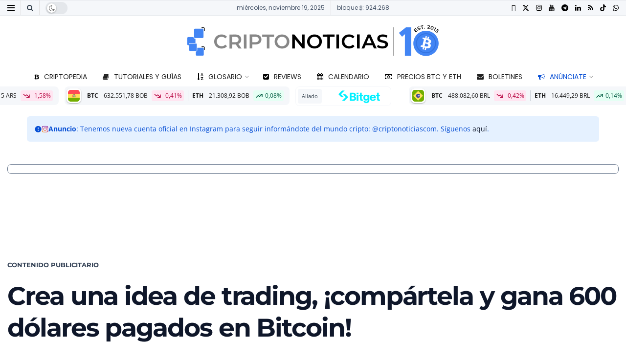

--- FILE ---
content_type: text/html; charset=UTF-8
request_url: https://www.criptonoticias.com/mercados/crea-idea-trading-gana-600-dolares-bitcoin/
body_size: 82980
content:
<!doctype html>
<!--[if lt IE 7]> <html class="no-js lt-ie9 lt-ie8 lt-ie7" lang="es"> <![endif]-->
<!--[if IE 7]>    <html class="no-js lt-ie9 lt-ie8" lang="es"> <![endif]-->
<!--[if IE 8]>    <html class="no-js lt-ie9" lang="es"> <![endif]-->
<!--[if IE 9]>    <html class="no-js lt-ie10" lang="es"> <![endif]-->
<!--[if gt IE 8]><!--> <html class="no-js" lang="es"> <!--<![endif]-->
<head>
		<meta http-equiv="Content-Type" content="text/html; charset=UTF-8" />
		<meta name='viewport' content='width=device-width, initial-scale=1, user-scalable=yes' />
		<link rel="profile" href="http://gmpg.org/xfn/11" />
		<link rel="pingback" href="https://www.criptonoticias.com/xmlrpc.php" />
		<meta name="theme-color" content="#1868f2">
             <meta name="msapplication-navbutton-color" content="#1868f2">
             <meta name="apple-mobile-web-app-status-bar-style" content="#1868f2"><meta name='robots' content='index, follow, max-image-preview:large, max-snippet:-1, max-video-preview:-1' />
	<style></style>
	<meta name="dlm-version" content="5.0.33">			<script type="text/javascript">
			  var jnews_ajax_url = '/?ajax-request=jnews'
			</script>
			<script type="text/javascript">;window.jnews=window.jnews||{},window.jnews.library=window.jnews.library||{},window.jnews.library=function(){"use strict";var e=this;e.win=window,e.doc=document,e.noop=function(){},e.globalBody=e.doc.getElementsByTagName("body")[0],e.globalBody=e.globalBody?e.globalBody:e.doc,e.win.jnewsDataStorage=e.win.jnewsDataStorage||{_storage:new WeakMap,put:function(e,t,n){this._storage.has(e)||this._storage.set(e,new Map),this._storage.get(e).set(t,n)},get:function(e,t){return this._storage.get(e).get(t)},has:function(e,t){return this._storage.has(e)&&this._storage.get(e).has(t)},remove:function(e,t){var n=this._storage.get(e).delete(t);return 0===!this._storage.get(e).size&&this._storage.delete(e),n}},e.windowWidth=function(){return e.win.innerWidth||e.docEl.clientWidth||e.globalBody.clientWidth},e.windowHeight=function(){return e.win.innerHeight||e.docEl.clientHeight||e.globalBody.clientHeight},e.requestAnimationFrame=e.win.requestAnimationFrame||e.win.webkitRequestAnimationFrame||e.win.mozRequestAnimationFrame||e.win.msRequestAnimationFrame||window.oRequestAnimationFrame||function(e){return setTimeout(e,1e3/60)},e.cancelAnimationFrame=e.win.cancelAnimationFrame||e.win.webkitCancelAnimationFrame||e.win.webkitCancelRequestAnimationFrame||e.win.mozCancelAnimationFrame||e.win.msCancelRequestAnimationFrame||e.win.oCancelRequestAnimationFrame||function(e){clearTimeout(e)},e.classListSupport="classList"in document.createElement("_"),e.hasClass=e.classListSupport?function(e,t){return e.classList.contains(t)}:function(e,t){return e.className.indexOf(t)>=0},e.addClass=e.classListSupport?function(t,n){e.hasClass(t,n)||t.classList.add(n)}:function(t,n){e.hasClass(t,n)||(t.className+=" "+n)},e.removeClass=e.classListSupport?function(t,n){e.hasClass(t,n)&&t.classList.remove(n)}:function(t,n){e.hasClass(t,n)&&(t.className=t.className.replace(n,""))},e.objKeys=function(e){var t=[];for(var n in e)Object.prototype.hasOwnProperty.call(e,n)&&t.push(n);return t},e.isObjectSame=function(e,t){var n=!0;return JSON.stringify(e)!==JSON.stringify(t)&&(n=!1),n},e.extend=function(){for(var e,t,n,o=arguments[0]||{},i=1,a=arguments.length;i<a;i++)if(null!==(e=arguments[i]))for(t in e)o!==(n=e[t])&&void 0!==n&&(o[t]=n);return o},e.dataStorage=e.win.jnewsDataStorage,e.isVisible=function(e){return 0!==e.offsetWidth&&0!==e.offsetHeight||e.getBoundingClientRect().length},e.getHeight=function(e){return e.offsetHeight||e.clientHeight||e.getBoundingClientRect().height},e.getWidth=function(e){return e.offsetWidth||e.clientWidth||e.getBoundingClientRect().width},e.supportsPassive=!1;try{var t=Object.defineProperty({},"passive",{get:function(){e.supportsPassive=!0}});"createEvent"in e.doc?e.win.addEventListener("test",null,t):"fireEvent"in e.doc&&e.win.attachEvent("test",null)}catch(e){}e.passiveOption=!!e.supportsPassive&&{passive:!0},e.setStorage=function(e,t){e="jnews-"+e;var n={expired:Math.floor(((new Date).getTime()+432e5)/1e3)};t=Object.assign(n,t);localStorage.setItem(e,JSON.stringify(t))},e.getStorage=function(e){e="jnews-"+e;var t=localStorage.getItem(e);return null!==t&&0<t.length?JSON.parse(localStorage.getItem(e)):{}},e.expiredStorage=function(){var t,n="jnews-";for(var o in localStorage)o.indexOf(n)>-1&&"undefined"!==(t=e.getStorage(o.replace(n,""))).expired&&t.expired<Math.floor((new Date).getTime()/1e3)&&localStorage.removeItem(o)},e.addEvents=function(t,n,o){for(var i in n){var a=["touchstart","touchmove"].indexOf(i)>=0&&!o&&e.passiveOption;"createEvent"in e.doc?t.addEventListener(i,n[i],a):"fireEvent"in e.doc&&t.attachEvent("on"+i,n[i])}},e.removeEvents=function(t,n){for(var o in n)"createEvent"in e.doc?t.removeEventListener(o,n[o]):"fireEvent"in e.doc&&t.detachEvent("on"+o,n[o])},e.triggerEvents=function(t,n,o){var i;o=o||{detail:null};return"createEvent"in e.doc?(!(i=e.doc.createEvent("CustomEvent")||new CustomEvent(n)).initCustomEvent||i.initCustomEvent(n,!0,!1,o),void t.dispatchEvent(i)):"fireEvent"in e.doc?((i=e.doc.createEventObject()).eventType=n,void t.fireEvent("on"+i.eventType,i)):void 0},e.getParents=function(t,n){void 0===n&&(n=e.doc);for(var o=[],i=t.parentNode,a=!1;!a;)if(i){var r=i;r.querySelectorAll(n).length?a=!0:(o.push(r),i=r.parentNode)}else o=[],a=!0;return o},e.forEach=function(e,t,n){for(var o=0,i=e.length;o<i;o++)t.call(n,e[o],o)},e.getText=function(e){return e.innerText||e.textContent},e.setText=function(e,t){var n="object"==typeof t?t.innerText||t.textContent:t;e.innerText&&(e.innerText=n),e.textContent&&(e.textContent=n)},e.httpBuildQuery=function(t){return e.objKeys(t).reduce(function t(n){var o=arguments.length>1&&void 0!==arguments[1]?arguments[1]:null;return function(i,a){var r=n[a];a=encodeURIComponent(a);var s=o?"".concat(o,"[").concat(a,"]"):a;return null==r||"function"==typeof r?(i.push("".concat(s,"=")),i):["number","boolean","string"].includes(typeof r)?(i.push("".concat(s,"=").concat(encodeURIComponent(r))),i):(i.push(e.objKeys(r).reduce(t(r,s),[]).join("&")),i)}}(t),[]).join("&")},e.get=function(t,n,o,i){return o="function"==typeof o?o:e.noop,e.ajax("GET",t,n,o,i)},e.post=function(t,n,o,i){return o="function"==typeof o?o:e.noop,e.ajax("POST",t,n,o,i)},e.ajax=function(t,n,o,i,a){var r=new XMLHttpRequest,s=n,c=e.httpBuildQuery(o);if(t=-1!=["GET","POST"].indexOf(t)?t:"GET",r.open(t,s+("GET"==t?"?"+c:""),!0),"POST"==t&&r.setRequestHeader("Content-type","application/x-www-form-urlencoded"),r.setRequestHeader("X-Requested-With","XMLHttpRequest"),r.onreadystatechange=function(){4===r.readyState&&200<=r.status&&300>r.status&&"function"==typeof i&&i.call(void 0,r.response)},void 0!==a&&!a){return{xhr:r,send:function(){r.send("POST"==t?c:null)}}}return r.send("POST"==t?c:null),{xhr:r}},e.scrollTo=function(t,n,o){function i(e,t,n){this.start=this.position(),this.change=e-this.start,this.currentTime=0,this.increment=20,this.duration=void 0===n?500:n,this.callback=t,this.finish=!1,this.animateScroll()}return Math.easeInOutQuad=function(e,t,n,o){return(e/=o/2)<1?n/2*e*e+t:-n/2*(--e*(e-2)-1)+t},i.prototype.stop=function(){this.finish=!0},i.prototype.move=function(t){e.doc.documentElement.scrollTop=t,e.globalBody.parentNode.scrollTop=t,e.globalBody.scrollTop=t},i.prototype.position=function(){return e.doc.documentElement.scrollTop||e.globalBody.parentNode.scrollTop||e.globalBody.scrollTop},i.prototype.animateScroll=function(){this.currentTime+=this.increment;var t=Math.easeInOutQuad(this.currentTime,this.start,this.change,this.duration);this.move(t),this.currentTime<this.duration&&!this.finish?e.requestAnimationFrame.call(e.win,this.animateScroll.bind(this)):this.callback&&"function"==typeof this.callback&&this.callback()},new i(t,n,o)},e.unwrap=function(t){var n,o=t;e.forEach(t,(function(e,t){n?n+=e:n=e})),o.replaceWith(n)},e.performance={start:function(e){performance.mark(e+"Start")},stop:function(e){performance.mark(e+"End"),performance.measure(e,e+"Start",e+"End")}},e.fps=function(){var t=0,n=0,o=0;!function(){var i=t=0,a=0,r=0,s=document.getElementById("fpsTable"),c=function(t){void 0===document.getElementsByTagName("body")[0]?e.requestAnimationFrame.call(e.win,(function(){c(t)})):document.getElementsByTagName("body")[0].appendChild(t)};null===s&&((s=document.createElement("div")).style.position="fixed",s.style.top="120px",s.style.left="10px",s.style.width="100px",s.style.height="20px",s.style.border="1px solid black",s.style.fontSize="11px",s.style.zIndex="100000",s.style.backgroundColor="white",s.id="fpsTable",c(s));var l=function(){o++,n=Date.now(),(a=(o/(r=(n-t)/1e3)).toPrecision(2))!=i&&(i=a,s.innerHTML=i+"fps"),1<r&&(t=n,o=0),e.requestAnimationFrame.call(e.win,l)};l()}()},e.instr=function(e,t){for(var n=0;n<t.length;n++)if(-1!==e.toLowerCase().indexOf(t[n].toLowerCase()))return!0},e.winLoad=function(t,n){function o(o){if("complete"===e.doc.readyState||"interactive"===e.doc.readyState)return!o||n?setTimeout(t,n||1):t(o),1}o()||e.addEvents(e.win,{load:o})},e.docReady=function(t,n){function o(o){if("complete"===e.doc.readyState||"interactive"===e.doc.readyState)return!o||n?setTimeout(t,n||1):t(o),1}o()||e.addEvents(e.doc,{DOMContentLoaded:o})},e.fireOnce=function(){e.docReady((function(){e.assets=e.assets||[],e.assets.length&&(e.boot(),e.load_assets())}),50)},e.boot=function(){e.length&&e.doc.querySelectorAll("style[media]").forEach((function(e){"not all"==e.getAttribute("media")&&e.removeAttribute("media")}))},e.create_js=function(t,n){var o=e.doc.createElement("script");switch(o.setAttribute("src",t),n){case"defer":o.setAttribute("defer",!0);break;case"async":o.setAttribute("async",!0);break;case"deferasync":o.setAttribute("defer",!0),o.setAttribute("async",!0)}e.globalBody.appendChild(o)},e.load_assets=function(){"object"==typeof e.assets&&e.forEach(e.assets.slice(0),(function(t,n){var o="";t.defer&&(o+="defer"),t.async&&(o+="async"),e.create_js(t.url,o);var i=e.assets.indexOf(t);i>-1&&e.assets.splice(i,1)})),e.assets=jnewsoption.au_scripts=window.jnewsads=[]},e.setCookie=function(e,t,n){var o="";if(n){var i=new Date;i.setTime(i.getTime()+24*n*60*60*1e3),o="; expires="+i.toUTCString()}document.cookie=e+"="+(t||"")+o+"; path=/"},e.getCookie=function(e){for(var t=e+"=",n=document.cookie.split(";"),o=0;o<n.length;o++){for(var i=n[o];" "==i.charAt(0);)i=i.substring(1,i.length);if(0==i.indexOf(t))return i.substring(t.length,i.length)}return null},e.eraseCookie=function(e){document.cookie=e+"=; Path=/; Expires=Thu, 01 Jan 1970 00:00:01 GMT;"},e.docReady((function(){e.globalBody=e.globalBody==e.doc?e.doc.getElementsByTagName("body")[0]:e.globalBody,e.globalBody=e.globalBody?e.globalBody:e.doc})),e.winLoad((function(){e.winLoad((function(){var t=!1;if(void 0!==window.jnewsadmin)if(void 0!==window.file_version_checker){var n=e.objKeys(window.file_version_checker);n.length?n.forEach((function(e){t||"10.0.4"===window.file_version_checker[e]||(t=!0)})):t=!0}else t=!0;t&&(window.jnewsHelper.getMessage(),window.jnewsHelper.getNotice())}),2500)}))},window.jnews.library=new window.jnews.library;</script>
	<!-- This site is optimized with the Yoast SEO Premium plugin v25.7.1 (Yoast SEO v25.7) - https://yoast.com/wordpress/plugins/seo/ -->
	<title>Crea una idea de trading, ¡compártela y gana 600 dólares pagados en Bitcoin!</title>
<link data-rocket-preload as="style" href="https://fonts.googleapis.com/css?family=Poppins%3Aregular%2C700%2Cregular%2C700%7CMontserrat%3Aregular%2C700%2C700%7COpen%20Sans%3Aregular%2C700&#038;display=swap" rel="preload">
<link href="https://fonts.googleapis.com/css?family=Poppins%3Aregular%2C700%2Cregular%2C700%7CMontserrat%3Aregular%2C700%2C700%7COpen%20Sans%3Aregular%2C700&#038;display=swap" media="print" onload="this.media=&#039;all&#039;" rel="stylesheet">
<noscript><link rel="stylesheet" href="https://fonts.googleapis.com/css?family=Poppins%3Aregular%2C700%2Cregular%2C700%7CMontserrat%3Aregular%2C700%2C700%7COpen%20Sans%3Aregular%2C700&#038;display=swap"></noscript>
<link crossorigin data-rocket-preload as="font" href="https://fonts.gstatic.com/s/montserrat/v30/JTUSjIg1_i6t8kCHKm459Wlhyw.woff2" rel="preload">
<link crossorigin data-rocket-preload as="font" href="https://fonts.gstatic.com/s/opensans/v43/memvYaGs126MiZpBA-UvWbX2vVnXBbObj2OVTS-muw.woff2" rel="preload">
<link crossorigin data-rocket-preload as="font" href="https://fonts.gstatic.com/s/poppins/v23/pxiEyp8kv8JHgFVrJJnecmNE.woff2" rel="preload">
<link crossorigin data-rocket-preload as="font" href="https://fonts.gstatic.com/s/poppins/v23/pxiEyp8kv8JHgFVrJJfecg.woff2" rel="preload">
<link crossorigin data-rocket-preload as="font" href="https://fonts.gstatic.com/s/poppins/v23/pxiByp8kv8JHgFVrLCz7Z1xlFQ.woff2" rel="preload">
<link crossorigin data-rocket-preload as="font" href="https://www.criptonoticias.com/wp-content/plugins/elementor/assets/lib/font-awesome/fonts/fontawesome-webfont.woff2?v=4.7.0" rel="preload">
<link crossorigin data-rocket-preload as="font" href="https://www.criptonoticias.com/wp-content/themes/jnews/assets/fonts/jegicon/fonts/jegicon.woff" rel="preload">
<link crossorigin data-rocket-preload as="font" href="https://www.criptonoticias.com/wp-content/plugins/elementor/assets/lib/font-awesome/webfonts/fa-brands-400.woff2" rel="preload">
<link crossorigin data-rocket-preload as="font" href="https://www.criptonoticias.com/wp-content/plugins/elementor/assets/lib/font-awesome/webfonts/fa-regular-400.woff2" rel="preload">
<link crossorigin data-rocket-preload as="font" href="https://www.criptonoticias.com/wp-content/uploads/elementor/google-fonts/fonts/roboto-kfo7cnqeu92fr1me7ksn66agldtyluama3kubgee.woff2" rel="preload">
<link crossorigin data-rocket-preload as="font" href="https://www.criptonoticias.com/wp-content/plugins/cn-latin-markets/public/css/webfont/cryptocoins.woff2" rel="preload">
<style id="wpr-usedcss">img:is([sizes=auto i],[sizes^="auto," i]){contain-intrinsic-size:3000px 1500px}img.emoji{display:inline!important;border:none!important;box-shadow:none!important;height:1em!important;width:1em!important;margin:0 .07em!important;vertical-align:-.1em!important;background:0 0!important;padding:0!important}:where(.wp-block-button__link){border-radius:9999px;box-shadow:none;padding:calc(.667em + 2px) calc(1.333em + 2px);text-decoration:none}:root :where(.wp-block-button .wp-block-button__link.is-style-outline),:root :where(.wp-block-button.is-style-outline>.wp-block-button__link){border:2px solid;padding:.667em 1.333em}:root :where(.wp-block-button .wp-block-button__link.is-style-outline:not(.has-text-color)),:root :where(.wp-block-button.is-style-outline>.wp-block-button__link:not(.has-text-color)){color:currentColor}:root :where(.wp-block-button .wp-block-button__link.is-style-outline:not(.has-background)),:root :where(.wp-block-button.is-style-outline>.wp-block-button__link:not(.has-background)){background-color:initial;background-image:none}:where(.wp-block-calendar table:not(.has-background) th){background:#ddd}:where(.wp-block-columns){margin-bottom:1.75em}:where(.wp-block-columns.has-background){padding:1.25em 2.375em}:where(.wp-block-post-comments input[type=submit]){border:none}:where(.wp-block-cover-image:not(.has-text-color)),:where(.wp-block-cover:not(.has-text-color)){color:#fff}:where(.wp-block-cover-image.is-light:not(.has-text-color)),:where(.wp-block-cover.is-light:not(.has-text-color)){color:#000}:root :where(.wp-block-cover h1:not(.has-text-color)),:root :where(.wp-block-cover h2:not(.has-text-color)),:root :where(.wp-block-cover h3:not(.has-text-color)),:root :where(.wp-block-cover h4:not(.has-text-color)),:root :where(.wp-block-cover h5:not(.has-text-color)),:root :where(.wp-block-cover h6:not(.has-text-color)),:root :where(.wp-block-cover p:not(.has-text-color)){color:inherit}:where(.wp-block-file){margin-bottom:1.5em}:where(.wp-block-file__button){border-radius:2em;display:inline-block;padding:.5em 1em}:where(.wp-block-file__button):is(a):active,:where(.wp-block-file__button):is(a):focus,:where(.wp-block-file__button):is(a):hover,:where(.wp-block-file__button):is(a):visited{box-shadow:none;color:#fff;opacity:.85;text-decoration:none}:where(.wp-block-group.wp-block-group-is-layout-constrained){position:relative}:root :where(.wp-block-image.is-style-rounded img,.wp-block-image .is-style-rounded img){border-radius:9999px}:where(.wp-block-latest-comments:not([style*=line-height] .wp-block-latest-comments__comment)){line-height:1.1}:where(.wp-block-latest-comments:not([style*=line-height] .wp-block-latest-comments__comment-excerpt p)){line-height:1.8}:root :where(.wp-block-latest-posts.is-grid){padding:0}:root :where(.wp-block-latest-posts.wp-block-latest-posts__list){padding-left:0}ul{box-sizing:border-box}:root :where(.wp-block-list.has-background){padding:1.25em 2.375em}:where(.wp-block-navigation.has-background .wp-block-navigation-item a:not(.wp-element-button)),:where(.wp-block-navigation.has-background .wp-block-navigation-submenu a:not(.wp-element-button)){padding:.5em 1em}:where(.wp-block-navigation .wp-block-navigation__submenu-container .wp-block-navigation-item a:not(.wp-element-button)),:where(.wp-block-navigation .wp-block-navigation__submenu-container .wp-block-navigation-submenu a:not(.wp-element-button)),:where(.wp-block-navigation .wp-block-navigation__submenu-container .wp-block-navigation-submenu button.wp-block-navigation-item__content),:where(.wp-block-navigation .wp-block-navigation__submenu-container .wp-block-pages-list__item button.wp-block-navigation-item__content){padding:.5em 1em}:root :where(p.has-background){padding:1.25em 2.375em}:where(p.has-text-color:not(.has-link-color)) a{color:inherit}:where(.wp-block-post-comments-form) input:not([type=submit]),:where(.wp-block-post-comments-form) textarea{border:1px solid #949494;font-family:inherit;font-size:1em}:where(.wp-block-post-comments-form) input:where(:not([type=submit]):not([type=checkbox])),:where(.wp-block-post-comments-form) textarea{padding:calc(.667em + 2px)}:where(.wp-block-post-excerpt){box-sizing:border-box;margin-bottom:var(--wp--style--block-gap);margin-top:var(--wp--style--block-gap)}:where(.wp-block-preformatted.has-background){padding:1.25em 2.375em}:where(.wp-block-search__button){border:1px solid #ccc;padding:6px 10px}:where(.wp-block-search__input){font-family:inherit;font-size:inherit;font-style:inherit;font-weight:inherit;letter-spacing:inherit;line-height:inherit;text-transform:inherit}:where(.wp-block-search__button-inside .wp-block-search__inside-wrapper){border:1px solid #949494;box-sizing:border-box;padding:4px}:where(.wp-block-search__button-inside .wp-block-search__inside-wrapper) .wp-block-search__input{border:none;border-radius:0;padding:0 4px}:where(.wp-block-search__button-inside .wp-block-search__inside-wrapper) .wp-block-search__input:focus{outline:0}:where(.wp-block-search__button-inside .wp-block-search__inside-wrapper) :where(.wp-block-search__button){padding:4px 8px}:root :where(.wp-block-separator.is-style-dots){height:auto;line-height:1;text-align:center}:root :where(.wp-block-separator.is-style-dots):before{color:currentColor;content:"···";font-family:serif;font-size:1.5em;letter-spacing:2em;padding-left:2em}:root :where(.wp-block-site-logo.is-style-rounded){border-radius:9999px}:where(.wp-block-social-links:not(.is-style-logos-only)) .wp-social-link{background-color:#f0f0f0;color:#444}:where(.wp-block-social-links:not(.is-style-logos-only)) .wp-social-link-amazon{background-color:#f90;color:#fff}:where(.wp-block-social-links:not(.is-style-logos-only)) .wp-social-link-bandcamp{background-color:#1ea0c3;color:#fff}:where(.wp-block-social-links:not(.is-style-logos-only)) .wp-social-link-behance{background-color:#0757fe;color:#fff}:where(.wp-block-social-links:not(.is-style-logos-only)) .wp-social-link-bluesky{background-color:#0a7aff;color:#fff}:where(.wp-block-social-links:not(.is-style-logos-only)) .wp-social-link-codepen{background-color:#1e1f26;color:#fff}:where(.wp-block-social-links:not(.is-style-logos-only)) .wp-social-link-deviantart{background-color:#02e49b;color:#fff}:where(.wp-block-social-links:not(.is-style-logos-only)) .wp-social-link-discord{background-color:#5865f2;color:#fff}:where(.wp-block-social-links:not(.is-style-logos-only)) .wp-social-link-dribbble{background-color:#e94c89;color:#fff}:where(.wp-block-social-links:not(.is-style-logos-only)) .wp-social-link-dropbox{background-color:#4280ff;color:#fff}:where(.wp-block-social-links:not(.is-style-logos-only)) .wp-social-link-etsy{background-color:#f45800;color:#fff}:where(.wp-block-social-links:not(.is-style-logos-only)) .wp-social-link-facebook{background-color:#0866ff;color:#fff}:where(.wp-block-social-links:not(.is-style-logos-only)) .wp-social-link-fivehundredpx{background-color:#000;color:#fff}:where(.wp-block-social-links:not(.is-style-logos-only)) .wp-social-link-flickr{background-color:#0461dd;color:#fff}:where(.wp-block-social-links:not(.is-style-logos-only)) .wp-social-link-foursquare{background-color:#e65678;color:#fff}:where(.wp-block-social-links:not(.is-style-logos-only)) .wp-social-link-github{background-color:#24292d;color:#fff}:where(.wp-block-social-links:not(.is-style-logos-only)) .wp-social-link-goodreads{background-color:#eceadd;color:#382110}:where(.wp-block-social-links:not(.is-style-logos-only)) .wp-social-link-google{background-color:#ea4434;color:#fff}:where(.wp-block-social-links:not(.is-style-logos-only)) .wp-social-link-gravatar{background-color:#1d4fc4;color:#fff}:where(.wp-block-social-links:not(.is-style-logos-only)) .wp-social-link-instagram{background-color:#f00075;color:#fff}:where(.wp-block-social-links:not(.is-style-logos-only)) .wp-social-link-lastfm{background-color:#e21b24;color:#fff}:where(.wp-block-social-links:not(.is-style-logos-only)) .wp-social-link-linkedin{background-color:#0d66c2;color:#fff}:where(.wp-block-social-links:not(.is-style-logos-only)) .wp-social-link-mastodon{background-color:#3288d4;color:#fff}:where(.wp-block-social-links:not(.is-style-logos-only)) .wp-social-link-medium{background-color:#000;color:#fff}:where(.wp-block-social-links:not(.is-style-logos-only)) .wp-social-link-meetup{background-color:#f6405f;color:#fff}:where(.wp-block-social-links:not(.is-style-logos-only)) .wp-social-link-patreon{background-color:#000;color:#fff}:where(.wp-block-social-links:not(.is-style-logos-only)) .wp-social-link-pinterest{background-color:#e60122;color:#fff}:where(.wp-block-social-links:not(.is-style-logos-only)) .wp-social-link-pocket{background-color:#ef4155;color:#fff}:where(.wp-block-social-links:not(.is-style-logos-only)) .wp-social-link-reddit{background-color:#ff4500;color:#fff}:where(.wp-block-social-links:not(.is-style-logos-only)) .wp-social-link-skype{background-color:#0478d7;color:#fff}:where(.wp-block-social-links:not(.is-style-logos-only)) .wp-social-link-snapchat{background-color:#fefc00;color:#fff;stroke:#000}:where(.wp-block-social-links:not(.is-style-logos-only)) .wp-social-link-soundcloud{background-color:#ff5600;color:#fff}:where(.wp-block-social-links:not(.is-style-logos-only)) .wp-social-link-spotify{background-color:#1bd760;color:#fff}:where(.wp-block-social-links:not(.is-style-logos-only)) .wp-social-link-telegram{background-color:#2aabee;color:#fff}:where(.wp-block-social-links:not(.is-style-logos-only)) .wp-social-link-threads{background-color:#000;color:#fff}:where(.wp-block-social-links:not(.is-style-logos-only)) .wp-social-link-tiktok{background-color:#000;color:#fff}:where(.wp-block-social-links:not(.is-style-logos-only)) .wp-social-link-tumblr{background-color:#011835;color:#fff}:where(.wp-block-social-links:not(.is-style-logos-only)) .wp-social-link-twitch{background-color:#6440a4;color:#fff}:where(.wp-block-social-links:not(.is-style-logos-only)) .wp-social-link-twitter{background-color:#1da1f2;color:#fff}:where(.wp-block-social-links:not(.is-style-logos-only)) .wp-social-link-vimeo{background-color:#1eb7ea;color:#fff}:where(.wp-block-social-links:not(.is-style-logos-only)) .wp-social-link-vk{background-color:#4680c2;color:#fff}:where(.wp-block-social-links:not(.is-style-logos-only)) .wp-social-link-wordpress{background-color:#3499cd;color:#fff}:where(.wp-block-social-links:not(.is-style-logos-only)) .wp-social-link-whatsapp{background-color:#25d366;color:#fff}:where(.wp-block-social-links:not(.is-style-logos-only)) .wp-social-link-x{background-color:#000;color:#fff}:where(.wp-block-social-links:not(.is-style-logos-only)) .wp-social-link-yelp{background-color:#d32422;color:#fff}:where(.wp-block-social-links:not(.is-style-logos-only)) .wp-social-link-youtube{background-color:red;color:#fff}:where(.wp-block-social-links.is-style-logos-only) .wp-social-link{background:0 0}:where(.wp-block-social-links.is-style-logos-only) .wp-social-link svg{height:1.25em;width:1.25em}:where(.wp-block-social-links.is-style-logos-only) .wp-social-link-amazon{color:#f90}:where(.wp-block-social-links.is-style-logos-only) .wp-social-link-bandcamp{color:#1ea0c3}:where(.wp-block-social-links.is-style-logos-only) .wp-social-link-behance{color:#0757fe}:where(.wp-block-social-links.is-style-logos-only) .wp-social-link-bluesky{color:#0a7aff}:where(.wp-block-social-links.is-style-logos-only) .wp-social-link-codepen{color:#1e1f26}:where(.wp-block-social-links.is-style-logos-only) .wp-social-link-deviantart{color:#02e49b}:where(.wp-block-social-links.is-style-logos-only) .wp-social-link-discord{color:#5865f2}:where(.wp-block-social-links.is-style-logos-only) .wp-social-link-dribbble{color:#e94c89}:where(.wp-block-social-links.is-style-logos-only) .wp-social-link-dropbox{color:#4280ff}:where(.wp-block-social-links.is-style-logos-only) .wp-social-link-etsy{color:#f45800}:where(.wp-block-social-links.is-style-logos-only) .wp-social-link-facebook{color:#0866ff}:where(.wp-block-social-links.is-style-logos-only) .wp-social-link-fivehundredpx{color:#000}:where(.wp-block-social-links.is-style-logos-only) .wp-social-link-flickr{color:#0461dd}:where(.wp-block-social-links.is-style-logos-only) .wp-social-link-foursquare{color:#e65678}:where(.wp-block-social-links.is-style-logos-only) .wp-social-link-github{color:#24292d}:where(.wp-block-social-links.is-style-logos-only) .wp-social-link-goodreads{color:#382110}:where(.wp-block-social-links.is-style-logos-only) .wp-social-link-google{color:#ea4434}:where(.wp-block-social-links.is-style-logos-only) .wp-social-link-gravatar{color:#1d4fc4}:where(.wp-block-social-links.is-style-logos-only) .wp-social-link-instagram{color:#f00075}:where(.wp-block-social-links.is-style-logos-only) .wp-social-link-lastfm{color:#e21b24}:where(.wp-block-social-links.is-style-logos-only) .wp-social-link-linkedin{color:#0d66c2}:where(.wp-block-social-links.is-style-logos-only) .wp-social-link-mastodon{color:#3288d4}:where(.wp-block-social-links.is-style-logos-only) .wp-social-link-medium{color:#000}:where(.wp-block-social-links.is-style-logos-only) .wp-social-link-meetup{color:#f6405f}:where(.wp-block-social-links.is-style-logos-only) .wp-social-link-patreon{color:#000}:where(.wp-block-social-links.is-style-logos-only) .wp-social-link-pinterest{color:#e60122}:where(.wp-block-social-links.is-style-logos-only) .wp-social-link-pocket{color:#ef4155}:where(.wp-block-social-links.is-style-logos-only) .wp-social-link-reddit{color:#ff4500}:where(.wp-block-social-links.is-style-logos-only) .wp-social-link-skype{color:#0478d7}:where(.wp-block-social-links.is-style-logos-only) .wp-social-link-snapchat{color:#fff;stroke:#000}:where(.wp-block-social-links.is-style-logos-only) .wp-social-link-soundcloud{color:#ff5600}:where(.wp-block-social-links.is-style-logos-only) .wp-social-link-spotify{color:#1bd760}:where(.wp-block-social-links.is-style-logos-only) .wp-social-link-telegram{color:#2aabee}:where(.wp-block-social-links.is-style-logos-only) .wp-social-link-threads{color:#000}:where(.wp-block-social-links.is-style-logos-only) .wp-social-link-tiktok{color:#000}:where(.wp-block-social-links.is-style-logos-only) .wp-social-link-tumblr{color:#011835}:where(.wp-block-social-links.is-style-logos-only) .wp-social-link-twitch{color:#6440a4}:where(.wp-block-social-links.is-style-logos-only) .wp-social-link-twitter{color:#1da1f2}:where(.wp-block-social-links.is-style-logos-only) .wp-social-link-vimeo{color:#1eb7ea}:where(.wp-block-social-links.is-style-logos-only) .wp-social-link-vk{color:#4680c2}:where(.wp-block-social-links.is-style-logos-only) .wp-social-link-whatsapp{color:#25d366}:where(.wp-block-social-links.is-style-logos-only) .wp-social-link-wordpress{color:#3499cd}:where(.wp-block-social-links.is-style-logos-only) .wp-social-link-x{color:#000}:where(.wp-block-social-links.is-style-logos-only) .wp-social-link-yelp{color:#d32422}:where(.wp-block-social-links.is-style-logos-only) .wp-social-link-youtube{color:red}:root :where(.wp-block-social-links .wp-social-link a){padding:.25em}:root :where(.wp-block-social-links.is-style-logos-only .wp-social-link a){padding:0}:root :where(.wp-block-social-links.is-style-pill-shape .wp-social-link a){padding-left:.6666666667em;padding-right:.6666666667em}:root :where(.wp-block-tag-cloud.is-style-outline){display:flex;flex-wrap:wrap;gap:1ch}:root :where(.wp-block-tag-cloud.is-style-outline a){border:1px solid;font-size:unset!important;margin-right:0;padding:1ch 2ch;text-decoration:none!important}:root :where(.wp-block-table-of-contents){box-sizing:border-box}:where(.wp-block-term-description){box-sizing:border-box;margin-bottom:var(--wp--style--block-gap);margin-top:var(--wp--style--block-gap)}:where(pre.wp-block-verse){font-family:inherit}.entry-content{counter-reset:footnotes}:root{--wp--preset--font-size--normal:16px;--wp--preset--font-size--huge:42px}.screen-reader-text{border:0;clip-path:inset(50%);height:1px;margin:-1px;overflow:hidden;padding:0;position:absolute;width:1px;word-wrap:normal!important}html :where(.has-border-color){border-style:solid}html :where([style*=border-top-color]){border-top-style:solid}html :where([style*=border-right-color]){border-right-style:solid}html :where([style*=border-bottom-color]){border-bottom-style:solid}html :where([style*=border-left-color]){border-left-style:solid}html :where([style*=border-width]){border-style:solid}html :where([style*=border-top-width]){border-top-style:solid}html :where([style*=border-right-width]){border-right-style:solid}html :where([style*=border-bottom-width]){border-bottom-style:solid}html :where([style*=border-left-width]){border-left-style:solid}html :where(img[class*=wp-image-]){height:auto;max-width:100%}:where(figure){margin:0 0 1em}html :where(.is-position-sticky){--wp-admin--admin-bar--position-offset:var(--wp-admin--admin-bar--height,0px)}@media screen and (max-width:600px){html :where(.is-position-sticky){--wp-admin--admin-bar--position-offset:0px}}:root{--wp--preset--aspect-ratio--square:1;--wp--preset--aspect-ratio--4-3:4/3;--wp--preset--aspect-ratio--3-4:3/4;--wp--preset--aspect-ratio--3-2:3/2;--wp--preset--aspect-ratio--2-3:2/3;--wp--preset--aspect-ratio--16-9:16/9;--wp--preset--aspect-ratio--9-16:9/16;--wp--preset--color--black:#000000;--wp--preset--color--cyan-bluish-gray:#abb8c3;--wp--preset--color--white:#ffffff;--wp--preset--color--pale-pink:#f78da7;--wp--preset--color--vivid-red:#cf2e2e;--wp--preset--color--luminous-vivid-orange:#ff6900;--wp--preset--color--luminous-vivid-amber:#fcb900;--wp--preset--color--light-green-cyan:#7bdcb5;--wp--preset--color--vivid-green-cyan:#00d084;--wp--preset--color--pale-cyan-blue:#8ed1fc;--wp--preset--color--vivid-cyan-blue:#0693e3;--wp--preset--color--vivid-purple:#9b51e0;--wp--preset--gradient--vivid-cyan-blue-to-vivid-purple:linear-gradient(135deg,rgba(6, 147, 227, 1) 0%,rgb(155, 81, 224) 100%);--wp--preset--gradient--light-green-cyan-to-vivid-green-cyan:linear-gradient(135deg,rgb(122, 220, 180) 0%,rgb(0, 208, 130) 100%);--wp--preset--gradient--luminous-vivid-amber-to-luminous-vivid-orange:linear-gradient(135deg,rgba(252, 185, 0, 1) 0%,rgba(255, 105, 0, 1) 100%);--wp--preset--gradient--luminous-vivid-orange-to-vivid-red:linear-gradient(135deg,rgba(255, 105, 0, 1) 0%,rgb(207, 46, 46) 100%);--wp--preset--gradient--very-light-gray-to-cyan-bluish-gray:linear-gradient(135deg,rgb(238, 238, 238) 0%,rgb(169, 184, 195) 100%);--wp--preset--gradient--cool-to-warm-spectrum:linear-gradient(135deg,rgb(74, 234, 220) 0%,rgb(151, 120, 209) 20%,rgb(207, 42, 186) 40%,rgb(238, 44, 130) 60%,rgb(251, 105, 98) 80%,rgb(254, 248, 76) 100%);--wp--preset--gradient--blush-light-purple:linear-gradient(135deg,rgb(255, 206, 236) 0%,rgb(152, 150, 240) 100%);--wp--preset--gradient--blush-bordeaux:linear-gradient(135deg,rgb(254, 205, 165) 0%,rgb(254, 45, 45) 50%,rgb(107, 0, 62) 100%);--wp--preset--gradient--luminous-dusk:linear-gradient(135deg,rgb(255, 203, 112) 0%,rgb(199, 81, 192) 50%,rgb(65, 88, 208) 100%);--wp--preset--gradient--pale-ocean:linear-gradient(135deg,rgb(255, 245, 203) 0%,rgb(182, 227, 212) 50%,rgb(51, 167, 181) 100%);--wp--preset--gradient--electric-grass:linear-gradient(135deg,rgb(202, 248, 128) 0%,rgb(113, 206, 126) 100%);--wp--preset--gradient--midnight:linear-gradient(135deg,rgb(2, 3, 129) 0%,rgb(40, 116, 252) 100%);--wp--preset--font-size--small:13px;--wp--preset--font-size--medium:20px;--wp--preset--font-size--large:36px;--wp--preset--font-size--x-large:42px;--wp--preset--spacing--20:0.44rem;--wp--preset--spacing--30:0.67rem;--wp--preset--spacing--40:1rem;--wp--preset--spacing--50:1.5rem;--wp--preset--spacing--60:2.25rem;--wp--preset--spacing--70:3.38rem;--wp--preset--spacing--80:5.06rem;--wp--preset--shadow--natural:6px 6px 9px rgba(0, 0, 0, .2);--wp--preset--shadow--deep:12px 12px 50px rgba(0, 0, 0, .4);--wp--preset--shadow--sharp:6px 6px 0px rgba(0, 0, 0, .2);--wp--preset--shadow--outlined:6px 6px 0px -3px rgba(255, 255, 255, 1),6px 6px rgba(0, 0, 0, 1);--wp--preset--shadow--crisp:6px 6px 0px rgba(0, 0, 0, 1)}:where(.is-layout-flex){gap:.5em}:where(.is-layout-grid){gap:.5em}:where(.wp-block-post-template.is-layout-flex){gap:1.25em}:where(.wp-block-post-template.is-layout-grid){gap:1.25em}:where(.wp-block-columns.is-layout-flex){gap:2em}:where(.wp-block-columns.is-layout-grid){gap:2em}:root :where(.wp-block-pullquote){font-size:1.5em;line-height:1.6}body.jeg_single_tpl_2 .entry-content .content-inner li,body.jeg_single_tpl_2 .entry-content .content-inner p{font-size:20px}body.jeg_single_tpl_2 .entry-header h1.jeg_post_title{font-family:Montserrat;font-size:3.25rem;font-weight:700;line-height:65px;text-align:left;color:var(--neutral-900)}body.jeg_single_tpl_2.jnews-dark-mode .entry-header h1.jeg_post_title{color:var(--neutral-50)}body.jeg_single_tpl_2.single.single-post h2.jeg_post_subtitle{font-family:Montserrat!important;font-size:1.44rem!important;font-weight:500!important;line-height:28.8px!important;text-align:left!important;color:var(--neutral-700)!important}body.jeg_single_tpl_2 .jeg_featured p.wp-caption-text{font-family:'Open Sans';font-size:.6875rem;font-weight:400;line-height:12.38px;text-align:right;color:var(--neutral-500)}body.jeg_single_tpl_2 .entry-content .resumen{padding:15px}body.jeg_single_tpl_2 .entry-content .resumen .resumen_list .resumen_item{font-family:'Open Sans';font-size:1.375rem;font-weight:400;line-height:33px;letter-spacing:.03em;text-align:left;color:var(--neutral-900)}body.jeg_single_tpl_2 .entry-content .resumen ul.resumen_list,body.jeg_single_tpl_2 .entry-content .resumen ul.resumen_list li.resumen_item:last-child{margin-bottom:0}body.jeg_single_tpl_2.jnews-dark-mode .entry-content .resumen .resumen_list .resumen_item{color:var(--neutral-50)}body.single.jeg_single_tpl_2 div.jeg_main_content>div.jeg_inner_content>div.entry-content>div.content-inner>:not(figure,h1,h2,h3,h4,h5,h6,.sugerencia-noticia,.jeg_post_tags){font-family:'Open Sans';font-size:1.25rem;font-weight:400;line-height:30px;text-align:left;color:var(--neutral-900)}body.single.jeg_single_tpl_2 div.jeg_main_content>div.jeg_inner_content>div.entry-content>div.content-inner>h2,body.single.jeg_single_tpl_2 div.jeg_main_content>div.jeg_inner_content>div.entry-content>div.content-inner>h3{font-family:Montserrat;font-size:2.25rem;font-weight:700;line-height:45px;text-align:left;color:var(--neutral-900)}body.single.jeg_single_tpl_2.jnews-dark-mode div.resumen{background-color:var(--neutral-700)}body.single.jeg_single_tpl_2.jnews-dark-mode div.resumen .resumen_item:before{border-color:var(--primary-500)}body.single.jeg_single_tpl_2 .entry-content .content-inner h2{font-family:Montserrat;font-size:2.25rem;font-weight:700;line-height:45px;text-align:left;color:var(--neutral-900)}@media screen and (min-width:992px){body.single.jeg_single_tpl_2 .container{max-width:1300px}}body.single.jeg_single_tpl_2 div.resumen ul.resumen_list li.resumen_item>div{font-family:'Open Sans';font-size:1.25rem;font-weight:400;line-height:33px;letter-spacing:.03em;text-align:left}body.single.jeg_single_tpl_2 .post-wrap .entry-content .content-inner :not(.jeg_post_tags) a{text-decoration:none;border-bottom:1.7px solid var(--primary-600)!important}body.single.jeg_single_tpl_2 .post-wrap .entry-content .content-inner :not(.jeg_post_tags) a:hover{border-bottom:2.1px solid var(--primary-600)!important}.ads_shortcode:has(.ml-embedded),body.single.jeg_single_tpl_2 div.cri-wrapper>div.cri_shortcode{border:1.35px solid var(--neutral-600,#475569);padding:10px;border-radius:8px}body.single.jeg_single_tpl_2 .ads_shortcode:has(.ml-embedded){border:none!important}@media screen and (max-width:1024px){body.single.jeg_single_tpl_2 .jeg_meta_container{margin-bottom:10px}body.single.jeg_single_tpl_2 .jeg_meta_container .meta_right{display:none}}@media screen and (min-width:1025px){body.single.jeg_single_tpl_2 .jeg_meta_container{display:none}}body.single-post div[class*=cript-advanced-ads-inline-content-]{margin-bottom:1.25em}.toast-title{font-weight:700}.toast-message{-ms-word-wrap:break-word;word-wrap:break-word}.toast-message a,.toast-message label{color:#fff}.toast-message a:hover{color:#ccc;text-decoration:none}.toast-close-button{position:relative;right:-.3em;top:-.3em;float:right;font-size:20px;font-weight:700;color:#fff;-webkit-text-shadow:0 1px 0 #fff;text-shadow:0 1px 0 #fff;opacity:.8;line-height:1}.toast-close-button:focus,.toast-close-button:hover{color:#000;text-decoration:none;cursor:pointer;opacity:.4}.rtl .toast-close-button{left:-.3em;float:left;right:.3em}button.toast-close-button{padding:0;cursor:pointer;background:0 0;border:0;-webkit-appearance:none}.toast-top-center{top:0;right:0;width:100%}.toast-top-right{top:12px;right:12px}#toast-container{position:fixed;z-index:999999;pointer-events:none}#toast-container *{-moz-box-sizing:border-box;-webkit-box-sizing:border-box;box-sizing:border-box}#toast-container>div{position:relative;pointer-events:auto;overflow:hidden;margin:0 0 6px;padding:15px 15px 15px 50px;width:300px;-moz-border-radius:3px;-webkit-border-radius:3px;border-radius:3px;background-position:15px center;background-repeat:no-repeat;-moz-box-shadow:0 0 12px #999;-webkit-box-shadow:0 0 12px #999;box-shadow:0 0 12px #999;color:#fff;opacity:.8}#toast-container>div.rtl{direction:rtl;padding:15px 50px 15px 15px;background-position:right 15px center}#toast-container>div:hover{-moz-box-shadow:0 0 12px #000;-webkit-box-shadow:0 0 12px #000;box-shadow:0 0 12px #000;opacity:1;cursor:pointer}#toast-container>.toast-info{background-image:url([data-uri])!important}#toast-container>.toast-error{background-image:url([data-uri])!important}#toast-container>.toast-success{background-image:url([data-uri])!important}#toast-container>.toast-warning{background-image:url([data-uri])!important}#toast-container.toast-top-center>div{width:300px;margin-left:auto;margin-right:auto}.toast{background-color:#030303}.toast-success{background-color:#51a351}.toast-error{background-color:#bd362f}.toast-info{background-color:#2f96b4}.toast-warning{background-color:#f89406}.toast-progress{position:absolute;left:0;bottom:0;height:4px;background-color:#000;opacity:.4}@media all and (max-width:240px){#toast-container>div{padding:8px 8px 8px 50px;width:11em}#toast-container>div.rtl{padding:8px 50px 8px 8px}#toast-container .toast-close-button{right:-.2em;top:-.2em}#toast-container .rtl .toast-close-button{left:-.2em;right:.2em}}@media all and (min-width:241px) and (max-width:480px){#toast-container>div{padding:8px 8px 8px 50px;width:18em}#toast-container>div.rtl{padding:8px 50px 8px 8px}#toast-container .toast-close-button{right:-.2em;top:-.2em}#toast-container .rtl .toast-close-button{left:-.2em;right:.2em}}@media all and (min-width:481px) and (max-width:768px){#toast-container>div{padding:15px 15px 15px 50px;width:25em}#toast-container>div.rtl{padding:15px 50px 15px 15px}}:root{--direction-multiplier:1}body.rtl,html[dir=rtl]{--direction-multiplier:-1}.elementor-hidden{display:none}.elementor-screen-only,.screen-reader-text{height:1px;margin:-1px;overflow:hidden;padding:0;position:absolute;top:-10000em;width:1px;clip:rect(0,0,0,0);border:0}.elementor *,.elementor :after,.elementor :before{box-sizing:border-box}.elementor a{box-shadow:none;text-decoration:none}.elementor hr{background-color:transparent;margin:0}.elementor img{border:none;border-radius:0;box-shadow:none;height:auto;max-width:100%}.elementor .elementor-widget:not(.elementor-widget-text-editor):not(.elementor-widget-theme-post-content) figure{margin:0}.elementor iframe,.elementor object,.elementor video{border:none;line-height:1;margin:0;max-width:100%;width:100%}.elementor .elementor-background-video-container{direction:ltr;inset:0;overflow:hidden;position:absolute;z-index:0}.elementor .elementor-background-video-container{pointer-events:none;transition:opacity 1s}.elementor-element{--flex-direction:initial;--flex-wrap:initial;--justify-content:initial;--align-items:initial;--align-content:initial;--gap:initial;--flex-basis:initial;--flex-grow:initial;--flex-shrink:initial;--order:initial;--align-self:initial;align-self:var(--align-self);flex-basis:var(--flex-basis);flex-grow:var(--flex-grow);flex-shrink:var(--flex-shrink);order:var(--order)}.elementor-element:where(.e-con-full,.elementor-widget){align-content:var(--align-content);align-items:var(--align-items);flex-direction:var(--flex-direction);flex-wrap:var(--flex-wrap);gap:var(--row-gap) var(--column-gap);justify-content:var(--justify-content)}.elementor-invisible{visibility:hidden}:root{--page-title-display:block}.elementor-section{position:relative}.elementor-section .elementor-container{display:flex;margin-left:auto;margin-right:auto;position:relative}@media (max-width:1024px){.elementor-section .elementor-container{flex-wrap:wrap}}.elementor-widget-wrap{align-content:flex-start;flex-wrap:wrap;position:relative;width:100%}.elementor:not(.elementor-bc-flex-widget) .elementor-widget-wrap{display:flex}.elementor-widget-wrap>.elementor-element{width:100%}.elementor-widget-wrap.e-swiper-container{width:calc(100% - (var(--e-column-margin-left,0px) + var(--e-column-margin-right,0px)))}.elementor-widget{position:relative}.elementor-widget:not(:last-child){margin-bottom:var(--kit-widget-spacing,20px)}.elementor-column{display:flex;min-height:1px;position:relative}.elementor-column-gap-extended>.elementor-column>.elementor-element-populated{padding:15px}@media (min-width:768px){.elementor-column.elementor-col-20{width:20%}.elementor-column.elementor-col-100{width:100%}}@media (min-width:1025px){#elementor-device-mode:after{content:"desktop"}}@media (min-width:-1){#elementor-device-mode:after{content:"widescreen"}}@media (max-width:-1){#elementor-device-mode:after{content:"laptop";content:"tablet_extra"}}@media (max-width:1024px){#elementor-device-mode:after{content:"tablet"}}@media (max-width:-1){#elementor-device-mode:after{content:"mobile_extra"}}@media (max-width:767px){.elementor-column{width:100%}#elementor-device-mode:after{content:"mobile"}}@media (prefers-reduced-motion:no-preference){html{scroll-behavior:smooth}}.e-con{--border-radius:0;--border-top-width:0px;--border-right-width:0px;--border-bottom-width:0px;--border-left-width:0px;--border-style:initial;--border-color:initial;--container-widget-width:100%;--container-widget-height:initial;--container-widget-flex-grow:0;--container-widget-align-self:initial;--content-width:min(100%,var(--container-max-width,1140px));--width:100%;--min-height:initial;--height:auto;--text-align:initial;--margin-top:0px;--margin-right:0px;--margin-bottom:0px;--margin-left:0px;--padding-top:var(--container-default-padding-top,10px);--padding-right:var(--container-default-padding-right,10px);--padding-bottom:var(--container-default-padding-bottom,10px);--padding-left:var(--container-default-padding-left,10px);--position:relative;--z-index:revert;--overflow:visible;--gap:var(--widgets-spacing,20px);--row-gap:var(--widgets-spacing-row,20px);--column-gap:var(--widgets-spacing-column,20px);--overlay-mix-blend-mode:initial;--overlay-opacity:1;--overlay-transition:0.3s;--e-con-grid-template-columns:repeat(3,1fr);--e-con-grid-template-rows:repeat(2,1fr);border-radius:var(--border-radius);height:var(--height);min-height:var(--min-height);min-width:0;overflow:var(--overflow);position:var(--position);width:var(--width);z-index:var(--z-index);--flex-wrap-mobile:wrap;margin-block-end:var(--margin-block-end);margin-block-start:var(--margin-block-start);margin-inline-end:var(--margin-inline-end);margin-inline-start:var(--margin-inline-start);padding-inline-end:var(--padding-inline-end);padding-inline-start:var(--padding-inline-start)}.e-con:where(:not(.e-div-block-base)){transition:background var(--background-transition,.3s),border var(--border-transition,.3s),box-shadow var(--border-transition,.3s),transform var(--e-con-transform-transition-duration,.4s)}.e-con{--margin-block-start:var(--margin-top);--margin-block-end:var(--margin-bottom);--margin-inline-start:var(--margin-left);--margin-inline-end:var(--margin-right);--padding-inline-start:var(--padding-left);--padding-inline-end:var(--padding-right);--padding-block-start:var(--padding-top);--padding-block-end:var(--padding-bottom);--border-block-start-width:var(--border-top-width);--border-block-end-width:var(--border-bottom-width);--border-inline-start-width:var(--border-left-width);--border-inline-end-width:var(--border-right-width)}body.rtl .e-con{--padding-inline-start:var(--padding-right);--padding-inline-end:var(--padding-left);--margin-inline-start:var(--margin-right);--margin-inline-end:var(--margin-left);--border-inline-start-width:var(--border-right-width);--border-inline-end-width:var(--border-left-width)}.e-con>.e-con-inner{padding-block-end:var(--padding-block-end);padding-block-start:var(--padding-block-start);text-align:var(--text-align)}.e-con,.e-con>.e-con-inner{display:var(--display)}.e-con>.e-con-inner{gap:var(--row-gap) var(--column-gap);height:100%;margin:0 auto;max-width:var(--content-width);padding-inline-end:0;padding-inline-start:0;width:100%}:is(.elementor-section-wrap,[data-elementor-id])>.e-con{--margin-left:auto;--margin-right:auto;max-width:min(100%,var(--width))}.e-con .elementor-widget.elementor-widget{margin-block-end:0}.e-con:before,.e-con>.elementor-motion-effects-container>.elementor-motion-effects-layer:before,:is(.e-con,.e-con>.e-con-inner)>.elementor-background-video-container:before{border-block-end-width:var(--border-block-end-width);border-block-start-width:var(--border-block-start-width);border-color:var(--border-color);border-inline-end-width:var(--border-inline-end-width);border-inline-start-width:var(--border-inline-start-width);border-radius:var(--border-radius);border-style:var(--border-style);content:var(--background-overlay);display:block;height:max(100% + var(--border-top-width) + var(--border-bottom-width),100%);left:calc(0px - var(--border-left-width));mix-blend-mode:var(--overlay-mix-blend-mode);opacity:var(--overlay-opacity);position:absolute;top:calc(0px - var(--border-top-width));transition:var(--overlay-transition,.3s);width:max(100% + var(--border-left-width) + var(--border-right-width),100%)}.e-con:before{transition:background var(--overlay-transition,.3s),border-radius var(--border-transition,.3s),opacity var(--overlay-transition,.3s)}:is(.e-con,.e-con>.e-con-inner)>.elementor-background-video-container{border-block-end-width:var(--border-block-end-width);border-block-start-width:var(--border-block-start-width);border-color:var(--border-color);border-inline-end-width:var(--border-inline-end-width);border-inline-start-width:var(--border-inline-start-width);border-radius:var(--border-radius);border-style:var(--border-style);height:max(100% + var(--border-top-width) + var(--border-bottom-width),100%);left:calc(0px - var(--border-left-width));top:calc(0px - var(--border-top-width));width:max(100% + var(--border-left-width) + var(--border-right-width),100%)}:is(.e-con,.e-con>.e-con-inner)>.elementor-background-video-container:before{z-index:1}.e-con .elementor-widget{min-width:0}.e-con .elementor-widget.e-widget-swiper{width:100%}.e-con>.e-con-inner>.elementor-widget>.elementor-widget-container,.e-con>.elementor-widget>.elementor-widget-container{height:100%}.e-con.e-con>.e-con-inner>.elementor-widget,.elementor.elementor .e-con>.elementor-widget{max-width:100%}.e-con .elementor-widget:not(:last-child){--kit-widget-spacing:0px}.elementor-element:where(:not(.e-con)):where(:not(.e-div-block-base)) .elementor-widget-container,.elementor-element:where(:not(.e-con)):where(:not(.e-div-block-base)):not(:has(.elementor-widget-container)){transition:background .3s,border .3s,border-radius .3s,box-shadow .3s,transform var(--e-transform-transition-duration,.4s)}.animated{animation-duration:1.25s}.animated.reverse{animation-direction:reverse;animation-fill-mode:forwards}@media (prefers-reduced-motion:reduce){.animated{animation:none}}@font-face{font-family:Montserrat;font-style:normal;font-weight:400;font-display:swap;src:url(https://fonts.gstatic.com/s/montserrat/v30/JTUSjIg1_i6t8kCHKm459Wlhyw.woff2) format('woff2');unicode-range:U+0000-00FF,U+0131,U+0152-0153,U+02BB-02BC,U+02C6,U+02DA,U+02DC,U+0304,U+0308,U+0329,U+2000-206F,U+20AC,U+2122,U+2191,U+2193,U+2212,U+2215,U+FEFF,U+FFFD}@font-face{font-family:Montserrat;font-style:normal;font-weight:700;font-display:swap;src:url(https://fonts.gstatic.com/s/montserrat/v30/JTUSjIg1_i6t8kCHKm459Wlhyw.woff2) format('woff2');unicode-range:U+0000-00FF,U+0131,U+0152-0153,U+02BB-02BC,U+02C6,U+02DA,U+02DC,U+0304,U+0308,U+0329,U+2000-206F,U+20AC,U+2122,U+2191,U+2193,U+2212,U+2215,U+FEFF,U+FFFD}@font-face{font-family:'Open Sans';font-style:normal;font-weight:400;font-stretch:100%;font-display:swap;src:url(https://fonts.gstatic.com/s/opensans/v43/memvYaGs126MiZpBA-UvWbX2vVnXBbObj2OVTS-muw.woff2) format('woff2');unicode-range:U+0000-00FF,U+0131,U+0152-0153,U+02BB-02BC,U+02C6,U+02DA,U+02DC,U+0304,U+0308,U+0329,U+2000-206F,U+20AC,U+2122,U+2191,U+2193,U+2212,U+2215,U+FEFF,U+FFFD}@font-face{font-family:'Open Sans';font-style:normal;font-weight:700;font-stretch:100%;font-display:swap;src:url(https://fonts.gstatic.com/s/opensans/v43/memvYaGs126MiZpBA-UvWbX2vVnXBbObj2OVTS-muw.woff2) format('woff2');unicode-range:U+0000-00FF,U+0131,U+0152-0153,U+02BB-02BC,U+02C6,U+02DA,U+02DC,U+0304,U+0308,U+0329,U+2000-206F,U+20AC,U+2122,U+2191,U+2193,U+2212,U+2215,U+FEFF,U+FFFD}@font-face{font-family:Poppins;font-style:normal;font-weight:400;font-display:swap;src:url(https://fonts.gstatic.com/s/poppins/v23/pxiEyp8kv8JHgFVrJJnecmNE.woff2) format('woff2');unicode-range:U+0100-02BA,U+02BD-02C5,U+02C7-02CC,U+02CE-02D7,U+02DD-02FF,U+0304,U+0308,U+0329,U+1D00-1DBF,U+1E00-1E9F,U+1EF2-1EFF,U+2020,U+20A0-20AB,U+20AD-20C0,U+2113,U+2C60-2C7F,U+A720-A7FF}@font-face{font-family:Poppins;font-style:normal;font-weight:400;font-display:swap;src:url(https://fonts.gstatic.com/s/poppins/v23/pxiEyp8kv8JHgFVrJJfecg.woff2) format('woff2');unicode-range:U+0000-00FF,U+0131,U+0152-0153,U+02BB-02BC,U+02C6,U+02DA,U+02DC,U+0304,U+0308,U+0329,U+2000-206F,U+20AC,U+2122,U+2191,U+2193,U+2212,U+2215,U+FEFF,U+FFFD}@font-face{font-family:Poppins;font-style:normal;font-weight:700;font-display:swap;src:url(https://fonts.gstatic.com/s/poppins/v23/pxiByp8kv8JHgFVrLCz7Z1xlFQ.woff2) format('woff2');unicode-range:U+0000-00FF,U+0131,U+0152-0153,U+02BB-02BC,U+02C6,U+02DA,U+02DC,U+0304,U+0308,U+0329,U+2000-206F,U+20AC,U+2122,U+2191,U+2193,U+2212,U+2215,U+FEFF,U+FFFD}@font-face{font-display:swap;font-family:FontAwesome;src:url('https://www.criptonoticias.com/wp-content/plugins/elementor/assets/lib/font-awesome/fonts/fontawesome-webfont.eot?v=4.7.0');src:url('https://www.criptonoticias.com/wp-content/plugins/elementor/assets/lib/font-awesome/fonts/fontawesome-webfont.eot?#iefix&v=4.7.0') format('embedded-opentype'),url('https://www.criptonoticias.com/wp-content/plugins/elementor/assets/lib/font-awesome/fonts/fontawesome-webfont.woff2?v=4.7.0') format('woff2'),url('https://www.criptonoticias.com/wp-content/plugins/elementor/assets/lib/font-awesome/fonts/fontawesome-webfont.woff?v=4.7.0') format('woff'),url('https://www.criptonoticias.com/wp-content/plugins/elementor/assets/lib/font-awesome/fonts/fontawesome-webfont.ttf?v=4.7.0') format('truetype'),url('https://www.criptonoticias.com/wp-content/plugins/elementor/assets/lib/font-awesome/fonts/fontawesome-webfont.svg?v=4.7.0#fontawesomeregular') format('svg');font-weight:400;font-style:normal}.fa{display:inline-block;font:14px/1 FontAwesome;font-size:inherit;text-rendering:auto;-webkit-font-smoothing:antialiased;-moz-osx-font-smoothing:grayscale}@-webkit-keyframes fa-spin{0%{-webkit-transform:rotate(0);transform:rotate(0)}100%{-webkit-transform:rotate(359deg);transform:rotate(359deg)}}@keyframes fa-spin{0%{-webkit-transform:rotate(0);transform:rotate(0)}100%{-webkit-transform:rotate(359deg);transform:rotate(359deg)}}.fa-close:before{content:"\f00d"}.fa-clock-o:before{content:"\f017"}.fa-check-square-o:before{content:"\f046"}.fa-money:before{content:"\f0d6"}.fa-linkedin:before{content:"\f0e1"}.fa-bitcoin:before{content:"\f15a"}.fa-sort-alpha-asc:before{content:"\f15d"}.fa-youtube-play:before{content:"\f16a"}@font-face{font-family:jegicon;src:url(https://www.criptonoticias.com/wp-content/themes/jnews/assets/fonts/jegicon/fonts/jegicon.eot);src:url(https://www.criptonoticias.com/wp-content/themes/jnews/assets/fonts/jegicon/fonts/jegicon.eot?#iefix) format("embedded-opentype"),url(https://www.criptonoticias.com/wp-content/themes/jnews/assets/fonts/jegicon/fonts/jegicon.woff) format("woff"),url(https://www.criptonoticias.com/wp-content/themes/jnews/assets/fonts/jegicon/fonts/jegicon.ttf) format("truetype"),url(https://www.criptonoticias.com/wp-content/themes/jnews/assets/fonts/jegicon/fonts/jegicon.svg#jegicon) format("svg");font-weight:400;font-style:normal;font-display:swap}[class*=" jegicon-"]:before,[class^=jegicon-]:before{font-family:jegicon!important;font-style:normal!important;font-weight:400!important;font-variant:normal!important;text-transform:none!important;speak:none;line-height:1;-webkit-font-smoothing:antialiased;-moz-osx-font-smoothing:grayscale}.jegicon-cross:before{content:"\64"}body.okayNav-loaded{overflow-x:hidden}.okayNav:not(.loaded){visibility:hidden;-webkit-user-select:none;-moz-user-select:none;-ms-user-select:none;user-select:none}.okayNav ul{float:left}.okayNav a{position:relative;z-index:1}.okayNav__nav--visible{overflow:hidden;white-space:nowrap}.okayNav__nav--visible li{display:inline-block}.okayNav__nav--visible a{display:block;padding:15px;transition:color .2s cubic-bezier(.55,0,.1,1)}.okayNav__nav--visible:empty~.okayNav__menu-toggle{top:0}.okayNav__nav--invisible{background:#fff;position:absolute;top:100%;z-index:10;min-width:auto;-webkit-box-shadow:0 1px 3px rgba(0,0,0,.15);box-shadow:0 1px 3px rgba(0,0,0,.15);opacity:0;visibility:hidden;-webkit-transform:translateY(30px);transform:translateY(30px)}.okayNav__nav--invisible a{display:block;color:#7b7b7b;font-size:11px;padding:3px 16px;display:block;border-bottom:1px solid #eee}.okayNav__nav--invisible.nav-left{left:0}.okayNav__nav--invisible.nav-right{right:0}.okayNav__nav--invisible.transition-enabled{-webkit-transition:opacity .4s .2s,transform .4s cubic-bezier(.55,0,.1,1) .2s;-o-transition:opacity .4s .2s,transform .4s cubic-bezier(.55,0,.1,1) .2s;transition:opacity .4s .2s ease,transform .4s .2s cubic-bezier(.55,0,.1,1)}.okayNav__nav--invisible.nav-open{opacity:1;visibility:visible;-webkit-transform:translateY(0);transform:translateY(0)}.okayNav__menu-toggle{position:relative;z-index:1;float:left;width:36px;height:36px;line-height:36px;cursor:pointer;-webkit-transition:transform .4s cubic-bezier(.55,0,.1,1);-o-transition:transform .4s cubic-bezier(.55,0,.1,1);transition:transform .4s cubic-bezier(.55,0,.1,1)}.okayNav__menu-toggle.okay-invisible{position:absolute;-webkit-user-select:none;-moz-user-select:none;-ms-user-select:none;user-select:none;pointer-events:none;opacity:0;display:none}.okayNav__menu-toggle span{position:absolute;top:50%;-webkit-transform:translateY(-50%);transform:translateY(-50%);right:0;left:0;display:block;width:3px;height:3px;margin:auto;pointer-events:none;border-radius:50%}.okayNav__menu-toggle span:first-child{margin-top:-5px}.okayNav__menu-toggle span:nth-child(3){margin-top:5px}.okayNav__menu-toggle.icon--active{-webkit-transform:rotate(90deg);transform:rotate(90deg)}.okayNav__menu-toggle span{background:#a0a0a0}.okayNav__menu-toggle.icon--active span{background:#212121}.mfp-bg{top:0;left:0;width:100%;height:100%;z-index:1042;overflow:hidden;position:fixed;background:#0b0b0b;opacity:.8}.mfp-wrap{top:0;left:0;width:100%;height:100%;z-index:1043;position:fixed;outline:0!important;-webkit-backface-visibility:hidden}.mfp-container{text-align:center;position:absolute;width:100%;height:100%;left:0;top:0;padding:0 8px;box-sizing:border-box}.mfp-container:before{content:'';display:inline-block;height:100%;vertical-align:middle}.mfp-align-top .mfp-container:before{display:none}.mfp-content{position:relative;display:inline-block;vertical-align:middle;margin:0 auto;text-align:left;z-index:1045}.mfp-ajax-holder .mfp-content,.mfp-inline-holder .mfp-content{width:100%;cursor:auto}.mfp-ajax-cur{cursor:progress}.mfp-zoom-out-cur,.mfp-zoom-out-cur .mfp-image-holder .mfp-close{cursor:-moz-zoom-out;cursor:-webkit-zoom-out;cursor:zoom-out}.mfp-zoom{cursor:pointer;cursor:-webkit-zoom-in;cursor:-moz-zoom-in;cursor:zoom-in}.mfp-auto-cursor .mfp-content{cursor:auto}.mfp-arrow,.mfp-close,.mfp-counter,.mfp-preloader{-webkit-user-select:none;-moz-user-select:none;user-select:none}.mfp-loading.mfp-figure{display:none}.mfp-hide{display:none!important}.mfp-preloader{color:#ccc;position:absolute;top:50%;width:auto;text-align:center;margin-top:-.8em;left:8px;right:8px;z-index:1044}.mfp-preloader a{color:#ccc}.mfp-preloader a:hover{color:#fff}.mfp-s-ready .mfp-preloader{display:none}.mfp-s-error .mfp-content{display:none}button.mfp-arrow,button.mfp-close{overflow:visible;cursor:pointer;background:0 0;border:0;-webkit-appearance:none;display:block;outline:0;padding:0;z-index:1046;box-shadow:none;touch-action:manipulation}button::-moz-focus-inner{padding:0;border:0}.mfp-close{width:44px;height:44px;line-height:44px;position:absolute;right:0;top:0;text-decoration:none;text-align:center;opacity:.65;padding:0 0 18px 10px;color:#fff;font-style:normal;font-size:28px;font-family:Arial,Baskerville,monospace}.mfp-close:focus,.mfp-close:hover{opacity:1}.mfp-close:active{top:1px}.mfp-close-btn-in .mfp-close{color:#333}.mfp-iframe-holder .mfp-close,.mfp-image-holder .mfp-close{color:#fff;right:-6px;text-align:right;padding-right:6px;width:100%}.mfp-counter{position:absolute;top:0;right:0;color:#ccc;font-size:12px;line-height:18px;white-space:nowrap}.mfp-arrow{position:absolute;opacity:.65;margin:0;top:50%;margin-top:-55px;padding:0;width:90px;height:110px;-webkit-tap-highlight-color:transparent}.mfp-arrow:active{margin-top:-54px}.mfp-arrow:focus,.mfp-arrow:hover{opacity:1}.mfp-arrow:after,.mfp-arrow:before{content:'';display:block;width:0;height:0;position:absolute;left:0;top:0;margin-top:35px;margin-left:35px;border:inset transparent}.mfp-arrow:after{border-top-width:13px;border-bottom-width:13px;top:8px}.mfp-arrow:before{border-top-width:21px;border-bottom-width:21px;opacity:.7}.mfp-arrow-left{left:0}.mfp-arrow-left:after{border-right:17px solid #fff;margin-left:31px}.mfp-arrow-left:before{margin-left:25px;border-right:27px solid #3f3f3f}.mfp-arrow-right{right:0}.mfp-arrow-right:after{border-left:17px solid #fff;margin-left:39px}.mfp-arrow-right:before{border-left:27px solid #3f3f3f}.mfp-iframe-holder{padding-top:40px;padding-bottom:40px}.mfp-iframe-holder .mfp-content{line-height:0;width:100%;max-width:900px}.mfp-iframe-holder .mfp-close{top:-40px}.mfp-iframe-scaler{width:100%;height:0;overflow:hidden;padding-top:56.25%}.mfp-iframe-scaler iframe{position:absolute;display:block;top:0;left:0;width:100%;height:100%;box-shadow:0 0 8px rgba(0,0,0,.6);background:#000}img.mfp-img{width:auto;max-width:100%;height:auto;display:block;line-height:0;box-sizing:border-box;padding:40px 0;margin:0 auto}.mfp-figure{line-height:0}.mfp-figure:after{content:'';position:absolute;left:0;top:40px;bottom:40px;display:block;right:0;width:auto;height:auto;z-index:-1;box-shadow:0 0 8px rgba(0,0,0,.6);background:#444}.mfp-figure small{color:#bdbdbd;display:block;font-size:12px;line-height:14px}.mfp-figure figure{margin:0}.mfp-bottom-bar{margin-top:-36px;position:absolute;top:100%;left:0;width:100%;cursor:auto}.mfp-title{text-align:left;line-height:18px;color:#f3f3f3;word-wrap:break-word;padding-right:36px}.mfp-image-holder .mfp-content{max-width:100%}.mfp-gallery .mfp-image-holder .mfp-figure{cursor:pointer}@media screen and (max-width:800px) and (orientation:landscape),screen and (max-height:300px){.mfp-img-mobile .mfp-image-holder{padding-left:0;padding-right:0}.mfp-img-mobile img.mfp-img{padding:0}.mfp-img-mobile .mfp-figure:after{top:0;bottom:0}.mfp-img-mobile .mfp-figure small{display:inline;margin-left:5px}.mfp-img-mobile .mfp-bottom-bar{background:rgba(0,0,0,.6);bottom:0;margin:0;top:auto;padding:3px 5px;position:fixed;box-sizing:border-box}.mfp-img-mobile .mfp-bottom-bar:empty{padding:0}.mfp-img-mobile .mfp-counter{right:5px;top:3px}.mfp-img-mobile .mfp-close{top:0;right:0;width:35px;height:35px;line-height:35px;background:rgba(0,0,0,.6);position:fixed;text-align:center;padding:0}}@media all and (max-width:900px){.mfp-arrow{-webkit-transform:scale(.75);transform:scale(.75)}.mfp-arrow-left{-webkit-transform-origin:0;transform-origin:0}.mfp-arrow-right{-webkit-transform-origin:100%;transform-origin:100%}.mfp-container{padding-left:6px;padding-right:6px}}.mfp-with-zoom .mfp-container,.mfp-with-zoom.mfp-bg{opacity:0;-webkit-backface-visibility:hidden;-webkit-transition:.3s ease-out;-moz-transition:.3s ease-out;-o-transition:.3s ease-out;transition:all .3s ease-out}.mfp-with-zoom.mfp-ready .mfp-container{opacity:1}.mfp-with-zoom.mfp-ready.mfp-bg{opacity:.8}.mfp-with-zoom.mfp-removing .mfp-container,.mfp-with-zoom.mfp-removing.mfp-bg{opacity:0}a,abbr,address,article,aside,audio,b,body,canvas,caption,center,cite,code,dd,del,details,div,dl,dt,em,fieldset,figcaption,figure,footer,form,h1,h2,h3,header,hgroup,html,i,iframe,img,ins,label,legend,li,mark,nav,object,output,p,pre,s,samp,section,span,strong,summary,table,tbody,td,th,thead,time,tr,tt,ul,video{margin:0;padding:0;border:0;font-size:100%;font:inherit;vertical-align:baseline}article,aside,details,figcaption,figure,footer,header,hgroup,nav,section{display:block}body{line-height:1}ul{list-style:none}table{border-collapse:collapse;border-spacing:0}body{color:#53585c;background:#fff;font-family:"Helvetica Neue",Helvetica,Roboto,Arial,sans-serif;font-size:14px;line-height:1.6em;-webkit-font-smoothing:antialiased;-moz-osx-font-smoothing:grayscale;overflow-anchor:none}body,html{height:100%;margin:0}::-moz-selection{background:#fde69a;color:#212121;text-shadow:none}::-webkit-selection{background:#fde69a;color:#212121;text-shadow:none}::selection{background:#fde69a;color:#212121;text-shadow:none}a{color:#f70d28;text-decoration:none}a:focus,a:hover{color:#212121;outline:0}hr{display:block;height:1px;border:0;border-top:1px solid #eee;margin:1.25em 0;padding:0}audio,canvas,img,video{vertical-align:middle}img{max-width:100%;-ms-interpolation-mode:bicubic;height:auto}figcaption{margin:3px 0 1em;font-size:11px;color:#a0a0a0}fieldset{border:0;margin:0;padding:0}textarea{resize:vertical}button,input,label,optgroup,select,textarea{font:inherit}span.required{color:#f70d28;font-weight:400;font-family:monospace;font-size:16px}.clearfix:after,.container:after,.jeg_block_heading:after,.jeg_postblock:after,.row:after{content:"";display:table;clear:both}.screen-reader-text{clip:rect(1px,1px,1px,1px);height:1px;overflow:hidden;position:absolute!important;width:1px;word-wrap:normal!important}h1,h2,h3{color:#212121;text-rendering:optimizeLegibility}h1{font-size:2.25em;margin:.67em 0 .5em;line-height:1.25;letter-spacing:-.02em}h2{font-size:1.953em;margin:.83em 0 .5em;line-height:1.35}h3{font-size:1.563em;margin:1em 0 .5em;line-height:1.4}b,strong{font-weight:700}em,i{font-style:italic}hr{-moz-box-sizing:content-box;box-sizing:content-box;height:0}mark{background:#efca56;padding:0 .4em;color:#fff}p,pre{margin:0 0 1.75em;text-rendering:optimizeLegibility}code,pre,samp{font-family:"Lucida Console",Monaco,monospace;font-size:.9em;padding:.2em .5em}pre{color:#7b7b7b;background:#fafafa;border:1px solid #eee;padding:.5em 1.5em;white-space:pre-wrap;word-wrap:break-word}.jeg_boxed .jeg_main .jeg_container{overflow:hidden}@media (max-width:767px){.container{width:98%;width:calc(100% - 10px)}}@media (max-width:479px){.container{width:100%}}@media (min-width:768px){.container{max-width:750px}}@media (min-width:992px){.container{max-width:970px}.col-md-4,.col-md-8{float:left}.col-md-8{width:66.66666667%}.col-md-4{width:33.33333333%}}@media (min-width:1200px){.container{max-width:1170px}}.container{padding-right:15px;padding-left:15px;margin-right:auto;margin-left:auto}.row{margin-right:-15px;margin-left:-15px}.col-md-4,.col-md-8{position:relative;min-height:1px;padding-right:15px;padding-left:15px}*{-webkit-box-sizing:border-box;-moz-box-sizing:border-box;box-sizing:border-box}:after,:before{-webkit-box-sizing:border-box;-moz-box-sizing:border-box;box-sizing:border-box}.hidden{display:none}.jeg_viewport{position:relative}.jeg_container,.jeg_container_full{width:auto;margin:0 auto;padding:0}.jeg_boxed .jeg_main .jeg_container,.jeg_content{background:#fff}.jeg_content{padding:30px 0 40px}.jeg_sidebar{padding-left:30px}.theiaStickySidebar{-webkit-backface-visibility:hidden}.post-ajax-overlay{position:absolute;top:0;left:0;right:0;bottom:0;background:#f5f5f5;display:none;z-index:5}.post-ajax-overlay .jnews_preloader_circle_outer{position:fixed;width:100%;top:50%;left:0;margin-left:170px}.post-ajax-overlay .jeg_preloader.dot{position:fixed;top:50%;margin-top:40px;margin-left:170px;left:50%}.post-ajax-overlay .jeg_preloader.square{position:fixed;top:50%;margin-top:0;left:50%;margin-left:170px}input:not([type=submit]),select,textarea{display:inline-block;background:#fff;border:1px solid #e0e0e0;border-radius:0;padding:7px 14px;height:40px;outline:0;font-size:14px;font-weight:300;margin:0;width:100%;max-width:100%;-webkit-transition:.2s;transition:.25s ease;box-shadow:none}input[type=checkbox],input[type=radio]{width:auto;height:auto;line-height:inherit;display:inline}.chosen-container .chosen-results{color:#7b7b7b;margin:0 0 5px;padding:0}.chosen-container .chosen-results li.active-result{padding:4px 14px;font-size:13px;line-height:inherit;text-align:inherit}.chosen-container .chosen-drop{border-color:#a0a0a0;box-shadow:0 2px 3px rgba(0,0,0,.15)}.chosen-container .chosen-results li.highlighted{color:#212121;background:#f5f5f5}input:not([type=submit]):focus,select:focus,textarea:focus{border-color:#ccc;box-shadow:inset 0 2px 2px rgba(0,0,0,.05)}textarea{min-height:60px;height:auto}.btn,.button,input[type=submit]{border:none;border-radius:0;background:#f70d28;color:#fff;padding:0 20px;line-height:40px;height:40px;display:inline-block;cursor:pointer;text-transform:uppercase;font-size:13px;font-weight:700;letter-spacing:1px;outline:0;-webkit-appearance:none;-webkit-transition:.3s;transition:.3s ease}.btn:focus,.button:focus,input[type=submit]:focus{color:#fff;outline:#666 dotted thin}.btn:hover,.button:hover,input[type=submit]:hover{color:#fff;box-shadow:inset 0 0 0 100px rgba(0,0,0,.15)}.jeg_header{position:relative}.jeg_header .container{height:100%}.jeg_header.full .container{max-width:100%}.jeg_nav_row{position:relative;-js-display:flex;display:-webkit-flex;display:-ms-flexbox;display:flex;-webkit-flex-flow:row nowrap;-ms-flex-flow:row nowrap;flex-flow:row nowrap;-webkit-align-items:center;-ms-flex-align:center;align-items:center;-webkit-justify-content:space-between;-ms-flex-pack:justify;justify-content:space-between;height:100%}.jeg_nav_grow{-webkit-box-flex:1;-ms-flex:1;flex:1}.jeg_nav_normal{-webkit-box-flex:0 0 auto;-ms-flex:0 0 auto;flex:0 0 auto}.item_wrap{width:100%;display:inline-block;display:-webkit-flex;display:-ms-flexbox;display:flex;-webkit-flex-flow:row wrap;-ms-flex-flow:row wrap;flex-flow:row wrap;-webkit-align-items:center;-ms-flex-align:center;align-items:center}.jeg_nav_left{margin-right:auto}.jeg_nav_right{margin-left:auto}.jeg_nav_center{margin:0 auto}.jeg_nav_alignleft{justify-content:flex-start}.jeg_nav_alignright{justify-content:flex-end}.jeg_nav_aligncenter{justify-content:center}.jeg_topbar{font-size:12px;color:#757575;position:relative;z-index:11;background:#f5f5f5;border-bottom:1px solid #e0e0e0;-webkit-font-smoothing:auto;-moz-osx-font-smoothing:auto}.jeg_topbar .jeg_nav_item{padding:0 12px;border-right:1px solid #e0e0e0}.jeg_topbar.dark{background:#212121;color:#f5f5f5;border-bottom-width:0}.jeg_topbar.dark .jeg_search_toggle,.jeg_topbar.dark .jeg_search_wrapper.jeg_search_no_expand .jeg_search_button,.jeg_topbar.dark .jeg_search_wrapper.jeg_search_no_expand .jeg_search_input{color:#f5f5f5}.jeg_topbar.dark .sf-arrows .sf-with-ul:after{color:rgba(255,255,255,.6)}.jeg_topbar.dark .sf-arrows ul .sf-with-ul:after{color:inherit}.jeg_topbar.dark,.jeg_topbar.dark .jeg_nav_item{border-color:rgba(255,255,255,.15)}.jeg_topbar .jeg_nav_item:last-child{border-right-width:0}.jeg_topbar .jeg_nav_row{height:34px;line-height:34px}.jeg_midbar{background-color:#fff;height:140px;position:relative;z-index:10;border-bottom:0 solid #e8e8e8}.jeg_navbar+.jeg_midbar{z-index:9}.jeg_midbar .jeg_nav_item{padding:0 14px}.jeg_midbar.dark{background-color:#212121;color:#f5f5f5}.jeg_midbar.dark .sf-arrows .sf-with-ul:after{color:rgba(255,255,255,.6)}.jeg_midbar.dark .jeg_nav_icon .jeg_mobile_toggle,.jeg_midbar.dark .jeg_search_toggle{color:#f5f5f5}.jeg_navbar{background:#fff;position:relative;border-top:0 solid #e8e8e8;border-bottom:1px solid #e8e8e8;line-height:50px;z-index:9;-webkit-box-sizing:content-box;box-sizing:content-box}.jeg_navbar .jeg_lang_expanded,.jeg_navbar.jeg_search_expanded{z-index:9999}.jeg_navbar:first-child,.jeg_topbar+.jeg_navbar{z-index:10}.jeg_navbar .jeg_nav_item{padding:0 14px}.jeg_nav_item:first-child{padding-left:0}.jeg_nav_item:last-child{padding-right:0}.jeg_featured{margin-bottom:30px}.jeg_logo{position:relative}.site-title{margin:0;padding:0;line-height:1;font-size:60px;letter-spacing:-.02em}.jeg_mobile_logo .site-title{font-size:34px}.site-title a{display:block;color:#212121}.jeg_midbar.dark .site-title a{color:#f5f5f5}.jeg_logo img{height:auto;width:auto;image-rendering:optimizeQuality;display:block}.jeg_midbar .jeg_logo_img{max-height:130px}.jeg_bottombar .jeg_logo_img{max-height:50px}.jeg_topbar .jeg_logo_img{max-height:36px}.jeg_nav_left .jeg_logo{margin-right:7px}.jeg_nav_left .jeg_logo:last-child{margin-right:28px}.jeg_midbar .jeg_social_icon_block.nobg a .fa{font-size:18px}.jeg_topbar .jeg_social_icon_block.nobg a .fa{font-size:14px}.jeg_midbar .jeg_social_icon_block.nobg a .jeg-icon svg{height:18px}.jeg_topbar .jeg_social_icon_block.nobg a .jeg-icon svg{height:14px}.btn.round{border-radius:40px}.btn .fa{margin-right:2px;font-size:14px}.jeg_topbar .btn{height:26px;line-height:26px;font-size:11px;letter-spacing:.5px;font-weight:500;padding:0 10px}.jeg_topbar .btn.round{padding:0 14px}.jeg_navbar .btn{height:36px;line-height:36px;font-size:12px;font-weight:500;padding:0 16px}.jeg_midbar .jeg_nav_html,.jeg_navbar .jeg_nav_html{line-height:1.4em}.jeg_nav_html .fa{margin-right:2px}.jeg_nav_icon{display:-webkit-box;display:-ms-flexbox;display:flex;-webkit-box-align:center;-ms-flex-align:center;align-items:center}.jeg_nav_icon .jeg_mobile_toggle{color:#212121;display:block;position:relative;width:18px;height:14px}.jeg_topbar .jeg_nav_icon{height:34px}.jeg_topbar .jeg_mobile_toggle{color:inherit}.jeg_nav_icon .jeg_mobile_toggle span{position:absolute;width:100%;height:2px;left:0;border-top:2px solid;transition:.15s ease}.jeg_nav_icon .jeg_mobile_toggle span:first-child{top:0}.jeg_nav_icon .jeg_mobile_toggle:hover span:first-child{-webkit-transform:translateY(2px);transform:translateY(2px)}.jeg_nav_icon .jeg_mobile_toggle span:nth-child(2){top:50%;margin-top:-1px}.jeg_nav_icon .jeg_mobile_toggle span:nth-child(3){bottom:0}.jeg_nav_icon .jeg_mobile_toggle:hover span:nth-child(3){-webkit-transform:translateY(-2px);transform:translateY(-2px)}.jeg_topbar .jeg_nav_icon .jeg_mobile_toggle{width:15px;height:12px}.jeg_topbar .socials_widget a{margin:0 5px 0 0}.jeg_topbar .socials_widget a .fa{width:26px;line-height:26px}.jeg_topbar .socials_widget a .jeg-icon{width:26px;line-height:26px}.jeg_topbar .socials_widget.nobg a{margin-right:14px}.jeg_topbar .socials_widget.nobg a:last-child{margin-right:0}.jeg_topbar .socials_widget.nobg a .fa{font-size:14px}.widget_jnews_module_element_header{margin-bottom:30px}.jeg_search_wrapper{position:relative}.jeg_search_wrapper .jeg_search_form{display:block;position:relative;line-height:normal;min-width:60%}.jeg_search_toggle{color:#212121;display:block;text-align:center}.jeg_topbar .jeg_search_toggle{font-size:14px;min-width:13px;color:inherit}.jeg_midbar .jeg_search_toggle{font-size:18px;min-width:16px;line-height:50px}.jeg_navbar .jeg_search_toggle{font-size:16px;min-width:15px}.jeg_search_wrapper .jeg_search_input{width:100%;vertical-align:middle;height:40px;padding:.5em 30px .5em 14px}.jeg_search_wrapper .jeg_search_button{color:#212121;background:0 0;border:0;font-size:14px;outline:0;cursor:pointer;position:absolute;height:auto;min-height:unset;line-height:normal;top:0;bottom:0;right:0;padding:0 10px;transition:none}.jeg_search_wrapper .jeg_search_button:hover{color:inherit;box-shadow:none;background:0 0}.jeg_navbar .jeg_search_wrapper .jeg_search_input{height:36px}.jeg_topbar .jeg_search_wrapper .jeg_search_form{display:block}.jeg_topbar .jeg_search_no_expand .jeg_search_input{line-height:34px;height:auto;padding:0 20px 0 0!important;border:0;background:0 0;box-shadow:none}.jeg_topbar .jeg_search_no_expand .jeg_search_button{color:#757575;width:auto;padding-right:0!important}.jeg_search_no_expand .jeg_search_toggle{display:none}.jeg_search_no_expand.square .jeg_search_input{border-radius:0}.jeg_search_no_expand.round .jeg_search_input{border-radius:33px;padding:.5em 15px}.jeg_search_no_expand.round .jeg_search_button{padding-right:12px}.jeg_midbar .jeg_search_no_expand .jeg_search_input{font-size:15px;padding:.5em 35px .5em 15px}.jeg_midbar .jeg_search_wrapper .jeg_search_button{padding-right:15px}.jeg_midbar .jeg_search_no_expand.round .jeg_search_input{padding:.5em 35px .5em 20px}.jeg_midbar .jeg_search_no_expand.round .jeg_search_button{padding-right:15px}.jeg_search_popup_expand .jeg_search_form{display:block;opacity:0;visibility:hidden;position:absolute;top:100%;right:-4px;text-align:center;width:325px;background:#fff;border:1px solid #eee;padding:0;height:0;z-index:12;-webkit-box-shadow:0 1px 4px rgba(0,0,0,.09);box-shadow:0 1px 4px rgba(0,0,0,.09);-webkit-transition:height .1s;-o-transition:height .1s;transition:height .1s}.jeg_search_expanded .jeg_search_popup_expand .jeg_search_form{opacity:1;visibility:visible;padding:20px;height:auto;-webkit-transition:padding .2s,height .1s,opacity .15s;-o-transition:padding .2s,height .1s,opacity .15s;transition:padding .2s,height .1s,opacity .15s}.jeg_search_popup_expand .jeg_search_form:before{color:#fff;border-color:transparent transparent #fff;border-style:solid;border-width:0 8px 8px;content:"";right:16px;position:absolute;top:-8px;z-index:98}.jeg_search_popup_expand .jeg_search_form:after{color:#fff;border-color:transparent transparent #eaeaea;border-style:solid;border-width:0 9px 9px;content:"";right:15px;position:absolute;top:-9px;z-index:97}.jeg_topbar .jeg_search_popup_expand .jeg_search_form,.jeg_topbar .jeg_search_popup_expand .jeg_search_result{right:0}.jeg_topbar .jeg_nav_left .jeg_search_popup_expand .jeg_search_form,.jeg_topbar .jeg_nav_left .jeg_search_popup_expand .jeg_search_result{left:0}.jeg_topbar .jeg_search_popup_expand .jeg_search_form:before{right:11px;top:-6px;border-width:0 6px 6px}.jeg_topbar .jeg_search_popup_expand .jeg_search_form:after{right:10px;top:-8px;border-width:0 7px 7px}.jeg_topbar .jeg_search_popup_expand:last-child .jeg_search_form,.jeg_topbar .jeg_search_popup_expand:last-child .jeg_search_result{right:-12px}.jeg_topbar .jeg_nav_left .jeg_search_popup_expand:first-child .jeg_search_form,.jeg_topbar .jeg_nav_left .jeg_search_popup_expand:first-child .jeg_search_result{left:-12px}.jeg_topbar .jeg_nav_left .jeg_search_popup_expand .jeg_search_form:before{right:auto;left:11px}.jeg_topbar .jeg_nav_left .jeg_search_popup_expand .jeg_search_form:after{right:auto;left:10px}.jeg_search_popup_expand .jeg_search_input{width:100%;-webkit-box-shadow:inset 0 0 15px 0 rgba(0,0,0,.08);box-shadow:inset 0 0 15px 0 rgba(0,0,0,.08)}.jeg_search_popup_expand .jeg_search_button{color:#888;position:absolute;top:0;bottom:0;right:20px}.jeg_midbar .jeg_search_popup_expand:last-child .jeg_search_form,.jeg_midbar .jeg_search_popup_expand:last-child .jeg_search_result{right:-18px}.jeg_midbar .jeg_search_popup_expand .jeg_search_form:before{right:17px}.jeg_midbar .jeg_search_popup_expand .jeg_search_form:after{right:16px}.jeg_header.full .jeg_midbar .jeg_nav_right .jeg_search_popup_expand:last-child .jeg_search_form,.jeg_header.full .jeg_midbar .jeg_nav_right .jeg_search_popup_expand:last-child .jeg_search_result{right:-15px}.jeg_header.full .jeg_midbar .jeg_nav_right .jeg_search_popup_expand:last-child .jeg_search_form:before{right:14px}.jeg_header.full .jeg_midbar .jeg_nav_right .jeg_search_popup_expand:last-child .jeg_search_form:after{right:13px}.jeg_midbar .jeg_nav_left .jeg_search_popup_expand .jeg_search_form,.jeg_midbar .jeg_nav_left .jeg_search_popup_expand .jeg_search_result{right:auto;left:-4px}.jeg_midbar .jeg_nav_left .jeg_search_popup_expand .jeg_search_form:before{right:auto;left:16px}.jeg_midbar .jeg_nav_left .jeg_search_popup_expand .jeg_search_form:after{right:auto;left:15px}.jeg_midbar .jeg_nav_left .jeg_search_popup_expand:first-child .jeg_search_form,.jeg_midbar .jeg_nav_left .jeg_search_popup_expand:first-child .jeg_search_result{left:-18px}.jeg_midbar .jeg_nav_left .jeg_search_popup_expand:first-child .jeg_search_form:before{right:auto;left:17px}.jeg_midbar .jeg_nav_left .jeg_search_popup_expand:first-child .jeg_search_form:after{right:auto;left:16px}.jeg_navbar:not(.jeg_navbar_boxed):not(.jeg_navbar_menuborder) .jeg_search_popup_expand:last-child .jeg_search_form,.jeg_navbar:not(.jeg_navbar_boxed):not(.jeg_navbar_menuborder) .jeg_search_popup_expand:last-child .jeg_search_result{right:-17px}.jeg_navbar:not(.jeg_navbar_boxed):not(.jeg_navbar_menuborder) .jeg_nav_left .jeg_search_popup_expand:first-child .jeg_search_form,.jeg_navbar:not(.jeg_navbar_boxed):not(.jeg_navbar_menuborder) .jeg_nav_left .jeg_search_popup_expand:first-child .jeg_search_result{left:-17px}.jeg_header.full .jeg_navbar:not(.jeg_navbar_boxed):not(.jeg_navbar_menuborder) .jeg_nav_right .jeg_search_popup_expand:last-child .jeg_search_form,.jeg_header.full .jeg_navbar:not(.jeg_navbar_boxed):not(.jeg_navbar_menuborder) .jeg_nav_right .jeg_search_popup_expand:last-child .jeg_search_result{right:-15px}.jeg_header.full .jeg_navbar:not(.jeg_navbar_boxed):not(.jeg_navbar_menuborder) .jeg_nav_right .jeg_search_popup_expand:last-child .jeg_search_form:before{right:14px}.jeg_header.full .jeg_navbar:not(.jeg_navbar_boxed):not(.jeg_navbar_menuborder) .jeg_nav_right .jeg_search_popup_expand:last-child .jeg_search_form:after{right:13px}.jeg_navbar .jeg_nav_left .jeg_search_popup_expand .jeg_search_form,.jeg_navbar .jeg_nav_left .jeg_search_popup_expand .jeg_search_result{right:auto;left:-4px}.jeg_header.full .jeg_navbar:not(.jeg_navbar_boxed):not(.jeg_navbar_menuborder) .jeg_nav_left .jeg_search_popup_expand:not(:first-child) .jeg_search_form:before,.jeg_navbar .jeg_nav_left .jeg_search_popup_expand .jeg_search_form:before{right:auto;left:16px}.jeg_header.full .jeg_navbar:not(.jeg_navbar_boxed):not(.jeg_navbar_menuborder) .jeg_nav_left .jeg_search_popup_expand:not(:first-child) .jeg_search_form:after,.jeg_navbar .jeg_nav_left .jeg_search_popup_expand .jeg_search_form:after{right:auto;left:15px}.jeg_nav_left .jeg_search_popup_expand .jeg_search_form,.jeg_nav_left .jeg_search_popup_expand .jeg_search_result{right:auto;left:0}.jeg_nav_center .jeg_search_popup_expand .jeg_search_form,.jeg_nav_center .jeg_search_popup_expand .jeg_search_form:after,.jeg_nav_center .jeg_search_popup_expand .jeg_search_form:before{right:50%!important;-webkit-transform:translateX(50%);transform:translateX(50%)}.jeg_search_expanded .jeg_search_modal_expand{background:#fff;z-index:10000;position:fixed;float:none;width:100%;min-height:100%;top:0;right:0}.jeg_search_modal_expand .jeg_search_form{display:block;opacity:0;visibility:hidden;margin:0 auto;position:absolute;right:0}.jeg_lang_expanded .jeg_navbar_mobile,.jeg_lang_expanded .jeg_navbar_mobile.jeg_sticky_nav,.jeg_lang_expanded .jeg_navbar_wrapper.jeg_sticky_nav,.jeg_search_expanded .jeg_navbar_mobile,.jeg_search_expanded .jeg_navbar_mobile.jeg_sticky_nav,.jeg_search_expanded .jeg_navbar_wrapper,.jeg_search_expanded .jeg_navbar_wrapper.jeg_sticky_nav{transform:none!important}.jeg_search_expanded .jeg_search_modal_expand .jeg_search_form{opacity:1;visibility:visible;width:80%;height:160px;left:0;right:0;top:-80px;bottom:0;margin:auto}.jeg_search_modal_expand .jeg_search_input{opacity:0;-webkit-transition:opacity .5s cubic-bezier(.7,0,.3,1);transition:opacity .5s cubic-bezier(.7,0,.3,1)}.jeg_search_expanded .jeg_search_modal_expand .jeg_search_input{opacity:1;width:100%;height:100%;padding:0 130px 0 20px;border:none;background:0 0;font-size:5em;color:#666;-webkit-transition:opacity .3s ease-out .15s;-o-transition:opacity .3s ease-out .15s;transition:opacity .3s ease-out .15s;border-bottom:5px solid #eee;box-shadow:none;outline:0}.jeg_search_modal_expand .jeg_search_input::-webkit-input-placeholder{color:#a0a0a0}.jeg_search_modal_expand .jeg_search_input:-moz-placeholder{color:#a0a0a0}.jeg_search_modal_expand .jeg_search_input::-moz-placeholder{color:#a0a0a0}.jeg_search_modal_expand .jeg_search_input:-ms-input-placeholder{color:#a0a0a0}.jeg_search_modal_expand .jeg_search_button{opacity:0;margin-left:0;-webkit-transform:translate3d(-30px,0,0) scale3d(0,0,1);transform:translate3d(-30px,0,0) scale3d(0,0,1)}.jeg_search_expanded .jeg_search_modal_expand .jeg_search_button{color:#a0a0a0;position:absolute;right:0;padding:0 0 0 5px;font-size:5em;pointer-events:auto;opacity:1;-webkit-transform:translate3d(-30px,0,0) scale3d(1,1,1);transform:translate3d(-30px,0,0) scale3d(1,1,1);-webkit-transition:.25s ease-out .15s;-o-transition:.25s ease-out .15s;transition:.25s ease-out .15s}.jeg_search_expanded .jeg_search_modal_expand .jeg_search_button .fa{font-size:inherit}.jeg_search_expanded .jeg_search_modal_expand .jeg_search_button:focus,.jeg_search_expanded .jeg_search_modal_expand .jeg_search_button:hover{outline:0;color:#212121}.jeg_header .jeg_search_expanded .jeg_search_wrapper.jeg_search_modal_expand .jeg_search_toggle{color:#888;position:absolute;right:.5em;top:.5em;font-size:24px;line-height:normal;pointer-events:auto}.jeg_search_hide{display:none}.jeg_search_result{opacity:0;visibility:hidden;position:absolute;top:100%;right:-4px;width:325px;background:#fff;border:1px solid #eee;padding:0;height:0;line-height:1;z-index:9;-webkit-box-shadow:0 1px 4px rgba(0,0,0,.09);box-shadow:0 1px 4px rgba(0,0,0,.09);-webkit-transition:height .1s;-moz-transition:height .1s;transition:height .1s}.jeg_header .jeg_search_result{z-index:10}.dark .jeg_search_result .jeg_post_meta .fa{color:inherit}.jeg_nav_left .jeg_search_result{right:auto;left:0}.jeg_search_expanded .jeg_search_popup_expand .jeg_search_result{margin-top:81px;opacity:1;visibility:visible;height:auto;-webkit-transition:padding .2s,height .1s,opacity .15s;-o-transition:padding .2s,height .1s,opacity .15s;transition:padding .2s,height .1s,opacity .15s}.jeg_search_no_expand .jeg_search_result{margin-top:0;opacity:1;visibility:visible;height:auto;min-width:100%;right:0}.jeg_search_result .jeg_post,.jeg_search_result.no_result .search-noresult,.jeg_search_result.with_result .search-all-button{overflow:hidden}.jeg_search_result .jeg_post{margin:15px;padding:0}.jeg_search_result .search-link{display:none;text-align:center;font-size:12px;padding:12px 15px;border-top:1px solid #eee}.jeg_search_result .search-link .fa{margin-right:5px}.jeg_search_result.with_result .search-all-button{display:block;cursor:pointer}.jeg_search_result.no_result .search-noresult{display:block}.alert{padding:8px;background:#f5f5f5;font-size:12px;line-height:1.6;border-radius:3px}.alert-error{background:#fff5f6}.alert-success{background:#ebf8f1}.mfp-zoom-out .mfp-with-anim{opacity:0;transition:all .25s ease-in-out .15s;transform:scale(1.3)}.mfp-zoom-out.mfp-bg{opacity:0;transition:all .25s ease}.mfp-zoom-out.mfp-ready .mfp-with-anim{opacity:1;transform:scale(1)}.mfp-zoom-out.mfp-ready.mfp-bg{opacity:.8}.mfp-zoom-out.mfp-removing .mfp-with-anim{transform:scale(1.3);opacity:0;transition:all .15s ease-out}.mfp-zoom-out.mfp-removing.mfp-bg{opacity:0}.mfp-ready .jeg_popup{display:block}.mfp-bottom-bar{margin-top:-26px}.mfp-figure:after{-webkit-box-shadow:0 5px 35px rgba(0,0,0,.3),0 2px 5px rgba(0,0,0,.5);box-shadow:0 5px 35px rgba(0,0,0,.3),0 2px 5px rgba(0,0,0,.5)}.mfp-container figcaption,.mfp-counter,.mfp-title{font-size:13px}body.admin-bar .jeg_popup .mfp-close{top:0}.jeg_menu>li{position:relative;float:left;text-align:left;padding-right:1.2em}.jeg_menu>li:last-child{padding-right:0}.jeg_menu>li>a{-webkit-transition:.2s;transition:.2s ease}.jeg_midbar .jeg_menu:not(.jeg_main_menu)>li>a,.jeg_navbar .jeg_menu:not(.jeg_main_menu)>li>a{color:#212121;font-weight:bolder;line-height:50px}.jeg_midbar .jeg_menu:not(.jeg_main_menu)>li>a:hover,.jeg_navbar .jeg_menu:not(.jeg_main_menu)>li>a:hover{color:#f70d28}.jeg_midbar.dark .jeg_menu>li>a{color:#f5f5f5}.jeg_topbar .jeg_menu>li>a{color:inherit}.jeg_menu li li{position:relative;line-height:20px}.jeg_menu li>ul{background:#fff;position:absolute;display:none;top:100%;left:0;min-width:15em;text-align:left;z-index:11;white-space:nowrap;-webkit-box-shadow:0 0 2px rgba(0,0,0,.1),0 20px 40px rgba(0,0,0,.18);box-shadow:0 0 2px rgba(0,0,0,.1),0 20px 40px rgba(0,0,0,.18)}.jeg_menu li>ul li a{padding:8px 16px;font-size:13px;color:#7b7b7b;border-bottom:1px solid #eee;-webkit-transition:.1s;transition:.1s}.jeg_menu li>ul>li:last-child>a{border-bottom:0}.jeg_menu li>ul li.sfHover>a,.jeg_menu li>ul li:hover>a{color:#212121;background:#f5f5f5}.jeg_menu li>ul li.sfHover>.sf-with-ul:after,.jeg_menu li>ul li:hover>.sf-with-ul:after{color:#212121}.sf-arrows .sf-with-ul:after{color:#a0a0a0;content:"\f107";display:inline-block;margin-left:5px;margin-right:-3px;font:12px/1 FontAwesome;font-size:inherit;text-rendering:auto;-webkit-font-smoothing:antialiased;-moz-osx-font-smoothing:grayscale;-webkit-transition:.1s;transition:.1s}.sf-arrows ul .sf-with-ul{padding-right:32px}.sf-arrows ul .sf-with-ul:after{content:"\f105";position:absolute;top:50%;right:10px;margin:-6px 0 0;color:#949494}.jeg_menu li.sfHover>ul,.jeg_menu li:hover>ul{display:block}.jeg_menu a{display:block;position:relative}.jeg_menu ul ul{top:0;left:100%}.jeg_main_menu>li{margin:0;padding:0;list-style:none;float:left}.jeg_main_menu>li>a{color:#212121;display:block;position:relative;padding:0 16px;margin:0;font-size:1em;font-weight:700;line-height:50px;text-transform:uppercase;-webkit-transition:color .2s,background .2s;transition:color .2s ease,background .2s ease;white-space:nowrap}.jeg_main_menu>li.sfHover>.sf-with-ul:after,.jeg_main_menu>li>.sf-with-ul:hover:after{color:inherit}.jeg_topbar .jeg_main_menu:not(.jeg_menu_style_1)>li{padding-right:0}.jeg_topbar .jeg_main_menu:not(.jeg_menu_style_1)>li>a{line-height:inherit}.jeg_megamenu ul.sub-menu{display:none!important}.jeg_menu_style_2>li>a:before{content:'';position:absolute;bottom:-1px;margin:auto;left:0;right:0;width:0;height:3px;background:#f70d28;opacity:0;-webkit-transition:.3s ease-in-out;-o-transition:.3s ease-in-out;transition:all .3s ease-in-out}.jeg_menu_style_2>li.sfHover>a:before,.jeg_menu_style_2>li>a:hover:before{width:80%;opacity:1}.jeg_navbar_mobile_wrapper,.jeg_navbar_mobile_wrapper .sticky_blankspace{display:none}.jeg_navbar_mobile_wrapper .jeg_sticky_nav~.sticky_blankspace{display:block}.jeg_header_sticky.sticky_blankspace{visibility:hidden;height:0}.jeg_stickybar{position:fixed;width:100%;top:0;left:auto;width:100%;z-index:9997;margin:0 auto;opacity:0;visibility:hidden;-webkit-transition:opacity .2s;transition:opacity .2s ease}.jeg_stickybar.jeg_sticky_nav{opacity:1;visibility:visible}.jeg_stickybar[data-mode=fixed]{-webkit-transform:translate3d(0,-130%,0);transform:translate3d(0,-130%,0);-webkit-transition:transform .15s ease-in;transition:transform .15s ease-in}.jeg_stickybar[data-mode=fixed].jeg_sticky_nav{-webkit-transform:translate3d(0,0,0);transform:translate3d(0,0,0);-webkit-transition:transform .25s ease-out .1s;transition:transform .25s ease-out .1s}.jeg_navbar_mobile:not(.notransition)[data-mode=pinned],.jeg_stickybar:not(.notransition)[data-mode=pinned]{transition:transform .3s}.jeg_navbar_mobile.notransition,.jeg_stickybar.notransition{transition:none}.jeg_boxed:not(.jeg_sidecontent) .jeg_container .jeg_navbar_wrapper.jeg_sticky_nav{max-width:1230px}.jeg_stickybar .jeg_logo img{width:auto;max-height:36px}.jeg_header .jeg_sticky_nav .jeg_main_menu>li>a,.jeg_header .jeg_sticky_nav .jeg_navbar .jeg_search_wrapper{line-height:50px}.jeg_navbar_mobile.jeg_sticky_nav{position:fixed;top:0;left:auto;width:100%;z-index:9997;margin:0 auto;-webkit-transform:translate3d(0,0,0);transform:translate3d(0,0,0)}@media only screen and (max-width:1280px){.jeg_boxed:not(.jeg_sidecontent) .jeg_container .jeg_navbar_wrapper.jeg_sticky_nav{max-width:none}}.jeg_topbar .jeg_menu>li{padding-right:12px}.jeg_topbar .jeg_menu>li:last-child{padding-right:0}.jeg_topbar,.jeg_topbar.dark{border-top-style:solid}.jeg_menu_icon_enable .jeg_font_menu{height:1em}.jeg_menu_icon_enable .jeg_font_menu{margin-right:10px}.jeg_menu li.jeg_megamenu{position:static}.jeg_megamenu .sub-menu{background:#fff;position:absolute;display:none;top:100%;left:0;right:0;z-index:11;-webkit-box-shadow:0 0 2px rgba(0,0,0,.1),0 20px 40px rgba(0,0,0,.18);box-shadow:0 0 2px rgba(0,0,0,.1),0 20px 40px rgba(0,0,0,.18)}.jeg_megamenu .jeg_thumb{max-height:200px}.jeg_boxed .jeg_navbar_wrapper:not(.jeg_navbar_boxed) .jeg_megamenu .sub-menu{width:calc(100% + 90px);margin-left:-45px;margin-right:-45px}.jeg_newsfeed{display:table;table-layout:fixed;width:100%;min-height:192px}.sub-menu .jeg_newsfeed_subcat{display:table-cell;background:#f9f9f9;border-color:#eee;border-style:solid;border-right-width:1px;vertical-align:top;width:180px}.jeg_newsfeed_subcat li{border-top:1px solid transparent;border-bottom:1px solid transparent;-webkit-transition:background .2s;-o-transition:background .2s;transition:background .2s ease}.jeg_newsfeed_subcat li a{display:block;color:#a0a0a0;font-size:12px;font-weight:700;text-transform:uppercase;padding:5px 20px;-webkit-transition:color .2s;-o-transition:color .2s;transition:color .2s ease}.jeg_newsfeed_subcat li.active{background:#fff;border-color:#eee;margin-right:-1px;padding-right:1px}.jeg_newsfeed_subcat li.active a{color:#212121;background:0 0!important}.jeg_newsfeed_list{display:table-cell;position:relative;overflow:hidden;padding:20px;width:100%;z-index:1}.jeg_newsfeed_list .jeg_newsfeed_container{opacity:0;height:0;-webkit-transition:.3s;-o-transition:.3s;transition:all .3s ease}.jeg_newsfeed_list.loaded .jeg_newsfeed_container{opacity:1;height:auto}.newsfeed_carousel{display:block;overflow:visible}.jeg_newsfeed .jeg_post_title{font-size:13px;margin:5px 0 0}.jeg_newsfeed_list .newsfeed_carousel{position:absolute;visibility:hidden}.jeg_newsfeed_list.loaded .newsfeed_carousel{position:relative;visibility:visible;z-index:1}.jeg_header.full .jeg_megamenu .sub-menu{left:-15px;right:-15px}.newsfeed_overlay{background:#fff;width:100%;height:100%;position:absolute;top:0;left:0;opacity:1;transition:opacity .2s ease}.jeg_newsfeed_list.loaded .newsfeed_overlay{opacity:0;display:none}.newsfeed_preloader{position:absolute;top:0;bottom:0;left:0;right:0;margin:auto;width:16px;height:16px}.jeg_preloader span{height:16px;width:16px;background-color:#999;-webkit-animation:1.4s ease-in-out infinite both jeg_preloader_bounce;animation:1.4s ease-in-out infinite both jeg_preloader_bounce;position:absolute;top:0;border-radius:100%}.jeg_preloader span:first-of-type{left:-22px;-webkit-animation-delay:-.32s;animation-delay:-.32s}.jeg_preloader span:nth-of-type(2){-webkit-animation-delay:-.16s;animation-delay:-.16s}.jeg_preloader span:last-of-type{left:22px}@-webkit-keyframes jeg_preloader_bounce{0%,100%,80%{-webkit-transform:scale(0);opacity:0}40%{-webkit-transform:scale(1);opacity:1}}@keyframes jeg_preloader_bounce{0%,100%,80%{-webkit-transform:scale(0);transform:scale(0);opacity:0}40%{-webkit-transform:scale(1);transform:scale(1);opacity:1}}.jeg_navbar_mobile{display:none;position:relative;background:#fff;box-shadow:0 2px 6px rgba(0,0,0,.1);top:0;transform:translate3d(0,0,0);transition:.2s ease}.jeg_navbar_mobile .container{width:100%;height:100%}.jeg_mobile_bottombar{border-style:solid}.jeg_mobile_bottombar{height:60px;line-height:60px}.jeg_mobile_bottombar .jeg_nav_item{padding:0 10px}.jeg_navbar_mobile .jeg_nav_left .jeg_nav_item:first-child{padding-left:0}.jeg_navbar_mobile .jeg_nav_right .jeg_nav_item:last-child{padding-right:0}.jeg_mobile_bottombar.dark{background:#000;color:#212121}.jeg_mobile_bottombar.dark a{color:#212121}.jeg_mobile_bottombar.dark .jeg_search_toggle,.jeg_mobile_bottombar.dark .toggle_btn{color:#fff}.jeg_navbar_mobile .jeg_search_toggle,.jeg_navbar_mobile .toggle_btn{color:#212121;font-size:22px;display:block}.jeg_mobile_logo a{display:block}.jeg_mobile_logo img{width:auto;max-height:40px;display:block}.jeg_aside_copyright{font-size:11px;color:#757575;letter-spacing:.5px}.jeg_aside_copyright a{color:inherit;border-bottom:1px solid #aaa}.jeg_aside_copyright p{margin-bottom:1.2em}.jeg_aside_copyright p:last-child{margin-bottom:0}.jeg_navbar_mobile .jeg_search_wrapper{position:static}.jeg_navbar_mobile .jeg_search_popup_expand{float:none}.jeg_search_expanded .jeg_search_popup_expand .jeg_search_toggle{position:relative}.jeg_navbar_mobile .jeg_search_expanded .jeg_search_popup_expand .jeg_search_toggle:before{border-color:transparent transparent #fff;border-style:solid;border-width:0 8px 8px;content:"";right:0;position:absolute;bottom:-1px;z-index:98}.jeg_navbar_mobile .jeg_search_expanded .jeg_search_popup_expand .jeg_search_toggle:after{border-color:transparent transparent #eee;border-style:solid;border-width:0 9px 9px;content:"";right:-1px;position:absolute;bottom:0;z-index:97}.jeg_navbar_mobile .jeg_search_popup_expand .jeg_search_form:after,.jeg_navbar_mobile .jeg_search_popup_expand .jeg_search_form:before{display:none!important}.jeg_navbar_mobile .jeg_search_popup_expand .jeg_search_form{width:auto;border-left:0;border-right:0;left:-15px!important;right:-15px!important;padding:20px;-webkit-transform:none;transform:none}.jeg_navbar_mobile .jeg_search_popup_expand .jeg_search_result{margin-top:84px;width:auto;left:-15px!important;right:-15px!important;border:0}.jeg_navbar_mobile .jeg_search_form .jeg_search_button{font-size:18px}.jeg_navbar_mobile .jeg_search_wrapper .jeg_search_input{font-size:18px;padding:.5em 40px .5em 15px;height:42px}.jeg_navbar_mobile .jeg_nav_left .jeg_search_popup_expand .jeg_search_form:before{right:auto;left:16px}.jeg_navbar_mobile .jeg_nav_left .jeg_search_popup_expand .jeg_search_form:after{right:auto;left:15px}.jeg_mobile_wrapper .jeg_search_no_expand .jeg_search_input{box-shadow:inset 0 2px 2px rgba(0,0,0,.05)}.jeg_mobile_wrapper .jeg_search_result{width:100%;border-left:0;border-right:0;right:0}body.jeg_show_menu{overflow:hidden}.jeg_bg_overlay{content:'';display:block;position:fixed;width:100%;top:0;bottom:0;background:#000;background:-webkit-linear-gradient(to bottom,#000,#434343);background:linear-gradient(to bottom,#000,#434343);-webkit-transition:.2s ease-out .1s;transition:.2s ease-out .1s;opacity:0;z-index:9998;visibility:hidden}.jeg_show_menu .jeg_bg_overlay{opacity:.85;visibility:visible;-webkit-transition:.4s cubic-bezier(.22,.61,.36,1) .1s;transition:.4s cubic-bezier(.22,.61,.36,1) .1s}.jeg_mobile_wrapper{opacity:0;display:block;position:fixed;top:0;left:0;background:#fff;width:320px;height:100%;overflow-x:hidden;overflow-y:auto;z-index:9999;-webkit-transform:translate3d(-100%,0,0);transform:translate3d(-100%,0,0);-webkit-transition:.3s cubic-bezier(.25,.46,.45,.94);-o-transition:.3s cubic-bezier(.25,.46,.45,.94);transition:.3s cubic-bezier(.25,.46,.45,.94)}.jeg_show_menu .jeg_mobile_wrapper{opacity:1;-webkit-transform:translate3d(0,0,0);transform:translate3d(0,0,0);-webkit-box-shadow:1px 0 5px rgba(0,0,0,.1),3px 0 25px rgba(0,0,0,.18);box-shadow:1px 0 5px rgba(0,0,0,.1),3px 0 25px rgba(0,0,0,.18)}.jeg_menu_close{position:fixed;top:15px;right:15px;padding:0;font-size:16px;color:#fff;opacity:0;visibility:hidden;-webkit-transform:rotate(-90deg);transform:rotate(-90deg);-webkit-transition:.2s;transition:.2s ease;z-index:9999}@media only screen and (min-width:1023px){.jeg_menu_close{font-size:20px;padding:20px}}.jeg_menu_close:hover{color:#fff}.jeg_show_menu .jeg_menu_close{opacity:.75;visibility:visible;-webkit-transform:rotate(0);transform:rotate(0);-webkit-transition:.2s .3s;transition:.2s ease .3s}.jeg_mobile_wrapper .nav_wrap{min-height:100%;display:flex;flex-direction:column;position:relative}.jeg_mobile_wrapper .nav_wrap:before{content:"";position:absolute;top:0;left:0;right:0;bottom:0;min-height:100%;z-index:-1}.jeg_mobile_wrapper .item_main{flex:1}.jeg_mobile_wrapper .item_bottom{-webkit-box-pack:end;-ms-flex-pack:end;justify-content:flex-end}.jeg_aside_item{display:block;padding:20px;border-bottom:1px solid #eee}.item_bottom .jeg_aside_item{padding:10px 20px;border-bottom:0}.item_bottom .jeg_aside_item:first-child{padding-top:20px}.item_bottom .jeg_aside_item:last-child{padding-bottom:20px}.jeg_aside_item:last-child{border-bottom:0}.jeg_aside_item:after{content:"";display:table;clear:both}.jeg_mobile_wrapper .widget{display:block;padding:20px;margin-bottom:0;border-bottom:1px solid #eee}.jeg_mobile_wrapper .widget:last-child{border-bottom:0}.jeg_mobile_wrapper .widget .jeg_ad_module{margin-bottom:0}.jeg_navbar_mobile_wrapper{position:relative;z-index:9}.jeg_mobile_menu li a{color:#212121;margin-bottom:15px;display:block;font-size:18px;line-height:1.444em;font-weight:700;position:relative}.jeg_mobile_menu li a:hover,.jeg_mobile_menu li.sfHover>a{color:#f70d28}.jeg_mobile_menu ul{padding-bottom:10px}.jeg_mobile_menu ul li a{color:#757575;font-size:15px;font-weight:400;margin-bottom:12px;padding-bottom:5px;border-bottom:1px solid #eee}.jeg_mobile_menu.sf-arrows .sf-with-ul:after{font-size:14px;position:absolute;right:15px;top:50%;margin-top:-6px;width:auto;text-align:center;content:"\66";font-family:jegicon;-webkit-font-smoothing:antialiased;-moz-osx-font-smoothing:grayscale;transition:.3s}.jeg_mobile_menu.sf-arrows .sfHover .sf-with-ul:after{-webkit-transform:rotate(90deg);transform:rotate(90deg)}.jeg_mobile_wrapper .socials_widget{width:100%;display:-webkit-box;display:-ms-flexbox;display:flex}.jeg_mobile_wrapper .socials_widget a{margin-bottom:0!important;display:block}.dark .jeg_bg_overlay{background:#fff}.dark .jeg_mobile_wrapper{background-color:#212121;color:#f5f5f5}.dark .jeg_mobile_wrapper .jeg_search_result{background:rgba(0,0,0,.9);color:#f5f5f5;border:0}.dark .jeg_menu_close{color:#212121}.dark .jeg_aside_copyright,.dark .jeg_mobile_menu li a,.dark .jeg_mobile_wrapper .jeg_search_result .search-link,.dark .jeg_mobile_wrapper .jeg_search_result a{color:#f5f5f5}.dark .jeg_aside_copyright a{border-color:rgba(255,255,255,.8)}.dark .jeg_aside_item,.dark .jeg_mobile_menu ul li a,.dark .jeg_search_result.with_result .search-all-button{border-color:rgba(255,255,255,.15)}.dark .jeg_mobile_menu ul li a,.dark .jeg_mobile_menu.sf-arrows .sf-with-ul:after,.dark .jeg_mobile_wrapper .jeg_search_result .jeg_post_meta{color:rgba(255,255,255,.5)}.dark .jeg_mobile_wrapper .jeg_search_no_expand .jeg_search_input{background:rgba(255,255,255,.1);border:0}.dark .jeg_mobile_wrapper .jeg_search_no_expand .jeg_search_button,.dark .jeg_mobile_wrapper .jeg_search_no_expand .jeg_search_input{color:#fafafa}.dark .jeg_mobile_wrapper .jeg_search_no_expand .jeg_search_input::-webkit-input-placeholder{color:rgba(255,255,255,.75)}.dark .jeg_mobile_wrapper .jeg_search_no_expand .jeg_search_input:-moz-placeholder{color:rgba(255,255,255,.75)}.dark .jeg_mobile_wrapper .jeg_search_no_expand .jeg_search_input::-moz-placeholder{color:rgba(255,255,255,.75)}.dark .jeg_mobile_wrapper .jeg_search_no_expand .jeg_search_input:-ms-input-placeholder{color:rgba(255,255,255,.75)}.module-overlay{width:100%;height:100%;position:absolute;top:0;left:0;background:rgba(255,255,255,.9);display:none;z-index:5}.jeg_block_heading{position:relative;margin-bottom:30px}.jeg_block_title{color:#212121;font-size:16px;font-weight:700;margin:0;line-height:normal;float:left}.jeg_block_title a{color:inherit}.jeg_block_title i,.jeg_block_title span{display:inline-block;height:36px;line-height:36px;padding:0 15px;white-space:nowrap}.jeg_block_title i{margin-right:8px;padding:0}.jeg_footer .widget_jnews_module_element_header,.widget.widget_jnews_module_element_header{margin-bottom:0}.jeg_block_heading_5{margin-bottom:15px}.jeg_block_heading_5 .jeg_block_title span{position:relative;padding-left:0;background:#fff}.jeg_block_heading_5:before{content:'';width:100%;height:0;border-bottom:2px solid #eee;position:absolute;top:50%;left:0;margin-top:-1px}.jeg_block_heading_5 .jeg_subcat{position:absolute;top:0;right:0;background:#fff}.jeg_block_heading_5 .okayNav__nav--visible{padding-left:7px}.jeg_block_heading_6{border-bottom:2px solid #eee}.jeg_block_heading_6:after{content:'';width:30px;height:2px;background:#f70d28;display:block;position:relative;bottom:-2px}.jeg_block_heading_6 .jeg_block_title span{padding:0}.jeg_block_heading_5 strong,.jeg_block_heading_6 strong{color:#f70d28}.dark .jeg_block_title,.dark.jeg_block_title{color:#fff}.dark .jeg_block_heading_5 .jeg_block_title span:after,.dark .jeg_block_heading_5 .jeg_block_title span:before,.dark.jeg_block_heading_5 .jeg_block_title span:after,.dark.jeg_block_heading_5 .jeg_block_title span:before{border-color:rgba(255,255,255,.2)}.jeg_subcat{display:block;float:left;margin-left:1em}.jeg_subcat .okayNav__menu-toggle{width:30px}.jeg_block_heading:not(.jeg_subcat_right) .okayNav__menu-toggle{position:absolute;right:0;top:50%;margin-top:0;-webkit-transform:translateY(-50%);transform:translateY(-50%)}.jeg_block_heading:not(.jeg_subcat_right) .okayNav__menu-toggle.icon--active{-webkit-transform:translateY(-50%) rotate(90deg)!important;transform:translateY(-50%) rotate(90deg)!important}.jeg_post_meta .jeg_meta_author img{width:35px;border-radius:100%;margin-right:5px}.jeg_pl_md_1{margin-bottom:30px}.jeg_pl_md_1 .jeg_post_title{font-size:16px;font-weight:700;line-height:1.4;margin:0 0 5px}.jeg_pl_md_1 .jeg_thumb{margin-bottom:15px}.jeg_pl_sm{margin-bottom:25px;overflow:hidden}.jeg_pl_sm .jeg_post_title{font-size:15px;font-weight:700;line-height:1.4em;margin:0 0 5px;letter-spacing:normal}.jeg_pl_sm .jeg_thumb{width:120px;float:left}.jeg_pl_sm .jeg_postblock_content{margin-left:120px;padding-left:15px}.jeg_footer .jeg_post_meta{color:inherit}.jeg_video_playlist{position:relative;overflow:hidden;margin-bottom:40px}.jeg_postblock{margin-bottom:20px;position:relative}.jeg_postblock.loaded,.loaded .jeg_postblock{z-index:2}.jeg_post_title{letter-spacing:-.02em}.jeg_post_title a{color:#212121;-webkit-transition:color .2s;-o-transition:color .2s;transition:color .2s}.jeg_postblock .jeg_post_title a:hover,.widget_jnews_popular .jeg_post_title a:hover{color:#f70d28}.jeg_post_excerpt{font-size:14px;line-height:1.6;margin-top:1em}.jeg_post_excerpt p{margin-bottom:1em}.jeg_post_excerpt p:last-of-type{margin-bottom:0}.jeg_post_meta{font-size:11px;text-transform:uppercase;color:#a0a0a0}.jeg_post_category{margin-bottom:5px;text-rendering:auto;-webkit-font-smoothing:auto;-moz-osx-font-smoothing:auto}.jeg_post_category a{display:inline-block;font-size:12px;text-transform:uppercase;letter-spacing:1px;margin-right:10px}.jeg_post_category a:last-child{margin-right:0}.jeg_post_meta .jeg_post_category{text-transform:uppercase}.jeg_post_meta a{color:inherit;font-weight:700}.jeg_meta_date a{font-weight:400}.jeg_meta_author a{color:#f70d28}.jeg_post_meta .fa{color:#2e9fff}.jeg_post_meta>div{display:inline-block}.jeg_post_meta>div:not(:last-of-type){margin-right:1em}.jeg_post_meta>div>.fa{margin-right:2px}.jeg_thumb{position:relative;overflow:hidden;z-index:0}.thumbnail-container{display:block;position:relative;height:0;overflow:hidden;z-index:0;background:#f7f7f7;background-position:50%;background-size:cover}.thumbnail-container>img{position:absolute;top:0;bottom:0;left:0;width:100%;min-height:100%;color:#a0a0a0;z-index:-1}.thumbnail-background>div{position:absolute;top:0;left:0;right:0;bottom:0;z-index:1;opacity:0;background-repeat:no-repeat;background-position:center center;-webkit-background-size:cover;-moz-background-size:cover;-o-background-size:cover;background-size:cover}.size-715{padding-bottom:71.5%}.thumbnail-container:after{content:"";opacity:1;background:url(https://www.criptonoticias.com/wp-content/themes/jnews/assets/img/preloader.gif) #f7f7f7;background-position:center;background-size:cover;position:absolute;height:100%;top:0;left:0;right:0;bottom:0;z-index:-2}.lazyloaded,.thumbnail-background>div.lazyloaded{opacity:1!important;transition:opacity .4s ease}.jeg_thumb .jeg_post_category{position:absolute;z-index:3;bottom:10px;left:10px;margin:0;line-height:1}.jeg_thumb .jeg_post_category a{display:inline-block;font-size:11px;color:#fff;margin-right:5px;padding:3px 6px;background:#f70d28;text-transform:uppercase;letter-spacing:1px;-webkit-transition:.2s;-o-transition:.2s;transition:.2s}.jeg_post_category span{display:inline-block;line-height:1}.jeg_block_navigation{position:relative}.jeg_block_loadmore{text-align:center;position:relative;overflow:hidden}.jeg_block_loadmore a{min-width:30%;height:30px;line-height:28px;position:relative;display:inline-block;white-space:nowrap;font-size:11px;letter-spacing:1px;text-transform:uppercase;box-shadow:0 1px 3px rgba(0,0,0,.1);padding:0 18px;border:1px solid #e0e0e0;border-radius:2px;text-align:center;color:#212121;background:#fff;-webkit-transition:.2s;transition:.2s ease;text-rendering:auto;-webkit-font-smoothing:auto;-moz-osx-font-smoothing:auto}.jeg_block_loadmore a:after,.jeg_block_loadmore a:before{content:'';height:1px;background:#eee;width:1000px;margin:auto;position:absolute;top:0;bottom:0;display:block;cursor:none;pointer-events:none}.jeg_block_loadmore a:before{right:100%;margin-right:20px}.jeg_block_loadmore a:after{left:100%;margin-left:20px}.jeg_block_loadmore a.active,.jeg_block_loadmore a:hover{color:#fff;background:#f70d28;border-color:#f70d28}.jeg_block_loadmore a.disabled{display:none}.jeg_postblock.loaded,.loaded .jeg_postblock{height:auto}.jeg_postblock.loaded .jeg_block_container,.loaded .jeg_postblock .jeg_block_container{-webkit-animation-duration:.5s;animation-duration:.5s;-webkit-animation-fill-mode:both;animation-fill-mode:both}.jeg_postblock.loaded.subclass .jeg_block_container,.loaded.subclass .jeg_postblock .jeg_block_container{-webkit-animation-name:jeg_fadeinup;animation-name:jeg_fadeinup}.jeg_postblock.loaded.next .jeg_block_container,.loaded.next .jeg_postblock .jeg_block_container{-webkit-animation-name:jeg_fadeinright;animation-name:jeg_fadeinright}.jeg_postblock.loaded.prev .jeg_block_container,.loaded.prev .jeg_postblock .jeg_block_container{-webkit-animation-name:jeg_fadeinleft;animation-name:jeg_fadeinleft}.jeg_postblock.loaded.more .jeg_ajax_loaded,.loaded.more .jeg_postblock .jeg_ajax_loaded{-webkit-animation-duration:.4s;animation-duration:.4s;-webkit-animation-fill-mode:both;animation-fill-mode:both;-webkit-animation-name:jeg_fadeinup;animation-name:jeg_fadeinup}.jeg_postblock.loaded.scroll .jeg_ajax_loaded,.loaded.scroll .jeg_postblock .jeg_ajax_loaded{-webkit-animation-duration:.4s;animation-duration:.4s;-webkit-animation-fill-mode:both;animation-fill-mode:both;-webkit-animation-name:jeg_fadeinup;animation-name:jeg_fadeinup}.jeg_blocklink{position:relative;width:100%;height:230px;margin-bottom:40px}.jeg_blocklink .jeg_block_container{position:absolute;top:0;left:0;width:100%;height:100%;overflow:hidden}.jeg_blocklink .jeg_videowrapper{position:relative}.jeg_blocklink:hover a{-webkit-box-shadow:0 10px 30px rgba(0,0,0,.2);box-shadow:0 10px 30px rgba(0,0,0,.2)}.widget_jnews_recent_news .jeg_postblock .jeg_post:last-child{margin-bottom:0}.jeg_overlay_slider{display:none}.jeg_navigation{position:relative;margin-bottom:30px}.jeg_ad{text-align:center}.jeg_ad_module{margin-bottom:40px}.jeg_ad_module:empty{display:none}.jnews_header_top_ads{position:relative;background:#f5f5f5;z-index:8}.jnews_article_top_ads>.ads-wrapper>*{padding-bottom:30px}.jeg_ad_article .ads-wrapper.align-center{margin:1em 0}.jnews_mobile_sticky_ads>*{position:fixed;bottom:0;width:100%;background:#dbdbdb;text-align:center;line-height:1;z-index:1}.jnews_mobile_sticky_ads>.ads-wrapper>*{padding:10px}.widget{margin-bottom:40px}.jeg_tabpost_nav{display:block;overflow:hidden}.jeg_tabpost_nav li{float:left;border:1px solid #eee;border-bottom:2px solid #eee;border-right:0;margin-bottom:0;font-size:13px;font-weight:500;width:33.333333333%;text-align:center;line-height:36px;cursor:pointer;-webkit-transition:.2s;-o-transition:.2s;transition:all .2s ease}.jeg_tabpost_nav li:last-child{border-right:1px solid #eee}.jeg_tabpost_nav li:hover{color:#212121;background:#fafafa}.jeg_tabpost_nav li.active{border-bottom-color:#f70d28;color:#212121}.widget_categories li{margin:0;list-style:none;color:#a0a0a0;border-top:1px solid #eee;position:relative;line-height:1.8em;padding:6px 0}.widget.widget_categories li{text-align:right}.widget.widget_categories a{float:left;text-align:left}.widget.widget_categories li:after{clear:both;content:"";display:table}.widget_categories>ul>li:first-child{border-top:0;padding-top:0}.widget_categories li a{color:#212121;display:inline-block;text-transform:uppercase;font-weight:700}.widget_categories li a:hover{color:#f70d28}.widget_categories li span{position:absolute;right:0;top:5px}.widget_categories li ul{padding-top:6px}.widget_categories li li{font-size:12px;padding:3px 0 3px 20px;border-style:dotted}.widget.widget_categories .chosen-container li{text-align:left}.jeg_footer .widget_categories>ul{-webkit-columns:3;-moz-columns:3;columns:3;-webkit-column-gap:20px;-moz-column-gap:20px;column-gap:20px}.jeg_footer .widget_categories li{border-top:0;margin:0;padding:0 0 10px;line-height:normal;-webkit-column-break-inside:avoid;page-break-inside:avoid;break-inside:avoid}.jeg_footer .widget_categories li a{padding:0;text-transform:capitalize}.jeg_footer .widget_categories li span{font-size:.9em;position:relative;top:0}.socials_widget a{display:inline-block;margin:0 10px 10px 0;text-decoration:none!important}.socials_widget a .fa{font-size:1em;display:inline-block;width:38px;line-height:36px;white-space:nowrap;color:#fff;text-align:center;-webkit-transition:.2s ease-in-out;-o-transition:.2s ease-in-out;transition:all .2s ease-in-out}.socials_widget .fa{font-size:16px}.socials_widget a:hover .fa{opacity:.75}.socials_widget.circle a .fa{border-radius:100%}.socials_widget.nobg a .fa{font-size:18px;width:auto;height:auto;line-height:inherit;background:0 0!important}.socials_widget a .jeg-icon{display:inline-block;width:38px;line-height:36px;white-space:nowrap;text-align:center;-webkit-transition:.2s ease-in-out;-o-transition:.2s ease-in-out;transition:all .2s ease-in-out}.socials_widget .jeg-icon svg{height:16px;position:relative;top:2px;fill:#fff}.socials_widget a:hover .jeg-icon{opacity:.75}.socials_widget a img:hover{opacity:.75}.socials_widget span{display:inline-block;margin-left:.5em}.socials_widget.circle a .jeg-icon{border-radius:100%}.socials_widget.nobg a{margin:0 20px 15px 0}.socials_widget a:last-child{margin-right:0}.socials_widget.nobg a .jeg-icon{width:auto;height:auto;line-height:inherit;background:0 0!important}.socials_widget.nobg a .jeg-icon svg{height:18px}.jeg_social_icon_block.socials_widget a .jeg-icon svg{height:16px}.socials_widget .jeg-icon{margin:0}.socials_widget .jeg_rss .fa{background:#ff6f00}.socials_widget .jeg_facebook .fa{background:#45629f}.socials_widget .jeg_twitter .fa{background:#000}.socials_widget .jeg_linkedin .fa{background:#0083bb}.socials_widget .jeg_instagram .fa{background:#e4405f}.socials_widget .jeg_telegram .fa{background:#08c}.socials_widget .jeg_youtube .fa{background:#c61d23}.socials_widget .jeg_whatsapp .fa{background:#075e54}.socials_widget .jeg_tiktok .jeg-icon{background:#000}.fa-twitter:before{content:none!important}.socials_widget.nobg .jeg_rss .fa{color:#ff6f00}.socials_widget.nobg .jeg_facebook .fa{color:#45629f}.socials_widget.nobg .jeg_linkedin .fa{color:#0083bb}.socials_widget.nobg .jeg_instagram .fa{color:#e4405f}.socials_widget.nobg .jeg_telegram .fa{color:#08c}.socials_widget.nobg .jeg_youtube .fa{color:#c61d23}.socials_widget.nobg .jeg_whatsapp .fa{color:#075e54}.socials_widget.nobg .jeg_twitter .jeg-icon svg{fill:#000}.socials_widget.nobg .jeg-icon.icon-tiktok svg{fill:#000}.socialshare_list{-webkit-transition:opacity .3s;-o-transition:opacity .3s;transition:opacity .3s ease;opacity:0;height:0;width:0;overflow:hidden}.socialshare_list a{font-size:11px;position:relative;margin-right:5px;text-transform:none}.content-inner ul{padding-left:2.14285714em;list-style-position:inside;margin-bottom:1.5em}.content-inner li{margin-bottom:.5em}.content-inner ul{list-style:square}.jeg_video_container{position:relative;padding-bottom:56.25%;padding-top:25px;height:0}.jeg_video_container iframe,.jeg_video_container object,.jeg_video_container video{position:absolute;top:0;left:0;width:100%;height:100%}.entry-content iframe{max-width:100%}.jeg_breadcrumbs{margin-bottom:20px}.jeg_single_tpl_5 .jeg_breadcrumbs{padding:8px 0;border-bottom:1px solid #eee;margin-bottom:20px}.jeg_singlepage .jeg_breadcrumbs{margin:-10px auto 20px}#breadcrumbs{font-size:12px;margin:0;color:#a0a0a0}#breadcrumbs a{color:#53585c}#breadcrumbs .fa{padding:0 3px}#breadcrumbs a:hover{color:#f70d28}#breadcrumbs .breadcrumb_last_link a{color:#a0a0a0}.jeg_sharelist{float:none;display:-webkit-flex;display:-ms-flexbox;display:flex;-webkit-flex-wrap:wrap;-ms-flex-wrap:wrap;flex-wrap:wrap;-webkit-align-items:flex-start;-ms-flex-align:start;align-items:flex-start}.jeg_share_button{margin-bottom:30px}.jeg_share_button a{float:left;width:44px;max-width:44px;height:38px;line-height:38px;white-space:nowrap;padding:0 10px;color:#fff;background:#212121;margin:0 5px 5px 0;border-radius:3px;text-align:center;display:-webkit-flex;display:-ms-flexbox;display:flex;-webkit-flex:1;-ms-flex:1;flex:1;-webkit-justify-content:center;-ms-flex-pack:center;justify-content:center;-webkit-backface-visibility:hidden;backface-visibility:hidden;-webkit-transition:.2s;-o-transition:.2s;transition:.2s}.jeg_share_button a:last-child{margin-right:0}.jeg_share_button a:hover{opacity:.75}.jeg_share_button a>span{display:none;font-size:13px;font-weight:700;margin-left:10px}.jeg_share_button .fa{font-size:18px;color:#fff;line-height:inherit}.jeg_share_button svg{position:relative;top:2px}.jeg_share_stats>div{float:left;text-align:center;line-height:1;margin-right:15px;position:relative}.jeg_share_stats>div:last-child{padding-right:15px}.jeg_share_stats>div:last-child:after{width:1px;height:100%;background:#e0e0e0;display:block;content:'';position:absolute;right:0;top:-2px;-webkit-transform:rotate(15deg);-ms-transform:rotate(15deg);-o-transform:rotate(15deg);transform:rotate(15deg)}.jeg_share_stats .counts{font-size:26px;font-weight:700}.jeg_share_count .counts{color:#f70d28}@media only screen and (min-width:1024px){.jscroll-to-top.desktop.show{visibility:visible}.with-share .content-inner{margin-left:90px}.jeg_share_button.share-float{position:absolute!important;left:0;top:0;margin-bottom:0}.jeg_share_button.share-float .jeg_sharelist{display:block}.jeg_share_button.share-float a{display:block;margin:0;border-radius:0;width:56px;max-width:none;height:48px;line-height:48px;float:none}.jeg_share_button.share-float .fa{font-size:20px}.jeg_share_button.share-float.share-monocrhome a{margin:0;border-radius:0;background:#2e9fff}}.content-inner .jeg_post_category,.jeg_post_tags{font-size:12px;clear:both}.content-inner .jeg_post_category span,.jeg_post_tags span{font-weight:700;margin-right:3px}.content-inner .jeg_post_category a,.jeg_post_tags a{color:#616161;background:#f5f5f5;display:inline-block;letter-spacing:1px;line-height:normal;padding:4px 10px;margin:0 3px 5px 0;text-rendering:optimizeLegibility;-webkit-font-smoothing:auto;-moz-osx-font-smoothing:auto;-webkit-transition:.2s linear;-o-transition:.2s linear;transition:all .2s linear}.content-inner .jeg_post_category a:hover,.jeg_post_tags a:hover{color:#fff;background:#f70d28}.jeg_meganav_bar .nav_wrap{padding:0 30px}.alignnone{margin:5px 0 1.25em}a img.alignnone{margin:5px 0 20px}.wp-caption{max-width:100%;box-sizing:border-box}.sticky{background:#f5f5f5;padding:15px;border:1px dashed #ddd}.wp-caption img{border:0;height:auto;margin:0;max-width:100%;padding:0}.wp-caption .wp-caption-text{margin:3px 0 0;font-size:12px;color:#a0a0a0;text-align:center}.wp-caption a{color:#a0a0a0;text-decoration:underline}.gallery{clear:both;overflow:hidden;width:100%;margin:15px auto!important}.gallery:after{content:"";clear:both;display:block;margin-bottom:30px}.gallery img{display:block;width:100%;height:auto;border:none!important}.gallery .gallery-item{position:relative;overflow:hidden;border-color:transparent;padding:5px;margin:0!important;float:left}.gallery-item{margin-top:5px!important}.gallery-item img{border:0!important}body.admin-bar .mfp-close{top:32px}.content-inner>*{padding-left:0;padding-right:0}.footer_logo{margin-bottom:20px;display:block}.jeg_footer .widget h2{color:#f70d28;font-size:16px;font-weight:700;margin:0 0 20px}.jeg_footer .widget{margin-bottom:30px}.jeg_footer .widget:last-of-type{margin-bottom:0}.jeg_footer .jeg_postblock .jeg_post_meta .fa{color:#bdbdbd}.jeg_footer h1,.jeg_footer h2,.jeg_footer h3{margin-top:0}.jeg_footer p{margin-bottom:1em}.jeg_footer .socials_widget:not(.nobg) .fa{color:#666;background:#e0e0e0}.jeg_footer .socials_widget:not(.nobg) .jeg-icon{background:#e0e0e0}.jeg_footer .socials_widget:not(.nobg) .jeg-icon svg{fill:#666}.jeg_footer .socials_widget.nobg .fa{color:#a0a0a0}.jeg_footer .socials_widget.nobg .jeg-icon svg{fill:#a0a0a0}.jeg_footer.dark .socials_widget .fa{color:#a8a8aa;background:rgba(255,255,255,.15)}.jeg_footer.dark .socials_widget:not(.nobg) a .fa{background:rgba(255,255,255,.15);color:#eee}.jeg_footer.dark .socials_widget:not(.nobg) a:hover .fa{color:#fff;background:#f70d28;opacity:1}.jeg_footer.dark .socials_widget .jeg-icon{background:rgba(255,255,255,.15)}.jeg_footer.dark .socials_widget:not(.nobg) a .jeg-icon{background:rgba(255,255,255,.15)}.jeg_footer.dark .socials_widget:not(.nobg) a>i>.jeg-icon{background:0 0}.jeg_footer.dark .socials_widget:not(.nobg) a .jeg-icon svg{fill:#eee}.jeg_footer.dark .socials_widget:not(.nobg) a:hover .jeg-icon svg{fill:#fff}.jscroll-to-top{position:fixed;right:30px;bottom:30px;-webkit-backface-visibility:hidden;visibility:hidden;opacity:0;-webkit-transition:.2s;transition:.2s ease;-webkit-transform:translate3d(0,30px,0);-ms-transform:translate3d(0,30px,0);transform:translate3d(0,30px,0);z-index:11}.jscroll-to-top.show{opacity:1;-webkit-transform:translate3d(0,0,0);-ms-transform:translate3d(0,0,0);transform:translate3d(0,0,0)}.jscroll-to-top>a{color:#a0a0a0;font-size:30px;display:block;width:46px;border-radius:5px;height:46px;line-height:44px;background:rgba(180,180,180,.15);border:1px solid rgba(0,0,0,.11);-webkit-box-shadow:inset 0 0 0 1px rgba(255,255,255,.1),0 2px 6px rgba(0,0,0,.1);box-shadow:inset 0 0 0 1px rgba(255,255,255,.1),0 2px 6px rgba(0,0,0,.1);text-align:center;opacity:.8;-webkit-transition:opacity .2s;transition:opacity .2s ease}.jscroll-to-top>a:hover{opacity:1}@media only screen and (max-width:1024px){.jscroll-to-top{bottom:50px}.jscroll-to-top.mobile.show{visibility:visible}}.jeg_footer input:not([type=submit]),.jeg_footer select,.jeg_footer textarea{border:2px solid #e0e0e0;font-size:12px}.jeg_footer.dark .btn,.jeg_footer.dark .button,.jeg_footer.dark input[type=submit]{background:#f93d53;color:#fff}.jeg_footer.dark input:not([type=submit]),.jeg_footer.dark select,.jeg_footer.dark textarea{color:#eee;background:rgba(255,255,255,.15);border:0}.jeg_footer.dark .chosen-container .chosen-drop{border:0}.jeg_footer.dark .chosen-container .chosen-results li{color:inherit!important}.jeg_footer.dark .chosen-container-active.chosen-with-drop .chosen-single{box-shadow:none}.jeg_footer.dark input::-webkit-input-placeholder{color:#eee}.jeg_footer.dark input:-moz-placeholder{color:#eee}.jeg_footer.dark input::-moz-placeholder{color:#eee}.jeg_footer.dark input:-ms-input-placeholder{color:#eee}.jeg_footer.custom input:not([type=submit]),.jeg_footer.custom select,.jeg_footer.custom textarea{border:0}.jeg_footer .copyright{margin-bottom:1em;font-size:12px}.jeg_footer hr{border-color:#e0e0e0}.footer-holder .jeg_social_icon_block{display:inline-block}.jeg_social_icon_block.nobg a .fa{font-size:16px}.jeg_footer.custom .jeg_social_icon_block a:hover .fa{opacity:1}.jeg_social_icon_block a{margin-bottom:0!important}.jeg_footer.dark h1,.jeg_footer.dark h2,.jeg_footer.dark h3{color:rgba(255,255,255,.8)}.jeg_footer.dark .socials_widget a:hover .fa{color:inherit;opacity:1}.jeg_footer.dark hr{border-color:rgba(255,255,255,.15)}.jeg_footer.dark .jeg_postblock .jeg_post_meta .fa{color:#bdbdbd}.jeg_footer.dark .widget_categories li{color:#a8a8aa}.jeg_footer_custom .jeg_content{padding:0}.jeg_footer_custom .jeg_vc_content>p{display:none}.jnews-cookie-law-policy{display:none;position:fixed;z-index:999;text-align:center;width:100%;background:#fff;padding:10px;bottom:0;-webkit-box-shadow:0 0 1px rgba(0,0,0,.2),0 2px 20px rgba(0,0,0,.15);box-shadow:0 0 1px rgba(0,0,0,.2),0 2px 20px rgba(0,0,0,.15)}.jnews-cookie-law-policy .btn-cookie{margin-left:10px;border-radius:2px;height:30px;line-height:30px;text-transform:none}.split-container{position:relative}.preloader_type .jeg_preloader{display:none}.preloader_type{width:100%;height:100%;position:relative}.preloader_type.preloader_dot .jeg_preloader.dot{display:block}.jnews_preloader_circle_outer{position:absolute;width:100%;top:50%;margin-top:-30px}.jnews_preloader_circle_inner{margin:0 auto;font-size:15px;position:relative;text-indent:-9999em;border-top:.4em solid rgba(0,0,0,.2);border-right:.4em solid rgba(0,0,0,.2);border-bottom:.4em solid rgba(0,0,0,.2);border-left:.4em solid rgba(0,0,0,.6);-webkit-transform:translateZ(0);-ms-transform:translateZ(0);transform:translateZ(0);-webkit-animation:.9s linear infinite spincircle;animation:.9s linear infinite spincircle}.jnews_preloader_circle_inner,.jnews_preloader_circle_inner::after{border-radius:50%;width:60px;height:60px}@-webkit-keyframes spincircle{0%{-webkit-transform:rotate(0);transform:rotate(0)}100%{-webkit-transform:rotate(360deg);transform:rotate(360deg)}}@keyframes spincircle{0%{-webkit-transform:rotate(0);transform:rotate(0)}100%{-webkit-transform:rotate(360deg);transform:rotate(360deg)}}.jeg_square{display:inline-block;width:30px;height:30px;position:relative;border:4px solid #555;top:50%;animation:2s infinite jeg_square}.jeg_square_inner{vertical-align:top;display:inline-block;width:100%;background-color:#555;animation:2s ease-in infinite jeg_square_inner}@-webkit-keyframes jeg_square{0%{-webkit-transform:rotate(0);transform:rotate(0)}25%{-webkit-transform:rotate(180deg);transform:rotate(180deg)}50%{-webkit-transform:rotate(180deg);transform:rotate(180deg)}75%{-webkit-transform:rotate(360deg);transform:rotate(360deg)}100%{-webkit-transform:rotate(360deg);transform:rotate(360deg)}}@keyframes jeg_square{0%{-webkit-transform:rotate(0);transform:rotate(0)}25%{-webkit-transform:rotate(180deg);transform:rotate(180deg)}50%{-webkit-transform:rotate(180deg);transform:rotate(180deg)}75%{-webkit-transform:rotate(360deg);transform:rotate(360deg)}100%{-webkit-transform:rotate(360deg);transform:rotate(360deg)}}@-webkit-keyframes jeg_square_inner{0%{height:0%}25%{height:0%}50%{height:100%}75%{height:100%}100%{height:0%}}@keyframes jeg_square_inner{0%{height:0%}25%{height:0%}50%{height:100%}75%{height:100%}100%{height:0%}}@-webkit-keyframes jeg_bounce{0%,100%,20%,50%,80%{-webkit-transform:translateY(0);transform:translateY(0)}70%{-webkit-transform:translateY(-10px);transform:translateY(-10px)}}@keyframes jeg_bounce{0%,100%,20%,50%,80%{-webkit-transform:translateY(0);-ms-transform:translateY(0);transform:translateY(0)}70%{-webkit-transform:translateY(-10px);-ms-transform:translateY(-10px);transform:translateY(-10px)}}@-webkit-keyframes jeg_fadeinright{from{opacity:.5;-webkit-transform:translate3d(30px,0,0);transform:translate3d(30px,0,0)}to{opacity:1;-webkit-transform:none;transform:none}}@keyframes jeg_fadeinright{from{opacity:.5;-webkit-transform:translate3d(30px,0,0);transform:translate3d(30px,0,0)}to{opacity:1;-webkit-transform:none;transform:none}}@-webkit-keyframes jeg_fadeinleft{from{opacity:.5;-webkit-transform:translate3d(-30px,0,0);transform:translate3d(-30px,0,0)}to{opacity:1;-webkit-transform:none;transform:none}}@keyframes jeg_fadeinleft{from{opacity:.5;-webkit-transform:translate3d(-30px,0,0);transform:translate3d(-30px,0,0)}to{opacity:1;-webkit-transform:none;transform:none}}@-webkit-keyframes jeg_fadeinup{from{opacity:0;-webkit-transform:translate3d(0,30px,0);transform:translate3d(0,30px,0)}to{opacity:1;-webkit-transform:none;transform:none}}@keyframes jeg_fadeinup{from{opacity:0;-webkit-transform:translate3d(0,30px,0);transform:translate3d(0,30px,0)}to{opacity:1;-webkit-transform:none;transform:none}}@-webkit-keyframes sk-scaleout{0%{-webkit-transform:scale(0)}100%{-webkit-transform:scale(1);opacity:0}}@keyframes sk-scaleout{0%{-webkit-transform:scale(0);transform:scale(0)}100%{-webkit-transform:scale(1);transform:scale(1);opacity:0}}.ff-container{display:inline-block;position:relative;background:url([data-uri]) center center no-repeat rgba(0,0,0,.5)}.ff-container .ff-image{z-index:0;vertical-align:top;background:rgba(0,0,0,.5);opacity:0}.ff-container .ff-image.ff-image-ready{opacity:1}.ff-container .ff-canvas{display:inline-block;position:absolute;top:0;left:0;pointer-events:none;z-index:1;vertical-align:top;opacity:0}.ff-container .ff-canvas.ff-responsive{width:100%}.ff-container .ff-canvas.ff-canvas-ready{transition:opacity .3s;opacity:1}.ff-container .ff-canvas.ff-canvas-active{transition:none;opacity:0}.ff-container.ff-responsive .ff-image{width:100%}.ff-container.ff-responsive .ff-canvas-ready{width:100%}.ff-container>img{margin:0 auto}.ff-overlay{position:absolute;top:0;left:0;right:0;bottom:0;cursor:pointer;background-color:rgba(0,0,0,.1);z-index:2}.ff-control{position:absolute;top:50%;-webkit-transform:translate3d(-50%,-50%,0);-moz-transform:translate3d(-50%,-50%,0);-ms-transform:translate3d(-50%,-50%,0);-o-transform:translate3d(-50%,-50%,0);transform:translate3d(-50%,-50%,0);display:inline-block;width:72px;height:72px;padding:3px;border-radius:72px;font-family:'Open Sans',Arial,sans-serif;font-size:20px;font-weight:700;line-height:66px;text-align:center;color:#fff;background-color:rgba(0,0,0,.4);left:50%}.ff-container-active .ff-control{visibility:hidden}.ff-overlay.ff-container-active{background-color:rgba(0,0,0,0)}.ff-control:before{content:" ";display:block;position:absolute;left:3px;top:3px;width:66px;height:66px;border:3px dashed #fff;border-radius:66px}.alt .jeg_block_title,.alt.jeg_block_title,.jeg_meganav_bar.alt,.jeg_postblock.alt .jeg_block_loadmore a,.jeg_postblock.alt .jeg_post_title a,.jeg_postblock.alt .okayNav__menu-toggle.icon--active span,.jeg_review_search.alt .jeg_post_title a{color:#fff}.jeg_postblock.alt .jeg_meta_author a,.jeg_postblock.alt .jeg_post_excerpt p,.jeg_postblock.alt .jeg_post_meta,.jeg_postblock.alt .jeg_post_meta a,.jeg_postblock.alt .okayNav__nav--invisible a,.jeg_review_search.alt{color:#eee}.jeg_postblock.alt .okayNav__nav--invisible,.jeg_review_search.alt .review-search-form{background:#fff}.jeg_postblock.alt .jeg_block_loadmore a:after,.jeg_postblock.alt .jeg_block_loadmore a:before{background:rgba(255,255,255,.3)}.jeg_postblock.alt .jeg_block_loadmore a{background:rgba(0,0,0,.4)}.jeg_postblock.alt .module-overlay,.jeg_review_search.alt .module-overlay{background:rgba(0,0,0,.2)}.jeg_postblock.alt .okayNav__menu-toggle span{background:#ccc}.jeg_block_heading_6.alt,.jeg_postblock.alt .jeg_block_heading_6{border-color:rgba(255,255,255,.2)}.jeg_postblock.alt .okayNav__nav--invisible a{color:#333}.jeg_postblock.alt .jeg_block_loadmore a{border-color:rgba(255,255,255,.2)}.jeg_meganav_bar.alt{border:1px solid #666;background:#222}.alt .jeg_post_meta .fa{color:#fff}.alt #breadcrumbs .breadcrumb_last_link a,.alt #breadcrumbs a,.alt .a:hover,.alt .content-inner,.alt .entry-header .jeg_meta_comment a,.alt .entry-header .jeg_post_title,.alt .jeg_block_title,.alt .jeg_meta_category a,.alt .jeg_post_tags span,.alt .jeg_post_title a,.alt .wp-caption .wp-caption-text,.alt a:focus,.alt h1,.alt h1.jeg_post_title,.alt h2,.alt h3,.alt label{color:#fff}.alt .jeg_post_tags a{color:#fff;background:#474747}.alt .chosen-single,.alt input:not([type=submit]),.alt select,.alt textarea:not([name=comment]){background:rgba(255,255,255,.1);border-color:rgba(255,255,255,.3);color:#eee}.alt .jeg_block_heading_6,.alt .jeg_postblock .jeg_block_heading_6,.alt .jeg_postblock .okayNav__nav--invisible a{border-color:rgba(255,255,255,.2)}.alt .jeg_post_subtitle{color:#e6e6e6}.elementor-element .jegStickyHolder{width:100%}.ajax_comment_button{text-align:center}.ajax_comment_button span{display:inline-block;border-radius:3px;cursor:pointer;padding:0 30px;height:45px;line-height:45px}@media only screen and (max-width:1024px){.mobile-truncate.content-inner{position:relative;height:250px;overflow:hidden;margin-bottom:50px}.mobile-truncate.content-inner:after{position:absolute;bottom:0;z-index:0;content:"";display:block;width:100%;height:150px;-webkit-box-shadow:inset 0 -107px 61px -15px rgba(250,250,250,.8);-moz-box-shadow:inset 0 -107px 61px -15px rgba(250,250,250,.8);box-shadow:inset 0 -107px 61px -15px rgba(250,250,250,.8)}}.g-recaptcha{margin-bottom:15px}.dark_mode_switch{position:relative;display:block;width:45px;height:25px}.dark_mode_switch input{opacity:0;width:0;height:0}.slider{position:absolute;cursor:pointer;top:0;left:0;right:0;bottom:0;background-color:rgba(0,0,0,.1);-webkit-transition:.4s;transition:.4s}.slider:before{color:#666;background-color:#fff;font-family:FontAwesome;font-size:14px!important;position:absolute;content:"\f186";height:19px;line-height:20px;width:19px;text-align:center;left:3px;bottom:3px;box-shadow:0 1px 3px rgba(0,0,0,.3);transition:.25s}.jeg_midbar.dark .slider,.jeg_mobile_bottombar.dark .slider,.jeg_topbar.dark .slider,input:checked+.slider{background-color:rgba(255,255,255,.3)}input:checked+.slider:before{content:"\f185";-webkit-transform:translateX(19px);-ms-transform:translateX(19px);transform:translateX(19px)}.slider.round{border-radius:25px}.slider.round:before{border-radius:50%}[class*=google-plus].removed,[class*=google_plus].removed,[class*=googleplus].removed{position:relative;opacity:.2;cursor:not-allowed}[class*=google-plus].removed:hover,[class*=google_plus].removed:hover,[class*=googleplus].removed:hover{opacity:.2}[class*=google-plus].removed:after,[class*=google_plus].removed:after,[class*=googleplus].removed:after{content:"";position:absolute;opacity:1;z-index:999999;top:0;left:0;width:100%;height:100%}.author-truncate.jnews_author_box_container{position:relative;height:28em;overflow:hidden;margin-bottom:40px}.author-truncate.jnews_author_box_container:after{position:absolute;bottom:0;z-index:2;content:"";display:block;width:100%;height:13em;background:#fff;background:linear-gradient(0deg,#fff 0,#fff 60%,rgba(255,255,255,0) 100%)}.jeg_menu.jeg_main_menu .menu-item-object-category.jeg_megamenu>a::after,.jeg_menu.jeg_main_menu>.menu-item-has-children>a::after{content:"\F107";display:inline-block;margin-left:5px;margin-right:-3px;font:12px/1 FontAwesome;font-size:inherit;text-rendering:auto;-webkit-font-smoothing:antialiased;-moz-osx-font-smoothing:grayscale;transition:.1s}ul.jeg_mobile_menu.jeg_menu_dropdown li{position:relative}.jeg_mobile_menu.jeg_menu_dropdown ul{padding-bottom:unset}.jeg_mobile_menu.jeg_menu_dropdown ul:not(.sub-menu){padding-bottom:10px}.jeg_mobile_menu.jeg_menu_dropdown ul.sub-menu.open{padding-bottom:10px}.jeg_mobile_menu.jeg_menu_dropdown ul li a{margin-bottom:unset;padding-bottom:unset;border-bottom:unset}ul.jeg_mobile_menu.jeg_menu_dropdown .sub-menu>li:not(.open){border-bottom:1px solid #eee;margin-bottom:12px;padding-bottom:5px}.jeg_mobile_menu.jeg_menu_dropdown .sub-menu>li a{margin-bottom:unset}.jeg_mobile_menu.jeg_menu_dropdown .sub-menu>li.menu-item-has-children.open .drop-down-wrapper{border-bottom:1px solid #eee;margin-bottom:12px;padding-bottom:5px}.jeg_mobile_menu.jeg_menu_dropdown .drop-down-wrapper{display:flex}.jeg_mobile_menu.jeg_menu_dropdown .drop-down-wrapper a{padding-right:5px}.jeg_mobile_menu.jeg_menu_dropdown .drop-down-wrapper span{width:100%}.jeg_mobile_menu.jeg_menu_dropdown .sub-menu{visibility:hidden;opacity:0;height:0}.jeg_mobile_menu.jeg_menu_dropdown .open>.sub-menu{visibility:visible;opacity:1;transition:opacity .5s ease;height:unset!important}.jeg_mobile_menu.jeg_menu_dropdown li i.arrow-icon::after{font:12px/1 FontAwesome;font-size:14px;margin-top:-6px;width:auto;text-align:center;content:"\66";font-family:jegicon;-webkit-font-smoothing:antialiased;-moz-osx-font-smoothing:grayscale;transition:.3s;color:#a0a0a0}.jeg_mobile_menu.jeg_menu_dropdown li i.arrow-icon{width:14px;height:14px;font-size:14px;position:absolute;right:5px;top:5px;transition:.3s}.jeg_mobile_menu.jeg_menu_dropdown .open>.drop-down-wrapper>span>i.arrow-icon{position:absolute;transform:rotate(90deg);transition:.5s;transform-origin:center}.elementor-element[data-element_type=container] .elementor-element[data-widget_type*=jnews]{width:100%}.entry-header .jeg_post_title{color:#212121;font-weight:700;font-size:3em;line-height:1.15;margin:0 0 .4em;letter-spacing:-.04em}.entry-header .jeg_post_subtitle{font-size:20px;line-height:1.4em;margin-bottom:20px;color:#a0a0a0}.entry-header{margin:0 0 30px}.entry-header .jeg_meta_container{position:relative}.entry-header .jeg_post_meta{font-size:13px;color:#a0a0a0;text-transform:none;display:block}.entry-header .jeg_meta_comment a{color:#53585c;font-weight:400}.entry-header .jeg_post_meta_2 .jeg_meta_comment{margin-left:15px;font-size:16px}.entry-header .jeg_post_meta .fa{color:#2e9fff;font-size:16px;margin-right:2px}.entry-header .jeg_meta_author+.jeg_meta_date:before{content:'\2014';margin-right:10px}.entry-header .meta_right{text-align:right;flex:1 0 auto;margin-left:auto}.entry-header .meta_left>div{display:inline-block}.entry-header .meta_left>div:not(:last-of-type){margin-right:6px}.entry-header .meta_right>div{display:inline-block;font-size:18px;margin-left:15px}.entry-header .jeg_post_meta .meta_right .fa{font-size:inherit}.meta_right .jeg_meta_zoom{font-family:arial;text-align:center;display:inline-flex}.jeg_read_progress_wrapper .jeg_progress_container{height:4px;width:100%;display:block;position:fixed;bottom:0;z-index:99}.jeg_read_progress_wrapper .jeg_progress_container.top{top:0}.jeg_read_progress_wrapper .jeg_progress_container .progress-bar{background:#f70d28;width:0;display:block;height:inherit;transition:all .12s ease-in}.jeg_featured .wp-caption-text{margin:3px 0 0;text-align:right;font-size:11px;color:#a0a0a0}.load-image{position:relative;display:block}.load-image:before{content:"";display:block;position:absolute;width:100%;height:100%;background-color:rgba(0,0,0,.53)}.load-image:after{content:"";display:block;width:40px;height:40px;margin-left:-20px;margin-top:-20px;background-color:#fff;position:absolute;top:50%;left:50%;border-radius:100%;-webkit-animation:1s ease-in-out infinite sk-scaleout;animation:1s ease-in-out infinite sk-scaleout}.jeg_fs_container{min-height:0}.jeg_fs_content{position:relative;height:540px}.jeg_featured_bg{width:100%;height:100%;position:absolute;top:0;left:0;background:#212121;background:#000;background:-moz-linear-gradient(top,#000 0,#545454 100%);background:-webkit-linear-gradient(top,#000 0,#545454 100%);background:linear-gradient(to bottom,#000 0,#545454 100%)}.jeg_featured_img{width:100%;height:100%;position:absolute;top:0;left:0;background-repeat:no-repeat;background-attachment:fixed;background-size:cover;background-position:center;opacity:.4}.jeg_parallax .jeg_featured_img{background-position:50% 0}.jeg_fs_container .entry-header{padding-bottom:50px;margin-bottom:0}.jeg_fs_content .jeg_post_meta{margin:20px 0 0}.jeg_fs_content .entry-header .jeg_post_meta .fa{color:#fff}.jeg_fs_scroll{cursor:pointer;z-index:3;opacity:.8;color:#fff;text-transform:uppercase;position:absolute;bottom:10px;left:50%;margin-left:-20px;text-align:center;width:40px;line-height:40px;height:40px;font-size:24px;-webkit-font-smoothing:antialiased;-webkit-animation:4s infinite jeg_bounce;animation:4s infinite jeg_bounce}.entry-content{margin-bottom:30px;position:relative}.single .content-inner{color:#333;font-size:16px;line-height:1.625em;word-break:normal;-ms-word-wrap:break-word;word-wrap:break-word}.single .content-inner::after{content:"";display:table;clear:both}.entry-content h1,.entry-content h2,.entry-content h3{font-weight:500}.entry-content input:not([type=submit]){width:auto}body:not(.jnews-disable-style-table) .entry-content table{width:100%;width:-webkit-fit-content;width:-moz-fit-content;width:fit-content;max-width:100%;overflow-x:auto;word-break:break-word;margin:1em 0 30px;line-height:normal;color:#7b7b7b}body:not(.jnews-disable-style-table) .entry-content tr{border-bottom:1px solid #eee}body:not(.jnews-disable-style-table) .entry-content tbody tr:hover{color:#53585c;background:#f7f7f7}body:not(.jnews-disable-style-table) .entry-content thead tr{border-bottom:2px solid #eee}body:not(.jnews-disable-style-table) .entry-content td,body:not(.jnews-disable-style-table) .entry-content th{font-size:.85em;padding:8px 20px;border:0;border-left:1px solid #eee;border-right:1px solid #eee}body:not(.jnews-disable-style-table) .entry-content td:not(.has-text-align-left,.has-text-align-center,.has-text-align-right),body:not(.jnews-disable-style-table) .entry-content th:not(.has-text-align-left,.has-text-align-center,.has-text-align-right){text-align:left}body:not(.jnews-disable-style-table) .entry-content th{color:#53585c;font-weight:700;vertical-align:middle}body:not(.jnews-disable-style-table) .entry-content tbody tr:last-child,body:not(.jnews-disable-style-table) .entry-content td:first-child,body:not(.jnews-disable-style-table) .entry-content td:last-child,body:not(.jnews-disable-style-table) .entry-content th:first-child,body:not(.jnews-disable-style-table) .entry-content th:last-child{border:0}.entry-content dt{font-weight:600}.entry-content dd{margin-bottom:1.25em}.entry-content cite,.entry-content em{font-style:italic}.entry-content ins{background:#fcf8e3}.entry-content .intro-text{font-size:1.5em;line-height:1.458em;color:#212121;letter-spacing:-.01em}.entry-content:after{clear:both;content:"";display:block}.content-inner .btn{border-radius:2px;-webkit-box-shadow:inset 0 0 0 1px rgba(0,0,0,.1);box-shadow:inset 0 0 0 1px rgba(0,0,0,.1);text-shadow:0 1px rgba(0,0,0,.12)}.content-inner .alert{color:#666;padding:8px 16px;margin:1em 0;font-size:14px;border:1px solid #e0e0e0}.content-inner .alert-error{color:#a94442;background-color:#f2dede;border-color:#ebccd1}.content-inner .alert-success{color:#3c763d;background-color:#dff0d8;border-color:#d6e9c6}.content-inner p,.content-inner>[class^=wp-block-]:not(h1,h2,h3,h4,h5,h6){margin:0 0 1.25em}.jeg_single_tpl_2 .entry-header .jeg_post_title{font-size:4em;line-height:1.1}.jeg_single_tpl_2 .entry-header .jeg_post_subtitle{font-size:1.4em}@media only screen and (max-width:729px){.jeg_single_tpl_2 .entry-header .jeg_post_meta_2{display:flex;align-items:center}}.jeg_popup_post{display:block;position:fixed;background:#fff;width:300px;bottom:150px;right:15px;z-index:4;border-radius:3px;-webkit-box-shadow:0 0 1px rgba(0,0,0,.2),0 2px 20px rgba(0,0,0,.15);box-shadow:0 0 1px rgba(0,0,0,.2),0 2px 20px rgba(0,0,0,.15);padding:5px 20px 15px 15px;opacity:0;visibility:hidden;-webkit-transition:.3s;-o-transition:.3s;transition:.3s ease}.jeg_popup_post.active{opacity:1;visibility:visible;bottom:100px;-webkit-transition:.4s;-o-transition:.4s;transition:.4s ease}.jeg_popup_post .caption{color:#fff;font-size:11px;text-transform:uppercase;letter-spacing:1px;font-weight:700;position:absolute;right:0;bottom:0;line-height:1;padding:3px 5px;background:#f70d28}.jeg_popup_close{color:#949494;position:absolute;right:0;top:0;width:25px;height:25px;line-height:25px;font-size:12px;text-align:center}.comment.alt h3{color:#212121}.comment.alt label{color:#53585c}.comment.alt .chosen-single,.comment.alt input:not([type=submit]),.comment.alt select,.comment.alt textarea{border:1px solid #e0e0e0}.comment.alt input:not([type=submit]):focus,.comment.alt select:focus,.comment.alt textarea:focus{border-color:#ccc}@media only screen and (max-width:1024px){.entry-header .jeg_post_title{font-size:2.4em}.jeg_single_tpl_2 .entry-header .jeg_post_title{font-size:3em}.entry-content h1{font-size:2em}.entry-content h2{font-size:1.703em}.entry-content h3{font-size:1.35em}.entry-content h3.jeg_block_title{font-size:inherit}.jeg_featured_img{background-attachment:inherit}.jeg_parallax .jeg_featured_img{background-position:center center!important;-webkit-background-size:cover;-moz-background-size:cover;-o-background-size:cover;background-size:cover}.jeg_header{display:none}#jeg_off_canvas,.jeg_navbar_mobile,.jeg_navbar_mobile_wrapper{display:block}.jeg_navbar_mobile_wrapper{display:block}.jeg_sidebar{padding:0 15px!important}}@media only screen and (max-width:768px){.entry-header .jeg_post_title{font-size:2.4em!important;line-height:1.15!important}.entry-header .jeg_post_subtitle{margin:-5px 0 15px;font-size:18px}.jeg_fs_container .jeg_post_meta{margin:15px 0 0}.entry-header,.jeg_featured,.jeg_share_button{margin-bottom:20px}.entry-content .intro-text{font-size:larger}.entry-content p{margin-bottom:1em}.jeg_read_progress_wrapper .jeg_progress_container{z-index:999999}}@media only screen and (min-width:768px) and (max-width:1023px){.jeg_single_tpl_5 .jeg_breadcrumbs{margin-bottom:0}.jeg_fs_container .jeg_post_meta{margin-top:30px}.jeg_fs_container .entry-header{padding-bottom:80px}}@media only screen and (max-width:767px){.jeg_single_tpl_5 .jeg_breadcrumbs{margin-bottom:0;padding:5px 0}.entry-header .jeg_post_title{font-size:32px!important}.entry-header .meta_right>div{font-size:16px}.jeg_fs_scroll{bottom:0;font-size:20px;height:30px;line-height:30px}}@media only screen and (max-width :568px){.jeg_fs_container .entry-header{padding-bottom:40px}.entry-header .jeg_meta_category,.entry-header .jeg_meta_comment{display:none!important}.jeg_ad_article{margin:0 0 1.25em}}@media only screen and (max-width:480px){.entry-header,.jeg_featured,.jeg_share_button,.jeg_share_button.share-float .jeg_sharelist{margin-bottom:15px}.jeg_share_button.share-float{margin-bottom:0}.entry-header .jeg_meta_category,.entry-header .jeg_meta_comment{display:none!important}}@media only screen and (min-width :1281px){.jeg_boxed.jeg_sidecontent .jeg_container,.jeg_boxed:not(.jeg_sidecontent) .jeg_viewport{max-width:1230px;margin:0 auto}.jeg_boxed.jeg_sidecontent .jeg_header.full .jeg_container{max-width:none}}@media only screen and (max-width:1023px){.jeg_footer .jeg_social_icon_block a{margin-bottom:1em!important}}@media only screen and (max-width:768px){.jeg_footer p.copyright{margin:.5em 0}.jeg_singlepage .jeg_breadcrumbs{margin:0 auto 15px}}@media only screen and (min-width:768px) and (max-width:1023px){.jeg_block_heading{margin-bottom:20px}.jeg_block_title span{font-size:13px}.jeg_block_title i,.jeg_block_title span,.okayNav__menu-toggle{height:30px!important;line-height:30px!important}.jeg_views_count{display:none}.jeg_share_stats .counts{font-size:20px}.jeg_share_button a>span{font-size:11px}.jeg_share_button a{width:32px;max-width:32px;height:32px;line-height:32px}.jeg_share_button .fa{font-size:14px}}@media only screen and (max-width:767px){.jeg_content{padding:20px 0 30px}.jeg_breadcrumbs,.jeg_postblock{margin-bottom:10px}.jeg_block_heading,.jeg_blocklink{margin-bottom:25px}.jeg_ad_module,.jeg_sidebar .widget,.jeg_video_playlist{margin-bottom:30px}#breadcrumbs{font-size:12px}.jeg_singlepage .jeg_breadcrumbs{margin-bottom:.5em}}@media only screen and (max-width :568px){.jeg_share_button .fa{font-size:18px}.jeg_share_button a>span{margin-left:6px}a img.alignnone{float:none;max-width:100%!important;margin-left:auto;margin-right:auto}}@media only screen and (max-width:480px){.jeg_block_heading,.jeg_postblock,.jeg_video_playlist{margin-bottom:20px}.jeg_meta_author img{width:25px}.jeg_views_count{display:none}.jeg_share_button a>span{display:none!important}.jeg_share_button a{width:auto!important;max-width:none!important;height:32px;line-height:32px}.jeg_share_button .fa{font-size:14px}}@media only screen and (min-width:768px){.widget .socials_widget:not(.nobg) a:nth-child(7){margin-right:0}.widget .socials_widget.nobg a:nth-child(10){margin-right:0}.jeg_postblock_17:not(.jeg_col_1o3) .jeg_posts_wrap{position:relative;overflow:hidden}.jeg_postblock_17:not(.jeg_col_1o3) .jeg_posts{-webkit-flex-wrap:wrap;flex-wrap:wrap;display:flex;align-items:stretch;margin-right:-30px}.widget.widget_jnews_module_block_17{margin-bottom:20px}.widget .jeg_postblock_17.jeg_col_1o3{margin-bottom:0}}@media only screen and (max-width:1024px){.jeg_pl_sm{margin-bottom:20px}.jeg_pl_sm .jeg_post_title{font-size:13px}.jeg_pl_sm .jeg_thumb{width:100px}.jeg_pl_sm .jeg_postblock_content{margin-left:100px}.jeg_blocklink .jeg_videowrapper{display:none}.jeg_blocklink{height:187px}}@media only screen and (max-width:768px){.jeg_postblock_17 .jeg_pl_md_1{margin-bottom:20px}}@media only screen and (min-width:768px) and (max-width:1023px){.jeg_post_meta{font-size:10px}.jeg_post_excerpt{font-size:12px}.jeg_pl_md_1 .jeg_post_title{font-size:14px;margin:10px 0 5px}.jeg_pl_md_1 .jeg_thumb{margin-bottom:10px}.jeg_pl_sm .jeg_thumb{width:80px}.jeg_pl_sm .jeg_postblock_content{margin-left:80px;padding-left:10px}.jeg_blocklink{height:145px}}@media only screen and (max-width:767px){.jeg_block_heading,.jeg_blocklink{margin-bottom:20px}.jeg_pl_md_1 .jeg_post_title{font-size:20px}.jeg_pl_sm .jeg_post_title{font-size:14px}.jeg_postblock_17 .jeg_posts{margin-bottom:30px}.jeg_blocklink{height:0!important;padding-bottom:50%}}@media only screen and (max-width :667px){.jeg_news_ticker{padding-right:65px}.jeg_pl_md_1 .jeg_post_title{font-size:18px}.jeg_pl_sm .jeg_thumb{width:80px}.jeg_pl_sm .jeg_postblock_content{margin-left:80px}}@media only screen and (max-width:480px){.jeg_post_meta{font-size:10px;text-rendering:auto}.jeg_post_excerpt{margin-top:5px}.jeg_pl_md_1 .jeg_post_title{font-size:16px}.jeg_pl_md_1 .jeg_thumb{margin-bottom:10px}.jeg_postblock_17 .jeg_posts{margin-bottom:0}}@media only screen and (max-width:320px){.jeg_mobile_wrapper{width:275px}.jeg_mobile_menu li a{font-size:16px;margin-bottom:12px}.jeg_mobile_wrapper .socials_widget.nobg a .fa{font-size:16px}.jeg_mobile_wrapper .socials_widget.nobg a .jeg-icon svg{height:16px}.jeg_navbar_mobile .jeg_search_wrapper .jeg_search_input{font-size:16px;padding:.5em 35px .5em 12px;height:38px}.jeg_navbar_mobile .jeg_search_popup_expand .jeg_search_result{margin-top:80px}.jeg_navbar_mobile .jeg_search_form .jeg_search_button{font-size:16px}.jeg_pl_sm .jeg_post_title{font-size:13px;line-height:normal}}.cn-mobile-header{display:flex;flex-direction:row;justify-content:center;align-items:center;padding:8px;margin:8px 8px 0}.cn-mobile-header .cn-mobile-header__separator{margin:0 8px}:root{--cn-blue:#4285f4;--neutral-900:#0F172A;--neutral-800:#1e293b;--neutral-700:#334155;--neutral-600:#475569;--neutral-500:#64748b;--neutral-400:#94a3b8;--neutral-300:#cbd5e1;--neutral-200:#e2e8f0;--neutral-100:#f1f5f9;--neutral-50:#f8fafc;--primary-900:#00226b;--primary-800:#0237a1;--primary-700:#074fd5;--primary-600:#1868f2;--primary-500:#4285f4;--primary-400:#639aee;--primary-300:#84b3f6;--primary-200:#9ac3f9;--primary-100:#b8d9ff;--primary-50:#e5f1ff;--red-900:#7f1d1d;--red-800:#991b1b;--red-700:#b91c1c;--red-600:#dc2626;--red-500:#ef4444;--red-400:#f87171;--red-300:#fca5a5;--red-200:#fecaca;--red-100:#fee2e2;--red-50:#fef2f2;--yellow-900:#78350f;--yellow-800:#92400e;--yellow-700:#b45309;--yellow-600:#d97706;--yellow-500:#f59e0b;--yellow-400:#fbbf24;--yellow-300:#fcd34d;--yellow-200:#fde68a;--yellow-100:#fef3c7;--yellow-50:#fffbeb;--green-900:#064e3b;--green-800:#065f46;--green-700:#047857;--green-600:#059669;--green-500:#10b981;--green-400:#34d399;--green-300:#6ee7b7;--green-200:#a7f3d0;--green-100:#d1fae5;--green-50:#ecfdf5;--purple-900:#4c1d95;--purple-800:#5b21b6;--purple-700:#6d28d9;--purple-600:#7c3aed;--purple-500:#8b5cf6;--purple-400:#a78bfa;--purple-300:#c4b5fd;--purple-200:#ddd6fe;--purple-100:#ede9fe;--purple-50:#f5f3ff;--pink-900:#831843;--pink-800:#9d174d;--pink-700:#be185d;--pink-600:#db2777;--pink-500:#ec4899;--pink-400:#f472b6;--pink-300:#f9a8d4;--pink-200:#fbcfe8;--pink-100:#fce7f3;--pink-50:#fdf2f8}::selection{background:var(--primary-50);color:var(--primary-900)}.fa{font-weight:500!important}.jeg_footer .jeg_block_heading::after{background-color:#7a7a7a}.jeg_block_container .jeg_post_meta,.jeg_post_meta .jeg_meta_author{text-transform:capitalize}div.jeg_block_heading:after{background-color:#000}.jeg_block_heading_6{border-bottom:2px solid #000}.jeg_block_container .jeg_meta_author a,.jeg_post_meta .jeg_meta_author a,.post-wrap .entry-content .content-inner :not(.jeg_post_tags) a{color:#000;text-decoration:none;border-bottom:2px dotted var(--primary-600)}.jeg_block_container .jeg_meta_author a:hover,.jeg_post_meta .jeg_meta_author a:hover,.post-wrap .entry-content .content-inner :not(.jeg_post_tags) a:hover{color:var(--primary-600);text-decoration:none;border-bottom:2px solid var(--primary-600)}.resumen_item{margin-bottom:1em}.resumen_item:before{content:"";display:inline-block;width:0;height:0;border-style:solid;border-width:5px 5px 4px 4px;border-color:var(--primary-600);border-radius:2px;margin-right:5px}.jeg_topbar{border-top:1px solid #e4e7eb;border-color:#e4e7eb;background:#f5f7fa}.slider{background-color:#e4e7eb}.jeg_search_popup_expand .jeg_search_button{color:#9aa5b1}.jeg_header .jeg_search_wrapper.search_icon .jeg_search_toggle,.jeg_header .socials_widget>a>i.fa:before,.jeg_nav_icon .jeg_mobile_toggle.toggle_btn,.jeg_search_wrapper .jeg_search_button{color:#323f4b}.jeg_mobile_wrapper .jeg_search_no_expand .jeg_search_input{border-radius:8px}.jeg_header .jeg_search_popup_expand .jeg_search_result,.jeg_header .jeg_search_wrapper.jeg_search_popup_expand .jeg_search_form{border-radius:8px}.jeg_search_popup_expand .jeg_search_input{border-radius:8px}.entry-header .jeg_post_meta{color:var(--neutral-600)}.elementor-shortcode>[class^=cript-],div.content-inner>div[class^=cript-],div.jnews_article_top_ads div.ads_shortcode,div.jnews_article_top_ads div.cri_shortcode,div.jnews_content_top_ads div.ads_shortcode,div.jnews_content_top_ads div.cri_shortcode{text-align:center;font-family:"Open Sans",sans-serif;padding:9px;border:1px solid var(--neutral-500);color:var(--neutral-500);background:0 0;border-radius:8px}body.jnews-dark-mode .elementor-shortcode>[class^=cript-],body.jnews-dark-mode div.content-inner>div[class^=cript-],body.jnews-dark-mode div.jnews_article_top_ads div.ads_shortcode,body.jnews-dark-mode div.jnews_article_top_ads div.cri_shortcode,body.jnews-dark-mode div.jnews_content_top_ads div.ads_shortcode,body.jnews-dark-mode div.jnews_content_top_ads div.cri_shortcode{background:0 0;border:1px solid var(--neutral-50);color:var(--neutral-50)}.jscroll-to-top{z-index:99}.jscroll-to-top>a{background-color:var(--primary-50);color:var(--primary-600);border:2px solid var(--primary-50);box-shadow:none;opacity:1}.jscroll-to-top>a:hover{background-color:var(--primary-50);border:2px solid var(--primary-50);color:var(--primary-900)}.cript-adlabel{font-size:10px;background:0 0;border-radius:4px;margin-bottom:5px;max-width:80px;text-align:left;font-family:'Open Sans';font-style:normal;font-weight:400;line-height:15px;color:var(--neutral-500);text-transform:uppercase}body.jnews-dark-mode .cript-adlabel:not(ul):not(li):not(.btn):not(.tag):not(.jeg_header_wrapper):not(.jeg_post_info):not(.jeg_post_meta){color:var(--neutral-50)}.jeg_midbar.dark .slider,.jeg_mobile_bottombar.dark .slider,.jeg_topbar.dark .slider,input:checked+.slider{background-color:#323f4b}.jnews-dark-mode .cript-adlabel{background-color:transparent}.jnews-dark-mode .public-buttons-wrapper.binance .public-info,.jnews-dark-mode .public-buttons-wrapper.onebit .public-info{background-color:#323f4b!important}.jnews-dark-mode ::selection{background:hsla(217.4,89%,60.8%,.8)}.jnews-dark-mode .jnews-cookie-law-policy{background:#000}.jnews-dark-mode .markets-bar .markets-bar-item__link{color:rgba(255,255,255,.7)}.jnews-dark-mode .elementor-shortcode>[class^=cript-]>[class^=cript-],.jnews-dark-mode div.content-inner>div[class^=cript-],.jnews-dark-mode div.jnews_article_top_ads div.ads_shortcode,.jnews-dark-mode div.jnews_article_top_ads div.cri_shortcode,.jnews-dark-mode div.jnews_content_top_ads div.ads_shortcode,.jnews-dark-mode div.jnews_content_top_ads div.cri_shortcode{border-color:#3e4c59}.jnews-dark-mode .jeg_block_container .jeg_meta_author a,.jnews-dark-mode .jeg_post_meta .jeg_meta_author a,.jnews-dark-mode .post-wrap .entry-content .content-inner a{color:#eee}.jnews-dark-mode i.jeg_font_menu.fa{color:#fff!important}.jnews-dark-mode .jeg_block_heading .jeg_block_title strong{color:var(--primary-600)}.jnews-dark-mode .jeg_block_heading .jeg_block_title span{color:#fff!important}.jnews-dark-mode .jeg_navbar_mobile{box-shadow:0 2px 6px rgba(255,255,255,.04)}.content-inner .jeg_post_category a{color:#fff;font-weight:400}.jeg_post_tags a{color:#000;font-weight:400;border-radius:5px;background:rgba(0,0,0,.04)}div[class*=jeg_postblock_] .jeg_posts article.jeg_post>div.jeg_post_category>span>a{color:var(--primary-600);background-color:transparent;padding-left:0}div[class*=jeg_postblock_] .jeg_posts article.jeg_post>div.jeg_post_category>span>a:hover{color:#212121}div[class*=jeg_postblock_] .jeg_thumb>div.jeg_post_category>span>a{color:#fff;background-color:var(--primary-600)}.public-buttons-wrapper .public-buttons{position:relative}.public-buttons-wrapper .public-buttons:after{font-size:14px;position:absolute;right:10px;width:auto;text-align:center;content:"f";font-family:jegicon;-webkit-font-smoothing:antialiased;-moz-osx-font-smoothing:grayscale;transition:.3s}.public-buttons-wrapper .public-buttons:hover{color:#fff;cursor:pointer}.public-buttons-wrapper .public-buttons:hover:after{-webkit-transform:rotate(90deg);transform:rotate(90deg)}.public-buttons-wrapper .public-info{display:none;position:absolute;background-color:#fff;padding:15px;z-index:999;right:0;box-shadow:0 2px 7px rgba(52,152,219,.05),0 0 10px hsla(210,8%,46%,.1)}.public-buttons-wrapper .public-info a{display:flex;align-items:center}.public-buttons-wrapper .public-info a:last-child{font-size:10px;text-decoration:underline}.public-buttons-wrapper .public-info img{margin-right:5px}.public-buttons-wrapper .public-info p{margin:10px 0 0;font-size:10px;line-height:1.4}.public-buttons-wrapper:active .public-info,.public-buttons-wrapper:hover .public-info{display:block}.jnews-dark-mode .public-buttons-wrapper .public-info{background-color:#333!important}.jnews-dark-mode .public-buttons-wrapper .public-buttons{border-color:#1f2933!important}.thumbnail-container>picture img{position:absolute;top:0;bottom:0;left:0;width:100%;min-height:100%;color:#a0a0a0;z-index:-1}div#footer div.jeg_block_heading.jeg_block_heading_6{margin-bottom:0}.thumbnail-container{border-radius:8px}.jeg_thumb .jeg_post_category a{border-radius:4px;color:var(--neutral-50);padding:5px;background-color:var(--primary-600)!important;background:var(--primary-600)!important}.jeg_block_loadmore a{margin-bottom:3px;border-radius:4px}div[class*=jeg_postblock_] .jeg_thumb>div.jeg_post_category>span>a{color:var(--primary-50)}.jeg_post_meta .jeg_meta_author a{color:#fff}.jeg_post_meta,.jeg_post_meta .fa{color:var(--neutral-600)!important}.jeg_block_container .jeg_meta_author a,.jeg_post_meta .jeg_meta_author a{color:var(--neutral-600);border-color:var(--neutral-600)}.elementor-143929 .elementor-element.elementor-element-40eb200:not(.elementor-motion-effects-element-type-background),.elementor-143929 .elementor-element.elementor-element-5402a73:not(.elementor-motion-effects-element-type-background){background-color:#1f2933}.elementor-143929 .elementor-element.elementor-element-dccb87e>.elementor-element-populated{border-color:#3e4c59}div#footer section{background-color:var(--neutral-900)}div#footer section h3.jeg_block_title>span,div#footer ul>li>a{color:var(--neutral-400)}div#footer ul>li>a:hover{color:var(--neutral-50)}.jeg_footer .socials_widget.nobg .fa{color:#9aa5b1}.elementor-143929 .elementor-element.elementor-element-a093d53{color:#9aa5b1}.jeg_footer .elementor-widget-jnews_element_header_elementor .jeg_block_heading_6{border-color:#3e4c59}.jeg_footer .elementor-widget-jnews_element_header_elementor .jeg_block_heading_6::after{height:0;bottom:0}.jeg_footer .elementor-widget-jnews_element_header_elementor .jeg_block_heading_6 .jeg_block_title i,.jeg_footer .elementor-widget-jnews_element_header_elementor .jeg_block_heading_6 .jeg_block_title span{color:var(--neutral-600)}.jnews-dark-mode div#footer section{background-color:#3e4c59}.jnews-dark-mode .jeg_footer .elementor-widget-jnews_element_header_elementor .jeg_block_heading_6{border-color:var(--neutral-600)}.public-buttons-wrapper .public-info{border-radius:8px}.public-buttons-wrapper .public-buttons{border-radius:4px;margin-bottom:5px;text-align:left;border:transparent!important}.cript-home-top-right-1 .public-buttons-wrapper .public-buttons{margin-right:5px!important}.jeg_block_title i,.jeg_block_title span{white-space:normal}.jeg_block_heading_5:before{border-color:#e4e7eb}.jeg_video_playlist{border-radius:8px}.jeg_block_loadmore a:after,.jeg_block_loadmore a:before{background:#e4e7eb}.jnews.jnews-dark-mode{--j-grey-bg-color:#3e4c59;--j-darkgrey-bg-color:#323f4b;--j-bg-color:#1f2933;--j-dark-bg-color:#1f2933;--j-txt-color:#e4e7eb;--j-link-txt-color:#ffffff;--j-meta-txt-color:#616e7c;--j-border-color:#323f4b}.jnews-dark-mode .elementor-198719 .elementor-element.elementor-element-79f21c3>.elementor-widget-container{background-color:var(--primary-900)}.jnews-dark-mode ::selection{background:var(--primary-700);color:var(--primary-100)}.jnews-dark-mode .jscroll-to-top>a:hover{background-color:#3970ca;border-color:#3970ca}.jnews-dark-mode .jscroll-to-top>a{background-color:var(--primary-900);color:var(--primary-700);border:2px solid var(--primary-800)}.jnews-dark-mode .jscroll-to-top :not(ul):not(li):not(.btn):not(.tag):not(.jeg_header_wrapper):not(.jeg_post_info):not(.jeg_post_meta){color:var(--primary-700)!important}.jeg_read_progress_wrapper .jeg_progress_container .progress-bar{border-radius:8px}div[class^=menu-footer] ul>li{margin-bottom:5px}div[class^=menu-footer] ul>li>a{position:relative;margin:0 6px 0 0;-webkit-transition:color .2s;-o-transition:color .2s;transition:color .2s ease;font-weight:400;color:var(--neutral-400)}div[class^=menu-footer] ul>li>a:hover{color:var(--neutral-50)}.jeg_footer h3.jeg_block_title>span{color:var(--neutral-400)!important}.jeg_footer .jeg_block_heading_5:before{border-color:var(--neutral-400)!important}.jeg_block_container .jeg_meta_author a,.jeg_post_meta,.jeg_post_meta .fa,.jeg_post_meta .jeg_meta_author a{color:var(--neutral-600)!important;border-color:var(--neutral-600)}.jeg_topbar{color:var(--neutral-600)!important}div[class*=jeg_postblock_] .jeg_thumb>div.jeg_post_category>span>a{color:var(--neutral-50)}.jeg_bg_overlay{opacity:.75!important;background-color:var(--neutral-600)!important}.jeg_aside_item.socials_widget.nobg{display:grid;grid-template-columns:repeat(auto-fit,minmax(40px,1fr));grid-template-rows:repeat(2,auto);gap:10px}.jnews-dark-mode{--j-grey-bg-color:#494949;--j-darkgrey-bg-color:#282828;--j-bg-color:#1A1A1A;--j-dark-bg-color:#131313;--j-txt-color:#CACACA;--j-link-txt-color:#ffffff;--j-meta-txt-color:#8B8B8B;--j-border-color:#303030;color:var(--j-txt-color);background-color:var(--j-bg-color)}.jnews-dark-mode.jeg_boxed{background-color:#000}.jnews-dark-mode .jeg_megamenu .sub-menu,.jnews-dark-mode .jeg_megamenu .sub-menu .jeg_newsfeed_subcat li.active a,.jnews-dark-mode .jeg_megamenu .sub-menu .newsfeed_overlay,.jnews-dark-mode .jeg_menu li>ul,.jnews-dark-mode .jeg_mobile_midbar,.jnews-dark-mode .jeg_mobile_midbar.dark{background-color:var(--j-dark-bg-color)!important}.jnews-dark-mode .sub-menu .jeg_newsfeed_subcat{background-color:rgba(0,0,0,.7)}.jnews-dark-mode #jeg_off_canvas .jeg_mobile_wrapper,.jnews-dark-mode .jeg_block_heading_5 .jeg_block_title span,.jnews-dark-mode .jeg_block_heading_5 .jeg_subcat,.jnews-dark-mode .jeg_container:not(.dark),.jnews-dark-mode .jeg_content,.jnews-dark-mode .jeg_header .jeg_bottombar.jeg_navbar_wrapper:not(.jeg_navbar_boxed):not(.jeg_navbar_dark),.jnews-dark-mode .jeg_midbar:not(.dark),.jnews-dark-mode .jeg_mobile_midbar,.jnews-dark-mode .jeg_mobile_wrapper,.jnews-dark-mode .jeg_newsfeed_subcat li.active,.jnews-dark-mode .jeg_search_popup_expand .jeg_search_form,.jnews-dark-mode .jeg_search_wrapper.jeg_search_modal_expand,.jnews-dark-mode .jeg_stickybar:not(.dark),.jnews-dark-mode .jeg_topbar:not(.dark),.jnews-dark-mode.jeg_sidecontent #jeg_sidecontent{background-color:var(--j-bg-color)!important}.jnews-dark-mode .jeg_tabpost_nav li:hover,.jnews-dark-mode .socials_widget:not(.nobg) a .fa,.jnews-dark-mode .socials_widget:not(.nobg) a .jeg-icon,.jnews-dark-mode .thumbnail-container{background-color:var(--j-grey-bg-color)!important}.jnews-dark-mode #jeg_off_canvas.dark .jeg_mobile_wrapper,.jnews-dark-mode .jeg_header_sticky .jeg_navbar_wrapper:not(.jeg_navbar_boxed),.jnews-dark-mode .jeg_midbar.dark,.jnews-dark-mode .jeg_mobile_midbar.dark,.jnews-dark-mode .jeg_topbar.dark{background-color:var(--j-dark-bg-color)!important}.jnews-dark-mode .dialog-widget-content,.jnews-dark-mode .jeg_header .jeg_search_no_expand .jeg_search_form .jeg_search_input,.jnews-dark-mode .jeg_review_search .review-search-form,.jnews-dark-mode .jeg_search_result,.jnews-dark-mode .jeg_share_button.share-float.share-monocrhome a{background-color:var(--j-darkgrey-bg-color)!important}.jnews-dark-mode tr:hover{background:var(--j-grey-bg-color)!important}.jnews-dark-mode .jeg_block_loadmore a:after,.jnews-dark-mode .jeg_block_loadmore a:before,.jnews-dark-mode .jeg_share_stats>div:last-child:after,.jnews-dark-mode .okayNav__nav--invisible{background-color:var(--j-border-color)!important}.jnews-dark-mode .jeg_block_loadmore a,.jnews-dark-mode .jeg_search_form{background-color:transparent}.jnews-dark-mode .jeg_postblock .module-overlay,.jnews-dark-mode .jeg_review_search .module-overlay{background:rgba(0,0,0,.2)}.jnews-dark-mode .jeg_block_heading_6:after,.jnews-dark-mode .jeg_postblock .okayNav__menu-toggle span{background:#ccc}.jnews-dark-mode .thumbnail-container:after{background-color:var(--j-darkgrey-bg-color);background-image:url(https://www.criptonoticias.com/wp-content/themes/jnews/assets/img/preloader-dark.gif)}.jnews-dark-mode .author-truncate.jnews_author_box_container:after,.jnews-dark-mode .mobile-truncate.content-inner:after{background:var(--j-bg-color);background:linear-gradient(0deg,var(--j-bg-color) 0,var(--j-bg-color) 15%,rgba(0,0,0,0) 100%);box-shadow:unset}.jnews-dark-mode .jnews-cookie-law-policy{background-color:var(--j-grey-bg-color)!important}.jnews-dark-mode .jeg_post_meta,.jnews-dark-mode .jeg_post_meta a,.jnews-dark-mode .jeg_postblock_content .jeg_post_meta,.jnews-dark-mode .mfp-close-btn-in .mfp-close,.jnews-dark-mode .wp-caption .wp-caption-text{color:var(--j-meta-txt-color)!important}.jeg_midbar .jeg_menu:not(.jeg_main_menu)>li>a,.jnews-dark-mode .content-inner a:hover,.jnews-dark-mode .entry-content h1,.jnews-dark-mode .entry-content h2,.jnews-dark-mode .entry-content h3,.jnews-dark-mode .jeg_block_heading_5 .jeg_block_title span,.jnews-dark-mode .jeg_block_title,.jnews-dark-mode .jeg_footer a,.jnews-dark-mode .jeg_header .jeg_menu.jeg_main_menu>li>a,.jnews-dark-mode .jeg_header .socials_widget.nobg>a>i.fa:before,.jnews-dark-mode .jeg_lang_btn span,.jnews-dark-mode .jeg_meganav_bar,.jnews-dark-mode .jeg_menu a,.jnews-dark-mode .jeg_meta_author a,.jnews-dark-mode .jeg_midbar .jeg_menu:not(.jeg_main_menu)>li>a,.jnews-dark-mode .jeg_mobile_midbar,.jnews-dark-mode .jeg_mobile_midbar.dark,.jnews-dark-mode .jeg_mobile_wrapper a,.jnews-dark-mode .jeg_nav_icon .jeg_mobile_toggle.toggle_btn,.jnews-dark-mode .jeg_nav_item a,.jnews-dark-mode .jeg_navbar .jeg_menu:not(.jeg_main_menu)>li>a,.jnews-dark-mode .jeg_post_title,.jnews-dark-mode .jeg_post_title a,.jnews-dark-mode .jeg_postblock .jeg_block_loadmore a,.jnews-dark-mode .jeg_postblock .jeg_post_title a,.jnews-dark-mode .jeg_postblock .okayNav__menu-toggle.icon--active span,.jnews-dark-mode .jeg_postblock .okayNav__nav--invisible a,.jnews-dark-mode .jeg_review_search .jeg_post_title a,.jnews-dark-mode .socials_widget.nobg a .fa,.jnews-dark-mode a:focus,.jnews-dark-mode a:hover{color:var(--j-link-txt-color)!important}.jnews-dark-mode .socials_widget.nobg a .jeg-icon svg{fill:var(--j-link-txt-color)!important}.jnews-dark-mode .entry-header .jeg_post_meta .fa,.jnews-dark-mode .jeg_footer .socials_widget.nobg .fa,.jnews-dark-mode .jeg_post_meta .fa,.jnews-dark-mode .jeg_post_meta a:hover{color:inherit!important}.jnews-dark-mode div.jeg_meta_zoom .zoom-in,.jnews-dark-mode div.jeg_meta_zoom .zoom-out,.jnews-dark-mode div.jeg_meta_zoom .zoom-reset{background-color:var(--j-darkgrey-bg-color)}.jnews-dark-mode .content-inner,.jnews-dark-mode .jeg_block_heading_5 strong,.jnews-dark-mode .jeg_block_heading_6 strong,.jnews-dark-mode .jeg_megamenu .sub-menu .jeg_newsfeed_subcat li.active a,.jnews-dark-mode .jeg_post_subtitle,.jnews-dark-mode .jeg_postblock .jeg_post_excerpt p,.jnews-dark-mode .jeg_postblock .okayNav__nav--invisible a,.jnews-dark-mode .jeg_review_search,.jnews-dark-mode .jeg_search_expanded .jeg_search_modal_expand .jeg_search_input,.jnews-dark-mode .jeg_tabpost_nav li,.jnews-dark-mode li,.jnews-dark-mode p{color:var(--j-txt-color)!important}.jnews-dark-mode .fa-search,.jnews-dark-mode .jeg_post_meta .fa:not(.fa-star):not(.fa-star-o):not(.fa-clock-o):not(.fa-star-half-o){color:var(--j-link-txt-color)}.jnews-dark-mode #breadcrumbs .breadcrumb_last_link a,.jnews-dark-mode #breadcrumbs a,.jnews-dark-mode .a:hover,.jnews-dark-mode .content-inner,.jnews-dark-mode .entry-header .jeg_meta_comment a,.jnews-dark-mode .entry-header .jeg_post_title,.jnews-dark-mode .jeg_block_title,.jnews-dark-mode .jeg_meta_category a,.jnews-dark-mode .jeg_post_tags span,.jnews-dark-mode .jeg_post_title a,.jnews-dark-mode .jeg_share_count .counts,.jnews-dark-mode a,.jnews-dark-mode a:focus,.jnews-dark-mode h1,.jnews-dark-mode h1.jeg_post_title,.jnews-dark-mode h2,.jnews-dark-mode h3,.jnews-dark-mode label,.jnews-dark-mode td,.jnews-dark-mode th{color:var(--j-link-txt-color)!important}.jnews-dark-mode .sf-arrows .sf-with-ul:after{color:var(--j-grey-bg-color)}.jnews-dark-mode .ads-wrapper img,.jnews-dark-mode .entry-content thead tr,.jnews-dark-mode .jeg_aside_item,.jnews-dark-mode .jeg_block_heading.jeg_block_heading_6,.jnews-dark-mode .jeg_block_heading:before,.jnews-dark-mode .jeg_block_heading_6,.jnews-dark-mode .jeg_bottombar,.jnews-dark-mode .jeg_breadcrumbs,.jnews-dark-mode .jeg_header_wrapper .jeg_bottombar,.jnews-dark-mode .jeg_main_menu>li,.jnews-dark-mode .jeg_midbar,.jnews-dark-mode .jeg_mobile_menu ul li a,.jnews-dark-mode .jeg_nav_item,.jnews-dark-mode .jeg_navigation *,.jnews-dark-mode .jeg_postblock,.jnews-dark-mode .jeg_postblock *,.jnews-dark-mode .jeg_postblock .jeg_block_heading.jeg_block_heading_6,.jnews-dark-mode .jeg_postblock .jeg_block_heading_6,.jnews-dark-mode .jeg_postblock .jeg_block_loadmore a,.jnews-dark-mode .jeg_postblock .okayNav__nav--invisible a,.jnews-dark-mode .jeg_search_popup_expand .jeg_search_form,.jnews-dark-mode .jeg_search_result,.jnews-dark-mode .jeg_search_result .search-link,.jnews-dark-mode .jeg_stickybar,.jnews-dark-mode .jeg_tabpost_nav li,.jnews-dark-mode .jeg_topbar,.jnews-dark-mode .widget_categories li,.jnews-dark-mode hr,.jnews-dark-mode td,.jnews-dark-mode th,.jnews-dark-mode tr{border-color:var(--j-border-color)}.jnews-dark-mode .jeg_search_popup_expand .jeg_search_form:before{border-bottom-color:var(--j-bg-color)}.jnews-dark-mode .jeg_search_popup_expand .jeg_search_form:after,.jnews-dark-mode .jeg_search_result .jeg_post:not(:last-child){border-bottom-color:var(--j-border-color)}.jnews-dark-mode #jeg_sidecontent,.jnews-dark-mode .jeg_ad_module,.jnews-dark-mode .jeg_menu li>ul li a,.jnews-dark-mode .jeg_newsfeed_subcat li.active,.jnews-dark-mode .sub-menu .jeg_newsfeed_subcat{border-color:var(--j-border-color)!important}.jnews-dark-mode .chosen-container .chosen-results li.highlighted,.jnews-dark-mode .jeg_popup_post{color:var(--j-txt-color);background:var(--j-grey-bg-color)}.jnews-dark-mode .jeg_meganav_bar{border-color:var(--j-border-color);background:var(--j-darkgrey-bg-color)}.jnews-dark-mode .content-inner .jeg_post_category a,.jnews-dark-mode .jeg_footer .socials_widget:not(.nobg) .fa,.jnews-dark-mode .jeg_footer .socials_widget:not(.nobg) .jeg-icon,.jnews-dark-mode .jeg_post_tags a{color:var(--j-link-txt-color);background:var(--j-grey-bg-color)}.jnews-dark-mode .jeg_footer .socials_widget:not(.nobg) .jeg-icon svg{fill:var(--j-link-txt-color)}.jnews-dark-mode .chosen-container-active.chosen-with-drop .chosen-single,.jnews-dark-mode .chosen-drop,.jnews-dark-mode .chosen-single,.jnews-dark-mode input:not([type=submit]),.jnews-dark-mode select,.jnews-dark-mode textarea{background:var(--j-dark-bg-color);border-color:var(--j-border-color);color:var(--j-txt-color)}.jnews-dark-mode .jeg_menu li>ul li.sfHover>a,.jnews-dark-mode .jeg_menu li>ul li:hover>a{color:var(--j-link-txt-color)!important;background:var(--j-grey-bg-color)!important}.jnews-dark-mode .jeg_topbar .jeg_search_no_expand .jeg_search_input[type=text]{background-color:transparent}.jnews-dark-mode .jeg_navbar_mobile .jeg_search_expanded .jeg_search_popup_expand .jeg_search_toggle:before{bottom:0}.jnews-dark-mode #buddypress div#message p,.jnews-dark-mode #buddypress p.warning{background-color:var(--j-bg-color);border-color:var(--j-border-color);color:var(--j-txt-color)}.jnews-dark-mode #buddypress div.pagination{color:var(--j-meta-txt-color)}.jnews-dark-mode .alert-error{border:1px solid #fe5f55;background-color:#3e3e3e}.jnews-dark-mode .alert-success{border:1px solid #5cd495;background-color:#3e3e3e}.jeg_reviewbars .reviewscore{font-weight:700;float:right}.jeg_reviewbars .barbg{height:4px;border-radius:2px}.jeg_reviewbars .barbg{position:relative;display:block;opacity:0;width:0;background:#f7c90d;background:-moz-linear-gradient(left,#f7c90d 0,#f7c90d 45%,#f77e0d 100%);background:-webkit-linear-gradient(left,#f7c90d 0,#f7c90d 45%,#f77e0d 100%);background:linear-gradient(to right,#f7c90d 0,#f7c90d 45%,#f77e0d 100%);-webkit-transition:none;-o-transition:none;transition:0s ease}.jeg_reviewbars.show .barbg{opacity:1}.jeg_reviewbars .barbg:after{width:10px;height:10px;border-radius:100%;background:#fff;content:'';position:absolute;right:0;display:block;border:3px solid #f77e0d;top:-3px}.review-search-form{padding:20px;background:#f7f7f7;box-sizing:border-box;margin-bottom:30px}.rtl .jeg_reviewbars .reviewscore{float:left}.rtl .jeg_reviewbars .barbg{background:-moz-linear-gradient(right,#f7c90d 0,#f7c90d 45%,#f77e0d 100%);background:-webkit-linear-gradient(right,#f7c90d 0,#f7c90d 45%,#f77e0d 100%);background:linear-gradient(to left,#f7c90d 0,#f7c90d 45%,#f77e0d 100%)}.public-buttons-wrapper .public-buttons{margin-right:10px;color:#fff!important}.public-buttons-iconos .public-buttons{position:relative;margin-right:10px;color:#fff!important;border-radius:4px;display:flex;flex-direction:row;border:4px solid #fff!important}div.ad-button-row>div:last-child .public-buttons-iconos .public-buttons{margin-right:0!important}.public-buttons-iconos .public-buttons:hover{color:#fff;cursor:pointer}.public-buttons-iconos .public-info{display:none;position:absolute;background-color:#fff;padding:15px;z-index:999;right:0;border-radius:8px;box-shadow:0 2px 7px rgba(52,152,219,.05),0 0 10px hsla(210,8%,46%,.1);width:100%;text-align:left;left:-15px}.public-buttons-iconos .public-info a{display:flex;align-items:center}.public-buttons-iconos .public-info a:last-child{font-size:10px;text-decoration:underline}.public-buttons-iconos .public-info img{margin-right:5px}.public-buttons-iconos .public-info p{margin:10px 0 0;font-size:10px;line-height:1.4;color:#000}.public-buttons-wrapper .public-info p{color:#000}.public-buttons-iconos:active .public-info,.public-buttons-iconos:hover .public-info{display:block}.jnews-dark-mode .public-buttons-iconos .public-info{background-color:#333!important}.jnews-dark-mode .public-buttons-iconos .public-buttons{border:4px solid #1f2933!important}.ad-button-row{display:flex;flex-direction:row;justify-content:space-between;position:relative;width:100%}.ad-button-row>div{font-size:14px!important;color:#fff!important;width:30%!important}.ad-button-row>div .public-info{margin:0 15px}@media screen and (max-width:992px){.ad-button-row{justify-content:space-between}.public-buttons-iconos a.public-buttons{font-size:11px}div.ad-button-row>div .public-buttons-iconos .public-buttons{display:flex;flex-direction:row;justify-content:center}div.ad-button-row>div:last-child .public-buttons-iconos .public-buttons{margin-right:0!important;display:flex;flex-direction:row;justify-content:center}span.boton-icono{display:none}}span.boton-icono{min-width:16px;vertical-align:middle;margin-right:10px;background-size:contain;background-repeat:no-repeat;background-position:center}span.boton-icono.cn-library{background-image:url("https://www.criptonoticias.com/wp-content/themes/jnews-child/assets/svg/library.svg")}span.boton-icono.cn-credit-card{background-image:url("https://www.criptonoticias.com/wp-content/themes/jnews-child/assets/svg/credit-card.svg")}span.boton-icono.cn-maletin{background-image:url("https://www.criptonoticias.com/wp-content/themes/jnews-child/assets/svg/maletin.svg")}span.boton-icono.cn-chart-pie{background-image:url("https://www.criptonoticias.com/wp-content/themes/jnews-child/assets/svg/chart-pie.svg")}span.boton-icono.cn-dolar{background-image:url("https://www.criptonoticias.com/wp-content/themes/jnews-child/assets/svg/dolar.svg")}span.boton-icono.cn-ticket{background-image:url("https://www.criptonoticias.com/wp-content/themes/jnews-child/assets/svg/ticket.svg")}span.boton-icono.cn-pulgar{background-image:url("https://www.criptonoticias.com/wp-content/themes/jnews-child/assets/svg/pulgar.svg")}span.boton-icono.cn-film{background-image:url("https://www.criptonoticias.com/wp-content/themes/jnews-child/assets/svg/film.svg")}span.boton-icono.cn-bitcoin{background-image:url("https://www.criptonoticias.com/wp-content/themes/jnews-child/assets/svg/bitcoin.svg")}.accordion{cursor:pointer;width:100%;text-align:left;border:none;outline:0;transition:.4s}.accordion h3.jeg_block_title>span{display:flex;flex-direction:row;align-items:center}.accordion:not(.active) h3.jeg_block_title>span::after{content:"\2039";font-size:24px;margin-left:10px;transform:rotate(-90deg);display:inline-block;transition:transform .2s ease-out}.accordion.active h3.jeg_block_title>span::after{content:"\2039";font-size:24px;margin-left:10px;transform:rotate(-270deg);display:inline-block;transition:transform .2s ease-out}.accordion h3.jeg_block_title span{font-family:Montserrat!important;font-style:normal!important;font-weight:700!important;font-size:18px!important;color:var(--neutral-900)!important}body.single.single-post h2.jeg_post_subtitle{font-family:Montserrat;font-style:normal;font-weight:500;font-size:26px;line-height:32px;color:var(--neutral-700)}body.jnews-dark-mode.single.single-post h2.jeg_post_subtitle:not(ul):not(li):not(.btn):not(.tag):not(.jeg_header_wrapper):not(.jeg_post_info):not(.jeg_post_meta){color:var(--neutral-50)!important}.jeg_block_container{display:block;height:100%;position:relative;z-index:1;overflow:hidden}:root{--toc-text-color-light:var(--primary-900);--toc-text-color-dark:var(--primary-900);--toc-icon-color:var(--primary-900);--toc-background-color-dark:var(--primary-100);--toc-background-color-light:var(--primary-50);--post-text-color:var(--primary-900);--post-title-color:var(--primary-900);--toc-background-color-dark-mode:var(--primary-800);--key-takeaways-bullet-dark-mode:#7B8794;--key-takeaways-bullet:#9AA5B1;--toc-texto-tabla-resumen:#52606D}.jeg_post_title a:hover{text-decoration:underline}div.jnews_content_top_ads div.ads_shortcode,div.jnews_content_top_ads div.cri_shortcode{margin-bottom:20px}.jeg_ad.jeg_article_top.jnews_article_top_ads div.ads_shortcode,.jeg_ad.jeg_article_top.jnews_article_top_ads div.cri_shortcode{margin-bottom:15px}.jeg_meta_author .meta_text{color:#7b8794;margin-right:5px}.post-wrap .content-inner li{font-family:"Open Sans";line-height:1.5em}.entry-content .content-inner h1,.entry-content .content-inner h2,.entry-content .content-inner h3{font-family:Montserrat,sans-serif;font-weight:700}.jeg_main_content .jeg_share_button a{background-color:#e0e0e0;border-radius:0}.jeg_share_button .fa{color:#000}.jeg_share_button .fa.fa-twitter{color:#1da1f2}.jeg_share_button .fa.fa-linkedin{color:#007bb5}.theiaStickySidebar .widget:first-child .textwidget{display:flex;justify-content:space-between}.theiaStickySidebar .widget:first-child .textwidget>div:first-child:not(.cript-categories-page-sidebar){width:51%;margin-right:2px}.theiaStickySidebar .widget:first-child .textwidget>div:last-child:not(.cript-categories-page-sidebar){width:49%}.entry-content .resumen{background:#f5f7fa;padding:15px 20px 5px;border-radius:8px;margin-bottom:15px}.entry-content .resumen .resumen_list{list-style:none;padding:0}.entry-content .resumen .resumen_list .resumen_item{display:flex;align-items:baseline}.jeg_read_progress_wrapper .jeg_progress_container .progress-bar{background:var(--primary-600)}.post-wrap .entry-content .content-inner li,.post-wrap .entry-content .content-inner p{font-size:1.1rem;line-height:1.9rem}.jeg_meta_author .avatar{display:none}.meta_left .jeg_meta_author{font-size:1.2em}.post-wrap .elementor .elementor-widget:not(.elementor-widget-text-editor) figure{margin:5px 20px 20px 0}#breadcrumbs .breadcrumb_last_link a{font-weight:700;color:#000}#breadcrumbs span a{color:#a0a0a0}body.single.single-post div.post-wrapper div.entry-content>div.content-inner ul:not(.resumen_list)>li{margin-bottom:0}.jnews-dark-mode .elementor-143918 .elementor-element.elementor-element-6e138e74 .elementor-icon-list-text{color:#bbb}.jnews-dark-mode .elementor-143910 .elementor-element.elementor-element-63643746 .elementor-field-group:not(.elementor-field-type-upload) .elementor-field:not(.elementor-select-wrapper){background-color:#111}.jnews-dark-mode .jeg_share_button .fa{color:#fff}.jnews-dark-mode .jeg_share_button .fa.fa-twitter{color:#1da1f2}.jnews-dark-mode .jeg_share_button .fa.fa-linkedin{color:#00a0dc}.jnews-dark-mode .entry-content .resumen{background:#3e4c59}.jnews-dark-mode .entry-content .content-inner a{color:#eee}.jnews-dark-mode .entry-content .content-inner span{color:#aaa}body.page div.content-inner figure>figcaption,body.single.single-post div.content-inner figure>figcaption{line-height:1.6em}@media screen and (min-width:1024px){div.jnews_article_top_ads{min-height:175px;background-size:15px 15px}}@media screen and (max-width:1023px){div.jnews_article_top_ads{min-height:330px}}body.single-post div#breadcrumbs{margin-top:15px}.jeg_share_float_container>a:not([class^=jeg_btn]),.jeg_sharelist>a:not([class^=jeg_btn]):first-child,.theiaStickySidebar>a:not([class^=jeg_btn]){display:none!important}body.post-template-default .post-wrap .entry-content .content-inner :not(.jeg_post_tags)>p a,body.post-template-default .post-wrap .entry-content .content-inner :not(.jeg_post_tags)>p a:hover{color:var(--post-text-color)}body.single-post .elementor-shortcode>[class^=cript-],body.single-post div.after_post_ad div.cri_shortcode,body.single-post div.content-inner div.split-wrapper>div[class^=cript-],body.single-post div.content-inner>div[class^=cript-],body.single-post div.jnews_article_bottom_ads div.ads_shortcode,body.single-post div.jnews_article_bottom_ads div.cri_shortcode,body.single-post div.jnews_article_top_ads div.ads_shortcode,body.single-post div.jnews_article_top_ads div.cri_shortcode,body.single-post div.jnews_content_top_ads div.ads_shortcode,body.single-post div.jnews_content_top_ads div.cri_shortcode{text-align:center;font-family:"Open Sans",sans-serif;padding:9px;border:1px solid var(--neutral-500);color:var(--neutral-500);border-radius:8px}body.single-post div.content-inner>div[class^=cript-]:has(.cn-fallback){border:none;padding:0}body.single-post div.content-inner>div[class^=cript-]:has(.cn-fallback) .cript-adlabel{display:none}body.single-post.jnews-dark-mode .elementor-shortcode>[class^=cript-],body.single-post.jnews-dark-mode div.after_post_ad div.cri_shortcode,body.single-post.jnews-dark-mode div.content-inner div.split-wrapper>div[class^=cript-],body.single-post.jnews-dark-mode div.content-inner>div[class^=cript-],body.single-post.jnews-dark-mode div.jnews_article_bottom_ads div.ads_shortcode,body.single-post.jnews-dark-mode div.jnews_article_bottom_ads div.cri_shortcode,body.single-post.jnews-dark-mode div.jnews_article_top_ads div.ads_shortcode,body.single-post.jnews-dark-mode div.jnews_article_top_ads div.cri_shortcode,body.single-post.jnews-dark-mode div.jnews_content_top_ads div.ads_shortcode,body.single-post.jnews-dark-mode div.jnews_content_top_ads div.cri_shortcode{background:0 0;border:1px solid var(--neutral-50);color:var(--neutral-50)}div.advertising_content_label_container{margin-bottom:20px;margin-top:20px}span.advertising_content_label{font-family:Montserrat;font-style:normal;font-weight:700;font-size:13px;line-height:16px;text-transform:uppercase;color:var(--neutral-700)}body.contenido-publicitario .jeg_breadcrumb_container.jeg_breadcrumbs{display:none}.sugerencia-noticia{margin-top:25px;display:flex;flex-direction:row;justify-content:center;background-color:var(--neutral-100);padding:15px;color:var(--neutral-900);font-family:"Open Sans";font-size:17px;transition:all ease-in-out .3s;border-radius:8px;cursor:pointer}body.jnews-dark-mode .sugerencia-noticia{background-color:var(--neutral-700)}body.jnews-dark-mode .sugerencia-noticia>a,body.jnews-dark-mode .sugerencia-noticia>span{color:var(--neutral-50)!important}body.jnews-dark-mode .sugerencia-noticia>a{border-color:var(--neutral-50)!important}.sugerencia-noticia:hover{background-color:var(--neutral-200);color:var(--neutral-700);transition:all ease-in-out .1s}body.jnews-dark-mode .sugerencia-noticia:hover{background-color:var(--neutral-500)}.post-wrap .entry-content .content-inner:not(.jeg_post_tags) .sugerencia-noticia>a{margin-left:10px;text-decoration:none!important;border-bottom:1px solid var(--neutral-900);font-weight:700;display:inline-block}.sugerencia-noticia:hover>a{color:var(--primary-700)!important;border-bottom:1px solid var(--primary-700)!important}.cn-price-ticker .home__markets-bar a *{max-height:30px!important}.cn-price-ticker .home__markets-bar a>div.country-flag,.cn-price-ticker .home__markets-bar a>div.country-flag>img{max-width:30px!important}.markets-bar .markets-bar-item,.markets-bar .markets-bar-item__link,.markets-bar .markets-bar-story{max-height:38px!important}.jeg_bottombar.jeg_navbar.jeg_container.jeg_navbar_wrapper.jeg_navbar_normal{z-index:10}.markets-bar .markets-bar-collection{display:table-cell;position:relative}@media screen and (max-width:992px){body.single.single-post h2.jeg_post_subtitle{font-size:20px;line-height:24px}.sugerencia-noticia{flex-direction:column;align-items:center}.sugerencia-noticia>span{text-align:center}.sugerencia-noticia>a{margin-left:0}div[class^=cript-advanced-ads-inline-content] iframe[id^=aswift]{position:relative!important}}.cn-price-ticker .home__markets-bar a *{max-height:30px;object-fit:contain}.fa-bitcoin:before{content:"\f15a"!important}body.single-post .post-wrap .entry-content .content-inner .jeg_ad.jeg_article.jnews_content_top_ads a{border-bottom:none}[class*=jeg_] .fa{font-family:FontAwesome;font-weight:400}.fa-calendar:before{content:"\f073"}.jnews-dark-mode #cn-price-ticker-marquee div.sponsor{background:#323f4b}div#cn-price-ticker-sponsor{max-width:250px}body.jnews-dark-mode{background-color:var(--neutral-900)!important}.jnews-dark-mode #jeg_off_canvas .jeg_mobile_wrapper,.jnews-dark-mode .jeg_block_heading_5 .jeg_block_title span,.jnews-dark-mode .jeg_block_heading_5 .jeg_subcat,.jnews-dark-mode .jeg_container:not(.dark),.jnews-dark-mode .jeg_content,.jnews-dark-mode .jeg_header .jeg_bottombar.jeg_navbar_wrapper:not(.jeg_navbar_boxed):not(.jeg_navbar_dark),.jnews-dark-mode .jeg_midbar:not(.dark),.jnews-dark-mode .jeg_mobile_midbar,.jnews-dark-mode .jeg_mobile_wrapper,.jnews-dark-mode .jeg_newsfeed_subcat li.active,.jnews-dark-mode .jeg_search_popup_expand .jeg_search_form,.jnews-dark-mode .jeg_search_wrapper.jeg_search_modal_expand,.jnews-dark-mode .jeg_stickybar:not(.dark),.jnews-dark-mode .jeg_topbar:not(.dark),.jnews-dark-mode.jeg_sidecontent #jeg_sidecontent{background-color:var(--neutral-900)!important}body.jnews-dark-mode .jeg_topbar{color:var(--neutral-200)!important}.jnews-dark-mode .jeg_post_meta,.jnews-dark-mode .jeg_post_meta a,.jnews-dark-mode .jeg_postblock_content .jeg_post_meta,.jnews-dark-mode .mfp-close-btn-in .mfp-close,.jnews-dark-mode .wp-caption .wp-caption-text{color:var(--neutral-200)!important}.jnews-dark-mode .jeg_header_sticky .jeg_navbar_wrapper:not(.jeg_navbar_boxed){background-color:var(--neutral-900)!important}.jnews-dark-mode div#footer section{background-color:var(--neutral-600)}body.jnews-dark-mode div#footer section h3.jeg_block_title>span{background-color:var(--neutral-600)!important}body:not(.jnews-dark-mode) #cn-price-ticker-sponsor .dark-mode{display:none}body.jnews-dark-mode #cn-price-ticker-sponsor .light-mode{display:none}.jeg_bottombar.jeg_navbar.jeg_container.jeg_navbar_wrapper.jeg_navbar_normal .jeg_nav_row{margin-top:5px!important}body:not(.jnews-dark-mode) i.fa.fa-twitter>svg{fill:black}.jnews_content_inline_2_ads{border-right:none!important;border-left:none!important;border-radius:0!important;border-color:#cbd5e1!important}body.single.jeg_single_tpl_2 .post-wrap .entry-content .content-inner .jnews_content_inline_2_ads :not(.jeg_post_tags) a{border:none!important}body:not(.jnews-dark-mode) .jnews_content_inline_2_ads{border-color:#cbd5e1!important}body.jnews-dark-mode .jnews_content_inline_2_ads{border-color:#475569!important}.jnews_content_inline_2_ads .cript-adlabel{display:none}@media screen and (max-width:1024px){body.jeg_single_tpl_2 .jeg_main_content{padding:0 15px!important}#cn_sticky_share_bar{display:none!important}}ul.jeg_menu.jeg_main_menu.jeg_menu_style_2>li:last-child>a,ul.jeg_mobile_menu>li:nth-child(14)>a{color:var(--primary-700)}body.jnews-dark-mode ul.jeg_menu.jeg_main_menu.jeg_menu_style_2>li:last-child>a,body.jnews-dark-mode ul.jeg_menu.jeg_main_menu.jeg_menu_style_2>li:last-child>a>i,body.jnews-dark-mode ul.jeg_mobile_menu>li:nth-child(14)>a,body.jnews-dark-mode ul.jeg_mobile_menu>li:nth-child(14)>a>i{color:var(--primary-300)!important}.jeg_menu_style_2>li>a:hover:before{background-color:#007aff}.jeg_midbar{height:105px}.fa.fa-money:before{content:"\f0d6"}.instagram_disclaimer{padding:16px;border-radius:6px;margin:16px auto;max-width:1170px;display:flex;flex-direction:row;gap:12px;align-items:center}@media screen and (max-width:992px){.instagram_disclaimer{margin:16px}.instagram_disclaimer svg:nth-child(2){display:none}.instagram_disclaimer svg:first-child{width:20%}}body:not(.jnews-dark-mode) .instagram_disclaimer{background-color:var(--primary-50)}body.jnews-dark-mode .instagram_disclaimer{background-color:var(--primary-800)}.instagram_disclaimer>p{margin:0;font-family:'Open Sans';font-weight:400;font-size:14px;line-height:20px;letter-spacing:0}body:not(.jnews-dark-mode) .instagram_disclaimer>p{color:var(--primary-700)}body.jnews-dark-mode .instagram_disclaimer>p{color:var(--primary-50)}.instagram_disclaimer svg{width:14px;height:14px}body.jnews-dark-mode .instagram_disclaimer svg path{fill:white}.theiaStickySidebar:after{content:"";display:table;clear:both}:root{--black:#1F2933;--gray:#7B8794;--blue:var(--primary-600);--border-color:#E4E7EB;--white:#F5F7FA}div.cript-adlabel~div[id^=cript] div.cript-adlabel{display:none}.jnews_module_160688_2_68ae464d144aa.jeg_block_heading_6 .jeg_block_title i,.jnews_module_160688_2_68ae464d144aa.jeg_block_heading_6 .jeg_block_title span{color:#4285f4}.jnews_module_160688_2_68ae464d144aa.jeg_block_heading_6{border-color:#7a7a7a}.jnews_module_160688_3_68ae464d14e30.jeg_block_heading_6 .jeg_block_title i,.jnews_module_160688_3_68ae464d14e30.jeg_block_heading_6 .jeg_block_title span{color:#4285f4}.jnews_module_160688_3_68ae464d14e30.jeg_block_heading_6{border-color:#7a7a7a}.jnews_module_160688_4_68ae464d156dc.jeg_block_heading_6 .jeg_block_title i,.jnews_module_160688_4_68ae464d156dc.jeg_block_heading_6 .jeg_block_title span{color:#4285f4}.jnews_module_160688_4_68ae464d156dc.jeg_block_heading_6{border-color:#7a7a7a}.jnews_module_160688_5_68ae464d16bea.jeg_block_heading_6 .jeg_block_title i,.jnews_module_160688_5_68ae464d16bea.jeg_block_heading_6 .jeg_block_title span{color:#4285f4}.jnews_module_160688_5_68ae464d16bea.jeg_block_heading_6{border-color:#7a7a7a}.jeg_share_button.share-float.jeg_sticky_share.clearfix.share-monocrhome{z-index:2}div.jeg_meta_zoom,div.show_on_hover{display:none}#cn_sticky_share_bar{display:flex!important;flex-direction:column;gap:5px}#cn_sticky_share_bar.jeg_sharelist>a:not([class^=jeg_btn]):first-child{display:inline-block!important}#cn_sticky_share_bar>a,#cn_sticky_share_bar>div{cursor:pointer;background-color:var(--neutral-100);margin:auto;display:inline-flex;border-radius:4px;flex-direction:row;justify-content:center;align-items:center;padding:16px;height:52px;width:60px}#cn_sticky_share_bar>a svg,#cn_sticky_share_bar>div svg{height:20px;width:20px}.jeg_share_button #cn_sticky_share_bar>a:hover{opacity:1!important}#cn_sticky_share_bar .email_share>svg{fill:var(--neutral-100)}body.jnews-dark-mode #cn_sticky_share_bar .email_share svg path{fill:var(--neutral-700)!important;stroke:var(--neutral-50)}#cn_sticky_share_bar>a:hover,#cn_sticky_share_bar>div:hover{background-color:var(--neutral-300)}#cn_sticky_share_bar>a.email_share:hover>svg{fill:var(--neutral-300)}#cn_sticky_share_bar .zoom_text,#cn_sticky_share_bar .zoom_text svg{cursor:pointer}@media screen and (min-width:1024px){#cn_sticky_share_bar>a:hover div.show_on_hover,#cn_sticky_share_bar>div.zoom_text:has(input[type=checkbox]:checked) div.jeg_meta_zoom,#cn_sticky_share_bar>div.zoom_text:hover:not(:has(input[type=checkbox]:checked)) div.show_on_hover,#cn_sticky_share_bar>div:not(.zoom_text):hover div.show_on_hover{display:inline-flex;justify-content:center;align-items:center;position:absolute;left:70px;z-index:19;background-color:var(--neutral-300);padding:10px;border-radius:8px;font-family:'Open Sans';font-size:.875rem;font-weight:600;line-height:24px;text-align:center;color:var(--neutral-900);height:52px;width:100%;min-width:max-content!important}body.single-post.jeg_single_tpl_2 div.jeg_sidebar.jeg_sticky_sidebar{position:sticky!important;top:50px!important}}body.jnews-dark-mode #cn_sticky_share_bar div.zoom_text:hover div.toggle_zoom.show_on_hover,body.jnews-dark-mode #cn_sticky_share_bar>a:hover div.show_on_hover,body.jnews-dark-mode #cn_sticky_share_bar>div.zoom_text:has(input[type=checkbox]:checked) div.jeg_meta_zoom,body.jnews-dark-mode #cn_sticky_share_bar>div.zoom_text:hover:not(:has(input[type=checkbox]:checked)) div.show_on_hover,body.jnews-dark-mode #cn_sticky_share_bar>div:hover div.show_on_hover{background-color:var(--neutral-700);color:var(--neutral-50)!important}body.jnews-dark-mode #cn_sticky_share_bar>div.zoom_text:has(input[type=checkbox]:checked) div.jeg_meta_zoom span{color:var(--neutral-50)}body.jnews-dark-mode #cn_sticky_share_bar>a,body.jnews-dark-mode #cn_sticky_share_bar>div{background-color:var(--neutral-700)!important}body.jnews-dark-mode #cn_sticky_share_bar svg,body.jnews-dark-mode #cn_sticky_share_bar svg path{fill:var(--neutral-50)}#cn_sticky_share_bar svg.hover-share-arrow{position:absolute;pointer-events:none;right:calc(100% - 2px);transform:rotate(90deg);top:16px;height:20px;fill:var(--neutral-300);width:20px}body.jnews-dark-mode #cn_sticky_share_bar svg.hover-share-arrow,body.jnews-dark-mode #cn_sticky_share_bar svg.hover-share-arrow path{fill:var(--neutral-700)!important;stroke:var(--neutral-700)!important}@media screen and (max-width:1024px){#cn_sticky_share_bar{flex-direction:row!important;justify-content:space-between;display:none!important}div#cn_sticky_share_bar>a,div#cn_sticky_share_bar>div{flex-grow:1!important}#cn_sticky_share_bar>div.zoom_text:has(input[type=checkbox]:checked) div.jeg_meta_zoom{display:inline-flex!important;justify-content:center;align-items:center;position:absolute;left:5px;top:64px;z-index:19;background-color:var(--neutral-300);padding:10px;border-radius:8px;font-family:'Open Sans';font-size:.875rem;font-weight:600;line-height:24px;text-align:center;color:var(--neutral-900);height:52px;width:fit-content;min-width:max-content!important}#cn_sticky_share_bar svg.hover-share-arrow{position:absolute;pointer-events:none;right:calc(100% - 2px);transform:rotate(180deg)!important;top:-16px;height:20px;fill:var(--neutral-300);width:20px;left:15%}}section.sidebar_author_box,section.sidebar_newsletter_cta{display:-webkit-box;display:-ms-flexbox;display:flex;-webkit-box-orient:vertical;-webkit-box-direction:normal;-ms-flex-direction:column;flex-direction:column;gap:16px}section.sidebar_author_box>div.dates{display:-webkit-box;display:-ms-flexbox;display:flex;-webkit-box-orient:vertical;-webkit-box-direction:normal;-ms-flex-direction:column;flex-direction:column;gap:8px}section.sidebar_author_box>div.dates>span{display:block;color:var(--neutral-500,#64748b);font-family:'Open Sans';font-size:.875rem;font-weight:400;line-height:17.5px;text-align:left}body.jnews-dark-mode section.sidebar_author_box>div.dates>span{color:var(--neutral-300)}section.sidebar_author_box>div.author_avatar>a img,section.sidebar_author_box>div.author_avatar>a picture{border-radius:10px}section.sidebar_author_box>div.author_name>span{font-family:Montserrat;color:var(--neutral-900,#0f172a)!important;font-size:1rem;font-weight:400;line-height:20px;text-align:left}section.sidebar_author_box>div.author_name>span>a>strong{color:var(--neutral-900,#0f172a)!important;font-weight:700;-webkit-transition:color .2s ease-in-out;-o-transition:color .2s ease-in-out;transition:color .2s ease-in-out}section.sidebar_author_box>div.author_name>span:hover>a>strong{color:var(--primary-600,#1868f2)!important;-webkit-transition:color .2s ease-in-out;-o-transition:color .2s ease-in-out;transition:color .2s ease-in-out}section.sidebar_author_box>div.author_description>span{font-family:'Open Sans';font-weight:400;text-align:left;font-size:1rem;line-height:20px;color:var(--neutral-900)}section.sidebar_author_box>div.author_social_networks{display:-webkit-box;display:-ms-flexbox;display:flex;-webkit-box-orient:horizontal;-webkit-box-direction:normal;-ms-flex-direction:row;flex-direction:row;gap:10px;-webkit-box-align:center;-ms-flex-align:center;align-items:center}section.sidebar_author_box>div.author_social_networks a:hover>svg path{fill:var(--primary-600,#1868F2)!important;-webkit-transition:color .2s ease-in-out;-o-transition:color .2s ease-in-out;transition:color .2s ease-in-out}body.jnews-dark-mode section.sidebar_author_box>div.author_social_networks a>svg path{fill:var(--neutral-50)!important}hr.sidebar_division_line{height:1px;background-color:var(--neutral-300)}body.jnews-dark-mode hr.sidebar_division_line{background-color:var(--neutral-600)}section.sidebar_newsletter_cta>strong{text-align:left;color:var(--neutral-900,#0f172a);font-family:Montserrat;font-size:1rem;font-weight:700;line-height:20px;text-align:left}section.sidebar_newsletter_cta>p.newsletter_cta_body{color:var(--neutral-900,#0f172a);margin-bottom:0;font-family:'Open Sans';font-size:.875rem;font-weight:400;line-height:21px;letter-spacing:-.02em;text-align:left}body.jnews-dark-mode section.sidebar_newsletter_cta>p.newsletter_cta_body,body.jnews-dark-mode section.sidebar_newsletter_cta>strong{color:var(--neutral-50)}section.sidebar_newsletter_cta>a.newsletter_cta_button{padding:10px;border-radius:4px;background-color:var(--neutral-900);text-transform:uppercase;font-family:'Open Sans';font-weight:700;text-align:center;text-decoration:none;color:#fff;font-size:.875rem;line-height:1.5rem;letter-spacing:.03em}section.sidebar_newsletter_cta>a.newsletter_cta_button:hover{background-color:var(--primary-600)}body.jnews-dark-mode section.sidebar_newsletter_cta>a.newsletter_cta_button{background-color:var(--neutral-50);color:var(--neutral-900)!important}section.sidebar_newsletter_cta>a.newsletter_cta_button:hover{text-decoration:none;background-color:var(--primary-700);color:var(--neutral-50)}body.jnews-dark-mode section.sidebar_newsletter_cta>a.newsletter_cta_button:hover{text-decoration:none;background-color:var(--primary-700)!important;color:var(--neutral-50)!important}.fixed_ad_container .cript-target{border:1px solid var(--neutral-500,#64748b);padding:10px;border-radius:8px}.fixed_ad_container{min-height:600px}.fixed_ad_container>.textwidget.custom-html-widget{position:sticky;top:110px}body.jnews-dark-mode section.sidebar_author_box>div.author_description>span,body.jnews-dark-mode section.sidebar_author_box>div.author_name>span,body.jnews-dark-mode section.sidebar_author_box>div.author_name>span strong{color:var(--neutral-50)!important}@media screen and (max-width:1024px){.fixed_ad_container{height:370px!important;min-height:370px}}.sidebar_related_posts .jeg_post_title{font-family:Montserrat;font-size:15px;font-weight:700;line-height:21px;text-align:left;color:var(--neutral-900)}.sidebar_related_posts .jeg_meta_author{font-family:Poppins;font-size:11px;font-weight:400;line-height:18.87px;text-align:left;color:var(--neutral-500)}.sidebar_related_posts .jeg_meta_date{font-family:Poppins;font-size:11px;font-weight:400;line-height:22px;text-align:left;color:var(--neutral-500)}.sidebar_related_posts .jeg_post_excerpt{font-family:'Open Sans';font-size:14px;font-weight:400;line-height:22px;text-align:left;color:var(--neutral-900)}.elementor-329721 .elementor-element.elementor-element-137b724f:not(.elementor-motion-effects-element-type-background),.elementor-329721 .elementor-element.elementor-element-137b724f>.elementor-motion-effects-container>.elementor-motion-effects-layer{background-color:#0f172a}.elementor-329721 .elementor-element.elementor-element-137b724f{transition:background .3s,border .3s,border-radius .3s,box-shadow .3s;padding:20px 0 0}.elementor-329721 .elementor-element.elementor-element-137b724f>.elementor-background-overlay{transition:background .3s,border-radius .3s,opacity .3s}.elementor-329721 .elementor-element.elementor-element-fd5a06a{text-align:left}.elementor-329721 .elementor-element.elementor-element-4cd151ed>.elementor-widget-container{margin:0;padding:0}.elementor-329721 .elementor-element.elementor-element-f5e7201>.elementor-widget-container{margin:0;padding:0}.elementor-329721 .elementor-element.elementor-element-7b1da485>.elementor-widget-container{margin:0;padding:0}.elementor-329721 .elementor-element.elementor-element-2eb701cc>.elementor-widget-container{margin:0;padding:0}.elementor-329721 .elementor-element.elementor-element-5593ad92:not(.elementor-motion-effects-element-type-background),.elementor-329721 .elementor-element.elementor-element-5593ad92>.elementor-motion-effects-container>.elementor-motion-effects-layer{background-color:#0f172a}.elementor-329721 .elementor-element.elementor-element-5593ad92{transition:background .3s,border .3s,border-radius .3s,box-shadow .3s;padding:20px 0 0}.elementor-329721 .elementor-element.elementor-element-5593ad92>.elementor-background-overlay{transition:background .3s,border-radius .3s,opacity .3s}.elementor-329721 .elementor-element.elementor-element-5ef09f0d.elementor-column>.elementor-widget-wrap{justify-content:center}.elementor-329721 .elementor-element.elementor-element-5ef09f0d>.elementor-element-populated{border-style:solid;border-width:2px 0 0;border-color:#7d7a7a}.elementor-329721 .elementor-element.elementor-element-7f2bce1a{color:#cdcdcd}@media(min-width:768px){.elementor-329721 .elementor-element.elementor-element-21184a3b{width:22.018%}.elementor-329721 .elementor-element.elementor-element-6f4ed773{width:19%}.elementor-329721 .elementor-element.elementor-element-4b4d42c4{width:19%}.elementor-329721 .elementor-element.elementor-element-3a9e089a{width:20.947%}.elementor-329721 .elementor-element.elementor-element-6d573a1{width:19%}}.elementor-widget-image{text-align:center}.elementor-widget-image a{display:inline-block}.elementor-widget-image a img[src$=".svg"]{width:48px}.elementor-widget-image img{display:inline-block;vertical-align:middle}:root{--swiper-theme-color:#007aff}.swiper{margin-left:auto;margin-right:auto;position:relative;overflow:hidden;list-style:none;padding:0;z-index:1}.swiper-vertical>.swiper-wrapper{flex-direction:column}.swiper-wrapper{position:relative;width:100%;height:100%;z-index:1;display:flex;transition-property:transform;box-sizing:content-box}.swiper-android .swiper-slide,.swiper-wrapper{transform:translate3d(0,0,0)}.swiper-pointer-events{touch-action:pan-y}.swiper-pointer-events.swiper-vertical{touch-action:pan-x}.swiper-slide{flex-shrink:0;width:100%;height:100%;position:relative;transition-property:transform}.swiper-slide-invisible-blank{visibility:hidden}.swiper-autoheight,.swiper-autoheight .swiper-slide{height:auto}.swiper-autoheight .swiper-wrapper{align-items:flex-start;transition-property:transform,height}.swiper-backface-hidden .swiper-slide{transform:translateZ(0);-webkit-backface-visibility:hidden;backface-visibility:hidden}.swiper-3d,.swiper-3d.swiper-css-mode .swiper-wrapper{perspective:1200px}.swiper-3d .swiper-cube-shadow,.swiper-3d .swiper-slide,.swiper-3d .swiper-slide-shadow,.swiper-3d .swiper-slide-shadow-bottom,.swiper-3d .swiper-slide-shadow-left,.swiper-3d .swiper-slide-shadow-right,.swiper-3d .swiper-slide-shadow-top,.swiper-3d .swiper-wrapper{transform-style:preserve-3d}.swiper-3d .swiper-slide-shadow,.swiper-3d .swiper-slide-shadow-bottom,.swiper-3d .swiper-slide-shadow-left,.swiper-3d .swiper-slide-shadow-right,.swiper-3d .swiper-slide-shadow-top{position:absolute;left:0;top:0;width:100%;height:100%;pointer-events:none;z-index:10}.swiper-3d .swiper-slide-shadow{background:rgba(0,0,0,.15)}.swiper-3d .swiper-slide-shadow-left{background-image:linear-gradient(to left,rgba(0,0,0,.5),rgba(0,0,0,0))}.swiper-3d .swiper-slide-shadow-right{background-image:linear-gradient(to right,rgba(0,0,0,.5),rgba(0,0,0,0))}.swiper-3d .swiper-slide-shadow-top{background-image:linear-gradient(to top,rgba(0,0,0,.5),rgba(0,0,0,0))}.swiper-3d .swiper-slide-shadow-bottom{background-image:linear-gradient(to bottom,rgba(0,0,0,.5),rgba(0,0,0,0))}.swiper-css-mode>.swiper-wrapper{overflow:auto;scrollbar-width:none;-ms-overflow-style:none}.swiper-css-mode>.swiper-wrapper::-webkit-scrollbar{display:none}.swiper-css-mode>.swiper-wrapper>.swiper-slide{scroll-snap-align:start start}.swiper-horizontal.swiper-css-mode>.swiper-wrapper{scroll-snap-type:x mandatory}.swiper-vertical.swiper-css-mode>.swiper-wrapper{scroll-snap-type:y mandatory}.swiper-centered>.swiper-wrapper::before{content:'';flex-shrink:0;order:9999}.swiper-centered.swiper-horizontal>.swiper-wrapper>.swiper-slide:first-child{margin-inline-start:var(--swiper-centered-offset-before)}.swiper-centered.swiper-horizontal>.swiper-wrapper::before{height:100%;min-height:1px;width:var(--swiper-centered-offset-after)}.swiper-centered.swiper-vertical>.swiper-wrapper>.swiper-slide:first-child{margin-block-start:var(--swiper-centered-offset-before)}.swiper-centered.swiper-vertical>.swiper-wrapper::before{width:100%;min-width:1px;height:var(--swiper-centered-offset-after)}.swiper-centered>.swiper-wrapper>.swiper-slide{scroll-snap-align:center center}.swiper-virtual .swiper-slide{-webkit-backface-visibility:hidden;transform:translateZ(0)}.swiper-virtual.swiper-css-mode .swiper-wrapper::after{content:'';position:absolute;left:0;top:0;pointer-events:none}.swiper-virtual.swiper-css-mode.swiper-horizontal .swiper-wrapper::after{height:1px;width:var(--swiper-virtual-size)}.swiper-virtual.swiper-css-mode.swiper-vertical .swiper-wrapper::after{width:1px;height:var(--swiper-virtual-size)}:root{--swiper-navigation-size:44px}.swiper-button-next,.swiper-button-prev{position:absolute;top:50%;width:calc(var(--swiper-navigation-size)/ 44 * 27);height:var(--swiper-navigation-size);margin-top:calc(0px - (var(--swiper-navigation-size)/ 2));z-index:10;cursor:pointer;display:flex;align-items:center;justify-content:center;color:var(--swiper-navigation-color,var(--swiper-theme-color))}.swiper-button-next.swiper-button-disabled,.swiper-button-prev.swiper-button-disabled{opacity:.35;cursor:auto;pointer-events:none}.swiper-button-next.swiper-button-hidden,.swiper-button-prev.swiper-button-hidden{opacity:0;cursor:auto;pointer-events:none}.swiper-navigation-disabled .swiper-button-next,.swiper-navigation-disabled .swiper-button-prev{display:none!important}.swiper-button-next:after,.swiper-button-prev:after{font-family:swiper-icons;font-size:var(--swiper-navigation-size);text-transform:none!important;letter-spacing:0;font-variant:initial;line-height:1}.swiper-button-prev,.swiper-rtl .swiper-button-next{left:10px;right:auto}.swiper-button-prev:after,.swiper-rtl .swiper-button-next:after{content:'prev'}.swiper-button-next,.swiper-rtl .swiper-button-prev{right:10px;left:auto}.swiper-button-next:after,.swiper-rtl .swiper-button-prev:after{content:'next'}.swiper-button-lock{display:none}.swiper-pagination{position:absolute;text-align:center;transition:.3s opacity;transform:translate3d(0,0,0);z-index:10}.swiper-pagination.swiper-pagination-hidden{opacity:0}.swiper-pagination-disabled>.swiper-pagination,.swiper-pagination.swiper-pagination-disabled{display:none!important}.swiper-horizontal>.swiper-pagination-bullets,.swiper-pagination-bullets.swiper-pagination-horizontal,.swiper-pagination-custom,.swiper-pagination-fraction{bottom:10px;left:0;width:100%}.swiper-pagination-bullets-dynamic{overflow:hidden;font-size:0}.swiper-pagination-bullets-dynamic .swiper-pagination-bullet{transform:scale(.33);position:relative}.swiper-pagination-bullets-dynamic .swiper-pagination-bullet-active{transform:scale(1)}.swiper-pagination-bullets-dynamic .swiper-pagination-bullet-active-main{transform:scale(1)}.swiper-pagination-bullets-dynamic .swiper-pagination-bullet-active-prev{transform:scale(.66)}.swiper-pagination-bullets-dynamic .swiper-pagination-bullet-active-prev-prev{transform:scale(.33)}.swiper-pagination-bullets-dynamic .swiper-pagination-bullet-active-next{transform:scale(.66)}.swiper-pagination-bullets-dynamic .swiper-pagination-bullet-active-next-next{transform:scale(.33)}.swiper-pagination-bullet{width:var(--swiper-pagination-bullet-width,var(--swiper-pagination-bullet-size,8px));height:var(--swiper-pagination-bullet-height,var(--swiper-pagination-bullet-size,8px));display:inline-block;border-radius:50%;background:var(--swiper-pagination-bullet-inactive-color,#000);opacity:var(--swiper-pagination-bullet-inactive-opacity, .2)}button.swiper-pagination-bullet{border:none;margin:0;padding:0;box-shadow:none;-webkit-appearance:none;appearance:none}.swiper-pagination-clickable .swiper-pagination-bullet{cursor:pointer}.swiper-pagination-bullet:only-child{display:none!important}.swiper-pagination-bullet-active{opacity:var(--swiper-pagination-bullet-opacity, 1);background:var(--swiper-pagination-color,var(--swiper-theme-color))}.swiper-pagination-vertical.swiper-pagination-bullets,.swiper-vertical>.swiper-pagination-bullets{right:10px;top:50%;transform:translate3d(0,-50%,0)}.swiper-pagination-vertical.swiper-pagination-bullets .swiper-pagination-bullet,.swiper-vertical>.swiper-pagination-bullets .swiper-pagination-bullet{margin:var(--swiper-pagination-bullet-vertical-gap,6px) 0;display:block}.swiper-pagination-vertical.swiper-pagination-bullets.swiper-pagination-bullets-dynamic,.swiper-vertical>.swiper-pagination-bullets.swiper-pagination-bullets-dynamic{top:50%;transform:translateY(-50%);width:8px}.swiper-pagination-vertical.swiper-pagination-bullets.swiper-pagination-bullets-dynamic .swiper-pagination-bullet,.swiper-vertical>.swiper-pagination-bullets.swiper-pagination-bullets-dynamic .swiper-pagination-bullet{display:inline-block;transition:.2s transform,.2s top}.swiper-horizontal>.swiper-pagination-bullets .swiper-pagination-bullet,.swiper-pagination-horizontal.swiper-pagination-bullets .swiper-pagination-bullet{margin:0 var(--swiper-pagination-bullet-horizontal-gap,4px)}.swiper-horizontal>.swiper-pagination-bullets.swiper-pagination-bullets-dynamic,.swiper-pagination-horizontal.swiper-pagination-bullets.swiper-pagination-bullets-dynamic{left:50%;transform:translateX(-50%);white-space:nowrap}.swiper-horizontal>.swiper-pagination-bullets.swiper-pagination-bullets-dynamic .swiper-pagination-bullet,.swiper-pagination-horizontal.swiper-pagination-bullets.swiper-pagination-bullets-dynamic .swiper-pagination-bullet{transition:.2s transform,.2s left}.swiper-horizontal.swiper-rtl>.swiper-pagination-bullets-dynamic .swiper-pagination-bullet{transition:.2s transform,.2s right}.swiper-pagination-progressbar{background:rgba(0,0,0,.25);position:absolute}.swiper-pagination-progressbar .swiper-pagination-progressbar-fill{background:var(--swiper-pagination-color,var(--swiper-theme-color));position:absolute;left:0;top:0;width:100%;height:100%;transform:scale(0);transform-origin:left top}.swiper-rtl .swiper-pagination-progressbar .swiper-pagination-progressbar-fill{transform-origin:right top}.swiper-horizontal>.swiper-pagination-progressbar,.swiper-pagination-progressbar.swiper-pagination-horizontal,.swiper-pagination-progressbar.swiper-pagination-vertical.swiper-pagination-progressbar-opposite,.swiper-vertical>.swiper-pagination-progressbar.swiper-pagination-progressbar-opposite{width:100%;height:4px;left:0;top:0}.swiper-horizontal>.swiper-pagination-progressbar.swiper-pagination-progressbar-opposite,.swiper-pagination-progressbar.swiper-pagination-horizontal.swiper-pagination-progressbar-opposite,.swiper-pagination-progressbar.swiper-pagination-vertical,.swiper-vertical>.swiper-pagination-progressbar{width:4px;height:100%;left:0;top:0}.swiper-pagination-lock{display:none}.swiper-scrollbar{border-radius:10px;position:relative;-ms-touch-action:none;background:rgba(0,0,0,.1)}.swiper-scrollbar-disabled>.swiper-scrollbar,.swiper-scrollbar.swiper-scrollbar-disabled{display:none!important}.swiper-horizontal>.swiper-scrollbar,.swiper-scrollbar.swiper-scrollbar-horizontal{position:absolute;left:1%;bottom:3px;z-index:50;height:5px;width:98%}.swiper-scrollbar.swiper-scrollbar-vertical,.swiper-vertical>.swiper-scrollbar{position:absolute;right:3px;top:1%;z-index:50;width:5px;height:98%}.swiper-scrollbar-drag{height:100%;width:100%;position:relative;background:rgba(0,0,0,.5);border-radius:10px;left:0;top:0}.swiper-scrollbar-cursor-drag{cursor:move}.swiper-scrollbar-lock{display:none}.swiper-zoom-container{width:100%;height:100%;display:flex;justify-content:center;align-items:center;text-align:center}.swiper-zoom-container>canvas,.swiper-zoom-container>img,.swiper-zoom-container>svg{max-width:100%;max-height:100%;object-fit:contain}.swiper-slide-zoomed{cursor:move}.swiper-lazy-preloader{width:42px;height:42px;position:absolute;left:50%;top:50%;margin-left:-21px;margin-top:-21px;z-index:10;transform-origin:50%;box-sizing:border-box;border:4px solid var(--swiper-preloader-color,var(--swiper-theme-color));border-radius:50%;border-top-color:transparent}.swiper-watch-progress .swiper-slide-visible .swiper-lazy-preloader,.swiper:not(.swiper-watch-progress) .swiper-lazy-preloader{animation:1s linear infinite swiper-preloader-spin}.swiper-lazy-preloader-white{--swiper-preloader-color:#fff}.swiper-lazy-preloader-black{--swiper-preloader-color:#000}@keyframes swiper-preloader-spin{0%{transform:rotate(0)}100%{transform:rotate(360deg)}}.swiper .swiper-notification{position:absolute;left:0;top:0;pointer-events:none;opacity:0;z-index:-1000}.swiper-free-mode>.swiper-wrapper{transition-timing-function:ease-out;margin:0 auto}.swiper-grid>.swiper-wrapper{flex-wrap:wrap}.swiper-grid-column>.swiper-wrapper{flex-wrap:wrap;flex-direction:column}.swiper-fade.swiper-free-mode .swiper-slide{transition-timing-function:ease-out}.swiper-fade .swiper-slide{pointer-events:none;transition-property:opacity}.swiper-fade .swiper-slide .swiper-slide{pointer-events:none}.swiper-fade .swiper-slide-active,.swiper-fade .swiper-slide-active .swiper-slide-active{pointer-events:auto}.swiper-cube{overflow:visible}.swiper-cube .swiper-slide{pointer-events:none;-webkit-backface-visibility:hidden;backface-visibility:hidden;z-index:1;visibility:hidden;transform-origin:0 0;width:100%;height:100%}.swiper-cube .swiper-slide .swiper-slide{pointer-events:none}.swiper-cube.swiper-rtl .swiper-slide{transform-origin:100% 0}.swiper-cube .swiper-slide-active,.swiper-cube .swiper-slide-active .swiper-slide-active{pointer-events:auto}.swiper-cube .swiper-slide-active,.swiper-cube .swiper-slide-next,.swiper-cube .swiper-slide-next+.swiper-slide,.swiper-cube .swiper-slide-prev{pointer-events:auto;visibility:visible}.swiper-cube .swiper-slide-shadow-bottom,.swiper-cube .swiper-slide-shadow-left,.swiper-cube .swiper-slide-shadow-right,.swiper-cube .swiper-slide-shadow-top{z-index:0;-webkit-backface-visibility:hidden;backface-visibility:hidden}.swiper-cube .swiper-cube-shadow{position:absolute;left:0;bottom:0;width:100%;height:100%;opacity:.6;z-index:0}.swiper-cube .swiper-cube-shadow:before{content:'';background:#000;position:absolute;left:0;top:0;bottom:0;right:0;filter:blur(50px)}.swiper-flip{overflow:visible}.swiper-flip .swiper-slide{pointer-events:none;-webkit-backface-visibility:hidden;backface-visibility:hidden;z-index:1}.swiper-flip .swiper-slide .swiper-slide{pointer-events:none}.swiper-flip .swiper-slide-active,.swiper-flip .swiper-slide-active .swiper-slide-active{pointer-events:auto}.swiper-flip .swiper-slide-shadow-bottom,.swiper-flip .swiper-slide-shadow-left,.swiper-flip .swiper-slide-shadow-right,.swiper-flip .swiper-slide-shadow-top{z-index:0;-webkit-backface-visibility:hidden;backface-visibility:hidden}.swiper-creative .swiper-slide{-webkit-backface-visibility:hidden;backface-visibility:hidden;overflow:hidden;transition-property:transform,opacity,height}.swiper-cards{overflow:visible}.swiper-cards .swiper-slide{transform-origin:center bottom;-webkit-backface-visibility:hidden;backface-visibility:hidden;overflow:hidden}.elementor-element,.elementor-lightbox{--swiper-theme-color:#000;--swiper-navigation-size:44px;--swiper-pagination-bullet-size:6px;--swiper-pagination-bullet-horizontal-gap:6px}.elementor-element .swiper .swiper-slide figure,.elementor-lightbox .swiper .swiper-slide figure{line-height:0}.elementor-element .swiper .elementor-lightbox-content-source,.elementor-lightbox .swiper .elementor-lightbox-content-source{display:none}.elementor-element .swiper .elementor-swiper-button,.elementor-element .swiper~.elementor-swiper-button,.elementor-lightbox .swiper .elementor-swiper-button,.elementor-lightbox .swiper~.elementor-swiper-button{color:hsla(0,0%,93%,.9);cursor:pointer;display:inline-flex;font-size:25px;position:absolute;top:50%;transform:translateY(-50%);z-index:1}.elementor-element .swiper .elementor-swiper-button svg,.elementor-element .swiper~.elementor-swiper-button svg,.elementor-lightbox .swiper .elementor-swiper-button svg,.elementor-lightbox .swiper~.elementor-swiper-button svg{fill:hsla(0,0%,93%,.9);height:1em;width:1em}.elementor-element .swiper .elementor-swiper-button-prev,.elementor-element .swiper~.elementor-swiper-button-prev,.elementor-lightbox .swiper .elementor-swiper-button-prev,.elementor-lightbox .swiper~.elementor-swiper-button-prev{left:10px}.elementor-element .swiper .elementor-swiper-button-next,.elementor-element .swiper~.elementor-swiper-button-next,.elementor-lightbox .swiper .elementor-swiper-button-next,.elementor-lightbox .swiper~.elementor-swiper-button-next{right:10px}.elementor-element .swiper .elementor-swiper-button.swiper-button-disabled,.elementor-element .swiper~.elementor-swiper-button.swiper-button-disabled,.elementor-lightbox .swiper .elementor-swiper-button.swiper-button-disabled,.elementor-lightbox .swiper~.elementor-swiper-button.swiper-button-disabled{opacity:.3}.elementor-element .swiper .swiper-image-stretch .swiper-slide .swiper-slide-image,.elementor-lightbox .swiper .swiper-image-stretch .swiper-slide .swiper-slide-image{width:100%}.elementor-element .swiper .swiper-horizontal>.swiper-pagination-bullets,.elementor-element .swiper .swiper-pagination-bullets.swiper-pagination-horizontal,.elementor-element .swiper .swiper-pagination-custom,.elementor-element .swiper .swiper-pagination-fraction,.elementor-element .swiper~.swiper-pagination-bullets.swiper-pagination-horizontal,.elementor-element .swiper~.swiper-pagination-custom,.elementor-element .swiper~.swiper-pagination-fraction,.elementor-lightbox .swiper .swiper-horizontal>.swiper-pagination-bullets,.elementor-lightbox .swiper .swiper-pagination-bullets.swiper-pagination-horizontal,.elementor-lightbox .swiper .swiper-pagination-custom,.elementor-lightbox .swiper .swiper-pagination-fraction,.elementor-lightbox .swiper~.swiper-pagination-bullets.swiper-pagination-horizontal,.elementor-lightbox .swiper~.swiper-pagination-custom,.elementor-lightbox .swiper~.swiper-pagination-fraction{bottom:5px}.elementor-element .swiper.swiper-cube .elementor-swiper-button,.elementor-element .swiper.swiper-cube~.elementor-swiper-button,.elementor-lightbox .swiper.swiper-cube .elementor-swiper-button,.elementor-lightbox .swiper.swiper-cube~.elementor-swiper-button{transform:translate3d(0,-50%,1px)}.elementor-element :where(.swiper-horizontal)~.swiper-pagination-bullets,.elementor-lightbox :where(.swiper-horizontal)~.swiper-pagination-bullets{bottom:5px;left:0;width:100%}.elementor-element :where(.swiper-horizontal)~.swiper-pagination-bullets .swiper-pagination-bullet,.elementor-lightbox :where(.swiper-horizontal)~.swiper-pagination-bullets .swiper-pagination-bullet{margin:0 var(--swiper-pagination-bullet-horizontal-gap,4px)}.elementor-element :where(.swiper-horizontal)~.swiper-pagination-progressbar,.elementor-lightbox :where(.swiper-horizontal)~.swiper-pagination-progressbar{height:4px;left:0;top:0;width:100%}.elementor-lightbox.elementor-pagination-position-outside .swiper{padding-bottom:30px}.elementor-lightbox.elementor-pagination-position-outside .swiper .elementor-swiper-button,.elementor-lightbox.elementor-pagination-position-outside .swiper~.elementor-swiper-button{top:calc(50% - 30px / 2)}.elementor-lightbox .elementor-swiper{position:relative}.elementor-lightbox .elementor-main-swiper{position:static}.elementor-lightbox.elementor-arrows-position-outside .swiper{width:calc(100% - 60px)}.elementor-lightbox.elementor-arrows-position-outside .swiper .elementor-swiper-button-prev,.elementor-lightbox.elementor-arrows-position-outside .swiper~.elementor-swiper-button-prev{left:0}.elementor-lightbox.elementor-arrows-position-outside .swiper .elementor-swiper-button-next,.elementor-lightbox.elementor-arrows-position-outside .swiper~.elementor-swiper-button-next{right:0}[class*=" eicon-"],[class^=eicon]{display:inline-block;font-family:eicons;font-size:inherit;font-weight:400;font-style:normal;font-variant:normal;line-height:1;text-rendering:auto;-webkit-font-smoothing:antialiased;-moz-osx-font-smoothing:grayscale}.eicon-chevron-right:before{content:"\e87d"}.eicon-chevron-left:before{content:"\e87e"}.eicon-close:before{content:"\e87f"}.eicon-chevron-double-left:before{content:"\e90f"}.eicon-chevron-double-right:before{content:"\e910"}.elementor-kit-190439{--e-global-color-primary:#6EC1E4;--e-global-color-secondary:#54595F;--e-global-color-text:#7A7A7A;--e-global-color-accent:#61CE70;--e-global-color-1d0901d0:#4054B2;--e-global-color-d706154:#23A455;--e-global-color-6cf430f4:#000;--e-global-color-27f93be:#FFF;--e-global-color-23097b81:#4285F4;--e-global-color-1deb8ed:#0F172A;--e-global-typography-primary-font-family:"Roboto";--e-global-typography-primary-font-weight:600;--e-global-typography-secondary-font-family:"Roboto Slab";--e-global-typography-secondary-font-weight:400;--e-global-typography-text-font-family:"Roboto";--e-global-typography-text-font-weight:400;--e-global-typography-accent-font-family:"Roboto";--e-global-typography-accent-font-weight:500}.elementor-section.elementor-section-boxed>.elementor-container{max-width:1140px}.e-con{--container-max-width:1140px}.elementor-widget:not(:last-child){margin-block-end:20px}.elementor-element{--widgets-spacing:20px 20px;--widgets-spacing-row:20px;--widgets-spacing-column:20px}@media(max-width:1024px){.elementor-section.elementor-section-boxed>.elementor-container{max-width:1024px}.e-con{--container-max-width:1024px}}@media(max-width:767px){.elementor-section.elementor-section-boxed>.elementor-container{max-width:767px}.e-con{--container-max-width:767px}}.fa,.fab,.far{-moz-osx-font-smoothing:grayscale;-webkit-font-smoothing:antialiased;display:inline-block;font-style:normal;font-variant:normal;text-rendering:auto;line-height:1}.fa-spin{-webkit-animation:2s linear infinite fa-spin;animation:2s linear infinite fa-spin}@-webkit-keyframes fa-spin{0%{-webkit-transform:rotate(0);transform:rotate(0)}to{-webkit-transform:rotate(1turn);transform:rotate(1turn)}}@keyframes fa-spin{0%{-webkit-transform:rotate(0);transform:rotate(0)}to{-webkit-transform:rotate(1turn);transform:rotate(1turn)}}.fa-angle-right:before{content:"\f105"}.fa-angle-up:before{content:"\f106"}.fa-bars:before{content:"\f0c9"}.fa-bitcoin:before{content:"\f379"}.fa-book:before{content:"\f02d"}.fa-bullhorn:before{content:"\f0a1"}.fa-calendar:before{content:"\f133"}.fa-envelope:before{content:"\f0e0"}.fa-facebook:before{content:"\f09a"}.fa-instagram:before{content:"\f16d"}.fa-linkedin:before{content:"\f08c"}.fa-rss:before{content:"\f09e"}.fa-search:before{content:"\f002"}.fa-spinner:before{content:"\f110"}.fa-telegram:before{content:"\f2c6"}.fa-twitter:before{content:"\f099"}.fa-whatsapp:before{content:"\f232"}@font-face{font-family:"Font Awesome 5 Brands";font-style:normal;font-weight:400;font-display:swap;src:url(https://www.criptonoticias.com/wp-content/plugins/elementor/assets/lib/font-awesome/webfonts/fa-brands-400.eot);src:url(https://www.criptonoticias.com/wp-content/plugins/elementor/assets/lib/font-awesome/webfonts/fa-brands-400.eot?#iefix) format("embedded-opentype"),url(https://www.criptonoticias.com/wp-content/plugins/elementor/assets/lib/font-awesome/webfonts/fa-brands-400.woff2) format("woff2"),url(https://www.criptonoticias.com/wp-content/plugins/elementor/assets/lib/font-awesome/webfonts/fa-brands-400.woff) format("woff"),url(https://www.criptonoticias.com/wp-content/plugins/elementor/assets/lib/font-awesome/webfonts/fa-brands-400.ttf) format("truetype"),url(https://www.criptonoticias.com/wp-content/plugins/elementor/assets/lib/font-awesome/webfonts/fa-brands-400.svg#fontawesome) format("svg")}.fab{font-family:"Font Awesome 5 Brands"}@font-face{font-family:"Font Awesome 5 Free";font-style:normal;font-weight:400;font-display:swap;src:url(https://www.criptonoticias.com/wp-content/plugins/elementor/assets/lib/font-awesome/webfonts/fa-regular-400.eot);src:url(https://www.criptonoticias.com/wp-content/plugins/elementor/assets/lib/font-awesome/webfonts/fa-regular-400.eot?#iefix) format("embedded-opentype"),url(https://www.criptonoticias.com/wp-content/plugins/elementor/assets/lib/font-awesome/webfonts/fa-regular-400.woff2) format("woff2"),url(https://www.criptonoticias.com/wp-content/plugins/elementor/assets/lib/font-awesome/webfonts/fa-regular-400.woff) format("woff"),url(https://www.criptonoticias.com/wp-content/plugins/elementor/assets/lib/font-awesome/webfonts/fa-regular-400.ttf) format("truetype"),url(https://www.criptonoticias.com/wp-content/plugins/elementor/assets/lib/font-awesome/webfonts/fa-regular-400.svg#fontawesome) format("svg")}.fab,.far{font-weight:400}.fa,.far{font-family:"Font Awesome 5 Free"}.fa{font-weight:900}.fa.fa-close:before{content:"\f00d"}.fa.fa-clock-o{font-family:"Font Awesome 5 Free";font-weight:400}.fa.fa-clock-o:before{content:"\f017"}.fa.fa-check-square-o{font-family:"Font Awesome 5 Free";font-weight:400}.fa.fa-check-square-o:before{content:"\f14a"}.fa.fa-calendar:before{content:"\f073"}.fa.fa-facebook,.fa.fa-twitter{font-family:"Font Awesome 5 Brands";font-weight:400}.fa.fa-facebook:before{content:"\f39e"}.fa.fa-money{font-family:"Font Awesome 5 Free";font-weight:400}.fa.fa-money:before{content:"\f3d1"}.fa.fa-linkedin{font-family:"Font Awesome 5 Brands";font-weight:400}.fa.fa-linkedin:before{content:"\f0e1"}.fa.fa-bitcoin{font-family:"Font Awesome 5 Brands";font-weight:400}.fa.fa-bitcoin:before{content:"\f15a"}.fa.fa-sort-alpha-asc:before{content:"\f15d"}.fa.fa-youtube-play{font-family:"Font Awesome 5 Brands";font-weight:400}.fa.fa-youtube-play:before{content:"\f167"}.fa.fa-instagram{font-family:"Font Awesome 5 Brands";font-weight:400}.fa.fa-whatsapp{font-family:"Font Awesome 5 Brands";font-weight:400}.fa.fa-telegram{font-family:"Font Awesome 5 Brands";font-weight:400}@font-face{font-family:Roboto;font-style:normal;font-weight:100;font-stretch:100%;font-display:swap;src:url(https://www.criptonoticias.com/wp-content/uploads/elementor/google-fonts/fonts/roboto-kfo7cnqeu92fr1me7ksn66agldtyluama3kubgee.woff2) format('woff2');unicode-range:U+0100-02BA,U+02BD-02C5,U+02C7-02CC,U+02CE-02D7,U+02DD-02FF,U+0304,U+0308,U+0329,U+1D00-1DBF,U+1E00-1E9F,U+1EF2-1EFF,U+2020,U+20A0-20AB,U+20AD-20C0,U+2113,U+2C60-2C7F,U+A720-A7FF}@font-face{font-family:Roboto;font-style:normal;font-weight:200;font-stretch:100%;font-display:swap;src:url(https://www.criptonoticias.com/wp-content/uploads/elementor/google-fonts/fonts/roboto-kfo7cnqeu92fr1me7ksn66agldtyluama3kubgee.woff2) format('woff2');unicode-range:U+0100-02BA,U+02BD-02C5,U+02C7-02CC,U+02CE-02D7,U+02DD-02FF,U+0304,U+0308,U+0329,U+1D00-1DBF,U+1E00-1E9F,U+1EF2-1EFF,U+2020,U+20A0-20AB,U+20AD-20C0,U+2113,U+2C60-2C7F,U+A720-A7FF}@font-face{font-family:Roboto;font-style:normal;font-weight:300;font-stretch:100%;font-display:swap;src:url(https://www.criptonoticias.com/wp-content/uploads/elementor/google-fonts/fonts/roboto-kfo7cnqeu92fr1me7ksn66agldtyluama3kubgee.woff2) format('woff2');unicode-range:U+0100-02BA,U+02BD-02C5,U+02C7-02CC,U+02CE-02D7,U+02DD-02FF,U+0304,U+0308,U+0329,U+1D00-1DBF,U+1E00-1E9F,U+1EF2-1EFF,U+2020,U+20A0-20AB,U+20AD-20C0,U+2113,U+2C60-2C7F,U+A720-A7FF}@font-face{font-family:Roboto;font-style:normal;font-weight:400;font-stretch:100%;font-display:swap;src:url(https://www.criptonoticias.com/wp-content/uploads/elementor/google-fonts/fonts/roboto-kfo7cnqeu92fr1me7ksn66agldtyluama3kubgee.woff2) format('woff2');unicode-range:U+0100-02BA,U+02BD-02C5,U+02C7-02CC,U+02CE-02D7,U+02DD-02FF,U+0304,U+0308,U+0329,U+1D00-1DBF,U+1E00-1E9F,U+1EF2-1EFF,U+2020,U+20A0-20AB,U+20AD-20C0,U+2113,U+2C60-2C7F,U+A720-A7FF}@font-face{font-family:Roboto;font-style:normal;font-weight:500;font-stretch:100%;font-display:swap;src:url(https://www.criptonoticias.com/wp-content/uploads/elementor/google-fonts/fonts/roboto-kfo7cnqeu92fr1me7ksn66agldtyluama3kubgee.woff2) format('woff2');unicode-range:U+0100-02BA,U+02BD-02C5,U+02C7-02CC,U+02CE-02D7,U+02DD-02FF,U+0304,U+0308,U+0329,U+1D00-1DBF,U+1E00-1E9F,U+1EF2-1EFF,U+2020,U+20A0-20AB,U+20AD-20C0,U+2113,U+2C60-2C7F,U+A720-A7FF}@font-face{font-family:Roboto;font-style:normal;font-weight:600;font-stretch:100%;font-display:swap;src:url(https://www.criptonoticias.com/wp-content/uploads/elementor/google-fonts/fonts/roboto-kfo7cnqeu92fr1me7ksn66agldtyluama3kubgee.woff2) format('woff2');unicode-range:U+0100-02BA,U+02BD-02C5,U+02C7-02CC,U+02CE-02D7,U+02DD-02FF,U+0304,U+0308,U+0329,U+1D00-1DBF,U+1E00-1E9F,U+1EF2-1EFF,U+2020,U+20A0-20AB,U+20AD-20C0,U+2113,U+2C60-2C7F,U+A720-A7FF}@font-face{font-family:Roboto;font-style:normal;font-weight:700;font-stretch:100%;font-display:swap;src:url(https://www.criptonoticias.com/wp-content/uploads/elementor/google-fonts/fonts/roboto-kfo7cnqeu92fr1me7ksn66agldtyluama3kubgee.woff2) format('woff2');unicode-range:U+0100-02BA,U+02BD-02C5,U+02C7-02CC,U+02CE-02D7,U+02DD-02FF,U+0304,U+0308,U+0329,U+1D00-1DBF,U+1E00-1E9F,U+1EF2-1EFF,U+2020,U+20A0-20AB,U+20AD-20C0,U+2113,U+2C60-2C7F,U+A720-A7FF}@font-face{font-family:Roboto;font-style:normal;font-weight:800;font-stretch:100%;font-display:swap;src:url(https://www.criptonoticias.com/wp-content/uploads/elementor/google-fonts/fonts/roboto-kfo7cnqeu92fr1me7ksn66agldtyluama3kubgee.woff2) format('woff2');unicode-range:U+0100-02BA,U+02BD-02C5,U+02C7-02CC,U+02CE-02D7,U+02DD-02FF,U+0304,U+0308,U+0329,U+1D00-1DBF,U+1E00-1E9F,U+1EF2-1EFF,U+2020,U+20A0-20AB,U+20AD-20C0,U+2113,U+2C60-2C7F,U+A720-A7FF}@font-face{font-family:Roboto;font-style:normal;font-weight:900;font-stretch:100%;font-display:swap;src:url(https://www.criptonoticias.com/wp-content/uploads/elementor/google-fonts/fonts/roboto-kfo7cnqeu92fr1me7ksn66agldtyluama3kubgee.woff2) format('woff2');unicode-range:U+0100-02BA,U+02BD-02C5,U+02C7-02CC,U+02CE-02D7,U+02DD-02FF,U+0304,U+0308,U+0329,U+1D00-1DBF,U+1E00-1E9F,U+1EF2-1EFF,U+2020,U+20A0-20AB,U+20AD-20C0,U+2113,U+2C60-2C7F,U+A720-A7FF}body{--j-body-color:#0f172a;--j-accent-color:#0f172a;--j-alt-color:#0f172a;--j-heading-color:#0f172a}#breadcrumbs a,.entry-content tbody tr:hover,.entry-content th,.entry-header .jeg_meta_comment a,body{color:#0f172a}#breadcrumbs a:hover,.jeg_block_heading_5 strong,.jeg_block_heading_6 strong,.jeg_meta_author a,.jeg_midbar .jeg_menu:not(.jeg_main_menu)>li>a:hover,.jeg_mobile_menu li a:hover,.jeg_mobile_menu li.sfHover>a,.jeg_mobile_menu.jeg_menu_dropdown li.open>div>a,.jeg_navbar .jeg_menu:not(.jeg_main_menu)>li>a:hover,.jeg_postblock .jeg_post_title a:hover,.jeg_share_count .counts,.widget_categories li a:hover,.widget_jnews_popular .jeg_post_title a:hover,a,span.required{color:#0f172a}#buddypress .comment-reply-link,#buddypress a.button,#buddypress input[type=button],#buddypress input[type=reset],#buddypress input[type=submit],.btn,.button,.jeg_block_heading_6:after,.jeg_block_loadmore a.active,.jeg_block_loadmore a:hover,.jeg_footer.dark .btn,.jeg_footer.dark .button,.jeg_footer.dark .socials_widget:not(.nobg) a:hover .fa,.jeg_footer.dark .socials_widget:not(.nobg) a:hover span.jeg-icon,.jeg_footer.dark input[type=submit],.jeg_inner_content .content-inner .jeg_post_category a:hover,.jeg_menu_style_2>li>a:before,.jeg_popup_post .caption,.jeg_post_tags a:hover,.jeg_postblock.alt .jeg_block_loadmore a:hover,.jeg_thumb .jeg_post_category a,div#buddypress .comment-reply-link:hover,div#buddypress a.button:hover,div#buddypress input[type=button]:hover,div#buddypress input[type=reset]:hover,div#buddypress input[type=submit]:hover,input[type=submit]{background-color:#0f172a}.jeg_block_loadmore a.active,.jeg_block_loadmore a:hover,.jeg_overlay_slider .jeg_post_category{border-color:#0f172a}.jeg_tabpost_nav li.active{border-bottom-color:#0f172a}.entry-header .jeg_post_meta .fa,.jeg_post_meta .fa{color:#0f172a}.jeg_share_button.share-float.share-monocrhome a{background-color:#0f172a}.entry-header .jeg_post_title,.jeg_block_title,.jeg_post_title a,h1,h2,h3{color:#0f172a}.jeg_topbar .jeg_nav_row,.jeg_topbar .jeg_search_no_expand .jeg_search_input{line-height:30px}.jeg_topbar .jeg_nav_icon,.jeg_topbar .jeg_nav_row{height:30px}.jeg_topbar .jeg_logo_img{max-height:30px}.jeg_midbar{height:102px}.jeg_midbar .jeg_logo_img{max-height:102px}.jeg_bottombar .jeg_nav_icon,.jeg_header .jeg_bottombar.jeg_navbar{height:30px}.jeg_header .jeg_bottombar .jeg_main_menu:not(.jeg_menu_style_1)>li>a,.jeg_header .jeg_bottombar .jeg_menu:not(.jeg_main_menu)>li>a,.jeg_header .jeg_bottombar.jeg_navbar{line-height:30px}.jeg_bottombar .jeg_logo_img{max-height:30px}.jeg_header .jeg_bottombar{border-top-width:0;border-bottom-width:0}.jeg_stickybar,.jeg_stickybar.dark{border-bottom-width:1px}.jeg_header .socials_widget>a>i.fa:before{color:#000}.jeg_header .socials_widget.nobg>a>i>span.jeg-icon svg{fill:#000000}.jeg_header .socials_widget.nobg>a>span.jeg-icon svg{fill:#000000}.jeg_header .socials_widget>a>span.jeg-icon svg{fill:#000000}.jeg_header .socials_widget>a>i>span.jeg-icon svg{fill:#000000}.jeg_aside_item.socials_widget>a>i.fa:before{color:#777}.jeg_aside_item.socials_widget.nobg a span.jeg-icon svg{fill:#777777}.jeg_aside_item.socials_widget a span.jeg-icon svg{fill:#777777}.jeg_nav_icon .jeg_mobile_toggle.toggle_btn{color:#000}.jeg_read_progress_wrapper .jeg_progress_container .progress-bar{background-color:#4285f4}.btn,.button,body,input,select,textarea{font-family:Poppins,Helvetica,Arial,sans-serif}.jeg_main_menu>li>a{font-family:Poppins,Helvetica,Arial,sans-serif;font-weight:400;font-style:normal}.jeg_footer .widget h2,.jeg_tabpost_nav li,h3.jeg_block_title{font-family:Poppins,Helvetica,Arial,sans-serif;font-weight:700;font-style:normal}.entry-header .jeg_post_title,.jeg_post_title,.jeg_single_tpl_2 .entry-header .jeg_post_title{font-family:Montserrat,Helvetica,Arial,sans-serif}.content-inner p,.jeg_post_excerpt p{font-family:"Open Sans",Helvetica,Arial,sans-serif}.jeg_thumb .jeg_post_category a{background-color:#4285f4}.jeg_overlay_slider .jeg_post_category,.jeg_thumb .jeg_post_category a{border-color:#4285f4}.cn-price-ticker{font-family:"Open Sans",Helvetica,Arial,sans-serif}.cn-price-ticker .home__markets-bar a,.cn-price-ticker .sponsor a{border:0;color:hsla(0,0%,0%,.9)}.cn-price-ticker .home__markets-bar a{display:-webkit-inline-box;display:-ms-inline-flexbox;display:inline-flex;-webkit-box-align:center;-ms-flex-align:center;align-items:center}.cn-price-ticker .sponsor{text-align:center;font-size:11px;color:hsla(0,0%,0%,.3);display:-webkit-inline-box;display:-ms-inline-flexbox;display:inline-flex;margin-right:8px;padding:4px;border:1px solid #f5f7fa;border-radius:8px}.cn-price-ticker .sponsor span.sponsor-label{background-color:#f5f7fa;color:#323f4b;border-radius:4px;padding:4px 8px;display:-webkit-box;display:-ms-flexbox;display:flex;-webkit-box-align:center;-ms-flex-align:center;align-items:center;margin-right:12px;height:30px}.cn-price-ticker .sponsor a{height:30px}#cn-price-ticker-marquee.without-sponsor div#cn-price-ticker-sponsor{display:none}@-webkit-keyframes markets-bar-marquee{0%{left:0}100%{left:-75%}}@keyframes markets-bar-marquee{0%{left:0}100%{left:-75%}}.home__markets-bar{margin:0 auto;width:100%}.markets-bar{width:100%;margin:5px auto}.markets-bar .markets-bar-marquee{overflow:hidden;white-space:nowrap}.markets-bar .markets-bar-collection{display:table-cell;position:relative;-webkit-animation:120s linear 3s infinite markets-bar-marquee;animation:120s linear 3s infinite markets-bar-marquee}.markets-bar .markets-bar-collection:hover{-webkit-animation-play-state:paused;animation-play-state:paused}.home__markets-bar .change-24h{border-radius:4px;padding:0 4px;display:-webkit-inline-box;display:-ms-inline-flexbox;display:inline-flex;align-items:center;margin:4px 8px}.home__markets-bar .change-24h svg{width:16px;height:16px;margin-right:4px}.home__markets-bar .up{color:#005c40;background-color:#e5fff4}.home__markets-bar .up::before{border-color:transparent transparent #12f19d;border-width:0 5px 10px}.home__markets-bar .down{color:#b80540;background-color:#ffe5f1}.home__markets-bar .down::before{border-color:#f44285 transparent transparent;border-width:10px 5px 0}.home__markets-bar .change::before{content:"";display:inline-block;width:0;height:0;border-style:solid}.markets-bar .markets-bar-item{display:inline-block;vertical-align:top;margin-right:8px}.markets-bar .markets-bar-item__link{display:-webkit-inline-box;display:-ms-inline-flexbox;display:inline-flex;padding:4px;color:rgba(0,0,0,.7);font-size:12px;-webkit-box-align:center;-ms-flex-align:center;align-items:center;-webkit-box-orient:horizontal;-webkit-box-direction:normal;-ms-flex-direction:row;flex-direction:row}.markets-bar .markets-bar-item__link span.price.ETH{border-left:1px solid #cbd2d9;padding-left:8px}.markets-bar .markets-bar-item__link span>strong{margin-right:8px}.markets-bar .markets-bar-item__link>a>div.country-flag{padding:3px;margin-right:12px;background-color:#fff;border-radius:8px;-webkit-box-shadow:0 1px 2px 0 rgba(100,100,100,.5);box-shadow:0 1px 2px 0 rgba(100,100,100,.5);width:30px;height:30px}.markets-bar .markets-bar-item__link>a>div.country-flag>img{width:24px!important;height:24px!important;border-radius:5px}.markets-bar .markets-bar-item__headline{padding-right:.3125rem;font-size:1.125rem}.markets-bar .markets-bar-item__published-at{font-size:.625rem}.markets-bar .markets-bar-ad{display:inline-block;vertical-align:top;height:2.5rem}.markets-bar .markets-bar-ad .ad-v2[data-position=scrollbar] .bb-ads__rendered iframe{width:100%}.markets-bar .markets-bar-story{display:-webkit-inline-box;display:-ms-inline-flexbox;display:inline-flex;-webkit-box-align:center;-ms-flex-align:center;align-items:center;-webkit-box-orient:horizontal;-webkit-box-direction:normal;-ms-flex-direction:row;flex-direction:row;background-color:#f5f7fa;border-radius:8px}.markets-bar .markets-bar-title{float:left;white-space:nowrap}.markets-bar .markets-bar-title span{line-height:2.5rem;padding:0 1.25rem 0 0;font-size:1.125rem;color:#fff}.markets-bar .markets-bar-title:after{content:"";display:inline-block;height:1.875rem;margin-bottom:.1875rem;border-right:1px solid rgba(255,255,255,.35);vertical-align:middle}div#cn-price-ticker-sponsor{min-height:21px;display:inline-flex;vertical-align:top}div#cn-price-ticker-sponsor>a>img{height:30px}#cn-price-ticker-container{display:-webkit-box;display:-ms-flexbox;display:flex;-webkit-box-orient:vertical;-webkit-box-direction:normal;-ms-flex-direction:column;flex-direction:column}@media screen and (max-width:992px){#cn-price-ticker-marquee{-webkit-box-ordinal-group:2;-ms-flex-order:1;order:1}#cn-price-ticker-sponsor{-webkit-box-ordinal-group:3;-ms-flex-order:2;order:2}}@font-face{font-family:cryptocoins;font-display:swap;src:url("https://www.criptonoticias.com/wp-content/plugins/cn-latin-markets/public/css/webfont/cryptocoins.woff2") format("woff2"),url("https://www.criptonoticias.com/wp-content/plugins/cn-latin-markets/public/css/webfont/cryptocoins.woff") format("woff"),url("https://www.criptonoticias.com/wp-content/plugins/cn-latin-markets/public/css/webfont/cryptocoins.ttf") format("truetype")}.cc::before{font-family:cryptocoins;-webkit-font-smoothing:antialiased;-moz-osx-font-smoothing:grayscale;font-style:normal;font-variant:normal;font-weight:400;text-decoration:none;text-transform:none}.cc.BCH::before{content:"\E01C"}.cc.BTC::before{content:"\E029"}.cc.DASH::before{content:"\E036"}.cc.DCR::before{content:"\E039"}.cc.ETC::before{content:"\E04B"}.cc.ETH::before{content:"\E04C"}.cc.LTC::before{content:"\E085"}.cc.LSK::before{content:"\E083"}.cc.MIOTA::before{content:"\E076"}.cc.NEO::before{content:"\E097"}.cc.SC::before{content:"\E0D5"}.cc.XEM::before{content:"\E108"}.cc.XMR::before{content:"\E10A"}.cc.XRP::before{content:"\E10D"}.cc.ZEC::before{content:"\E118"}.jnews-dark-mode .markets-bar .markets-bar-story{background-color:#323f4b}.jnews-dark-mode div#cn-price-ticker-marquee span.price{color:#cbd2d9!important}.jnews-dark-mode div#cn-price-ticker-marquee span.change-24h.up{color:#15f4a2!important;background-color:#005c40!important}.jnews-dark-mode div#cn-price-ticker-marquee span.change-24h.up svg{stroke:#15F4A2!important}.jnews-dark-mode div#cn-price-ticker-marquee span.change-24h.down{color:#f41a6a!important;background-color:#6b0020!important}.jnews-dark-mode div#cn-price-ticker-marquee span.change-24h.down svg{stroke:#F41A6A!important}.jnews-dark-mode .markets-bar .markets-bar-item__link>a>div.country-flag{background-color:#1f2933;-webkit-box-shadow:0 1px 2px 0 rgba(28,28,28,.5);box-shadow:0 1px 2px 0 rgba(28,28,28,.5)}.jnews-dark-mode .markets-bar .markets-bar-item__link span.price{color:#e4e7eb!important}.jnews-dark-mode .cn-price-ticker .sponsor{border:1px solid #323f4b}.jnews-dark-mode .cn-price-ticker .sponsor span.sponsor-label{background-color:#323f4b;color:#cbd2d9}#cn-price-ticker-marquee div.cript-adlabel{display:none}#cn-price-ticker-marquee div[id*=cript]{display:inline-block;vertical-align:top;margin-right:8px}</style>
	<meta name="description" content="La Plataforma de trading Simple FX ofrece la oportunidad de ganar 600 dólares con su programa de Trading Ideas." />
	<link rel="canonical" href="https://www.criptonoticias.com/mercados/crea-idea-trading-gana-600-dolares-bitcoin/" />
	<meta property="og:locale" content="es_ES" />
	<meta property="og:type" content="article" />
	<meta property="og:title" content="Crea una idea de trading, ¡compártela y gana 600 dólares pagados en Bitcoin!" />
	<meta property="og:description" content="La Plataforma de trading Simple FX ofrece la oportunidad de ganar 600 dólares con su programa de Trading Ideas." />
	<meta property="og:url" content="https://www.criptonoticias.com/mercados/crea-idea-trading-gana-600-dolares-bitcoin/" />
	<meta property="og:site_name" content="CriptoNoticias - Noticias de Bitcoin, Ethereum y criptomonedas" />
	<meta property="article:publisher" content="https://facebook.com/CriptoNoticias/" />
	<meta property="article:published_time" content="2019-07-12T19:10:13+00:00" />
	<meta property="article:modified_time" content="2020-09-28T19:55:02+00:00" />
	<meta property="og:image" content="https://www.criptonoticias.com/wp-content/uploads/2019/07/SimpleFX-trading.criptomonedas.jpg" />
	<meta property="og:image:width" content="1200" />
	<meta property="og:image:height" content="800" />
	<meta property="og:image:type" content="image/jpeg" />
	<meta name="author" content="Anunciante" />
	<meta name="twitter:card" content="summary_large_image" />
	<meta name="twitter:creator" content="@CriptoNoticias" />
	<meta name="twitter:site" content="@CriptoNoticias" />
	<meta name="twitter:label1" content="Escrito por" />
	<meta name="twitter:data1" content="Anunciante" />
	<meta name="twitter:label2" content="Tiempo de lectura" />
	<meta name="twitter:data2" content="2 minutos" />
	<script type="application/ld+json" class="yoast-schema-graph">{"@context":"https://schema.org","@graph":[{"@type":"Article","@id":"https://www.criptonoticias.com/mercados/crea-idea-trading-gana-600-dolares-bitcoin/#article","isPartOf":{"@id":"https://www.criptonoticias.com/mercados/crea-idea-trading-gana-600-dolares-bitcoin/"},"author":{"name":"Anunciante","@id":"https://www.criptonoticias.com/#/schema/person/293c8c780732581aa592de6595b9cc0e"},"headline":"Crea una idea de trading, ¡compártela y gana 600 dólares pagados en Bitcoin!","datePublished":"2019-07-12T19:10:13+00:00","dateModified":"2020-09-28T19:55:02+00:00","mainEntityOfPage":{"@id":"https://www.criptonoticias.com/mercados/crea-idea-trading-gana-600-dolares-bitcoin/"},"wordCount":439,"publisher":{"@id":"https://www.criptonoticias.com/#organization"},"image":{"@id":"https://www.criptonoticias.com/mercados/crea-idea-trading-gana-600-dolares-bitcoin/#primaryimage"},"thumbnailUrl":"https://www.criptonoticias.com/wp-content/uploads/2019/07/SimpleFX-trading.criptomonedas.jpg","keywords":["Bitcoin (BTC)","Criptomonedas","Precios y Trading","Publicidad"],"articleSection":["Mercados"],"inLanguage":"es","copyrightYear":"2019","copyrightHolder":{"@id":"https://www.criptonoticias.com/#organization"}},{"@type":"WebPage","@id":"https://www.criptonoticias.com/mercados/crea-idea-trading-gana-600-dolares-bitcoin/","url":"https://www.criptonoticias.com/mercados/crea-idea-trading-gana-600-dolares-bitcoin/","name":"Crea una idea de trading, ¡compártela y gana 600 dólares pagados en Bitcoin!","isPartOf":{"@id":"https://www.criptonoticias.com/#website"},"primaryImageOfPage":{"@id":"https://www.criptonoticias.com/mercados/crea-idea-trading-gana-600-dolares-bitcoin/#primaryimage"},"image":{"@id":"https://www.criptonoticias.com/mercados/crea-idea-trading-gana-600-dolares-bitcoin/#primaryimage"},"thumbnailUrl":"https://www.criptonoticias.com/wp-content/uploads/2019/07/SimpleFX-trading.criptomonedas.jpg","datePublished":"2019-07-12T19:10:13+00:00","dateModified":"2020-09-28T19:55:02+00:00","description":"La Plataforma de trading Simple FX ofrece la oportunidad de ganar 600 dólares con su programa de Trading Ideas.","breadcrumb":{"@id":"https://www.criptonoticias.com/mercados/crea-idea-trading-gana-600-dolares-bitcoin/#breadcrumb"},"inLanguage":"es","potentialAction":[{"@type":"ReadAction","target":["https://www.criptonoticias.com/mercados/crea-idea-trading-gana-600-dolares-bitcoin/"]}]},{"@type":"ImageObject","inLanguage":"es","@id":"https://www.criptonoticias.com/mercados/crea-idea-trading-gana-600-dolares-bitcoin/#primaryimage","url":"https://www.criptonoticias.com/wp-content/uploads/2019/07/SimpleFX-trading.criptomonedas.jpg","contentUrl":"https://www.criptonoticias.com/wp-content/uploads/2019/07/SimpleFX-trading.criptomonedas.jpg","width":1200,"height":800,"caption":"Imagen destacada por SimpleFX"},{"@type":"BreadcrumbList","@id":"https://www.criptonoticias.com/mercados/crea-idea-trading-gana-600-dolares-bitcoin/#breadcrumb","itemListElement":[{"@type":"ListItem","position":1,"name":"Portada","item":"https://www.criptonoticias.com/"},{"@type":"ListItem","position":2,"name":"Mercados","item":"https://www.criptonoticias.com/categorias/mercados/"},{"@type":"ListItem","position":3,"name":"Crea una idea de trading, ¡compártela y gana 600 dólares pagados en Bitcoin!"}]},{"@type":"WebSite","@id":"https://www.criptonoticias.com/#website","url":"https://www.criptonoticias.com/","name":"CriptoNoticias - Noticias de Bitcoin, Ethereum y criptomonedas","description":"Últimas noticias, información, análisis, opinión y precios de Bitcoin, Ethereum, Ripple, Litecoin, blockchains, criptomonedas y criptoactivos en español. 24 horas al día.","publisher":{"@id":"https://www.criptonoticias.com/#organization"},"potentialAction":[{"@type":"SearchAction","target":{"@type":"EntryPoint","urlTemplate":"https://www.criptonoticias.com/?s={search_term_string}"},"query-input":{"@type":"PropertyValueSpecification","valueRequired":true,"valueName":"search_term_string"}}],"inLanguage":"es"},{"@type":"Organization","@id":"https://www.criptonoticias.com/#organization","name":"CriptoNoticias","url":"https://www.criptonoticias.com/","logo":{"@type":"ImageObject","inLanguage":"es","@id":"https://www.criptonoticias.com/#/schema/logo/image/","url":"https://www.criptonoticias.com/wp-content/uploads/2019/04/Logo-Bold-120.png","contentUrl":"https://www.criptonoticias.com/wp-content/uploads/2019/04/Logo-Bold-120.png","width":699,"height":120,"caption":"CriptoNoticias"},"image":{"@id":"https://www.criptonoticias.com/#/schema/logo/image/"},"sameAs":["https://facebook.com/CriptoNoticias/","https://x.com/CriptoNoticias","https://www.instagram.com/criptonoticiascom/","https://www.linkedin.com/company/criptonoticias/","https://www.pinterest.com/criptonoticias_/","https://www.youtube.com/c/criptonoticias"],"description":"Últimas noticias, información, análisis, opinión y precios de Bitcoin, Ethereum, Ripple, Litecoin, blockchains, criptomonedas y criptoactivos en español. 24 horas al día.","email":"contacto@criptonoticias.com"},{"@type":"Person","@id":"https://www.criptonoticias.com/#/schema/person/293c8c780732581aa592de6595b9cc0e","name":"Anunciante","image":{"@type":"ImageObject","inLanguage":"es","@id":"https://www.criptonoticias.com/#/schema/person/image/","url":"https://www.criptonoticias.com/wp-content/uploads/2019/04/Isotipo-CriptoNoticias-Rosado-96x96.jpg","contentUrl":"https://www.criptonoticias.com/wp-content/uploads/2019/04/Isotipo-CriptoNoticias-Rosado-96x96.jpg","caption":"Anunciante"},"description":"Contenido publicitario pagado por un anunciante para promocionar su empresa, producto o servicio en el mercado hispano a través de CriptoNoticias.","sameAs":["https://www.criptonoticias.com/etiquetas/publicidad"],"url":"https://www.criptonoticias.com/autor/anunciante/"}]}</script>
	<!-- / Yoast SEO Premium plugin. -->



<link rel='preconnect' href='https://fonts.gstatic.com' />
<link rel="alternate" type="application/rss+xml" title="CriptoNoticias - Noticias de Bitcoin, Ethereum y criptomonedas &raquo; Feed" href="https://www.criptonoticias.com/feed/" />
<link rel="alternate" type="application/rss+xml" title="CriptoNoticias - Noticias de Bitcoin, Ethereum y criptomonedas &raquo; Feed de los comentarios" href="https://www.criptonoticias.com/comments/feed/" />
<!-- www.criptonoticias.com is managing ads with Advanced Ads 2.0.10 – https://wpadvancedads.com/ --><!--noptimize--><script id="cript-ready">
			window.advanced_ads_ready=function(e,a){a=a||"complete";var d=function(e){return"interactive"===a?"loading"!==e:"complete"===e};d(document.readyState)?e():document.addEventListener("readystatechange",(function(a){d(a.target.readyState)&&e()}),{once:"interactive"===a})},window.advanced_ads_ready_queue=window.advanced_ads_ready_queue||[];		</script>
		<!--/noptimize--><style id='wp-emoji-styles-inline-css' type='text/css'></style>

<style id='classic-theme-styles-inline-css' type='text/css'></style>
<style id='global-styles-inline-css' type='text/css'></style>




















<style id='rocket-lazyload-inline-css' type='text/css'>
.rll-youtube-player{position:relative;padding-bottom:56.23%;height:0;overflow:hidden;max-width:100%;}.rll-youtube-player:focus-within{outline: 2px solid currentColor;outline-offset: 5px;}.rll-youtube-player iframe{position:absolute;top:0;left:0;width:100%;height:100%;z-index:100;background:0 0}.rll-youtube-player img{bottom:0;display:block;left:0;margin:auto;max-width:100%;width:100%;position:absolute;right:0;top:0;border:none;height:auto;-webkit-transition:.4s all;-moz-transition:.4s all;transition:.4s all}.rll-youtube-player img:hover{-webkit-filter:brightness(75%)}.rll-youtube-player .play{height:100%;width:100%;left:0;top:0;position:absolute;background:url(https://www.criptonoticias.com/wp-content/plugins/wp-rocket/assets/img/youtube.png) no-repeat center;background-color: transparent !important;cursor:pointer;border:none;}.wp-embed-responsive .wp-has-aspect-ratio .rll-youtube-player{position:absolute;padding-bottom:0;width:100%;height:100%;top:0;bottom:0;left:0;right:0}
</style>

<script type="text/javascript" src="https://www.criptonoticias.com/wp-includes/js/jquery/jquery.min.js?ver=3.7.1" id="jquery-core-js"></script>
<script type="text/javascript" src="https://www.criptonoticias.com/wp-includes/js/jquery/jquery-migrate.min.js?ver=3.4.1" id="jquery-migrate-js"></script>
<script type="text/javascript" src="https://www.criptonoticias.com/wp-content/plugins/cn-bitcoin-height/public/js/cn-bitcoin-height-public.js?ver=1.0.0" id="cn-bitcoin-height-js"></script>
<script type="text/javascript" id="advanced-ads-advanced-js-js-extra">
/* <![CDATA[ */
var advads_options = {"blog_id":"1","privacy":{"enabled":false,"consent-method":"","custom-cookie-name":"","custom-cookie-value":"","state":"not_needed"}};
/* ]]> */
</script>
<script type="text/javascript" src="https://www.criptonoticias.com/wp-content/plugins/advanced-ads/public/assets/js/advanced.min.js?ver=2.0.10" id="advanced-ads-advanced-js-js"></script>
<script type="text/javascript" id="advanced_ads_pro/visitor_conditions-js-extra">
/* <![CDATA[ */
var advanced_ads_pro_visitor_conditions = {"referrer_cookie_name":"advanced_ads_pro_visitor_referrer","referrer_exdays":"365","page_impr_cookie_name":"advanced_ads_page_impressions","page_impr_exdays":"3650"};
/* ]]> */
</script>
<script type="text/javascript" src="https://www.criptonoticias.com/wp-content/plugins/advanced-ads-pro/modules/advanced-visitor-conditions/inc/conditions.min.js?ver=3.0.6" id="advanced_ads_pro/visitor_conditions-js"></script>
<script type="text/javascript" src="//www.criptonoticias.com/wp-content/uploads/jnews/gtag/gtag.js?ver=1763484964" id="jnews-google-tag-manager-js" defer></script>
<script type="text/javascript" id="jnews-google-tag-manager-js-after">
/* <![CDATA[ */
				window.addEventListener('DOMContentLoaded', function() {
					(function() {
						window.dataLayer = window.dataLayer || [];
						function gtag(){dataLayer.push(arguments);}
						gtag('js', new Date());
						gtag('config', 'G-LVEKXMV4VM');
					})();
				});
				
/* ]]> */
</script>
<link rel="https://api.w.org/" href="https://www.criptonoticias.com/wp-json/" /><link rel="alternate" title="JSON" type="application/json" href="https://www.criptonoticias.com/wp-json/wp/v2/posts/160688" /><link rel="EditURI" type="application/rsd+xml" title="RSD" href="https://www.criptonoticias.com/xmlrpc.php?rsd" />
<meta name="generator" content="WordPress 6.8.3" />
<link rel="alternate" title="oEmbed (JSON)" type="application/json+oembed" href="https://www.criptonoticias.com/wp-json/oembed/1.0/embed?url=https%3A%2F%2Fwww.criptonoticias.com%2Fmercados%2Fcrea-idea-trading-gana-600-dolares-bitcoin%2F" />
<link rel="alternate" title="oEmbed (XML)" type="text/xml+oembed" href="https://www.criptonoticias.com/wp-json/oembed/1.0/embed?url=https%3A%2F%2Fwww.criptonoticias.com%2Fmercados%2Fcrea-idea-trading-gana-600-dolares-bitcoin%2F&#038;format=xml" />
        <!-- MailerLite Universal -->
        <script>
            (function(w,d,e,u,f,l,n){w[f]=w[f]||function(){(w[f].q=w[f].q||[])
                .push(arguments);},l=d.createElement(e),l.async=1,l.src=u,
                n=d.getElementsByTagName(e)[0],n.parentNode.insertBefore(l,n);})
            (window,document,'script','https://assets.mailerlite.com/js/universal.js','ml');
            ml('account', '499890');
            ml('enablePopups', false);
        </script>
        <!-- End MailerLite Universal -->
        <meta name="generator" content="Elementor 3.31.2; features: additional_custom_breakpoints, e_element_cache; settings: css_print_method-external, google_font-enabled, font_display-swap">
		<script type="text/javascript">
			var advadsCfpQueue = [];
			var advadsCfpAd = function( adID ) {
				if ( 'undefined' === typeof advadsProCfp ) {
					advadsCfpQueue.push( adID )
				} else {
					advadsProCfp.addElement( adID )
				}
			}
		</script>
					<style></style>
			<script defer src="https://pagead2.googlesyndication.com/pagead/js/adsbygoogle.js?client=ca-pub-1955428427930138" crossorigin="anonymous"></script>

<!-- Google Tag Manager -->
<script>(function(w,d,s,l,i){w[l]=w[l]||[];w[l].push({'gtm.start': new Date().getTime(),event:'gtm.js'});var f=d.getElementsByTagName(s)[0],j=d.createElement(s),dl=l!='dataLayer'?'&l='+l:'';j.async=true;j.src='https://www.googletagmanager.com/gtm.js?id='+i+dl;f.parentNode.insertBefore(j,f);
})(window,document,'script','dataLayer','GTM-JQGS8G');</script>
<!-- End Google Tag Manager -->

<script type="text/javascript">
  window._taboola = window._taboola || [];
  _taboola.push({article:'auto'});
  !function (e, f, u, i) {
    if (!document.getElementById(i)){
      e.async = 1;
      e.src = u;
      e.id = i;
      f.parentNode.insertBefore(e, f);
    }
  }(document.createElement('script'),
  document.getElementsByTagName('script')[0],
  '//cdn.taboola.com/libtrc/criptonoticias-publisher/loader.js',
  'tb_loader_script');
  if(window.performance && typeof window.performance.mark == 'function')
    {window.performance.mark('tbl_ic');}
</script>

<link rel="icon" href="https://www.criptonoticias.com/wp-content/uploads/2019/04/cropped-criptonoticias-favicon-1-32x32.png" sizes="32x32" />
<link rel="icon" href="https://www.criptonoticias.com/wp-content/uploads/2019/04/cropped-criptonoticias-favicon-1-192x192.png" sizes="192x192" />
<link rel="apple-touch-icon" href="https://www.criptonoticias.com/wp-content/uploads/2019/04/cropped-criptonoticias-favicon-1-180x180.png" />
<meta name="msapplication-TileImage" content="https://www.criptonoticias.com/wp-content/uploads/2019/04/cropped-criptonoticias-favicon-1-270x270.png" />
		<style type="text/css" id="wp-custom-css">
			.elementor-element.elementor-element-f60c5e4.elementor-widget.elementor-widget-shortcode .elementor-shortcode{
    display:flex;
    justify-content:space-between
}
.elementor-element.elementor-element-f60c5e4.elementor-widget.elementor-widget-shortcode .elementor-shortcode div{
    flex-basis:49%
}
@media screen and (max-width: 768px){
    .elementor-element.elementor-element-f60c5e4.elementor-widget.elementor-widget-shortcode .elementor-shortcode{
    display:flex;
    flex-direction:column;
}
 .elementor-element.elementor-element-f60c5e4.elementor-widget.elementor-widget-shortcode .elementor-shortcode div{
    flex-basis:100%
}   
}

@media screen and (min-width: 992px) {
	
	div.cript-homepage-top {
    height: 640px;
}
	
    section.elementor-element-2ff2433e {
        height: 582px;
    }

    div[data-id="7b689d4"] {
        min-height: 550px;
    }
}

.cn-price-ticker .home__markets-bar a * {
  max-height: 30px !important;
}

.cn-price-ticker .home__markets-bar a > div.country-flag,
.cn-price-ticker .home__markets-bar a > div.country-flag > img {
  max-width: 30px !important;
}

.markets-bar .markets-bar-item,
.markets-bar .markets-bar-story,
.markets-bar .markets-bar-item__link{
  max-height: 38px !important;
}

body.home div.jeg_postblock_content > div.jeg_post_category > a,
body.home .jeg_block_heading > h3.jeg_block_title > span > strong {
  color: var(--primary-600) !important;
}

body.home input[type="submit"] {
  background-color: var(--primary-600) !important;
}

.home-impacto .jeg_post_title {
    color: #fff !important;
}

body.home .home-impacto div.jeg_postblock_content div.jeg_post_category > a {
    color: white !important;
}


.jeg_bottombar.jeg_navbar.jeg_container.jeg_navbar_wrapper.jeg_navbar_normal {
    z-index: 10;
}

#cript-1904658155 {float: none;}

.markets-bar .markets-bar-marquee {
    overflow: hidden;
    white-space: nowrap;
}

.markets-bar .markets-bar-collection {
    display: table-cell;
    position: relative;
}

@media screen and (max-width: 992px) {
    div[class^="cript-advanced-ads-inline-content"] iframe[id^="aswift"] {
        position: relative !important;
    }
}

/* .cn-price-ticker .sponsor a {
    height: 30px;
    width: 88px !important;
} */

.cn-price-ticker .home__markets-bar a * {
    max-height: 30px;
    object-fit: contain;
}

body.home #breadcrumbs {
	display: none;
}

body.home .entry-header .jeg_post_title {
	display: none;
}

.fa-bitcoin:before, .fa-btc:before {
    content: "\f15a" !important;
}

body.single-post .post-wrap .entry-content .content-inner .jeg_ad.jeg_article.jnews_content_top_ads a {
  border-bottom: none;
}

[class*=jeg_] .fa {
    font-family: FontAwesome;
	font-weight: 400;
}

.fa-calendar:before {
    content: "\f073";
}

.jnews-dark-mode #cn-price-ticker-marquee div.sponsor {
	background: #323f4b;
}

.top-header .timer-row,
.btnGroupLnd button.active,
.btnGroupLnd button.active:hover,
.action-button,
.action-button:hover {
    background: var(--primary-600);
}

.payment-tabs__tab.active {
    border-bottom: 3px solid var(--primary-600);
}

.btnGroupLnd button.active,
.btnGroupLnd button,
.action-button {
    border-color: var(--primary-600);
}

.btnGroupLnd button:hover {
    background: #21a6f433;
}


div#cn-price-ticker-sponsor {
	max-width: 250px;
}

/* dark mode */

body.jnews-dark-mode {
  background-color: var(--neutral-900) !important;
}

.jnews-dark-mode #jeg_off_canvas .jeg_mobile_wrapper, .jnews-dark-mode .activity-list .activity-item .activity-content .activity-inner, .jnews-dark-mode .activity-list .activity-item .activity-content blockquote, .jnews-dark-mode .buddypress-wrap .bp-feedback, .jnews-dark-mode .buddypress-wrap .bp-tables-user tbody tr, .jnews-dark-mode .buddypress-wrap table.forum tbody tr, .jnews-dark-mode .buddypress-wrap table.wp-profile-fields tbody tr, .jnews-dark-mode .elementor-widget .jeg_about_name, .jnews-dark-mode .jeg_account_left, .jnews-dark-mode .jeg_block_heading_5 .jeg_block_title span, .jnews-dark-mode .jeg_block_heading_5 .jeg_subcat, .jnews-dark-mode .jeg_container:not(.dark), .jnews-dark-mode .jeg_content, .jnews-dark-mode .jeg_deals:not(.jeg_deals_float), .jnews-dark-mode .jeg_deals:not(.jeg_deals_float) .jeg_storelist li, .jnews-dark-mode .jeg_deals_float .jeg_storelist li, .jnews-dark-mode .jeg_footer.dark .jeg_footer_bottom, .jnews-dark-mode .jeg_header .jeg_bottombar.jeg_navbar_boxed:not(.jeg_navbar_dark) .jeg_nav_row, .jnews-dark-mode .jeg_header .jeg_bottombar.jeg_navbar_wrapper:not(.jeg_navbar_boxed):not(.jeg_navbar_dark), .jnews-dark-mode .jeg_hero_style_6 .jeg_post_meta, .jnews-dark-mode .jeg_hero_style_6 .jeg_post_title a, .jnews-dark-mode .jeg_heropost_14 .jeg_pl_lg_7, .jnews-dark-mode .jeg_heropost_14 .jeg_pl_lg_7 .jeg_thumb .jeg_post_category a, .jnews-dark-mode .jeg_midbar:not(.dark), .jnews-dark-mode .jeg_mobile_midbar, .jnews-dark-mode .jeg_mobile_wrapper, .jnews-dark-mode .jeg_navbar_boxed .jeg_nav_row, .jnews-dark-mode .jeg_news_ticker_control .jeg_news_ticker_arrow:before, .jnews-dark-mode .jeg_newsfeed_subcat li.active, .jnews-dark-mode .jeg_overlay_slider_item_wrapper.active .jeg_overlay_slider_item, .jnews-dark-mode .jeg_owlslider .tns-controls button, .jnews-dark-mode .jeg_pb_boxed, .jnews-dark-mode .jeg_pl_lg_7 .jeg_thumb .jeg_post_category a, .jnews-dark-mode .jeg_search_popup_expand .jeg_search_form, .jnews-dark-mode .jeg_search_wrapper.jeg_search_modal_expand, .jnews-dark-mode .jeg_side_heading, .jnews-dark-mode .jeg_sidebar .widget_jnews_about .jeg_about_name, .jnews-dark-mode .jeg_sidefeed .jeg_post.active, .jnews-dark-mode .jeg_slider_type_1_wrapper .tns-controls button, .jnews-dark-mode .jeg_slider_type_5_wrapper .tns-controls button, .jnews-dark-mode .jeg_slider_type_8 .jeg_item_caption, .jnews-dark-mode .jeg_slider_wrapper.jeg_owlslider .tns-controls button, .jnews-dark-mode .jeg_splitpost_nav li:hover, .jnews-dark-mode .jeg_stickybar:not(.dark), .jnews-dark-mode .jeg_topbar:not(.dark), .jnews-dark-mode .jeg_userlist.style-1 .jeg_userlist-wrap, .jnews-dark-mode .jeg_userlist.style-2 .jeg_userlist-wrap, .jnews-dark-mode .owl-carousel .owl-nav div, .jnews-dark-mode .sidecontent_postwrapper, .jnews-dark-mode .tns-outer .tns-controls button, .jnews-dark-mode .widget .widget_jnews_about .jeg_about_name, .jnews-dark-mode.buddypress .buddypress-wrap .activity-read-more a, .jnews-dark-mode.buddypress .buddypress-wrap .comment-reply-link, .jnews-dark-mode.buddypress .buddypress-wrap .generic-button a, .jnews-dark-mode.buddypress .buddypress-wrap a.bp-title-button, .jnews-dark-mode.buddypress .buddypress-wrap a.button, .jnews-dark-mode.buddypress .buddypress-wrap button, .jnews-dark-mode.buddypress .buddypress-wrap input[type=button], .jnews-dark-mode.buddypress .buddypress-wrap input[type=reset], .jnews-dark-mode.buddypress .buddypress-wrap input[type=submit], .jnews-dark-mode.buddypress .buddypress-wrap ul.button-nav:not(.button-tabs) li a, .jnews-dark-mode.jeg_boxed .jeg_navbar_boxed, .jnews-dark-mode.jeg_sidecontent #jeg_sidecontent, .jnews-dark-mode.jeg_sidecontent #jeg_sidecontent .sidecontent_postwrapper {
  background-color: var(--neutral-900) !important;
}

body.jnews-dark-mode .jeg_topbar {
  color: var(--neutral-200)!important;
}

.jnews-dark-mode .jeg_post_editor .jeg_embed_info, .jnews-dark-mode .jeg_post_meta, .jnews-dark-mode .jeg_post_meta a, .jnews-dark-mode .jeg_postblock.jeg_postblock_27 .jeg_pl_md_4 .jeg_post_meta, .jnews-dark-mode .jeg_postblock_content .jeg_post_meta, .jnews-dark-mode .jeg_prevnext_post span, .jnews-dark-mode .jeg_splitpost_nav li:before, .jnews-dark-mode .jeg_upload_wrapper .btn .fa, .jnews-dark-mode .mfp-close-btn-in .mfp-close, .jnews-dark-mode .wp-caption .wp-caption-text {
  color: var(--neutral-200)!important;
}

body.home.jnews-dark-mode div.jeg_postblock_content > div.jeg_post_category > a, body.home.jnews-dark-mode .jeg_block_heading > h3.jeg_block_title > span > strong {
  color: var(--primary-300) !important;
}

.jnews-dark-mode .jeg_pl_sm.cn_author .jeg_post_category span {
  color: #fff;
}

.jnews-dark-mode .jeg_pl_sm.cn_author .jeg_post_title a,
.jnews-dark-mode .jeg_pl_sm.cn_author .jeg_post_meta .jeg_meta_date > a {
  color: var(--neutral-300) !important;
}

.jnews-dark-mode .jeg_header_sticky .jeg_navbar_wrapper:not(.jeg_navbar_boxed) {
  background-color: var(--neutral-900) !important;
}

.jnews-dark-mode div#footer section {
  background-color: var(--neutral-600);
}

.jnews-dark-mode section.with-gray-background {
  background: var(--neutral-800);
}


body.jnews-dark-mode #mlb2-6788486.ml-form-embedContainer .ml-form-embedWrapper {
background: var(--neutral-600);
}

body.jnews-dark-mode .cn-referral-list-wrapper .cn-referral-info {
  background-color: var(--neutral-900) !important;
}

body.jnews-dark-mode div#footer section h3.jeg_block_title > span {
  background-color: var(--neutral-600) !important;
}


body.jnews-dark-mode div#mlb2-9517764 .ml-form-embedWrapper.embedForm,
body.jnews-dark-mode div#mlb2-9517764 .ml-form-embedWrapper.embedForm {
  background-color: var(--primary-900) !important;
}

body.jnews-dark-mode #mlb2-9517764.ml-form-embedContainer .ml-form-embedWrapper .ml-form-embedBody .ml-form-fieldRow input,
  body.jnews-dark-mode #mlb2-9517764.ml-form-embedContainer .ml-form-embedWrapper .ml-form-embedBody .ml-form-fieldRow input {
  color: #f5f5f5 !important;
    background: var(--primary-800) !important;
    border: 1px solid var(--primary-600) !important;
}

body.jnews-dark-mode #mlb2-9517764.ml-form-embedContainer .ml-form-embedWrapper .ml-form-embedBody .ml-form-fieldRow input::placeholder,
  body.jnews-dark-mode #mlb2-9517764.ml-form-embedContainer .ml-form-embedWrapper .ml-form-embedBody .ml-form-fieldRow input::placeholder {
  color: #f5f5f5 !important;
}

body.jnews-dark-mode .ml-field-group.ml-field-email.ml-validate-email.ml-validate-required,
body.jnews-dark-mode #mlb2-9517764.ml-form-embedContainer .ml-form-embedWrapper .ml-form-embedBody .ml-form-interestGroupsRow .ml-form-interestGroupsRowCheckbox .label-description::before,
  body.jnews-dark-mode #mlb2-9517764.ml-form-embedContainer .ml-form-embedWrapper .ml-form-embedBody .ml-form-interestGroupsRow .ml-form-interestGroupsRowCheckbox .label-description::before { 
  border: var(--neutral-500)  !important;
  color: var(--neutral-500) ;
}

body.jnews-dark-mode #mlb2-9517764.ml-form-embedContainer .ml-form-embedWrapper .ml-form-embedBody .ml-form-checkboxRow label p,
body.jnews-dark-mode #mlb2-9517764.ml-form-embedContainer .ml-form-embedWrapper .ml-form-embedBody .ml-form-checkboxRow label p,
body.jnews-dark-mode div#mlb2-9517764 h4,
body.jnews-dark-mode div#mlb2-9517764 h4,
body.jnews-dark-mode div#mlb2-9517764 p > span,
body.jnews-dark-mode div#mlb2-9517764 p > span,
body.jnews-dark-mode #mlb2-9517764.ml-form-embedContainer .ml-form-embedWrapper .ml-form-embedBody .ml-form-checkboxRow label p,
body.jnews-dark-mode #mlb2-9517764.ml-form-embedContainer .ml-form-embedWrapper .ml-form-embedBody .ml-form-checkboxRow label p,
body.jnews-dark-mode #mlb2-9517764.ml-form-embedContainer .ml-form-embedWrapper .ml-form-embedBody div.description,
body.jnews-dark-mode #mlb2-9517764.ml-form-embedContainer .ml-form-embedWrapper .ml-form-embedBody div.description,
body.jnews-dark-mode #mlb2-9517764.ml-form-embedContainer .ml-form-embedWrapper .ml-form-embedBody .ml-form-interestGroupsRow .ml-form-interestGroupsRowCheckbox .label-description,
  body.jnews-dark-mode #mlb2-9517764.ml-form-embedContainer .ml-form-embedWrapper .ml-form-embedBody .ml-form-interestGroupsRow .ml-form-interestGroupsRowCheckbox .label-description{
  color: var(--neutral-50) !important;
}

.seccion-criptopedia-home .jeg_post.jeg_hero_item_1.format-standard, 
.seccion-criptopedia-home .jeg_post.jeg_hero_item_1.format-standard>div.jeg_block_container, 
.seccion-criptopedia-home .jeg_post.jeg_hero_item_2.format-standard, 
.seccion-criptopedia-home .jeg_post.jeg_hero_item_2.format-standard>div.jeg_block_container,
.seccion-criptopedia-home .jeg_post.jeg_hero_item_3.format-standard, 
.seccion-criptopedia-home .jeg_post.jeg_hero_item_3.format-standard>div.jeg_block_container {
    border-radius: 8px;
}

.jnews-dark-mode .cn-btc-halving-countdown a {
	background-color: var(--primary-900);
}

body:not(.jnews-dark-mode) #cn-price-ticker-sponsor .dark-mode {
    display: none;
}

body.jnews-dark-mode #cn-price-ticker-sponsor .light-mode {
    display: none;
}

/* halving */
.cn-btc-halving-countdown p {color: var(--primary-900);font-family: "Poppins", Helvetica,Arial,sans-serif;font-weight: normal;text-align: center;margin-bottom: 0px;font-size: 0.75rem;}.cn-btc-halving-countdown p br {display: none;}.cn-btc-halving-countdown a {background: var(--primary-50);padding: 5px;}.cn-btc-halving-countdown span.separator {margin-left: 3px;margin-right: 3px;color: var(--primary-900);}.jnews-dark-mode .cn-btc-halving-countdown p span.strong {font-weight: bold;}@media screen and (min-width: 992px){.cn-btc-halving-countdown a {display: flex;flex-direction: row;justify-content: center;}}@media screen and (max-width: 991px){.cn-btc-halving-countdown a {display: flex;flex-direction: column;justify-content: center;}.cn-btc-halving-countdown span.separator {display: none;}}@media screen and (max-width: 1024px) {.cn-btc-halving-countdown p br {display: block;}}

body.archive.category .cn-btc-halving-countdown {
  margin-bottom: 15px;
}


.jeg_bottombar.jeg_navbar.jeg_container.jeg_navbar_wrapper.jeg_navbar_normal .jeg_nav_row {
    margin-top: 5px !important;
}

body:not(.jnews-dark-mode) i.fa.fa-twitter > svg {
    fill: black;
}

body.jnews-dark-mode .hide-on-dark-mode {
  display: none;
}

body:not(.jnews-dark-mode) .hide-on-light-mode {
  display: none;
}

body.jnews-dark-mode .referral-info {
  background-color: transparent;
}

@media screen and (max-width: 1024px) {
    body.jeg_single_tpl_2 .jeg_main_content {
        padding: 0px 15px !important;
    }
	
	.ml-form-horizontalRow {
    display: flex;
    flex-direction: column; 
    gap: 15px;
}

	.ml-form-formContent.horozintalForm .ml-form-horizontalRow .ml-button-horizontal,
	.ml-form-embedContainer .ml-form-embedWrapper .ml-block-form .ml-field-group > input,
	.ml-field-group.ml-field-email.ml-validate-email.ml-validate-required,
	.ml-form-formContent.horozintalForm .ml-form-horizontalRow .ml-input-horizontal {
			width: 100% !important;
	}
}


.jnews_content_inline_2_ads {
    border-right: none !important;
    border-left: none !important;
    border-radius: 0px !important;
    border-color: #CBD5E1 !important;
}

body.single.jeg_single_tpl_2 .post-wrap .entry-content .content-inner .jnews_content_inline_2_ads :not(.jeg_post_tags) a {
    border: none !important;
}

body:not(.jnews-dark-mode) .jnews_content_inline_2_ads {
    border-color: #CBD5E1 !important;
}

body.jnews-dark-mode .jnews_content_inline_2_ads {
    border-color: #475569 !important;
}

.jnews_content_inline_2_ads .cript-adlabel {
    display: none;
}

body.jnews-dark-mode .jnews_content_inline_2_ads .ml-form-embedWrapper.embedForm {
    background-color: transparent !important;
}

body.jnews-dark-mode .jnews_content_inline_2_ads .ml-form-embedWrapper .ml-form-embedContent > h4,
body.jnews-dark-mode .jnews_content_inline_2_ads .ml-form-embedWrapper .ml-form-embedContent > p,
body.jnews-dark-mode .jnews_content_inline_2_ads .ml-form-embedPermissionsContent.horizontal.privacy-policy > p,
body.jnews-dark-mode .jnews_content_inline_2_ads .ml-form-embedPermissionsContent.horizontal.privacy-policy > p > span,
body.jnews-dark-mode .jnews_content_inline_2_ads .ml-form-embedPermissionsContent.horizontal.privacy-policy * {
    color: #F8FAFC !important;
    
}


body.jnews-dark-mode .jnews_content_inline_2_ads .ml-field-group.ml-field-email.ml-validate-email.ml-validate-required input.form-control {
    background-color: transparent !important;
    color: #64748B !important;
    border-color: #64748B !important;
}

body.jnews-dark-mode .jnews_content_inline_2_ads #mlb2-18011888.ml-form-embedContainer .ml-form-embedWrapper .ml-form-embedBody .ml-form-horizontalRow button {
    background: #f8fafc !important;
    color: #0F172A !important;
    font-family: 'Poppins' !important;
}

body.jnews-dark-mode .jnews_content_inline_2_ads  #mlb2-18011888.ml-form-embedContainer .ml-form-embedWrapper .ml-form-embedBody .ml-form-horizontalRow button:hover {
    border-color: transparent !important;
}


@media screen and (max-width: 1024px) {
    #cn_sticky_share_bar {
        display: none !important;
    }
}

ul.jeg_menu.jeg_main_menu.jeg_menu_style_2 > li:last-child > a,
ul.jeg_mobile_menu > li:nth-child(14) > a {
    color: var(--primary-700);
}

body.jnews-dark-mode ul.jeg_menu.jeg_main_menu.jeg_menu_style_2 > li:last-child > a,
body.jnews-dark-mode ul.jeg_menu.jeg_main_menu.jeg_menu_style_2 > li:last-child > a > i,
body.jnews-dark-mode ul.jeg_mobile_menu > li:nth-child(14) > a,
body.jnews-dark-mode ul.jeg_mobile_menu > li:nth-child(14) > a  > i {
    color: var(--primary-300) !important;
}

 .jeg_menu_style_2>li>a:hover:before {
  background-color: #007aff;
 }

.jeg_midbar {
    height: 105px;
}

.fa.fa-money:before {
   content: "\f0d6";
}

body.home .jeg_postblock_31 div.jeg_post_category > a {
    display: inline-block;
    font-size: 11px;
    text-transform: uppercase;
    font-weight: 700;
    padding: 0px;
	background: transparent;
}

:root{--black:#1F2933;--gray:#7B8794;--blue:var(--primary-600);--border-color:#E4E7EB;--white:#F5F7FA}.cn-native-article-ad{display:flex;flex-direction:row;background-color:transparent;padding:10px;border-radius:4px}.cn-native-article-ad.reversed{flex-direction:row-reverse}.cn-native-article-ad-wrapper{padding:0}.cn-native-article-ad-wrapper .cript-adlabel{margin-left:-12px}.cn-native-article-ad .ad-info{margin-right:16px;flex-basis:unset;text-align:left}.cn-native-article-ad .ad-image{display:flex;flex-direction:column;justify-content:center;flex-basis:30%}.cn-native-article-ad .ad-image>img{border-radius:8px}.cn-native-article-ad.reversed .ad-info{margin-right:0}.cn-native-article-ad.reversed .ad-image{margin-right:16px;display:flex}.cn-native-article-ad .ad-info .category{color:var(--blue);font-weight:700;text-transform:uppercase;margin-top:12px;margin-bottom:16px;font-size:.85rem}.cn-native-article-ad .ad-info .title{margin-bottom:5px;font-size:1.2rem;font-weight:700;color:var(--black);font-family:Montserrat;margin-top:0}.cn-native-article-ad .ad-info .content{margin-bottom:0;font-size:.9rem!important;color:var(--black);font-family:"Open Sans";line-height:1.5rem!important}.cn-native-article-ad .ad-info .referral{margin-bottom:20px;font-size:.9rem!important;color:var(--gray);font-family:Poppins;line-height:1.5rem!important}.cn-native-article-ad .ad-info .referral a{font-weight:400;color:var(--black)!important;text-decoration:underline dotted var(--gray)}.cn-native-article-ad .ad-info .referral a:hover{color:var(--primary-500)!important;text-decoration-color:var(--primary-500)!important}body.jnews-dark-mode .cn-native-article-ad .ad-info .category,body.jnews-dark-mode .cn-native-article-ad .ad-info .content,body.jnews-dark-mode .cn-native-article-ad .ad-info .referral,body.jnews-dark-mode .cn-native-article-ad .ad-info .referral a,body.jnews-dark-mode .cn-native-article-ad .ad-info .title{color:var(--white)!important}div.cn-native-article-ad.reversed.cn-fallback{background:var(--primary-50);border-radius:8px;padding:20px}body.jnews-dark-mode div.cn-native-article-ad.reversed.cn-fallback{background:var(--primary-900)}div.cn-native-article-ad.reversed.cn-fallback h3.title,div.cn-native-article-ad.reversed.cn-fallback p.content,div.cn-native-article-ad.reversed.cn-fallback span.referral>a.referral-link{font-family:Poppins}div.cn-native-article-ad.reversed.cn-fallback h3.title{margin-bottom:16px;font-weight:400;font-size:1.3rem}div.cn-native-article-ad.reversed.cn-fallback div.ad-info{flex-basis:unset}div.cn-native-article-ad.reversed.cn-fallback p.content{font-size:1rem;margin-bottom:4px;color:#1f2933}.jnews-dark-mode :not(ul):not(li):not(.btn):not(.tag):not(.jeg_header_wrapper):not(.jeg_post_info):not(.jeg_post_meta) div.cn-native-article-ad.reversed.cn-fallback h3.title,.jnews-dark-mode :not(ul):not(li):not(.btn):not(.tag):not(.jeg_header_wrapper):not(.jeg_post_info):not(.jeg_post_meta) div.cn-native-article-ad.reversed.cn-fallback p.content{color:var(--primary-50)!important}.jnews-dark-mode :not(ul):not(li):not(.btn):not(.tag):not(.jeg_header_wrapper):not(.jeg_post_info):not(.jeg_post_meta) div.cn-native-article-ad.reversed.cn-fallback a{color:var(--primary-100)!important}div.cn-native-article-ad.reversed.cn-fallback span.referral>a.referral-link{text-decoration:underline;border-bottom:none;font-weight:400}div.cn-native-article-ad.reversed.cn-fallback .ad-image{display:flex;flex-direction:column;justify-content:center;align-items:center;flex-basis:unset}div.cn-native-article-ad.reversed.cn-fallback .ad-image img{max-width:54px}body.jnews-dark-mode div.cn-native-article-ad.reversed.cn-fallback div.ad-image img.light-mode,body:not(.jnews-dark-mode) div.cn-native-article-ad.reversed.cn-fallback div.ad-image img.dark-mode,div.cript-adlabel~div[id^=cript] div.cript-adlabel{display:none}body.jnews-dark-mode div.cn-native-article-ad.reversed.cn-fallback div.ad-image img.dark-mode,body:not(.jnews-dark-mode) div.cn-native-article-ad.reversed.cn-fallback div.ad-image img.light-mode{display:block}body.jnews-dark-mode div.cn-native-article-ad.reversed.cn-fallback h3.title,body.jnews-dark-mode div.cn-native-article-ad.reversed.cn-fallback p.content{color:var(--primary-50)}body.jnews-dark-mode div.cn-native-article-ad.reversed.cn-fallback span.referral>a.referral-link{color:var(--primary-100)}@media screen and (min-width:992px){div.cn-native-article-ad.reversed.cn-fallback h3.title>img{display:none}}@media screen and (max-width:1024px){.cn-native-article-ad.reversed .ad-image,.cn-native-article-ad:not(.reversed) .ad-info{margin-bottom:24px}.cn-native-article-ad .ad-info,.cn-native-article-ad.reversed .ad-image{margin-right:0}.cn-native-article-ad{flex-direction:column}.cn-native-article-ad.reversed{flex-direction:column-reverse}div.cn-native-article-ad.reversed.cn-fallback .ad-image{display:none}body.jnews-dark-mode div.cn-native-article-ad.reversed.cn-fallback h3.title>img.dark-mode,body:not(.jnews-dark-mode) div.cn-native-article-ad.reversed.cn-fallback h3.title>img.light-mode{display:inline-block!important;border-radius:4px}body.jnews-dark-mode div.cn-native-article-ad.reversed.cn-fallback h3.title>img.light-mode,body:not(.jnews-dark-mode) div.cn-native-article-ad.reversed.cn-fallback h3.title>img.dark-mode{display:none!important}div.cn-native-article-ad.reversed.cn-fallback h3.title>img{margin-right:4px;width:24px}div.cn-native-article-ad .ad-image{display:flex}div.cn-native-article-ad .ad-image>img{width:fit-content;margin:auto}}




.instagram_disclaimer {
    padding: 16px;
    border-radius: 6px;
    margin: 16px auto 16px auto;
    max-width: 1170px;
    display: flex;
    flex-direction: row;
    gap: 12px;
    align-items: center;
}

@media screen and (max-width: 992px) {
    .instagram_disclaimer {
        margin: 16px;
    }
    
    .instagram_disclaimer svg:nth-child(2) {
        display: none;
    }

    .instagram_disclaimer svg:nth-child(1) {
        width: 20%;
    }
}

body:not(.jnews-dark-mode) .instagram_disclaimer {
    background-color: var(--primary-50);
}

body.jnews-dark-mode .instagram_disclaimer {
    background-color: var(--primary-800);
}


.instagram_disclaimer > p {
    margin: 0;
    font-family: 'Open Sans';
    font-weight: 400;
    font-size: 14px;
    line-height: 20px;
    letter-spacing: 0%;
}

body:not(.jnews-dark-mode) .instagram_disclaimer > p {
    color: var(--primary-700);
}

body.jnews-dark-mode .instagram_disclaimer > p {
    color: var(--primary-50);
}

.instagram_disclaimer svg {
    width: 14px;
    height: 14px;
}

body.jnews-dark-mode .instagram_disclaimer svg path {
    fill: white;
}		</style>
		<noscript><style id="rocket-lazyload-nojs-css">.rll-youtube-player, [data-lazy-src]{display:none !important;}</style></noscript><meta name="generator" content="WP Rocket 3.19.3" data-wpr-features="wpr_remove_unused_css wpr_lazyload_images wpr_lazyload_iframes wpr_image_dimensions wpr_minify_css wpr_preload_links wpr_desktop" /></head>
<body class="wp-singular post-template-default single single-post postid-160688 single-format-standard wp-embed-responsive wp-theme-jnews wp-child-theme-jnews-child contenido-publicitario jeg_toggle_light jeg_single_tpl_2 jnews jsc_normal elementor-default elementor-kit-190439">
<!-- Google Tag Manager (noscript) -->
<noscript><iframe src="https://www.googletagmanager.com/ns.html?id=GTM-JQGS8G"
height="0" width="0" style="display:none;visibility:hidden"></iframe></noscript>
<!-- End Google Tag Manager (noscript) -->

		
		
		<div data-rocket-location-hash="8fa763ee20935b6aebfbc8ae3c22c68d" class="jeg_ad jeg_ad_top jnews_header_top_ads">
				<div class='ads-wrapper  '></div>		</div>

		<!-- The Main Wrapper
		============================================= -->
		<div data-rocket-location-hash="8202376f741a550a4f2e0bf8bbf43558" class="jeg_viewport">

				
				<div data-rocket-location-hash="b432fedeadd0b76c72d555dfe58de05c" class="jeg_header_wrapper">
						<div data-rocket-location-hash="5b0fec5f8d136b6736cdec4976d96f39" class="jeg_header_instagram_wrapper">
    </div>

<!-- HEADER -->
<div data-rocket-location-hash="79c357da8c2b391e86f07bfff4409b23" class="jeg_header full">
    <div class="jeg_topbar jeg_container jeg_navbar_wrapper normal">
    <div class="container">
        <div class="jeg_nav_row">
            
                <div class="jeg_nav_col jeg_nav_left  jeg_nav_grow">
                    <div class="item_wrap jeg_nav_alignleft">
                        <div class="jeg_nav_item jeg_nav_icon">
    <a href="#" aria-label="Show Menu" class="toggle_btn jeg_mobile_toggle">
    	<span></span><span></span><span></span>
    </a>
</div><!-- Search Icon -->
<div class="jeg_nav_item jeg_search_wrapper search_icon jeg_search_popup_expand">
    <a href="#" class="jeg_search_toggle" aria-label="Search Button"><i class="fa fa-search"></i></a>
    <form action="https://www.criptonoticias.com/" method="get" class="jeg_search_form" target="_top">
    <input name="s" class="jeg_search_input" placeholder="Búsqueda..." type="text" value="" autocomplete="off">
	<button aria-label="Search Button" type="submit" class="jeg_search_button btn"><i class="fa fa-search"></i></button>
</form>
<!-- jeg_search_hide with_result no_result -->
<div class="jeg_search_result jeg_search_hide with_result">
    <div class="search-result-wrapper">
    </div>
    <div class="search-link search-noresult">
        Sin resultados    </div>
    <div class="search-link search-all-button">
        <i class="fa fa-search"></i> Ver todos los resultados    </div>
</div></div><div class="jeg_nav_item jeg_dark_mode">
                    <label class="dark_mode_switch">
                        <input aria-label="Dark mode toogle" type="checkbox" class="jeg_dark_mode_toggle" >
                        <span class="slider round"></span>
                    </label>
                 </div>                    </div>
                </div>

                
                <div class="jeg_nav_col jeg_nav_center  jeg_nav_normal">
                    <div class="item_wrap jeg_nav_aligncenter">
                        <div class="jeg_nav_item jeg_top_date">
    miércoles, noviembre 19, 2025</div><div class="jeg_nav_item jeg_nav_html">
	<span class="cn-bitcoin-height">bloque ₿: 924.268</span>
</div>                    </div>
                </div>

                
                <div class="jeg_nav_col jeg_nav_right  jeg_nav_grow">
                    <div class="item_wrap jeg_nav_alignright">
                        			<div
				class="jeg_nav_item socials_widget jeg_social_icon_block nobg">
				<a href="https://www.facebook.com/CriptoNoticias/" target='_blank' rel='external noopener nofollow'  aria-label="Find us on Facebook" class="jeg_facebook"><i class="fa fa-facebook"></i> </a><a href="https://twitter.com/CriptoNoticias" target='_blank' rel='external noopener nofollow'  aria-label="Find us on Twitter" class="jeg_twitter"><i class="fa fa-twitter"><span class="jeg-icon icon-twitter"><svg xmlns="http://www.w3.org/2000/svg" height="1em" viewBox="0 0 512 512"><!--! Font Awesome Free 6.4.2 by @fontawesome - https://fontawesome.com License - https://fontawesome.com/license (Commercial License) Copyright 2023 Fonticons, Inc. --><path d="M389.2 48h70.6L305.6 224.2 487 464H345L233.7 318.6 106.5 464H35.8L200.7 275.5 26.8 48H172.4L272.9 180.9 389.2 48zM364.4 421.8h39.1L151.1 88h-42L364.4 421.8z"/></svg></span></i> </a><a href="https://www.instagram.com/criptonoticiascom/" target='_blank' rel='external noopener nofollow'  aria-label="Find us on Instagram" class="jeg_instagram"><i class="fa fa-instagram"></i> </a><a href="https://www.youtube.com/criptonoticias?sub_confirmation=1" target='_blank' rel='external noopener nofollow'  aria-label="Find us on Youtube" class="jeg_youtube"><i class="fa fa-youtube-play"></i> </a><a href="https://telegram.me/criptonoticias" target='_blank' rel='external noopener nofollow'  aria-label="Find us on Telegram" class="jeg_telegram"><i class="fa fa-telegram"></i> </a><a href="https://www.linkedin.com/company/criptonoticias/" target='_blank' rel='external noopener nofollow'  aria-label="Find us on LinkedIn" class="jeg_linkedin"><i class="fa fa-linkedin"></i> </a><a href="https://www.criptonoticias.com/feed/" target='_blank' rel='external noopener nofollow'  aria-label="Find us on RSS" class="jeg_rss"><i class="fa fa-rss"></i> </a><a href="https://www.tiktok.com/@criptonoticias" target='_blank' rel='external noopener nofollow'  aria-label="Find us on TikTok" class="jeg_tiktok"><span class="jeg-icon icon-tiktok"><svg xmlns="http://www.w3.org/2000/svg" height="1em" viewBox="0 0 448 512"><!--! Font Awesome Free 6.4.2 by @fontawesome - https://fontawesome.com License - https://fontawesome.com/license (Commercial License) Copyright 2023 Fonticons, Inc. --><path d="M448,209.91a210.06,210.06,0,0,1-122.77-39.25V349.38A162.55,162.55,0,1,1,185,188.31V278.2a74.62,74.62,0,1,0,52.23,71.18V0l88,0a121.18,121.18,0,0,0,1.86,22.17h0A122.18,122.18,0,0,0,381,102.39a121.43,121.43,0,0,0,67,20.14Z"/></svg></span> </a><a href="https://whatsapp.com/channel/0029VaFO6qJ4Spk9he8uNT3Q" target='_blank' rel='external noopener nofollow'  aria-label="Find us on Whatsapp" class="jeg_whatsapp"><i class="fa fa-whatsapp"></i> </a>			</div>
			                    </div>
                </div>

                        </div>
    </div>
</div><!-- /.jeg_container --><div class="jeg_midbar jeg_container jeg_navbar_wrapper normal">
    <div class="container">
        <div class="jeg_nav_row">
            
                <div class="jeg_nav_col jeg_nav_left jeg_nav_normal">
                    <div class="item_wrap jeg_nav_alignleft">
                                            </div>
                </div>

                
                <div class="jeg_nav_col jeg_nav_center jeg_nav_grow">
                    <div class="item_wrap jeg_nav_aligncenter">
                        <div class="jeg_nav_item jeg_logo jeg_desktop_logo">
			<div class="site-title">
			<a href="https://www.criptonoticias.com/" aria-label="Visit Homepage" style="padding: 0px 0px 0px 0px;">
				<img class='jeg_logo_img' src="data:image/svg+xml,%3Csvg%20xmlns='http://www.w3.org/2000/svg'%20viewBox='0%200%20526%2090'%3E%3C/svg%3E" data-lazy-srcset="https://www.criptonoticias.com/wp-content/uploads/2025/01/1Mesa-de-trabajo-21@2x.png 1x, https://www.criptonoticias.com/wp-content/uploads/2025/01/Logo-aniversario-retina.png 2x" alt="CriptoNoticias Logo"data-light-src="https://www.criptonoticias.com/wp-content/uploads/2025/01/1Mesa-de-trabajo-21@2x.png" data-light-srcset="https://www.criptonoticias.com/wp-content/uploads/2025/01/1Mesa-de-trabajo-21@2x.png 1x, https://www.criptonoticias.com/wp-content/uploads/2025/01/Logo-aniversario-retina.png 2x" data-dark-src="https://www.criptonoticias.com/wp-content/uploads/2025/01/1Mesa-de-trabajo-21-copia@2x.png" data-dark-srcset="https://www.criptonoticias.com/wp-content/uploads/2025/01/1Mesa-de-trabajo-21-copia@2x.png 1x, https://www.criptonoticias.com/wp-content/uploads/2025/01/Logo-aniversario-retina-dark.png 2x"width="526" height="90" data-lazy-src="https://www.criptonoticias.com/wp-content/uploads/2025/01/1Mesa-de-trabajo-21@2x.png"><noscript><img class='jeg_logo_img' src="https://www.criptonoticias.com/wp-content/uploads/2025/01/1Mesa-de-trabajo-21@2x.png" srcset="https://www.criptonoticias.com/wp-content/uploads/2025/01/1Mesa-de-trabajo-21@2x.png 1x, https://www.criptonoticias.com/wp-content/uploads/2025/01/Logo-aniversario-retina.png 2x" alt="CriptoNoticias Logo"data-light-src="https://www.criptonoticias.com/wp-content/uploads/2025/01/1Mesa-de-trabajo-21@2x.png" data-light-srcset="https://www.criptonoticias.com/wp-content/uploads/2025/01/1Mesa-de-trabajo-21@2x.png 1x, https://www.criptonoticias.com/wp-content/uploads/2025/01/Logo-aniversario-retina.png 2x" data-dark-src="https://www.criptonoticias.com/wp-content/uploads/2025/01/1Mesa-de-trabajo-21-copia@2x.png" data-dark-srcset="https://www.criptonoticias.com/wp-content/uploads/2025/01/1Mesa-de-trabajo-21-copia@2x.png 1x, https://www.criptonoticias.com/wp-content/uploads/2025/01/Logo-aniversario-retina-dark.png 2x"width="526" height="90"></noscript>			</a>
		</div>
	</div>
                    </div>
                </div>

                
                <div class="jeg_nav_col jeg_nav_right jeg_nav_normal">
                    <div class="item_wrap jeg_nav_alignright">
                                            </div>
                </div>

                        </div>
    </div>
</div><div class="jeg_bottombar jeg_navbar jeg_container jeg_navbar_wrapper  jeg_navbar_normal">
    <div class="container">
        <div class="jeg_nav_row">
            
                <div class="jeg_nav_col jeg_nav_left jeg_nav_normal">
                    <div class="item_wrap jeg_nav_alignleft">
                                            </div>
                </div>

                
                <div class="jeg_nav_col jeg_nav_center jeg_nav_grow">
                    <div class="item_wrap jeg_nav_aligncenter">
                        <div class="jeg_nav_item jeg_main_menu_wrapper">
<div class="jeg_mainmenu_wrap"><ul class="jeg_menu jeg_main_menu jeg_menu_style_2" data-animation="animate"><li id="menu-item-351383" class="menu-item menu-item-type-custom menu-item-object-custom menu-item-351383 bgnav jeg_menu_icon_enable" data-item-row="default" ><a href="https://www.criptonoticias.com/criptopedia/"><i style='color: #000000' class='jeg_font_menu fa fa-bitcoin'></i>Criptopedia</a></li>
<li id="menu-item-38067" class="menu-item menu-item-type-taxonomy menu-item-object-category menu-item-38067 bgnav jeg_menu_icon_enable" data-item-row="default" ><a href="https://www.criptonoticias.com/categorias/tutoriales-guias/"><i  class='jeg_font_menu fa fa-book'></i>Tutoriales y guías</a></li>
<li id="menu-item-10067" class="menu-item menu-item-type-post_type menu-item-object-page menu-item-has-children menu-item-10067 bgnav jeg_menu_icon_enable" data-item-row="default" ><a href="https://www.criptonoticias.com/criptopedia-old/glosario/"><i style='color: #000000' class='jeg_font_menu fa fa-sort-alpha-asc'></i>Glosario</a>
<ul class="sub-menu">
	<li id="menu-item-188727" class="menu-item menu-item-type-post_type menu-item-object-page menu-item-188727 bgnav" data-item-row="default" ><a href="https://www.criptonoticias.com/criptopedia-old/glosario/acronimos-frases/">Acrónimos y frases</a></li>
</ul>
</li>
<li id="menu-item-243629" class="menu-item menu-item-type-taxonomy menu-item-object-category menu-item-243629 bgnav jeg_menu_icon_enable" data-item-row="default" ><a href="https://www.criptonoticias.com/categorias/reviews/"><i style='color: #000000' class='jeg_font_menu fa fa-check-square-o'></i>Reviews</a></li>
<li id="menu-item-187918" class="menu-item menu-item-type-post_type menu-item-object-page menu-item-187918 bgnav jeg_menu_icon_enable" data-item-row="default" ><a href="https://www.criptonoticias.com/calendario-eventos/"><i style='color: #000000' class='jeg_font_menu fa fa-calendar'></i>Calendario</a></li>
<li id="menu-item-117109" class="menu-item menu-item-type-custom menu-item-object-custom menu-item-117109 bgnav jeg_menu_icon_enable" data-item-row="default" ><a href="https://www.criptonoticias.com/bitcoin-criptomonedas-precio-calculadora/"><i style='color: #000000' class='jeg_font_menu fa fa-money'></i>Precios BTC y ETH</a></li>
<li id="menu-item-492933" class="menu-item menu-item-type-custom menu-item-object-custom menu-item-492933 bgnav jeg_menu_icon_enable" data-item-row="default" ><a href="https://subscribepage.io/Cquw7q"><i  class='jeg_font_menu fa fa-envelope'></i>Boletines</a></li>
<li id="menu-item-496601" class="menu-item menu-item-type-custom menu-item-object-custom menu-item-has-children menu-item-496601 bgnav jeg_menu_icon_enable" data-item-row="default" ><a href="https://www.criptonoticias.com/publicidad/"><i  class='jeg_font_menu fa fa-bullhorn'></i>Anúnciate</a>
<ul class="sub-menu">
	<li id="menu-item-496604" class="menu-item menu-item-type-custom menu-item-object-custom menu-item-496604 bgnav" data-item-row="default" ><a href="https://www.criptonoticias.com/advertise/">Advertise</a></li>
</ul>
</li>
</ul></div></div>
                    </div>
                </div>

                
                <div class="jeg_nav_col jeg_nav_right jeg_nav_normal">
                    <div class="item_wrap jeg_nav_alignright">
                                            </div>
                </div>

                        </div>
    </div>
</div></div><!-- /.jeg_header -->				</div>

				<div data-rocket-location-hash="a05fdcf82348fffba87884454ac2e40d" class="jeg_header_sticky">
						<div data-rocket-location-hash="522651de9aceaec321c67ec011ebdbb6" class="sticky_blankspace"></div>
<div data-rocket-location-hash="f59b51821de7b0bbff252f83f92e9088" class="jeg_header full">
    <div class="jeg_container">
        <div data-mode="fixed" class="jeg_stickybar jeg_navbar jeg_navbar_wrapper  jeg_navbar_normal">
            <div class="container">
    <div class="jeg_nav_row">
        
            <div class="jeg_nav_col jeg_nav_left jeg_nav_grow">
                <div class="item_wrap jeg_nav_alignleft">
                    <div class="jeg_nav_item jeg_nav_icon">
    <a href="#" aria-label="Show Menu" class="toggle_btn jeg_mobile_toggle">
    	<span></span><span></span><span></span>
    </a>
</div><!-- Search Icon -->
<div class="jeg_nav_item jeg_search_wrapper search_icon jeg_search_popup_expand">
    <a href="#" class="jeg_search_toggle" aria-label="Search Button"><i class="fa fa-search"></i></a>
    <form action="https://www.criptonoticias.com/" method="get" class="jeg_search_form" target="_top">
    <input name="s" class="jeg_search_input" placeholder="Búsqueda..." type="text" value="" autocomplete="off">
	<button aria-label="Search Button" type="submit" class="jeg_search_button btn"><i class="fa fa-search"></i></button>
</form>
<!-- jeg_search_hide with_result no_result -->
<div class="jeg_search_result jeg_search_hide with_result">
    <div class="search-result-wrapper">
    </div>
    <div class="search-link search-noresult">
        Sin resultados    </div>
    <div class="search-link search-all-button">
        <i class="fa fa-search"></i> Ver todos los resultados    </div>
</div></div><div class="jeg_nav_item jeg_dark_mode">
                    <label class="dark_mode_switch">
                        <input aria-label="Dark mode toogle" type="checkbox" class="jeg_dark_mode_toggle" >
                        <span class="slider round"></span>
                    </label>
                 </div>                </div>
            </div>

            
            <div class="jeg_nav_col jeg_nav_center jeg_nav_normal">
                <div class="item_wrap jeg_nav_aligncenter">
                    <div class="jeg_nav_item jeg_logo">
    <div class="site-title">
		<a href="https://www.criptonoticias.com/" aria-label="Visit Homepage">
    	    <img class='jeg_logo_img' src="data:image/svg+xml,%3Csvg%20xmlns='http://www.w3.org/2000/svg'%20viewBox='0%200%20526%2090'%3E%3C/svg%3E" data-lazy-srcset="https://www.criptonoticias.com/wp-content/uploads/2025/01/1Mesa-de-trabajo-21@2x.png 1x, https://www.criptonoticias.com/wp-content/uploads/2025/01/1Mesa-de-trabajo-21@2x.png 2x" alt="CriptoNoticias Logo"data-light-src="https://www.criptonoticias.com/wp-content/uploads/2025/01/1Mesa-de-trabajo-21@2x.png" data-light-srcset="https://www.criptonoticias.com/wp-content/uploads/2025/01/1Mesa-de-trabajo-21@2x.png 1x, https://www.criptonoticias.com/wp-content/uploads/2025/01/1Mesa-de-trabajo-21@2x.png 2x" data-dark-src="https://www.criptonoticias.com/wp-content/uploads/2025/01/1Mesa-de-trabajo-21-copia@2x.png" data-dark-srcset="https://www.criptonoticias.com/wp-content/uploads/2025/01/1Mesa-de-trabajo-21-copia@2x.png 1x, https://www.criptonoticias.com/wp-content/uploads/2025/01/1Mesa-de-trabajo-21-copia@2x.png 2x"width="526" height="90" data-lazy-src="https://www.criptonoticias.com/wp-content/uploads/2025/01/1Mesa-de-trabajo-21@2x.png"><noscript><img class='jeg_logo_img' src="https://www.criptonoticias.com/wp-content/uploads/2025/01/1Mesa-de-trabajo-21@2x.png" srcset="https://www.criptonoticias.com/wp-content/uploads/2025/01/1Mesa-de-trabajo-21@2x.png 1x, https://www.criptonoticias.com/wp-content/uploads/2025/01/1Mesa-de-trabajo-21@2x.png 2x" alt="CriptoNoticias Logo"data-light-src="https://www.criptonoticias.com/wp-content/uploads/2025/01/1Mesa-de-trabajo-21@2x.png" data-light-srcset="https://www.criptonoticias.com/wp-content/uploads/2025/01/1Mesa-de-trabajo-21@2x.png 1x, https://www.criptonoticias.com/wp-content/uploads/2025/01/1Mesa-de-trabajo-21@2x.png 2x" data-dark-src="https://www.criptonoticias.com/wp-content/uploads/2025/01/1Mesa-de-trabajo-21-copia@2x.png" data-dark-srcset="https://www.criptonoticias.com/wp-content/uploads/2025/01/1Mesa-de-trabajo-21-copia@2x.png 1x, https://www.criptonoticias.com/wp-content/uploads/2025/01/1Mesa-de-trabajo-21-copia@2x.png 2x"width="526" height="90"></noscript>    	</a>
    </div>
</div>                </div>
            </div>

            
            <div class="jeg_nav_col jeg_nav_right jeg_nav_grow">
                <div class="item_wrap jeg_nav_alignright">
                    			<div
				class="jeg_nav_item socials_widget jeg_social_icon_block nobg">
				<a href="https://www.facebook.com/CriptoNoticias/" target='_blank' rel='external noopener nofollow'  aria-label="Find us on Facebook" class="jeg_facebook"><i class="fa fa-facebook"></i> </a><a href="https://twitter.com/CriptoNoticias" target='_blank' rel='external noopener nofollow'  aria-label="Find us on Twitter" class="jeg_twitter"><i class="fa fa-twitter"><span class="jeg-icon icon-twitter"><svg xmlns="http://www.w3.org/2000/svg" height="1em" viewBox="0 0 512 512"><!--! Font Awesome Free 6.4.2 by @fontawesome - https://fontawesome.com License - https://fontawesome.com/license (Commercial License) Copyright 2023 Fonticons, Inc. --><path d="M389.2 48h70.6L305.6 224.2 487 464H345L233.7 318.6 106.5 464H35.8L200.7 275.5 26.8 48H172.4L272.9 180.9 389.2 48zM364.4 421.8h39.1L151.1 88h-42L364.4 421.8z"/></svg></span></i> </a><a href="https://www.instagram.com/criptonoticiascom/" target='_blank' rel='external noopener nofollow'  aria-label="Find us on Instagram" class="jeg_instagram"><i class="fa fa-instagram"></i> </a><a href="https://www.youtube.com/criptonoticias?sub_confirmation=1" target='_blank' rel='external noopener nofollow'  aria-label="Find us on Youtube" class="jeg_youtube"><i class="fa fa-youtube-play"></i> </a><a href="https://telegram.me/criptonoticias" target='_blank' rel='external noopener nofollow'  aria-label="Find us on Telegram" class="jeg_telegram"><i class="fa fa-telegram"></i> </a><a href="https://www.linkedin.com/company/criptonoticias/" target='_blank' rel='external noopener nofollow'  aria-label="Find us on LinkedIn" class="jeg_linkedin"><i class="fa fa-linkedin"></i> </a><a href="https://www.criptonoticias.com/feed/" target='_blank' rel='external noopener nofollow'  aria-label="Find us on RSS" class="jeg_rss"><i class="fa fa-rss"></i> </a><a href="https://www.tiktok.com/@criptonoticias" target='_blank' rel='external noopener nofollow'  aria-label="Find us on TikTok" class="jeg_tiktok"><span class="jeg-icon icon-tiktok"><svg xmlns="http://www.w3.org/2000/svg" height="1em" viewBox="0 0 448 512"><!--! Font Awesome Free 6.4.2 by @fontawesome - https://fontawesome.com License - https://fontawesome.com/license (Commercial License) Copyright 2023 Fonticons, Inc. --><path d="M448,209.91a210.06,210.06,0,0,1-122.77-39.25V349.38A162.55,162.55,0,1,1,185,188.31V278.2a74.62,74.62,0,1,0,52.23,71.18V0l88,0a121.18,121.18,0,0,0,1.86,22.17h0A122.18,122.18,0,0,0,381,102.39a121.43,121.43,0,0,0,67,20.14Z"/></svg></span> </a><a href="https://whatsapp.com/channel/0029VaFO6qJ4Spk9he8uNT3Q" target='_blank' rel='external noopener nofollow'  aria-label="Find us on Whatsapp" class="jeg_whatsapp"><i class="fa fa-whatsapp"></i> </a>			</div>
			                </div>
            </div>

                </div>
</div>        </div>
    </div>
</div>
				</div>

				<div data-rocket-location-hash="d5ce315825440ee468a32912909d2441" class="jeg_navbar_mobile_wrapper">
						<div data-rocket-location-hash="2a4c94c994ac2666b770ad8971904bd7" class="jeg_navbar_mobile" data-mode="fixed">
    <div class="jeg_mobile_bottombar jeg_mobile_midbar jeg_container normal">
    <div class="container">
        <div class="jeg_nav_row">
            
                <div class="jeg_nav_col jeg_nav_left jeg_nav_normal">
                    <div class="item_wrap jeg_nav_alignleft">
                        <div class="jeg_nav_item">
    <a href="#" aria-label="Show Menu" class="toggle_btn jeg_mobile_toggle"><i class="fa fa-bars"></i></a>
</div>                    </div>
                </div>

                
                <div class="jeg_nav_col jeg_nav_center jeg_nav_grow">
                    <div class="item_wrap jeg_nav_aligncenter">
                        <div class="jeg_nav_item jeg_mobile_logo">
			<div class="site-title">
			<a href="https://www.criptonoticias.com/" aria-label="Visit Homepage">
				<img class='jeg_logo_img' src="data:image/svg+xml,%3Csvg%20xmlns='http://www.w3.org/2000/svg'%20viewBox='0%200%20526%2090'%3E%3C/svg%3E" data-lazy-srcset="https://www.criptonoticias.com/wp-content/uploads/2025/01/1Mesa-de-trabajo-21@2x.png 1x, https://www.criptonoticias.com/wp-content/uploads/2025/01/1Mesa-de-trabajo-21@2x.png 2x" alt="CriptoNoticias Logo"data-light-src="https://www.criptonoticias.com/wp-content/uploads/2025/01/1Mesa-de-trabajo-21@2x.png" data-light-srcset="https://www.criptonoticias.com/wp-content/uploads/2025/01/1Mesa-de-trabajo-21@2x.png 1x, https://www.criptonoticias.com/wp-content/uploads/2025/01/1Mesa-de-trabajo-21@2x.png 2x" data-dark-src="https://www.criptonoticias.com/wp-content/uploads/2025/01/1Mesa-de-trabajo-21-copia@2x.png" data-dark-srcset="https://www.criptonoticias.com/wp-content/uploads/2025/01/1Mesa-de-trabajo-21-copia@2x.png 1x, https://www.criptonoticias.com/wp-content/uploads/2025/01/1Mesa-de-trabajo-21-copia@2x.png 2x"width="526" height="90" data-lazy-src="https://www.criptonoticias.com/wp-content/uploads/2025/01/1Mesa-de-trabajo-21@2x.png"><noscript><img class='jeg_logo_img' src="https://www.criptonoticias.com/wp-content/uploads/2025/01/1Mesa-de-trabajo-21@2x.png" srcset="https://www.criptonoticias.com/wp-content/uploads/2025/01/1Mesa-de-trabajo-21@2x.png 1x, https://www.criptonoticias.com/wp-content/uploads/2025/01/1Mesa-de-trabajo-21@2x.png 2x" alt="CriptoNoticias Logo"data-light-src="https://www.criptonoticias.com/wp-content/uploads/2025/01/1Mesa-de-trabajo-21@2x.png" data-light-srcset="https://www.criptonoticias.com/wp-content/uploads/2025/01/1Mesa-de-trabajo-21@2x.png 1x, https://www.criptonoticias.com/wp-content/uploads/2025/01/1Mesa-de-trabajo-21@2x.png 2x" data-dark-src="https://www.criptonoticias.com/wp-content/uploads/2025/01/1Mesa-de-trabajo-21-copia@2x.png" data-dark-srcset="https://www.criptonoticias.com/wp-content/uploads/2025/01/1Mesa-de-trabajo-21-copia@2x.png 1x, https://www.criptonoticias.com/wp-content/uploads/2025/01/1Mesa-de-trabajo-21-copia@2x.png 2x"width="526" height="90"></noscript>			</a>
		</div>
	</div>                    </div>
                </div>

                
                <div class="jeg_nav_col jeg_nav_right jeg_nav_normal">
                    <div class="item_wrap jeg_nav_alignright">
                        <div class="jeg_nav_item jeg_dark_mode">
                    <label class="dark_mode_switch">
                        <input aria-label="Dark mode toogle" type="checkbox" class="jeg_dark_mode_toggle" >
                        <span class="slider round"></span>
                    </label>
                 </div>                    </div>
                </div>

                        </div>
    </div>
</div></div>
<div data-rocket-location-hash="bf13e133d6c62231bf92a3e73fd0b25a" class="sticky_blankspace" style="height: 60px;"></div>						<div data-rocket-location-hash="ac21f02d59250c94ceecc040ac024581" class="cn-mobile-header">
							<span class="cn-mobile-header__date">
								miércoles, noviembre 19, 2025							</span>
							<span class="cn-mobile-header__separator">
								|
							</span>
							<span class="cn-mobile-header__block-height">
								<span class="cn-bitcoin-height">bloque ₿: 924.268</span>
							</span>
						</div>
				</div>
				<div data-nosnippet id="cn-price-ticker-container" class="cn-price-ticker with-sponsor" style="height: 50px">
	<div id="cn-price-ticker-marquee" class="home__markets-bar with-sponsor" style="height: 50px">
		<div class="markets-bar" style="height: 40px">
			<div class="markets-bar-marquee" style="height: 40px; ">
				<div class="markets-bar-collection" style="height: 40px; overflow: hidden;">
											
<div class="markets-bar-item">
	<div class="markets-bar-story">
		<span class="markets-bar-item__link">
			<a href="https://www.criptonoticias.com/precio-actual-bitcoin-criptomonedas-moneda-nacional-calculadora/" target="_blank">
				<div class="country-flag">
					<img width="24" height="24" src="data:image/svg+xml,%3Csvg%20xmlns='http://www.w3.org/2000/svg'%20viewBox='0%200%2024%2024'%3E%3C/svg%3E" alt="Bandera de ARS" data-lazy-src="https://www.criptonoticias.com/wp-content/plugins/cn-latin-markets/public/img/pt-flags/ars.svg"><noscript><img width="24" height="24" src="https://www.criptonoticias.com/wp-content/plugins/cn-latin-markets/public/img/pt-flags/ars.svg" alt="Bandera de ARS"></noscript>
				</div>

									<span class="price BTC"> 
						<strong>
							BTC	
						</strong>
						135.637.360,92 ARS					</span>

					<span class="change-24h up ">
													<svg xmlns="http://www.w3.org/2000/svg" fill="none" viewBox="0 0 24 24" stroke="currentColor" width="16px" height="16px">
								<path stroke-linecap="round" stroke-linejoin="round" stroke-width="2" d="M13 7h8m0 0v8m0-8l-8 8-4-4-6 6" />
							</svg>
												0,46%
					</span>
									<span class="price ETH"> 
						<strong>
							ETH	
						</strong>
						4.486.132,15 ARS					</span>

					<span class="change-24h down ">
													<svg xmlns="http://www.w3.org/2000/svg" fill="none" viewBox="0 0 24 24" stroke="currentColor" width="16px" height="16px">
								<path stroke-linecap="round" stroke-linejoin="round" stroke-width="2" d="M13 17h8m0 0V9m0 8l-8-8-4 4-6-6" />
							</svg>
												-1,58%
					</span>
							</a>
		</span>
	</div>
</div>


											
<div class="markets-bar-item">
	<div class="markets-bar-story">
		<span class="markets-bar-item__link">
			<a href="https://www.criptonoticias.com/precio-actual-bitcoin-criptomonedas-moneda-nacional-calculadora/" target="_blank">
				<div class="country-flag">
					<img width="24" height="24" src="data:image/svg+xml,%3Csvg%20xmlns='http://www.w3.org/2000/svg'%20viewBox='0%200%2024%2024'%3E%3C/svg%3E" alt="Bandera de BOB" data-lazy-src="https://www.criptonoticias.com/wp-content/plugins/cn-latin-markets/public/img/pt-flags/bob.svg"><noscript><img width="24" height="24" src="https://www.criptonoticias.com/wp-content/plugins/cn-latin-markets/public/img/pt-flags/bob.svg" alt="Bandera de BOB"></noscript>
				</div>

									<span class="price BTC"> 
						<strong>
							BTC	
						</strong>
						632.551,78 BOB					</span>

					<span class="change-24h down ">
													<svg xmlns="http://www.w3.org/2000/svg" fill="none" viewBox="0 0 24 24" stroke="currentColor" width="16px" height="16px">
								<path stroke-linecap="round" stroke-linejoin="round" stroke-width="2" d="M13 17h8m0 0V9m0 8l-8-8-4 4-6-6" />
							</svg>
												-0,41%
					</span>
									<span class="price ETH"> 
						<strong>
							ETH	
						</strong>
						21.308,92 BOB					</span>

					<span class="change-24h up ">
													<svg xmlns="http://www.w3.org/2000/svg" fill="none" viewBox="0 0 24 24" stroke="currentColor" width="16px" height="16px">
								<path stroke-linecap="round" stroke-linejoin="round" stroke-width="2" d="M13 7h8m0 0v8m0-8l-8 8-4-4-6 6" />
							</svg>
												0,08%
					</span>
							</a>
		</span>
	</div>
</div>


			<div  class="cript-34dd36ca4c0770e037363d4a1dcd08d0" id="cript-34dd36ca4c0770e037363d4a1dcd08d0"></div>													
<div class="markets-bar-item">
	<div class="markets-bar-story">
		<span class="markets-bar-item__link">
			<a href="https://www.criptonoticias.com/precio-actual-bitcoin-criptomonedas-moneda-nacional-calculadora/" target="_blank">
				<div class="country-flag">
					<img width="24" height="24" src="data:image/svg+xml,%3Csvg%20xmlns='http://www.w3.org/2000/svg'%20viewBox='0%200%2024%2024'%3E%3C/svg%3E" alt="Bandera de BRL" data-lazy-src="https://www.criptonoticias.com/wp-content/plugins/cn-latin-markets/public/img/pt-flags/brl.svg"><noscript><img width="24" height="24" src="https://www.criptonoticias.com/wp-content/plugins/cn-latin-markets/public/img/pt-flags/brl.svg" alt="Bandera de BRL"></noscript>
				</div>

									<span class="price BTC"> 
						<strong>
							BTC	
						</strong>
						488.082,60 BRL					</span>

					<span class="change-24h down ">
													<svg xmlns="http://www.w3.org/2000/svg" fill="none" viewBox="0 0 24 24" stroke="currentColor" width="16px" height="16px">
								<path stroke-linecap="round" stroke-linejoin="round" stroke-width="2" d="M13 17h8m0 0V9m0 8l-8-8-4 4-6-6" />
							</svg>
												-0,42%
					</span>
									<span class="price ETH"> 
						<strong>
							ETH	
						</strong>
						16.449,29 BRL					</span>

					<span class="change-24h up ">
													<svg xmlns="http://www.w3.org/2000/svg" fill="none" viewBox="0 0 24 24" stroke="currentColor" width="16px" height="16px">
								<path stroke-linecap="round" stroke-linejoin="round" stroke-width="2" d="M13 7h8m0 0v8m0-8l-8 8-4-4-6 6" />
							</svg>
												0,14%
					</span>
							</a>
		</span>
	</div>
</div>


											
<div class="markets-bar-item">
	<div class="markets-bar-story">
		<span class="markets-bar-item__link">
			<a href="https://www.criptonoticias.com/precio-actual-bitcoin-criptomonedas-moneda-nacional-calculadora/" target="_blank">
				<div class="country-flag">
					<img width="24" height="24" src="data:image/svg+xml,%3Csvg%20xmlns='http://www.w3.org/2000/svg'%20viewBox='0%200%2024%2024'%3E%3C/svg%3E" alt="Bandera de CLP" data-lazy-src="https://www.criptonoticias.com/wp-content/plugins/cn-latin-markets/public/img/pt-flags/clp.svg"><noscript><img width="24" height="24" src="https://www.criptonoticias.com/wp-content/plugins/cn-latin-markets/public/img/pt-flags/clp.svg" alt="Bandera de CLP"></noscript>
				</div>

									<span class="price BTC"> 
						<strong>
							BTC	
						</strong>
						85.800.933,64 CLP					</span>

					<span class="change-24h down ">
													<svg xmlns="http://www.w3.org/2000/svg" fill="none" viewBox="0 0 24 24" stroke="currentColor" width="16px" height="16px">
								<path stroke-linecap="round" stroke-linejoin="round" stroke-width="2" d="M13 17h8m0 0V9m0 8l-8-8-4 4-6-6" />
							</svg>
												-0,50%
					</span>
									<span class="price ETH"> 
						<strong>
							ETH	
						</strong>
						2.853.843,96 CLP					</span>

					<span class="change-24h down ">
													<svg xmlns="http://www.w3.org/2000/svg" fill="none" viewBox="0 0 24 24" stroke="currentColor" width="16px" height="16px">
								<path stroke-linecap="round" stroke-linejoin="round" stroke-width="2" d="M13 17h8m0 0V9m0 8l-8-8-4 4-6-6" />
							</svg>
												-1,20%
					</span>
							</a>
		</span>
	</div>
</div>


			<div  class="cript-34dd36ca4c0770e037363d4a1dcd08d0" id="cript-34dd36ca4c0770e037363d4a1dcd08d0"></div>													
<div class="markets-bar-item">
	<div class="markets-bar-story">
		<span class="markets-bar-item__link">
			<a href="https://www.criptonoticias.com/precio-actual-bitcoin-criptomonedas-moneda-nacional-calculadora/" target="_blank">
				<div class="country-flag">
					<img width="24" height="24" src="data:image/svg+xml,%3Csvg%20xmlns='http://www.w3.org/2000/svg'%20viewBox='0%200%2024%2024'%3E%3C/svg%3E" alt="Bandera de COP" data-lazy-src="https://www.criptonoticias.com/wp-content/plugins/cn-latin-markets/public/img/pt-flags/cop.svg"><noscript><img width="24" height="24" src="https://www.criptonoticias.com/wp-content/plugins/cn-latin-markets/public/img/pt-flags/cop.svg" alt="Bandera de COP"></noscript>
				</div>

									<span class="price BTC"> 
						<strong>
							BTC	
						</strong>
						341.586.562,03 COP					</span>

					<span class="change-24h down ">
													<svg xmlns="http://www.w3.org/2000/svg" fill="none" viewBox="0 0 24 24" stroke="currentColor" width="16px" height="16px">
								<path stroke-linecap="round" stroke-linejoin="round" stroke-width="2" d="M13 17h8m0 0V9m0 8l-8-8-4 4-6-6" />
							</svg>
												-0,31%
					</span>
									<span class="price ETH"> 
						<strong>
							ETH	
						</strong>
						11.602.129,28 COP					</span>

					<span class="change-24h down ">
													<svg xmlns="http://www.w3.org/2000/svg" fill="none" viewBox="0 0 24 24" stroke="currentColor" width="16px" height="16px">
								<path stroke-linecap="round" stroke-linejoin="round" stroke-width="2" d="M13 17h8m0 0V9m0 8l-8-8-4 4-6-6" />
							</svg>
												-0,35%
					</span>
							</a>
		</span>
	</div>
</div>


											
<div class="markets-bar-item">
	<div class="markets-bar-story">
		<span class="markets-bar-item__link">
			<a href="https://www.criptonoticias.com/precio-actual-bitcoin-criptomonedas-moneda-nacional-calculadora/" target="_blank">
				<div class="country-flag">
					<img width="24" height="24" src="data:image/svg+xml,%3Csvg%20xmlns='http://www.w3.org/2000/svg'%20viewBox='0%200%2024%2024'%3E%3C/svg%3E" alt="Bandera de CRC" data-lazy-src="https://www.criptonoticias.com/wp-content/plugins/cn-latin-markets/public/img/pt-flags/crc.svg"><noscript><img width="24" height="24" src="https://www.criptonoticias.com/wp-content/plugins/cn-latin-markets/public/img/pt-flags/crc.svg" alt="Bandera de CRC"></noscript>
				</div>

									<span class="price BTC"> 
						<strong>
							BTC	
						</strong>
						45.708.571,84 CRC					</span>

					<span class="change-24h down ">
													<svg xmlns="http://www.w3.org/2000/svg" fill="none" viewBox="0 0 24 24" stroke="currentColor" width="16px" height="16px">
								<path stroke-linecap="round" stroke-linejoin="round" stroke-width="2" d="M13 17h8m0 0V9m0 8l-8-8-4 4-6-6" />
							</svg>
												-0,41%
					</span>
									<span class="price ETH"> 
						<strong>
							ETH	
						</strong>
						1.539.175,15 CRC					</span>

					<span class="change-24h up ">
													<svg xmlns="http://www.w3.org/2000/svg" fill="none" viewBox="0 0 24 24" stroke="currentColor" width="16px" height="16px">
								<path stroke-linecap="round" stroke-linejoin="round" stroke-width="2" d="M13 7h8m0 0v8m0-8l-8 8-4-4-6 6" />
							</svg>
												0,11%
					</span>
							</a>
		</span>
	</div>
</div>


			<div  class="cript-34dd36ca4c0770e037363d4a1dcd08d0" id="cript-34dd36ca4c0770e037363d4a1dcd08d0"></div>													
<div class="markets-bar-item">
	<div class="markets-bar-story">
		<span class="markets-bar-item__link">
			<a href="https://www.criptonoticias.com/precio-actual-bitcoin-criptomonedas-moneda-nacional-calculadora/" target="_blank">
				<div class="country-flag">
					<img width="24" height="24" src="data:image/svg+xml,%3Csvg%20xmlns='http://www.w3.org/2000/svg'%20viewBox='0%200%2024%2024'%3E%3C/svg%3E" alt="Bandera de EUR" data-lazy-src="https://www.criptonoticias.com/wp-content/plugins/cn-latin-markets/public/img/pt-flags/eur.svg"><noscript><img width="24" height="24" src="https://www.criptonoticias.com/wp-content/plugins/cn-latin-markets/public/img/pt-flags/eur.svg" alt="Bandera de EUR"></noscript>
				</div>

									<span class="price BTC"> 
						<strong>
							BTC	
						</strong>
						78.910,91 EUR					</span>

					<span class="change-24h down ">
													<svg xmlns="http://www.w3.org/2000/svg" fill="none" viewBox="0 0 24 24" stroke="currentColor" width="16px" height="16px">
								<path stroke-linecap="round" stroke-linejoin="round" stroke-width="2" d="M13 17h8m0 0V9m0 8l-8-8-4 4-6-6" />
							</svg>
												-0,42%
					</span>
									<span class="price ETH"> 
						<strong>
							ETH	
						</strong>
						2.656,54 EUR					</span>

					<span class="change-24h up ">
													<svg xmlns="http://www.w3.org/2000/svg" fill="none" viewBox="0 0 24 24" stroke="currentColor" width="16px" height="16px">
								<path stroke-linecap="round" stroke-linejoin="round" stroke-width="2" d="M13 7h8m0 0v8m0-8l-8 8-4-4-6 6" />
							</svg>
												0,16%
					</span>
							</a>
		</span>
	</div>
</div>


											
<div class="markets-bar-item">
	<div class="markets-bar-story">
		<span class="markets-bar-item__link">
			<a href="https://www.criptonoticias.com/precio-actual-bitcoin-criptomonedas-moneda-nacional-calculadora/" target="_blank">
				<div class="country-flag">
					<img width="24" height="24" src="data:image/svg+xml,%3Csvg%20xmlns='http://www.w3.org/2000/svg'%20viewBox='0%200%2024%2024'%3E%3C/svg%3E" alt="Bandera de USD" data-lazy-src="https://www.criptonoticias.com/wp-content/plugins/cn-latin-markets/public/img/pt-flags/usd.svg"><noscript><img width="24" height="24" src="https://www.criptonoticias.com/wp-content/plugins/cn-latin-markets/public/img/pt-flags/usd.svg" alt="Bandera de USD"></noscript>
				</div>

									<span class="price BTC"> 
						<strong>
							BTC	
						</strong>
						111.121,52 USD					</span>

					<span class="change-24h up ">
													<svg xmlns="http://www.w3.org/2000/svg" fill="none" viewBox="0 0 24 24" stroke="currentColor" width="16px" height="16px">
								<path stroke-linecap="round" stroke-linejoin="round" stroke-width="2" d="M13 7h8m0 0v8m0-8l-8 8-4-4-6 6" />
							</svg>
												0,00%
					</span>
									<span class="price ETH"> 
						<strong>
							ETH	
						</strong>
						3.089,02 USD					</span>

					<span class="change-24h up ">
													<svg xmlns="http://www.w3.org/2000/svg" fill="none" viewBox="0 0 24 24" stroke="currentColor" width="16px" height="16px">
								<path stroke-linecap="round" stroke-linejoin="round" stroke-width="2" d="M13 7h8m0 0v8m0-8l-8 8-4-4-6 6" />
							</svg>
												0,17%
					</span>
							</a>
		</span>
	</div>
</div>


			<div  class="cript-34dd36ca4c0770e037363d4a1dcd08d0" id="cript-34dd36ca4c0770e037363d4a1dcd08d0"></div>													
<div class="markets-bar-item">
	<div class="markets-bar-story">
		<span class="markets-bar-item__link">
			<a href="https://www.criptonoticias.com/precio-actual-bitcoin-criptomonedas-moneda-nacional-calculadora/" target="_blank">
				<div class="country-flag">
					<img width="48" height="48" src="data:image/svg+xml,%3Csvg%20xmlns='http://www.w3.org/2000/svg'%20viewBox='0%200%2048%2048'%3E%3C/svg%3E" alt="Bandera de GTQ" data-lazy-src="https://www.criptonoticias.com/wp-content/plugins/cn-latin-markets/public/img/pt-flags/gtq.svg"><noscript><img width="48" height="48" src="https://www.criptonoticias.com/wp-content/plugins/cn-latin-markets/public/img/pt-flags/gtq.svg" alt="Bandera de GTQ"></noscript>
				</div>

									<span class="price BTC"> 
						<strong>
							BTC	
						</strong>
						699.985,20 GTQ					</span>

					<span class="change-24h down ">
													<svg xmlns="http://www.w3.org/2000/svg" fill="none" viewBox="0 0 24 24" stroke="currentColor" width="16px" height="16px">
								<path stroke-linecap="round" stroke-linejoin="round" stroke-width="2" d="M13 17h8m0 0V9m0 8l-8-8-4 4-6-6" />
							</svg>
												-0,41%
					</span>
									<span class="price ETH"> 
						<strong>
							ETH	
						</strong>
						23.571,07 GTQ					</span>

					<span class="change-24h up ">
													<svg xmlns="http://www.w3.org/2000/svg" fill="none" viewBox="0 0 24 24" stroke="currentColor" width="16px" height="16px">
								<path stroke-linecap="round" stroke-linejoin="round" stroke-width="2" d="M13 7h8m0 0v8m0-8l-8 8-4-4-6 6" />
							</svg>
												0,11%
					</span>
							</a>
		</span>
	</div>
</div>


											
<div class="markets-bar-item">
	<div class="markets-bar-story">
		<span class="markets-bar-item__link">
			<a href="https://www.criptonoticias.com/precio-actual-bitcoin-criptomonedas-moneda-nacional-calculadora/" target="_blank">
				<div class="country-flag">
					<img width="48" height="48" src="data:image/svg+xml,%3Csvg%20xmlns='http://www.w3.org/2000/svg'%20viewBox='0%200%2048%2048'%3E%3C/svg%3E" alt="Bandera de HNL" data-lazy-src="https://www.criptonoticias.com/wp-content/plugins/cn-latin-markets/public/img/pt-flags/hnl.svg"><noscript><img width="48" height="48" src="https://www.criptonoticias.com/wp-content/plugins/cn-latin-markets/public/img/pt-flags/hnl.svg" alt="Bandera de HNL"></noscript>
				</div>

									<span class="price BTC"> 
						<strong>
							BTC	
						</strong>
						2.405.490,29 HNL					</span>

					<span class="change-24h down ">
													<svg xmlns="http://www.w3.org/2000/svg" fill="none" viewBox="0 0 24 24" stroke="currentColor" width="16px" height="16px">
								<path stroke-linecap="round" stroke-linejoin="round" stroke-width="2" d="M13 17h8m0 0V9m0 8l-8-8-4 4-6-6" />
							</svg>
												-0,41%
					</span>
									<span class="price ETH"> 
						<strong>
							ETH	
						</strong>
						81.001,67 HNL					</span>

					<span class="change-24h up ">
													<svg xmlns="http://www.w3.org/2000/svg" fill="none" viewBox="0 0 24 24" stroke="currentColor" width="16px" height="16px">
								<path stroke-linecap="round" stroke-linejoin="round" stroke-width="2" d="M13 7h8m0 0v8m0-8l-8 8-4-4-6 6" />
							</svg>
												0,11%
					</span>
							</a>
		</span>
	</div>
</div>


			<div  class="cript-34dd36ca4c0770e037363d4a1dcd08d0" id="cript-34dd36ca4c0770e037363d4a1dcd08d0"></div>													
<div class="markets-bar-item">
	<div class="markets-bar-story">
		<span class="markets-bar-item__link">
			<a href="https://www.criptonoticias.com/precio-actual-bitcoin-criptomonedas-moneda-nacional-calculadora/" target="_blank">
				<div class="country-flag">
					<img width="24" height="24" src="data:image/svg+xml,%3Csvg%20xmlns='http://www.w3.org/2000/svg'%20viewBox='0%200%2024%2024'%3E%3C/svg%3E" alt="Bandera de MXN" data-lazy-src="https://www.criptonoticias.com/wp-content/plugins/cn-latin-markets/public/img/pt-flags/mxn.svg"><noscript><img width="24" height="24" src="https://www.criptonoticias.com/wp-content/plugins/cn-latin-markets/public/img/pt-flags/mxn.svg" alt="Bandera de MXN"></noscript>
				</div>

									<span class="price BTC"> 
						<strong>
							BTC	
						</strong>
						1.677.024,28 MXN					</span>

					<span class="change-24h down ">
													<svg xmlns="http://www.w3.org/2000/svg" fill="none" viewBox="0 0 24 24" stroke="currentColor" width="16px" height="16px">
								<path stroke-linecap="round" stroke-linejoin="round" stroke-width="2" d="M13 17h8m0 0V9m0 8l-8-8-4 4-6-6" />
							</svg>
												-0,53%
					</span>
									<span class="price ETH"> 
						<strong>
							ETH	
						</strong>
						56.694,55 MXN					</span>

					<span class="change-24h up ">
													<svg xmlns="http://www.w3.org/2000/svg" fill="none" viewBox="0 0 24 24" stroke="currentColor" width="16px" height="16px">
								<path stroke-linecap="round" stroke-linejoin="round" stroke-width="2" d="M13 7h8m0 0v8m0-8l-8 8-4-4-6 6" />
							</svg>
												0,78%
					</span>
							</a>
		</span>
	</div>
</div>


											
<div class="markets-bar-item">
	<div class="markets-bar-story">
		<span class="markets-bar-item__link">
			<a href="https://www.criptonoticias.com/precio-actual-bitcoin-criptomonedas-moneda-nacional-calculadora/" target="_blank">
				<div class="country-flag">
					<img width="24" height="24" src="data:image/svg+xml,%3Csvg%20xmlns='http://www.w3.org/2000/svg'%20viewBox='0%200%2024%2024'%3E%3C/svg%3E" alt="Bandera de PAB" data-lazy-src="https://www.criptonoticias.com/wp-content/plugins/cn-latin-markets/public/img/pt-flags/pab.svg"><noscript><img width="24" height="24" src="https://www.criptonoticias.com/wp-content/plugins/cn-latin-markets/public/img/pt-flags/pab.svg" alt="Bandera de PAB"></noscript>
				</div>

									<span class="price BTC"> 
						<strong>
							BTC	
						</strong>
						91.356,41 PAB					</span>

					<span class="change-24h down ">
													<svg xmlns="http://www.w3.org/2000/svg" fill="none" viewBox="0 0 24 24" stroke="currentColor" width="16px" height="16px">
								<path stroke-linecap="round" stroke-linejoin="round" stroke-width="2" d="M13 17h8m0 0V9m0 8l-8-8-4 4-6-6" />
							</svg>
												-0,41%
					</span>
									<span class="price ETH"> 
						<strong>
							ETH	
						</strong>
						3.076,31 PAB					</span>

					<span class="change-24h up ">
													<svg xmlns="http://www.w3.org/2000/svg" fill="none" viewBox="0 0 24 24" stroke="currentColor" width="16px" height="16px">
								<path stroke-linecap="round" stroke-linejoin="round" stroke-width="2" d="M13 7h8m0 0v8m0-8l-8 8-4-4-6 6" />
							</svg>
												0,11%
					</span>
							</a>
		</span>
	</div>
</div>


			<div  class="cript-34dd36ca4c0770e037363d4a1dcd08d0" id="cript-34dd36ca4c0770e037363d4a1dcd08d0"></div>													
<div class="markets-bar-item">
	<div class="markets-bar-story">
		<span class="markets-bar-item__link">
			<a href="https://www.criptonoticias.com/precio-actual-bitcoin-criptomonedas-moneda-nacional-calculadora/" target="_blank">
				<div class="country-flag">
					<img width="24" height="24" src="data:image/svg+xml,%3Csvg%20xmlns='http://www.w3.org/2000/svg'%20viewBox='0%200%2024%2024'%3E%3C/svg%3E" alt="Bandera de PYG" data-lazy-src="https://www.criptonoticias.com/wp-content/plugins/cn-latin-markets/public/img/pt-flags/pyg.svg"><noscript><img width="24" height="24" src="https://www.criptonoticias.com/wp-content/plugins/cn-latin-markets/public/img/pt-flags/pyg.svg" alt="Bandera de PYG"></noscript>
				</div>

									<span class="price BTC"> 
						<strong>
							BTC	
						</strong>
						643.516.701,75 PYG					</span>

					<span class="change-24h down ">
													<svg xmlns="http://www.w3.org/2000/svg" fill="none" viewBox="0 0 24 24" stroke="currentColor" width="16px" height="16px">
								<path stroke-linecap="round" stroke-linejoin="round" stroke-width="2" d="M13 17h8m0 0V9m0 8l-8-8-4 4-6-6" />
							</svg>
												-0,41%
					</span>
									<span class="price ETH"> 
						<strong>
							ETH	
						</strong>
						21.669.565,99 PYG					</span>

					<span class="change-24h up ">
													<svg xmlns="http://www.w3.org/2000/svg" fill="none" viewBox="0 0 24 24" stroke="currentColor" width="16px" height="16px">
								<path stroke-linecap="round" stroke-linejoin="round" stroke-width="2" d="M13 7h8m0 0v8m0-8l-8 8-4-4-6 6" />
							</svg>
												0,11%
					</span>
							</a>
		</span>
	</div>
</div>


											
<div class="markets-bar-item">
	<div class="markets-bar-story">
		<span class="markets-bar-item__link">
			<a href="https://www.criptonoticias.com/precio-actual-bitcoin-criptomonedas-moneda-nacional-calculadora/" target="_blank">
				<div class="country-flag">
					<img width="24" height="24" src="data:image/svg+xml,%3Csvg%20xmlns='http://www.w3.org/2000/svg'%20viewBox='0%200%2024%2024'%3E%3C/svg%3E" alt="Bandera de PEN" data-lazy-src="https://www.criptonoticias.com/wp-content/plugins/cn-latin-markets/public/img/pt-flags/pen.svg"><noscript><img width="24" height="24" src="https://www.criptonoticias.com/wp-content/plugins/cn-latin-markets/public/img/pt-flags/pen.svg" alt="Bandera de PEN"></noscript>
				</div>

									<span class="price BTC"> 
						<strong>
							BTC	
						</strong>
						308.303,67 PEN					</span>

					<span class="change-24h down ">
													<svg xmlns="http://www.w3.org/2000/svg" fill="none" viewBox="0 0 24 24" stroke="currentColor" width="16px" height="16px">
								<path stroke-linecap="round" stroke-linejoin="round" stroke-width="2" d="M13 17h8m0 0V9m0 8l-8-8-4 4-6-6" />
							</svg>
												-0,55%
					</span>
									<span class="price ETH"> 
						<strong>
							ETH	
						</strong>
						10.409,02 PEN					</span>

					<span class="change-24h down ">
													<svg xmlns="http://www.w3.org/2000/svg" fill="none" viewBox="0 0 24 24" stroke="currentColor" width="16px" height="16px">
								<path stroke-linecap="round" stroke-linejoin="round" stroke-width="2" d="M13 17h8m0 0V9m0 8l-8-8-4 4-6-6" />
							</svg>
												-2,07%
					</span>
							</a>
		</span>
	</div>
</div>


			<div  class="cript-34dd36ca4c0770e037363d4a1dcd08d0" id="cript-34dd36ca4c0770e037363d4a1dcd08d0"></div>													
<div class="markets-bar-item">
	<div class="markets-bar-story">
		<span class="markets-bar-item__link">
			<a href="https://www.criptonoticias.com/precio-actual-bitcoin-criptomonedas-moneda-nacional-calculadora/" target="_blank">
				<div class="country-flag">
					<img width="24" height="24" src="data:image/svg+xml,%3Csvg%20xmlns='http://www.w3.org/2000/svg'%20viewBox='0%200%2024%2024'%3E%3C/svg%3E" alt="Bandera de DOP" data-lazy-src="https://www.criptonoticias.com/wp-content/plugins/cn-latin-markets/public/img/pt-flags/dop.svg"><noscript><img width="24" height="24" src="https://www.criptonoticias.com/wp-content/plugins/cn-latin-markets/public/img/pt-flags/dop.svg" alt="Bandera de DOP"></noscript>
				</div>

									<span class="price BTC"> 
						<strong>
							BTC	
						</strong>
						5.827.524,37 DOP					</span>

					<span class="change-24h down ">
													<svg xmlns="http://www.w3.org/2000/svg" fill="none" viewBox="0 0 24 24" stroke="currentColor" width="16px" height="16px">
								<path stroke-linecap="round" stroke-linejoin="round" stroke-width="2" d="M13 17h8m0 0V9m0 8l-8-8-4 4-6-6" />
							</svg>
												-0,41%
					</span>
									<span class="price ETH"> 
						<strong>
							ETH	
						</strong>
						196.234,10 DOP					</span>

					<span class="change-24h up ">
													<svg xmlns="http://www.w3.org/2000/svg" fill="none" viewBox="0 0 24 24" stroke="currentColor" width="16px" height="16px">
								<path stroke-linecap="round" stroke-linejoin="round" stroke-width="2" d="M13 7h8m0 0v8m0-8l-8 8-4-4-6 6" />
							</svg>
												0,11%
					</span>
							</a>
		</span>
	</div>
</div>


			<div  class="cript-34dd36ca4c0770e037363d4a1dcd08d0" id="cript-34dd36ca4c0770e037363d4a1dcd08d0"></div>													
<div class="markets-bar-item">
	<div class="markets-bar-story">
		<span class="markets-bar-item__link">
			<a href="https://www.criptonoticias.com/precio-actual-bitcoin-criptomonedas-moneda-nacional-calculadora/" target="_blank">
				<div class="country-flag">
					<img width="24" height="24" src="data:image/svg+xml,%3Csvg%20xmlns='http://www.w3.org/2000/svg'%20viewBox='0%200%2024%2024'%3E%3C/svg%3E" alt="Bandera de UYU" data-lazy-src="https://www.criptonoticias.com/wp-content/plugins/cn-latin-markets/public/img/pt-flags/uyu.svg"><noscript><img width="24" height="24" src="https://www.criptonoticias.com/wp-content/plugins/cn-latin-markets/public/img/pt-flags/uyu.svg" alt="Bandera de UYU"></noscript>
				</div>

									<span class="price BTC"> 
						<strong>
							BTC	
						</strong>
						3.638.043,70 UYU					</span>

					<span class="change-24h down ">
													<svg xmlns="http://www.w3.org/2000/svg" fill="none" viewBox="0 0 24 24" stroke="currentColor" width="16px" height="16px">
								<path stroke-linecap="round" stroke-linejoin="round" stroke-width="2" d="M13 17h8m0 0V9m0 8l-8-8-4 4-6-6" />
							</svg>
												-0,41%
					</span>
									<span class="price ETH"> 
						<strong>
							ETH	
						</strong>
						122.506,27 UYU					</span>

					<span class="change-24h up ">
													<svg xmlns="http://www.w3.org/2000/svg" fill="none" viewBox="0 0 24 24" stroke="currentColor" width="16px" height="16px">
								<path stroke-linecap="round" stroke-linejoin="round" stroke-width="2" d="M13 7h8m0 0v8m0-8l-8 8-4-4-6 6" />
							</svg>
												0,11%
					</span>
							</a>
		</span>
	</div>
</div>


			<div  class="cript-34dd36ca4c0770e037363d4a1dcd08d0" id="cript-34dd36ca4c0770e037363d4a1dcd08d0"></div>													
<div class="markets-bar-item">
	<div class="markets-bar-story">
		<span class="markets-bar-item__link">
			<a href="https://www.criptonoticias.com/precio-actual-bitcoin-criptomonedas-moneda-nacional-calculadora/" target="_blank">
				<div class="country-flag">
					<img width="24" height="24" src="data:image/svg+xml,%3Csvg%20xmlns='http://www.w3.org/2000/svg'%20viewBox='0%200%2024%2024'%3E%3C/svg%3E" alt="Bandera de VES" data-lazy-src="https://www.criptonoticias.com/wp-content/plugins/cn-latin-markets/public/img/pt-flags/ves.svg"><noscript><img width="24" height="24" src="https://www.criptonoticias.com/wp-content/plugins/cn-latin-markets/public/img/pt-flags/ves.svg" alt="Bandera de VES"></noscript>
				</div>

									<span class="price BTC"> 
						<strong>
							BTC	
						</strong>
						25.047.635,02 VES					</span>

					<span class="change-24h down ">
													<svg xmlns="http://www.w3.org/2000/svg" fill="none" viewBox="0 0 24 24" stroke="currentColor" width="16px" height="16px">
								<path stroke-linecap="round" stroke-linejoin="round" stroke-width="2" d="M13 17h8m0 0V9m0 8l-8-8-4 4-6-6" />
							</svg>
												-0,74%
					</span>
									<span class="price ETH"> 
						<strong>
							ETH	
						</strong>
						845.390,89 VES					</span>

					<span class="change-24h down ">
													<svg xmlns="http://www.w3.org/2000/svg" fill="none" viewBox="0 0 24 24" stroke="currentColor" width="16px" height="16px">
								<path stroke-linecap="round" stroke-linejoin="round" stroke-width="2" d="M13 17h8m0 0V9m0 8l-8-8-4 4-6-6" />
							</svg>
												-0,19%
					</span>
							</a>
		</span>
	</div>
</div>


					
					<!---Duplicate list for better animation-->
											
<div class="markets-bar-item">
	<div class="markets-bar-story">
		<span class="markets-bar-item__link">
			<a href="https://www.criptonoticias.com/precio-actual-bitcoin-criptomonedas-moneda-nacional-calculadora/" target="_blank">
				<div class="country-flag">
					<img width="24" height="24" src="data:image/svg+xml,%3Csvg%20xmlns='http://www.w3.org/2000/svg'%20viewBox='0%200%2024%2024'%3E%3C/svg%3E" alt="Bandera de ARS" data-lazy-src="https://www.criptonoticias.com/wp-content/plugins/cn-latin-markets/public/img/pt-flags/ars.svg"><noscript><img width="24" height="24" src="https://www.criptonoticias.com/wp-content/plugins/cn-latin-markets/public/img/pt-flags/ars.svg" alt="Bandera de ARS"></noscript>
				</div>

									<span class="price BTC"> 
						<strong>
							BTC	
						</strong>
						135.637.360,92 ARS					</span>

					<span class="change-24h up ">
													<svg xmlns="http://www.w3.org/2000/svg" fill="none" viewBox="0 0 24 24" stroke="currentColor" width="16px" height="16px">
								<path stroke-linecap="round" stroke-linejoin="round" stroke-width="2" d="M13 7h8m0 0v8m0-8l-8 8-4-4-6 6" />
							</svg>
												0,46%
					</span>
									<span class="price ETH"> 
						<strong>
							ETH	
						</strong>
						4.486.132,15 ARS					</span>

					<span class="change-24h down ">
													<svg xmlns="http://www.w3.org/2000/svg" fill="none" viewBox="0 0 24 24" stroke="currentColor" width="16px" height="16px">
								<path stroke-linecap="round" stroke-linejoin="round" stroke-width="2" d="M13 17h8m0 0V9m0 8l-8-8-4 4-6-6" />
							</svg>
												-1,58%
					</span>
							</a>
		</span>
	</div>
</div>


											
<div class="markets-bar-item">
	<div class="markets-bar-story">
		<span class="markets-bar-item__link">
			<a href="https://www.criptonoticias.com/precio-actual-bitcoin-criptomonedas-moneda-nacional-calculadora/" target="_blank">
				<div class="country-flag">
					<img width="24" height="24" src="data:image/svg+xml,%3Csvg%20xmlns='http://www.w3.org/2000/svg'%20viewBox='0%200%2024%2024'%3E%3C/svg%3E" alt="Bandera de BOB" data-lazy-src="https://www.criptonoticias.com/wp-content/plugins/cn-latin-markets/public/img/pt-flags/bob.svg"><noscript><img width="24" height="24" src="https://www.criptonoticias.com/wp-content/plugins/cn-latin-markets/public/img/pt-flags/bob.svg" alt="Bandera de BOB"></noscript>
				</div>

									<span class="price BTC"> 
						<strong>
							BTC	
						</strong>
						632.551,78 BOB					</span>

					<span class="change-24h down ">
													<svg xmlns="http://www.w3.org/2000/svg" fill="none" viewBox="0 0 24 24" stroke="currentColor" width="16px" height="16px">
								<path stroke-linecap="round" stroke-linejoin="round" stroke-width="2" d="M13 17h8m0 0V9m0 8l-8-8-4 4-6-6" />
							</svg>
												-0,41%
					</span>
									<span class="price ETH"> 
						<strong>
							ETH	
						</strong>
						21.308,92 BOB					</span>

					<span class="change-24h up ">
													<svg xmlns="http://www.w3.org/2000/svg" fill="none" viewBox="0 0 24 24" stroke="currentColor" width="16px" height="16px">
								<path stroke-linecap="round" stroke-linejoin="round" stroke-width="2" d="M13 7h8m0 0v8m0-8l-8 8-4-4-6 6" />
							</svg>
												0,08%
					</span>
							</a>
		</span>
	</div>
</div>


			<div  class="cript-34dd36ca4c0770e037363d4a1dcd08d0" id="cript-34dd36ca4c0770e037363d4a1dcd08d0"></div>													
<div class="markets-bar-item">
	<div class="markets-bar-story">
		<span class="markets-bar-item__link">
			<a href="https://www.criptonoticias.com/precio-actual-bitcoin-criptomonedas-moneda-nacional-calculadora/" target="_blank">
				<div class="country-flag">
					<img width="24" height="24" src="data:image/svg+xml,%3Csvg%20xmlns='http://www.w3.org/2000/svg'%20viewBox='0%200%2024%2024'%3E%3C/svg%3E" alt="Bandera de BRL" data-lazy-src="https://www.criptonoticias.com/wp-content/plugins/cn-latin-markets/public/img/pt-flags/brl.svg"><noscript><img width="24" height="24" src="https://www.criptonoticias.com/wp-content/plugins/cn-latin-markets/public/img/pt-flags/brl.svg" alt="Bandera de BRL"></noscript>
				</div>

									<span class="price BTC"> 
						<strong>
							BTC	
						</strong>
						488.082,60 BRL					</span>

					<span class="change-24h down ">
													<svg xmlns="http://www.w3.org/2000/svg" fill="none" viewBox="0 0 24 24" stroke="currentColor" width="16px" height="16px">
								<path stroke-linecap="round" stroke-linejoin="round" stroke-width="2" d="M13 17h8m0 0V9m0 8l-8-8-4 4-6-6" />
							</svg>
												-0,42%
					</span>
									<span class="price ETH"> 
						<strong>
							ETH	
						</strong>
						16.449,29 BRL					</span>

					<span class="change-24h up ">
													<svg xmlns="http://www.w3.org/2000/svg" fill="none" viewBox="0 0 24 24" stroke="currentColor" width="16px" height="16px">
								<path stroke-linecap="round" stroke-linejoin="round" stroke-width="2" d="M13 7h8m0 0v8m0-8l-8 8-4-4-6 6" />
							</svg>
												0,14%
					</span>
							</a>
		</span>
	</div>
</div>


											
<div class="markets-bar-item">
	<div class="markets-bar-story">
		<span class="markets-bar-item__link">
			<a href="https://www.criptonoticias.com/precio-actual-bitcoin-criptomonedas-moneda-nacional-calculadora/" target="_blank">
				<div class="country-flag">
					<img width="24" height="24" src="data:image/svg+xml,%3Csvg%20xmlns='http://www.w3.org/2000/svg'%20viewBox='0%200%2024%2024'%3E%3C/svg%3E" alt="Bandera de CLP" data-lazy-src="https://www.criptonoticias.com/wp-content/plugins/cn-latin-markets/public/img/pt-flags/clp.svg"><noscript><img width="24" height="24" src="https://www.criptonoticias.com/wp-content/plugins/cn-latin-markets/public/img/pt-flags/clp.svg" alt="Bandera de CLP"></noscript>
				</div>

									<span class="price BTC"> 
						<strong>
							BTC	
						</strong>
						85.800.933,64 CLP					</span>

					<span class="change-24h down ">
													<svg xmlns="http://www.w3.org/2000/svg" fill="none" viewBox="0 0 24 24" stroke="currentColor" width="16px" height="16px">
								<path stroke-linecap="round" stroke-linejoin="round" stroke-width="2" d="M13 17h8m0 0V9m0 8l-8-8-4 4-6-6" />
							</svg>
												-0,50%
					</span>
									<span class="price ETH"> 
						<strong>
							ETH	
						</strong>
						2.853.843,96 CLP					</span>

					<span class="change-24h down ">
													<svg xmlns="http://www.w3.org/2000/svg" fill="none" viewBox="0 0 24 24" stroke="currentColor" width="16px" height="16px">
								<path stroke-linecap="round" stroke-linejoin="round" stroke-width="2" d="M13 17h8m0 0V9m0 8l-8-8-4 4-6-6" />
							</svg>
												-1,20%
					</span>
							</a>
		</span>
	</div>
</div>


			<div  class="cript-34dd36ca4c0770e037363d4a1dcd08d0" id="cript-34dd36ca4c0770e037363d4a1dcd08d0"></div>													
<div class="markets-bar-item">
	<div class="markets-bar-story">
		<span class="markets-bar-item__link">
			<a href="https://www.criptonoticias.com/precio-actual-bitcoin-criptomonedas-moneda-nacional-calculadora/" target="_blank">
				<div class="country-flag">
					<img width="24" height="24" src="data:image/svg+xml,%3Csvg%20xmlns='http://www.w3.org/2000/svg'%20viewBox='0%200%2024%2024'%3E%3C/svg%3E" alt="Bandera de COP" data-lazy-src="https://www.criptonoticias.com/wp-content/plugins/cn-latin-markets/public/img/pt-flags/cop.svg"><noscript><img width="24" height="24" src="https://www.criptonoticias.com/wp-content/plugins/cn-latin-markets/public/img/pt-flags/cop.svg" alt="Bandera de COP"></noscript>
				</div>

									<span class="price BTC"> 
						<strong>
							BTC	
						</strong>
						341.586.562,03 COP					</span>

					<span class="change-24h down ">
													<svg xmlns="http://www.w3.org/2000/svg" fill="none" viewBox="0 0 24 24" stroke="currentColor" width="16px" height="16px">
								<path stroke-linecap="round" stroke-linejoin="round" stroke-width="2" d="M13 17h8m0 0V9m0 8l-8-8-4 4-6-6" />
							</svg>
												-0,31%
					</span>
									<span class="price ETH"> 
						<strong>
							ETH	
						</strong>
						11.602.129,28 COP					</span>

					<span class="change-24h down ">
													<svg xmlns="http://www.w3.org/2000/svg" fill="none" viewBox="0 0 24 24" stroke="currentColor" width="16px" height="16px">
								<path stroke-linecap="round" stroke-linejoin="round" stroke-width="2" d="M13 17h8m0 0V9m0 8l-8-8-4 4-6-6" />
							</svg>
												-0,35%
					</span>
							</a>
		</span>
	</div>
</div>


											
<div class="markets-bar-item">
	<div class="markets-bar-story">
		<span class="markets-bar-item__link">
			<a href="https://www.criptonoticias.com/precio-actual-bitcoin-criptomonedas-moneda-nacional-calculadora/" target="_blank">
				<div class="country-flag">
					<img width="24" height="24" src="data:image/svg+xml,%3Csvg%20xmlns='http://www.w3.org/2000/svg'%20viewBox='0%200%2024%2024'%3E%3C/svg%3E" alt="Bandera de CRC" data-lazy-src="https://www.criptonoticias.com/wp-content/plugins/cn-latin-markets/public/img/pt-flags/crc.svg"><noscript><img width="24" height="24" src="https://www.criptonoticias.com/wp-content/plugins/cn-latin-markets/public/img/pt-flags/crc.svg" alt="Bandera de CRC"></noscript>
				</div>

									<span class="price BTC"> 
						<strong>
							BTC	
						</strong>
						45.708.571,84 CRC					</span>

					<span class="change-24h down ">
													<svg xmlns="http://www.w3.org/2000/svg" fill="none" viewBox="0 0 24 24" stroke="currentColor" width="16px" height="16px">
								<path stroke-linecap="round" stroke-linejoin="round" stroke-width="2" d="M13 17h8m0 0V9m0 8l-8-8-4 4-6-6" />
							</svg>
												-0,41%
					</span>
									<span class="price ETH"> 
						<strong>
							ETH	
						</strong>
						1.539.175,15 CRC					</span>

					<span class="change-24h up ">
													<svg xmlns="http://www.w3.org/2000/svg" fill="none" viewBox="0 0 24 24" stroke="currentColor" width="16px" height="16px">
								<path stroke-linecap="round" stroke-linejoin="round" stroke-width="2" d="M13 7h8m0 0v8m0-8l-8 8-4-4-6 6" />
							</svg>
												0,11%
					</span>
							</a>
		</span>
	</div>
</div>


			<div  class="cript-34dd36ca4c0770e037363d4a1dcd08d0" id="cript-34dd36ca4c0770e037363d4a1dcd08d0"></div>													
<div class="markets-bar-item">
	<div class="markets-bar-story">
		<span class="markets-bar-item__link">
			<a href="https://www.criptonoticias.com/precio-actual-bitcoin-criptomonedas-moneda-nacional-calculadora/" target="_blank">
				<div class="country-flag">
					<img width="24" height="24" src="data:image/svg+xml,%3Csvg%20xmlns='http://www.w3.org/2000/svg'%20viewBox='0%200%2024%2024'%3E%3C/svg%3E" alt="Bandera de EUR" data-lazy-src="https://www.criptonoticias.com/wp-content/plugins/cn-latin-markets/public/img/pt-flags/eur.svg"><noscript><img width="24" height="24" src="https://www.criptonoticias.com/wp-content/plugins/cn-latin-markets/public/img/pt-flags/eur.svg" alt="Bandera de EUR"></noscript>
				</div>

									<span class="price BTC"> 
						<strong>
							BTC	
						</strong>
						78.910,91 EUR					</span>

					<span class="change-24h down ">
													<svg xmlns="http://www.w3.org/2000/svg" fill="none" viewBox="0 0 24 24" stroke="currentColor" width="16px" height="16px">
								<path stroke-linecap="round" stroke-linejoin="round" stroke-width="2" d="M13 17h8m0 0V9m0 8l-8-8-4 4-6-6" />
							</svg>
												-0,42%
					</span>
									<span class="price ETH"> 
						<strong>
							ETH	
						</strong>
						2.656,54 EUR					</span>

					<span class="change-24h up ">
													<svg xmlns="http://www.w3.org/2000/svg" fill="none" viewBox="0 0 24 24" stroke="currentColor" width="16px" height="16px">
								<path stroke-linecap="round" stroke-linejoin="round" stroke-width="2" d="M13 7h8m0 0v8m0-8l-8 8-4-4-6 6" />
							</svg>
												0,16%
					</span>
							</a>
		</span>
	</div>
</div>


											
<div class="markets-bar-item">
	<div class="markets-bar-story">
		<span class="markets-bar-item__link">
			<a href="https://www.criptonoticias.com/precio-actual-bitcoin-criptomonedas-moneda-nacional-calculadora/" target="_blank">
				<div class="country-flag">
					<img width="24" height="24" src="data:image/svg+xml,%3Csvg%20xmlns='http://www.w3.org/2000/svg'%20viewBox='0%200%2024%2024'%3E%3C/svg%3E" alt="Bandera de USD" data-lazy-src="https://www.criptonoticias.com/wp-content/plugins/cn-latin-markets/public/img/pt-flags/usd.svg"><noscript><img width="24" height="24" src="https://www.criptonoticias.com/wp-content/plugins/cn-latin-markets/public/img/pt-flags/usd.svg" alt="Bandera de USD"></noscript>
				</div>

									<span class="price BTC"> 
						<strong>
							BTC	
						</strong>
						111.121,52 USD					</span>

					<span class="change-24h up ">
													<svg xmlns="http://www.w3.org/2000/svg" fill="none" viewBox="0 0 24 24" stroke="currentColor" width="16px" height="16px">
								<path stroke-linecap="round" stroke-linejoin="round" stroke-width="2" d="M13 7h8m0 0v8m0-8l-8 8-4-4-6 6" />
							</svg>
												0,00%
					</span>
									<span class="price ETH"> 
						<strong>
							ETH	
						</strong>
						3.089,02 USD					</span>

					<span class="change-24h up ">
													<svg xmlns="http://www.w3.org/2000/svg" fill="none" viewBox="0 0 24 24" stroke="currentColor" width="16px" height="16px">
								<path stroke-linecap="round" stroke-linejoin="round" stroke-width="2" d="M13 7h8m0 0v8m0-8l-8 8-4-4-6 6" />
							</svg>
												0,17%
					</span>
							</a>
		</span>
	</div>
</div>


			<div  class="cript-34dd36ca4c0770e037363d4a1dcd08d0" id="cript-34dd36ca4c0770e037363d4a1dcd08d0"></div>													
<div class="markets-bar-item">
	<div class="markets-bar-story">
		<span class="markets-bar-item__link">
			<a href="https://www.criptonoticias.com/precio-actual-bitcoin-criptomonedas-moneda-nacional-calculadora/" target="_blank">
				<div class="country-flag">
					<img width="48" height="48" src="data:image/svg+xml,%3Csvg%20xmlns='http://www.w3.org/2000/svg'%20viewBox='0%200%2048%2048'%3E%3C/svg%3E" alt="Bandera de GTQ" data-lazy-src="https://www.criptonoticias.com/wp-content/plugins/cn-latin-markets/public/img/pt-flags/gtq.svg"><noscript><img width="48" height="48" src="https://www.criptonoticias.com/wp-content/plugins/cn-latin-markets/public/img/pt-flags/gtq.svg" alt="Bandera de GTQ"></noscript>
				</div>

									<span class="price BTC"> 
						<strong>
							BTC	
						</strong>
						699.985,20 GTQ					</span>

					<span class="change-24h down ">
													<svg xmlns="http://www.w3.org/2000/svg" fill="none" viewBox="0 0 24 24" stroke="currentColor" width="16px" height="16px">
								<path stroke-linecap="round" stroke-linejoin="round" stroke-width="2" d="M13 17h8m0 0V9m0 8l-8-8-4 4-6-6" />
							</svg>
												-0,41%
					</span>
									<span class="price ETH"> 
						<strong>
							ETH	
						</strong>
						23.571,07 GTQ					</span>

					<span class="change-24h up ">
													<svg xmlns="http://www.w3.org/2000/svg" fill="none" viewBox="0 0 24 24" stroke="currentColor" width="16px" height="16px">
								<path stroke-linecap="round" stroke-linejoin="round" stroke-width="2" d="M13 7h8m0 0v8m0-8l-8 8-4-4-6 6" />
							</svg>
												0,11%
					</span>
							</a>
		</span>
	</div>
</div>


											
<div class="markets-bar-item">
	<div class="markets-bar-story">
		<span class="markets-bar-item__link">
			<a href="https://www.criptonoticias.com/precio-actual-bitcoin-criptomonedas-moneda-nacional-calculadora/" target="_blank">
				<div class="country-flag">
					<img width="48" height="48" src="data:image/svg+xml,%3Csvg%20xmlns='http://www.w3.org/2000/svg'%20viewBox='0%200%2048%2048'%3E%3C/svg%3E" alt="Bandera de HNL" data-lazy-src="https://www.criptonoticias.com/wp-content/plugins/cn-latin-markets/public/img/pt-flags/hnl.svg"><noscript><img width="48" height="48" src="https://www.criptonoticias.com/wp-content/plugins/cn-latin-markets/public/img/pt-flags/hnl.svg" alt="Bandera de HNL"></noscript>
				</div>

									<span class="price BTC"> 
						<strong>
							BTC	
						</strong>
						2.405.490,29 HNL					</span>

					<span class="change-24h down ">
													<svg xmlns="http://www.w3.org/2000/svg" fill="none" viewBox="0 0 24 24" stroke="currentColor" width="16px" height="16px">
								<path stroke-linecap="round" stroke-linejoin="round" stroke-width="2" d="M13 17h8m0 0V9m0 8l-8-8-4 4-6-6" />
							</svg>
												-0,41%
					</span>
									<span class="price ETH"> 
						<strong>
							ETH	
						</strong>
						81.001,67 HNL					</span>

					<span class="change-24h up ">
													<svg xmlns="http://www.w3.org/2000/svg" fill="none" viewBox="0 0 24 24" stroke="currentColor" width="16px" height="16px">
								<path stroke-linecap="round" stroke-linejoin="round" stroke-width="2" d="M13 7h8m0 0v8m0-8l-8 8-4-4-6 6" />
							</svg>
												0,11%
					</span>
							</a>
		</span>
	</div>
</div>


			<div  class="cript-34dd36ca4c0770e037363d4a1dcd08d0" id="cript-34dd36ca4c0770e037363d4a1dcd08d0"></div>													
<div class="markets-bar-item">
	<div class="markets-bar-story">
		<span class="markets-bar-item__link">
			<a href="https://www.criptonoticias.com/precio-actual-bitcoin-criptomonedas-moneda-nacional-calculadora/" target="_blank">
				<div class="country-flag">
					<img width="24" height="24" src="data:image/svg+xml,%3Csvg%20xmlns='http://www.w3.org/2000/svg'%20viewBox='0%200%2024%2024'%3E%3C/svg%3E" alt="Bandera de MXN" data-lazy-src="https://www.criptonoticias.com/wp-content/plugins/cn-latin-markets/public/img/pt-flags/mxn.svg"><noscript><img width="24" height="24" src="https://www.criptonoticias.com/wp-content/plugins/cn-latin-markets/public/img/pt-flags/mxn.svg" alt="Bandera de MXN"></noscript>
				</div>

									<span class="price BTC"> 
						<strong>
							BTC	
						</strong>
						1.677.024,28 MXN					</span>

					<span class="change-24h down ">
													<svg xmlns="http://www.w3.org/2000/svg" fill="none" viewBox="0 0 24 24" stroke="currentColor" width="16px" height="16px">
								<path stroke-linecap="round" stroke-linejoin="round" stroke-width="2" d="M13 17h8m0 0V9m0 8l-8-8-4 4-6-6" />
							</svg>
												-0,53%
					</span>
									<span class="price ETH"> 
						<strong>
							ETH	
						</strong>
						56.694,55 MXN					</span>

					<span class="change-24h up ">
													<svg xmlns="http://www.w3.org/2000/svg" fill="none" viewBox="0 0 24 24" stroke="currentColor" width="16px" height="16px">
								<path stroke-linecap="round" stroke-linejoin="round" stroke-width="2" d="M13 7h8m0 0v8m0-8l-8 8-4-4-6 6" />
							</svg>
												0,78%
					</span>
							</a>
		</span>
	</div>
</div>


											
<div class="markets-bar-item">
	<div class="markets-bar-story">
		<span class="markets-bar-item__link">
			<a href="https://www.criptonoticias.com/precio-actual-bitcoin-criptomonedas-moneda-nacional-calculadora/" target="_blank">
				<div class="country-flag">
					<img width="24" height="24" src="data:image/svg+xml,%3Csvg%20xmlns='http://www.w3.org/2000/svg'%20viewBox='0%200%2024%2024'%3E%3C/svg%3E" alt="Bandera de PAB" data-lazy-src="https://www.criptonoticias.com/wp-content/plugins/cn-latin-markets/public/img/pt-flags/pab.svg"><noscript><img width="24" height="24" src="https://www.criptonoticias.com/wp-content/plugins/cn-latin-markets/public/img/pt-flags/pab.svg" alt="Bandera de PAB"></noscript>
				</div>

									<span class="price BTC"> 
						<strong>
							BTC	
						</strong>
						91.356,41 PAB					</span>

					<span class="change-24h down ">
													<svg xmlns="http://www.w3.org/2000/svg" fill="none" viewBox="0 0 24 24" stroke="currentColor" width="16px" height="16px">
								<path stroke-linecap="round" stroke-linejoin="round" stroke-width="2" d="M13 17h8m0 0V9m0 8l-8-8-4 4-6-6" />
							</svg>
												-0,41%
					</span>
									<span class="price ETH"> 
						<strong>
							ETH	
						</strong>
						3.076,31 PAB					</span>

					<span class="change-24h up ">
													<svg xmlns="http://www.w3.org/2000/svg" fill="none" viewBox="0 0 24 24" stroke="currentColor" width="16px" height="16px">
								<path stroke-linecap="round" stroke-linejoin="round" stroke-width="2" d="M13 7h8m0 0v8m0-8l-8 8-4-4-6 6" />
							</svg>
												0,11%
					</span>
							</a>
		</span>
	</div>
</div>


			<div  class="cript-34dd36ca4c0770e037363d4a1dcd08d0" id="cript-34dd36ca4c0770e037363d4a1dcd08d0"></div>													
<div class="markets-bar-item">
	<div class="markets-bar-story">
		<span class="markets-bar-item__link">
			<a href="https://www.criptonoticias.com/precio-actual-bitcoin-criptomonedas-moneda-nacional-calculadora/" target="_blank">
				<div class="country-flag">
					<img width="24" height="24" src="data:image/svg+xml,%3Csvg%20xmlns='http://www.w3.org/2000/svg'%20viewBox='0%200%2024%2024'%3E%3C/svg%3E" alt="Bandera de PYG" data-lazy-src="https://www.criptonoticias.com/wp-content/plugins/cn-latin-markets/public/img/pt-flags/pyg.svg"><noscript><img width="24" height="24" src="https://www.criptonoticias.com/wp-content/plugins/cn-latin-markets/public/img/pt-flags/pyg.svg" alt="Bandera de PYG"></noscript>
				</div>

									<span class="price BTC"> 
						<strong>
							BTC	
						</strong>
						643.516.701,75 PYG					</span>

					<span class="change-24h down ">
													<svg xmlns="http://www.w3.org/2000/svg" fill="none" viewBox="0 0 24 24" stroke="currentColor" width="16px" height="16px">
								<path stroke-linecap="round" stroke-linejoin="round" stroke-width="2" d="M13 17h8m0 0V9m0 8l-8-8-4 4-6-6" />
							</svg>
												-0,41%
					</span>
									<span class="price ETH"> 
						<strong>
							ETH	
						</strong>
						21.669.565,99 PYG					</span>

					<span class="change-24h up ">
													<svg xmlns="http://www.w3.org/2000/svg" fill="none" viewBox="0 0 24 24" stroke="currentColor" width="16px" height="16px">
								<path stroke-linecap="round" stroke-linejoin="round" stroke-width="2" d="M13 7h8m0 0v8m0-8l-8 8-4-4-6 6" />
							</svg>
												0,11%
					</span>
							</a>
		</span>
	</div>
</div>


											
<div class="markets-bar-item">
	<div class="markets-bar-story">
		<span class="markets-bar-item__link">
			<a href="https://www.criptonoticias.com/precio-actual-bitcoin-criptomonedas-moneda-nacional-calculadora/" target="_blank">
				<div class="country-flag">
					<img width="24" height="24" src="data:image/svg+xml,%3Csvg%20xmlns='http://www.w3.org/2000/svg'%20viewBox='0%200%2024%2024'%3E%3C/svg%3E" alt="Bandera de PEN" data-lazy-src="https://www.criptonoticias.com/wp-content/plugins/cn-latin-markets/public/img/pt-flags/pen.svg"><noscript><img width="24" height="24" src="https://www.criptonoticias.com/wp-content/plugins/cn-latin-markets/public/img/pt-flags/pen.svg" alt="Bandera de PEN"></noscript>
				</div>

									<span class="price BTC"> 
						<strong>
							BTC	
						</strong>
						308.303,67 PEN					</span>

					<span class="change-24h down ">
													<svg xmlns="http://www.w3.org/2000/svg" fill="none" viewBox="0 0 24 24" stroke="currentColor" width="16px" height="16px">
								<path stroke-linecap="round" stroke-linejoin="round" stroke-width="2" d="M13 17h8m0 0V9m0 8l-8-8-4 4-6-6" />
							</svg>
												-0,55%
					</span>
									<span class="price ETH"> 
						<strong>
							ETH	
						</strong>
						10.409,02 PEN					</span>

					<span class="change-24h down ">
													<svg xmlns="http://www.w3.org/2000/svg" fill="none" viewBox="0 0 24 24" stroke="currentColor" width="16px" height="16px">
								<path stroke-linecap="round" stroke-linejoin="round" stroke-width="2" d="M13 17h8m0 0V9m0 8l-8-8-4 4-6-6" />
							</svg>
												-2,07%
					</span>
							</a>
		</span>
	</div>
</div>


			<div  class="cript-34dd36ca4c0770e037363d4a1dcd08d0" id="cript-34dd36ca4c0770e037363d4a1dcd08d0"></div>													
<div class="markets-bar-item">
	<div class="markets-bar-story">
		<span class="markets-bar-item__link">
			<a href="https://www.criptonoticias.com/precio-actual-bitcoin-criptomonedas-moneda-nacional-calculadora/" target="_blank">
				<div class="country-flag">
					<img width="24" height="24" src="data:image/svg+xml,%3Csvg%20xmlns='http://www.w3.org/2000/svg'%20viewBox='0%200%2024%2024'%3E%3C/svg%3E" alt="Bandera de DOP" data-lazy-src="https://www.criptonoticias.com/wp-content/plugins/cn-latin-markets/public/img/pt-flags/dop.svg"><noscript><img width="24" height="24" src="https://www.criptonoticias.com/wp-content/plugins/cn-latin-markets/public/img/pt-flags/dop.svg" alt="Bandera de DOP"></noscript>
				</div>

									<span class="price BTC"> 
						<strong>
							BTC	
						</strong>
						5.827.524,37 DOP					</span>

					<span class="change-24h down ">
													<svg xmlns="http://www.w3.org/2000/svg" fill="none" viewBox="0 0 24 24" stroke="currentColor" width="16px" height="16px">
								<path stroke-linecap="round" stroke-linejoin="round" stroke-width="2" d="M13 17h8m0 0V9m0 8l-8-8-4 4-6-6" />
							</svg>
												-0,41%
					</span>
									<span class="price ETH"> 
						<strong>
							ETH	
						</strong>
						196.234,10 DOP					</span>

					<span class="change-24h up ">
													<svg xmlns="http://www.w3.org/2000/svg" fill="none" viewBox="0 0 24 24" stroke="currentColor" width="16px" height="16px">
								<path stroke-linecap="round" stroke-linejoin="round" stroke-width="2" d="M13 7h8m0 0v8m0-8l-8 8-4-4-6 6" />
							</svg>
												0,11%
					</span>
							</a>
		</span>
	</div>
</div>


			<div  class="cript-34dd36ca4c0770e037363d4a1dcd08d0" id="cript-34dd36ca4c0770e037363d4a1dcd08d0"></div>													
<div class="markets-bar-item">
	<div class="markets-bar-story">
		<span class="markets-bar-item__link">
			<a href="https://www.criptonoticias.com/precio-actual-bitcoin-criptomonedas-moneda-nacional-calculadora/" target="_blank">
				<div class="country-flag">
					<img width="24" height="24" src="data:image/svg+xml,%3Csvg%20xmlns='http://www.w3.org/2000/svg'%20viewBox='0%200%2024%2024'%3E%3C/svg%3E" alt="Bandera de UYU" data-lazy-src="https://www.criptonoticias.com/wp-content/plugins/cn-latin-markets/public/img/pt-flags/uyu.svg"><noscript><img width="24" height="24" src="https://www.criptonoticias.com/wp-content/plugins/cn-latin-markets/public/img/pt-flags/uyu.svg" alt="Bandera de UYU"></noscript>
				</div>

									<span class="price BTC"> 
						<strong>
							BTC	
						</strong>
						3.638.043,70 UYU					</span>

					<span class="change-24h down ">
													<svg xmlns="http://www.w3.org/2000/svg" fill="none" viewBox="0 0 24 24" stroke="currentColor" width="16px" height="16px">
								<path stroke-linecap="round" stroke-linejoin="round" stroke-width="2" d="M13 17h8m0 0V9m0 8l-8-8-4 4-6-6" />
							</svg>
												-0,41%
					</span>
									<span class="price ETH"> 
						<strong>
							ETH	
						</strong>
						122.506,27 UYU					</span>

					<span class="change-24h up ">
													<svg xmlns="http://www.w3.org/2000/svg" fill="none" viewBox="0 0 24 24" stroke="currentColor" width="16px" height="16px">
								<path stroke-linecap="round" stroke-linejoin="round" stroke-width="2" d="M13 7h8m0 0v8m0-8l-8 8-4-4-6 6" />
							</svg>
												0,11%
					</span>
							</a>
		</span>
	</div>
</div>


			<div  class="cript-34dd36ca4c0770e037363d4a1dcd08d0" id="cript-34dd36ca4c0770e037363d4a1dcd08d0"></div>													
<div class="markets-bar-item">
	<div class="markets-bar-story">
		<span class="markets-bar-item__link">
			<a href="https://www.criptonoticias.com/precio-actual-bitcoin-criptomonedas-moneda-nacional-calculadora/" target="_blank">
				<div class="country-flag">
					<img width="24" height="24" src="data:image/svg+xml,%3Csvg%20xmlns='http://www.w3.org/2000/svg'%20viewBox='0%200%2024%2024'%3E%3C/svg%3E" alt="Bandera de VES" data-lazy-src="https://www.criptonoticias.com/wp-content/plugins/cn-latin-markets/public/img/pt-flags/ves.svg"><noscript><img width="24" height="24" src="https://www.criptonoticias.com/wp-content/plugins/cn-latin-markets/public/img/pt-flags/ves.svg" alt="Bandera de VES"></noscript>
				</div>

									<span class="price BTC"> 
						<strong>
							BTC	
						</strong>
						25.047.635,02 VES					</span>

					<span class="change-24h down ">
													<svg xmlns="http://www.w3.org/2000/svg" fill="none" viewBox="0 0 24 24" stroke="currentColor" width="16px" height="16px">
								<path stroke-linecap="round" stroke-linejoin="round" stroke-width="2" d="M13 17h8m0 0V9m0 8l-8-8-4 4-6-6" />
							</svg>
												-0,74%
					</span>
									<span class="price ETH"> 
						<strong>
							ETH	
						</strong>
						845.390,89 VES					</span>

					<span class="change-24h down ">
													<svg xmlns="http://www.w3.org/2000/svg" fill="none" viewBox="0 0 24 24" stroke="currentColor" width="16px" height="16px">
								<path stroke-linecap="round" stroke-linejoin="round" stroke-width="2" d="M13 17h8m0 0V9m0 8l-8-8-4 4-6-6" />
							</svg>
												-0,19%
					</span>
							</a>
		</span>
	</div>
</div>


									</div>
			</div>
		</div>
	</div>
</div>
				
				<section data-rocket-location-hash="70aae5a6acabc13317d8d0c6f9305db1" class="instagram_disclaimer">
					<svg width="14" height="14" viewBox="0 0 14 15" fill="none" xmlns="http://www.w3.org/2000/svg">
						<path fill-rule="evenodd" clip-rule="evenodd" d="M7 14.9343C8.85652 14.9343 10.637 14.1968 11.9497 12.8841C13.2625 11.5713 14 9.79084 14 7.93433C14 6.07781 13.2625 4.29733 11.9497 2.98458C10.637 1.67182 8.85652 0.934326 7 0.934326C5.14348 0.934326 3.36301 1.67182 2.05025 2.98458C0.737498 4.29733 0 6.07781 0 7.93433C0 9.79084 0.737498 11.5713 2.05025 12.8841C3.36301 14.1968 5.14348 14.9343 7 14.9343ZM7 3.93433C7.19891 3.93433 7.38968 4.01334 7.53033 4.154C7.67098 4.29465 7.75 4.48541 7.75 4.68433V7.68433C7.75 7.88324 7.67098 8.074 7.53033 8.21466C7.38968 8.35531 7.19891 8.43433 7 8.43433C6.80109 8.43433 6.61032 8.35531 6.46967 8.21466C6.32902 8.074 6.25 7.88324 6.25 7.68433V4.68433C6.25 4.48541 6.32902 4.29465 6.46967 4.154C6.61032 4.01334 6.80109 3.93433 7 3.93433ZM7 11.9343C7.26522 11.9343 7.51957 11.829 7.70711 11.6414C7.89464 11.4539 8 11.1995 8 10.9343C8 10.6691 7.89464 10.4148 7.70711 10.2272C7.51957 10.0397 7.26522 9.93433 7 9.93433C6.73478 9.93433 6.48043 10.0397 6.29289 10.2272C6.10536 10.4148 6 10.6691 6 10.9343C6 11.1995 6.10536 11.4539 6.29289 11.6414C6.48043 11.829 6.73478 11.9343 7 11.9343Z" fill="#074FD5"/>
					</svg>

					<svg width="14" height="14" viewBox="0 0 16 17" fill="none" xmlns="http://www.w3.org/2000/svg">
						<g clip-path="url(#clip0_2_1493)">
						<path d="M5.33406 8.93433C5.33406 7.46162 6.5276 6.26745 8.00031 6.26745C9.47301 6.26745 10.6672 7.46162 10.6672 8.93433C10.6672 10.407 9.47301 11.6012 8.00031 11.6012C6.5276 11.6012 5.33406 10.407 5.33406 8.93433ZM3.8924 8.93433C3.8924 11.2031 5.7315 13.0422 8.00031 13.0422C10.2691 13.0422 12.1082 11.2031 12.1082 8.93433C12.1082 6.66553 10.2691 4.82642 8.00031 4.82642C5.7315 4.82642 3.8924 6.66553 3.8924 8.93433ZM11.3108 4.66354C11.3108 4.85341 11.367 5.03904 11.4724 5.19695C11.5778 5.35487 11.7277 5.47797 11.9031 5.5507C12.0785 5.62343 12.2715 5.64252 12.4577 5.60555C12.644 5.56859 12.8151 5.47722 12.9494 5.34302C13.0837 5.20882 13.1752 5.0378 13.2123 4.85159C13.2494 4.66538 13.2305 4.47235 13.1579 4.2969C13.0853 4.12146 12.9623 3.97148 12.8045 3.86593C12.6467 3.76038 12.4611 3.704 12.2712 3.70393H12.2708C12.0163 3.70404 11.7723 3.80517 11.5923 3.9851C11.4123 4.16503 11.3111 4.40904 11.3108 4.66354ZM4.7683 15.4461C3.98834 15.4106 3.5644 15.2807 3.28267 15.1709C2.90917 15.0255 2.64267 14.8523 2.36248 14.5725C2.08229 14.2927 1.90885 14.0265 1.76408 13.653C1.65426 13.3714 1.52434 12.9473 1.48888 12.1673C1.4501 11.3241 1.44235 11.0708 1.44235 8.93439C1.44235 6.79801 1.45074 6.5454 1.48888 5.70143C1.5244 4.92146 1.65528 4.49823 1.76408 4.2158C1.90949 3.84229 2.08267 3.5758 2.36248 3.29561C2.64229 3.01541 2.90853 2.84197 3.28267 2.69721C3.56427 2.58738 3.98834 2.45746 4.7683 2.42201C5.61157 2.38322 5.86488 2.37548 8.00031 2.37548C10.1357 2.37548 10.3893 2.38386 11.2333 2.42201C12.0132 2.45753 12.4365 2.58841 12.7189 2.69721C13.0924 2.84197 13.3589 3.0158 13.6391 3.29561C13.9193 3.57541 14.0921 3.84229 14.2375 4.2158C14.3473 4.4974 14.4772 4.92146 14.5127 5.70143C14.5515 6.5454 14.5592 6.79801 14.5592 8.93439C14.5592 11.0708 14.5515 11.3234 14.5127 12.1673C14.4772 12.9473 14.3466 13.3713 14.2375 13.653C14.0921 14.0265 13.9189 14.293 13.6391 14.5725C13.3593 14.8521 13.0924 15.0255 12.7189 15.1709C12.4373 15.2808 12.0132 15.4107 11.2333 15.4461C10.39 15.4849 10.1367 15.4927 8.00031 15.4927C5.86392 15.4927 5.61131 15.4849 4.7683 15.4461ZM4.70206 0.982774C3.85042 1.02156 3.26847 1.1566 2.76024 1.35436C2.23391 1.55858 1.78834 1.83257 1.34309 2.27711C0.897841 2.72165 0.624561 3.16793 0.420337 3.69426C0.222577 4.20281 0.0875372 4.78444 0.0487532 5.63609C0.00932918 6.48908 0.000305176 6.76178 0.000305176 8.93433C0.000305176 11.1069 0.00932918 11.3796 0.0487532 12.2326C0.0875372 13.0843 0.222577 13.6658 0.420337 14.1744C0.624561 14.7004 0.897905 15.1472 1.34309 15.5915C1.78827 16.0359 2.23391 16.3095 2.76024 16.5143C3.26942 16.7121 3.85042 16.8471 4.70206 16.8859C5.55551 16.9247 5.82776 16.9343 8.00031 16.9343C10.1728 16.9343 10.4456 16.9253 11.2985 16.8859C12.1503 16.8471 12.7318 16.7121 13.2404 16.5143C13.7664 16.3095 14.2123 16.0361 14.6575 15.5915C15.1028 15.147 15.3755 14.7004 15.5803 14.1744C15.778 13.6658 15.9137 13.0842 15.9519 12.2326C15.9906 11.3789 15.9997 11.1069 15.9997 8.93433C15.9997 6.76178 15.9906 6.48908 15.9519 5.63609C15.9131 4.78437 15.778 4.20249 15.5803 3.69426C15.3755 3.16825 15.1021 2.72236 14.6575 2.27711C14.213 1.83186 13.7664 1.55858 13.241 1.35436C12.7318 1.1566 12.1502 1.02092 11.2992 0.982774C10.4462 0.94399 10.1735 0.934326 8.00095 0.934326C5.8284 0.934326 5.55551 0.94335 4.70206 0.982774Z" fill="url(#paint0_radial_2_1493)"/>
						<path d="M5.33406 8.93433C5.33406 7.46162 6.5276 6.26745 8.00031 6.26745C9.47301 6.26745 10.6672 7.46162 10.6672 8.93433C10.6672 10.407 9.47301 11.6012 8.00031 11.6012C6.5276 11.6012 5.33406 10.407 5.33406 8.93433ZM3.8924 8.93433C3.8924 11.2031 5.7315 13.0422 8.00031 13.0422C10.2691 13.0422 12.1082 11.2031 12.1082 8.93433C12.1082 6.66553 10.2691 4.82642 8.00031 4.82642C5.7315 4.82642 3.8924 6.66553 3.8924 8.93433ZM11.3108 4.66354C11.3108 4.85341 11.367 5.03904 11.4724 5.19695C11.5778 5.35487 11.7277 5.47797 11.9031 5.5507C12.0785 5.62343 12.2715 5.64252 12.4577 5.60555C12.644 5.56859 12.8151 5.47722 12.9494 5.34302C13.0837 5.20882 13.1752 5.0378 13.2123 4.85159C13.2494 4.66538 13.2305 4.47235 13.1579 4.2969C13.0853 4.12146 12.9623 3.97148 12.8045 3.86593C12.6467 3.76038 12.4611 3.704 12.2712 3.70393H12.2708C12.0163 3.70404 11.7723 3.80517 11.5923 3.9851C11.4123 4.16503 11.3111 4.40904 11.3108 4.66354ZM4.7683 15.4461C3.98834 15.4106 3.5644 15.2807 3.28267 15.1709C2.90917 15.0255 2.64267 14.8523 2.36248 14.5725C2.08229 14.2927 1.90885 14.0265 1.76408 13.653C1.65426 13.3714 1.52434 12.9473 1.48888 12.1673C1.4501 11.3241 1.44235 11.0708 1.44235 8.93439C1.44235 6.79801 1.45074 6.5454 1.48888 5.70143C1.5244 4.92146 1.65528 4.49823 1.76408 4.2158C1.90949 3.84229 2.08267 3.5758 2.36248 3.29561C2.64229 3.01541 2.90853 2.84197 3.28267 2.69721C3.56427 2.58738 3.98834 2.45746 4.7683 2.42201C5.61157 2.38322 5.86488 2.37548 8.00031 2.37548C10.1357 2.37548 10.3893 2.38386 11.2333 2.42201C12.0132 2.45753 12.4365 2.58841 12.7189 2.69721C13.0924 2.84197 13.3589 3.0158 13.6391 3.29561C13.9193 3.57541 14.0921 3.84229 14.2375 4.2158C14.3473 4.4974 14.4772 4.92146 14.5127 5.70143C14.5515 6.5454 14.5592 6.79801 14.5592 8.93439C14.5592 11.0708 14.5515 11.3234 14.5127 12.1673C14.4772 12.9473 14.3466 13.3713 14.2375 13.653C14.0921 14.0265 13.9189 14.293 13.6391 14.5725C13.3593 14.8521 13.0924 15.0255 12.7189 15.1709C12.4373 15.2808 12.0132 15.4107 11.2333 15.4461C10.39 15.4849 10.1367 15.4927 8.00031 15.4927C5.86392 15.4927 5.61131 15.4849 4.7683 15.4461ZM4.70206 0.982774C3.85042 1.02156 3.26847 1.1566 2.76024 1.35436C2.23391 1.55858 1.78834 1.83257 1.34309 2.27711C0.897841 2.72165 0.624561 3.16793 0.420337 3.69426C0.222577 4.20281 0.0875372 4.78444 0.0487532 5.63609C0.00932918 6.48908 0.000305176 6.76178 0.000305176 8.93433C0.000305176 11.1069 0.00932918 11.3796 0.0487532 12.2326C0.0875372 13.0843 0.222577 13.6658 0.420337 14.1744C0.624561 14.7004 0.897905 15.1472 1.34309 15.5915C1.78827 16.0359 2.23391 16.3095 2.76024 16.5143C3.26942 16.7121 3.85042 16.8471 4.70206 16.8859C5.55551 16.9247 5.82776 16.9343 8.00031 16.9343C10.1728 16.9343 10.4456 16.9253 11.2985 16.8859C12.1503 16.8471 12.7318 16.7121 13.2404 16.5143C13.7664 16.3095 14.2123 16.0361 14.6575 15.5915C15.1028 15.147 15.3755 14.7004 15.5803 14.1744C15.778 13.6658 15.9137 13.0842 15.9519 12.2326C15.9906 11.3789 15.9997 11.1069 15.9997 8.93433C15.9997 6.76178 15.9906 6.48908 15.9519 5.63609C15.9131 4.78437 15.778 4.20249 15.5803 3.69426C15.3755 3.16825 15.1021 2.72236 14.6575 2.27711C14.213 1.83186 13.7664 1.55858 13.241 1.35436C12.7318 1.1566 12.1502 1.02092 11.2992 0.982774C10.4462 0.94399 10.1735 0.934326 8.00095 0.934326C5.8284 0.934326 5.55551 0.94335 4.70206 0.982774Z" fill="url(#paint1_radial_2_1493)"/>
						</g>
						<defs>
						<radialGradient id="paint0_radial_2_1493" cx="0" cy="0" r="1" gradientUnits="userSpaceOnUse" gradientTransform="translate(2.126 17.0099) scale(20.8867 20.8867)">
						<stop offset="0.09" stop-color="#FA8F21"/>
						<stop offset="0.78" stop-color="#D82D7E"/>
						</radialGradient>
						<radialGradient id="paint1_radial_2_1493" cx="0" cy="0" r="1" gradientUnits="userSpaceOnUse" gradientTransform="translate(9.7036 17.7267) scale(16.4616)">
						<stop offset="0.64" stop-color="#8C3AAA" stop-opacity="0"/>
						<stop offset="1" stop-color="#8C3AAA"/>
						</radialGradient>
						<clipPath id="clip0_2_1493">
						<rect width="16" height="16" fill="white" transform="translate(0 0.934326)"/>
						</clipPath>
						</defs>
					</svg>

					<p><strong>Anuncio</strong>: Tenemos nueva cuenta oficial en Instagram para seguir informándote del mundo cripto: @criptonoticiascom. Síguenos <a href="https://www.instagram.com/criptonoticiascom/" target="_blank">aquí</a>.</p>
				</section>    <div data-rocket-location-hash="bfdf449f3d8e437f427e68dc8c579be3" class="post-wrapper">

        <div class="post-wrap" >

            
            <div class="jeg_main ">
                <div class="jeg_container">
                    <div class="jeg_content jeg_singlepage">
	<div class="container">

		<div class="jeg_ad jeg_article_top jnews_article_top_ads">
			<div class='ads-wrapper  '><div class='ads_shortcode'><div  class="cript-92abe180a96406bbc89125cc1beb1ac7 cript-jnews-above-article" id="cript-92abe180a96406bbc89125cc1beb1ac7"></div></div></div>		</div>

		
						<div class="jeg_breadcrumbs jeg_breadcrumb_container">
				<div id="breadcrumbs"><span class="">
                <a href="https://www.criptonoticias.com">Home</a>
            </span><i class="fa fa-angle-right"></i><span class="breadcrumb_last_link">
                <a href="https://www.criptonoticias.com/categorias/mercados/">Mercados</a>
            </span></div>			</div>
			
			<div class="entry-header">
				<div class="advertising_content_label_container"><span class="advertising_content_label">Contenido publicitario</span></div>
				<h1 class="jeg_post_title">Crea una idea de trading, ¡compártela y gana 600 dólares pagados en Bitcoin!</h1>

				<h2 class="jeg_post_subtitle">La Plataforma de trading Simple FX ofrece la oportunidad de ganar 600 dólares con su programa de Trading Ideas.</h2>

				<div class="jeg_meta_container"><div class="jeg_post_meta jeg_post_meta_2">
    <div class="meta_left">
                                    <div class="jeg_meta_author">
                                        <span class="meta_text">por</span>
                    <a href="https://www.criptonoticias.com/autor/anunciante/">Anunciante</a>                </div>
                    
                    <div class="jeg_meta_date">
                <a href="https://www.criptonoticias.com/mercados/crea-idea-trading-gana-600-dolares-bitcoin/">12 julio, 2019</a>
            </div>
        
                    <div class="jeg_meta_category">
                <span><span class="meta_text">en</span>
                    <a href="https://www.criptonoticias.com/categorias/mercados/" rel="category tag">Mercados</a>                </span>
            </div>
        
        <div class="jeg_meta_reading_time">
			            <span>
			            	Tiempo de lectura: 2 minutos
			            </span>
			        </div>    </div>

	<div class="meta_right">
					</div>
</div>
</div>

				
			</div>

			<div class="row">
				<div class="jeg_main_content col-md-8">

					<div class="jeg_inner_content">
						<div  class="jeg_featured featured_image "><div class="thumbnail-container" style="padding-bottom:50%"><img width="750" height="375" src="data:image/svg+xml,%3Csvg%20xmlns='http://www.w3.org/2000/svg'%20viewBox='0%200%20750%20375'%3E%3C/svg%3E" class=" wp-post-image" alt="Imagen destacada por SimpleFX" decoding="async" data-lazy-src="https://www.criptonoticias.com/wp-content/uploads/2019/07/SimpleFX-trading.criptomonedas-750x375.jpg" /><noscript><img width="750" height="375" src="https://www.criptonoticias.com/wp-content/uploads/2019/07/SimpleFX-trading.criptomonedas-750x375.jpg" class=" wp-post-image" alt="Imagen destacada por SimpleFX" decoding="async" /></noscript></div><p class="wp-caption-text">Imagen destacada por SimpleFX</p></div>

						<div class="jeg_ad jeg_article jnews_content_top_ads "><div class='ads-wrapper  '></div></div>
						<div class="entry-content with-share">
							<div class="jeg_share_button share-float jeg_sticky_share clearfix share-monocrhome">
								          <div class="jegStickyHolder">
            <div class="theiaStickySidebar" style="padding-top: 0px; padding-bottom: 1px; position: static;">
              <div class="jeg_share_float_container">
                <div id="cn_sticky_share_bar" class="jeg_sharelist" role="button">

                <div class="zoom_text" id="increase_font_size">
                  <label for="toggle_zoom">
                    <svg width="22" height="13" viewBox="0 0 22 13" fill="none" xmlns="http://www.w3.org/2000/svg">
                      <path d="M7.4458 12.9219L6.77295 10.7129H3.38965L2.7168 12.9219H0.59668L3.87207 3.60352H6.27783L9.56592 12.9219H7.4458ZM6.30322 9.0625C5.68115 7.06087 5.32992 5.92887 5.24951 5.6665C5.17334 5.40413 5.11833 5.19678 5.08447 5.04443C4.94482 5.5861 4.54492 6.92546 3.88477 9.0625H6.30322ZM19.0557 12.9219L18.124 9.86328H13.4395L12.5078 12.9219H9.57227L14.1074 0.0195312H17.4385L21.9912 12.9219H19.0557ZM17.4736 7.57812C16.6123 4.80664 16.126 3.23926 16.0146 2.87598C15.9092 2.5127 15.833 2.22559 15.7861 2.01465C15.5928 2.76465 15.0391 4.61914 14.125 7.57812H17.4736Z" fill="#0F172A"/>
                    </svg>
                  </label>

                  <div class="toggle_zoom show_on_hover">
                    <svg class="hover-share-arrow" aria-hidden="true" width="15.3" height="14" viewBox="0 0 14 14" style="position: absolute; pointer-events: none; right: calc(100% - 0.65px); transform: rotate(90deg);"><path clip-path="url(#:r11:)" fill="none" stroke-width="2.3" d="M0,0 H14 L7,7 Q7,7 7,7 Z"></path><path d="M0,0 H14 L7,7 Q7,7 7,7 Z"></path><clipPath id=":r11:"><rect x="-0.65" y="0.65" width="15.3" height="14"></rect></clipPath></svg>
                    <span>Cambiar tamaño del texto</span>
                  </div>
                </div>

                  <div class="copy_to_clipboard" role="button">
                    <svg width="20" height="21" viewBox="0 0 20 21" fill="none" xmlns="http://www.w3.org/2000/svg">
                      <path d="M12.7607 8.16699C15.0928 10.5029 15.0615 14.249 12.7764 16.5498C12.7725 16.5537 12.7686 16.5615 12.7607 16.5654L10.1357 19.1904C7.81934 21.5068 4.05371 21.5068 1.7373 19.1904C-0.579102 16.874 -0.579102 13.1084 1.7373 10.792L3.18652 9.34277C3.56934 8.95996 4.2334 9.21387 4.25293 9.75684C4.27637 10.4482 4.40137 11.1436 4.63184 11.8154C4.70996 12.042 4.65527 12.2959 4.4834 12.4639L3.97168 12.9756C2.87793 14.0693 2.84277 15.8545 3.9248 16.96C5.01855 18.0771 6.81934 18.0811 7.9209 16.9795L10.5459 14.3545C11.6475 13.2529 11.6436 11.4717 10.5459 10.3779C10.4014 10.2334 10.2568 10.1201 10.1436 10.042C10.0634 9.98664 9.99724 9.91331 9.95045 9.82785C9.90365 9.74239 9.87748 9.64718 9.87402 9.5498C9.8584 9.13574 10.0029 8.70996 10.3311 8.38574L11.1553 7.56152C11.3701 7.34668 11.71 7.31934 11.96 7.49512C12.2461 7.69518 12.514 7.92 12.7607 8.16699ZM18.2646 2.65918C15.9482 0.342773 12.1826 0.342773 9.86621 2.65918L7.24121 5.28418C7.2373 5.28809 7.22949 5.2959 7.22559 5.2998C4.93652 7.60059 4.90527 11.3467 7.24121 13.6826C7.48794 13.9296 7.75589 14.1544 8.04199 14.3545C8.29199 14.5303 8.63184 14.5029 8.84668 14.2881L9.6709 13.4639C9.99902 13.1357 10.1436 12.7139 10.1279 12.2998C10.1245 12.2024 10.0983 12.1072 10.0515 12.0218C10.0047 11.9363 9.93858 11.863 9.8584 11.8076C9.74512 11.7295 9.60059 11.6162 9.45605 11.4717C8.3584 10.374 8.35449 8.59668 9.45605 7.49512L12.0811 4.87012C13.1826 3.76855 14.9834 3.77246 16.0771 4.88965C17.1631 5.99512 17.1279 7.77637 16.0303 8.87402L15.5186 9.38574C15.3467 9.55762 15.292 9.80762 15.3701 10.0342C15.6006 10.7061 15.7217 11.4014 15.749 12.0928C15.7686 12.6357 16.4326 12.8896 16.8154 12.5068L18.2646 11.0576C20.5811 8.74121 20.5811 4.97559 18.2646 2.65918Z" fill="black"/>
                    </svg>
                    <div class="show_on_hover">
                      <svg class="hover-share-arrow" aria-hidden="true" width="15.3" height="14" viewBox="0 0 14 14" style="position: absolute; pointer-events: none; right: calc(100% - 0.65px); transform: rotate(90deg);"><path clip-path="url(#:r11:)" fill="none" stroke-width="2.3" d="M0,0 H14 L7,7 Q7,7 7,7 Z"></path><path d="M0,0 H14 L7,7 Q7,7 7,7 Z"></path><clipPath id=":r11:"><rect x="-0.65" y="0.65" width="15.3" height="14"></rect></clipPath></svg>
                      <span>Copiar enlace del artículo</span>
                    </div>
                  </div>
                  
                  <div class="share_on_twitter" role="button" data-url="https://twitter.com/intent/tweet?text=Crea+una+idea+de+trading%2C+%C2%A1comp%C3%A1rtela+y+gana+600+d%C3%B3lares+pagados+en+Bitcoin%21&amp;url=https%3A%2F%2Fwww.criptonoticias.com%2Fmercados%2Fcrea-idea-trading-gana-600-dolares-bitcoin">
                    <svg width="20" height="21" viewBox="0 0 20 21" fill="none" xmlns="http://www.w3.org/2000/svg">
                      <path d="M11.8616 9.21082L19.147 0.742188H17.4206L11.0947 8.09538L6.04225 0.742188H0.214844L7.85515 11.8615L0.214844 20.7422H1.94134L8.62162 12.977L13.9574 20.7422H19.7848L11.8612 9.21082H11.8616ZM9.49695 11.9595L8.72283 10.8523L2.56342 2.04187H5.21521L10.1859 9.15213L10.9601 10.2594L17.4214 19.5016H14.7696L9.49695 11.9599V11.9595Z" fill="#0F172A"/>
                    </svg>
                    <div class="show_on_hover">
                      <svg class="hover-share-arrow" aria-hidden="true" width="15.3" height="14" viewBox="0 0 14 14" style="position: absolute; pointer-events: none; right: calc(100% - 0.65px); transform: rotate(90deg);"><path clip-path="url(#:r11:)" fill="none" stroke-width="2.3" d="M0,0 H14 L7,7 Q7,7 7,7 Z"></path><path d="M0,0 H14 L7,7 Q7,7 7,7 Z"></path><clipPath id=":r11:"><rect x="-0.65" y="0.65" width="15.3" height="14"></rect></clipPath></svg>
                      <span>Postear en X</span>
                    </div>
                  </div>

                  <div class="email_share" role="button" data-url="mailto:?subject=Crea una idea de trading, ¡compártela y gana 600 dólares pagados en Bitcoin!&amp;body=https%3A%2F%2Fwww.criptonoticias.com%2Fmercados%2Fcrea-idea-trading-gana-600-dolares-bitcoin">
                    <svg width="24" height="18" viewBox="0 0 24 18" fill="none" xmlns="http://www.w3.org/2000/svg">
                      <path d="M22.3996 3.32188V14.5219C22.3996 15.1584 22.1468 15.7688 21.6967 16.2189C21.2466 16.669 20.6361 16.9219 19.9996 16.9219H3.99961C3.36309 16.9219 2.75264 16.669 2.30255 16.2189C1.85247 15.7688 1.59961 15.1584 1.59961 14.5219V3.32188M22.3996 3.32188C22.3996 2.68536 22.1468 2.07491 21.6967 1.62482C21.2466 1.17473 20.6361 0.921875 19.9996 0.921875H3.99961C3.36309 0.921875 2.75264 1.17473 2.30255 1.62482C1.85247 2.07491 1.59961 2.68536 1.59961 3.32188M22.3996 3.32188V3.58108C22.3997 3.99083 22.2948 4.39377 22.095 4.75152C21.8952 5.10927 21.6072 5.40991 21.2583 5.62481L13.2583 10.5475C12.8798 10.7806 12.4441 10.904 11.9996 10.904C11.5551 10.904 11.1194 10.7806 10.7409 10.5475L2.74094 5.62588C2.39206 5.41098 2.104 5.11034 1.90422 4.75259C1.70443 4.39484 1.59956 3.9919 1.59961 3.58214V3.32188" stroke="#0F172A" stroke-width="1.5" stroke-linecap="round" stroke-linejoin="round"/>
                    </svg>

                    <div class="show_on_hover">
                      <svg class="hover-share-arrow" aria-hidden="true" width="15.3" height="14" viewBox="0 0 14 14" style="position: absolute; pointer-events: none; right: calc(100% - 0.65px); transform: rotate(90deg);"><path clip-path="url(#:r11:)" fill="none" stroke-width="2.3" d="M0,0 H14 L7,7 Q7,7 7,7 Z"></path><path d="M0,0 H14 L7,7 Q7,7 7,7 Z"></path><clipPath id=":r11:"><rect x="-0.65" y="0.65" width="15.3" height="14"></rect></clipPath></svg>
                      <span>Enviar por correo</span>
                    </div>
                  </div>                    
                  </a>
                </div>
              </div>
            </div>
          </div>
        							</div>

							<div class="content-inner ">
								<div class="resumen">	 
										<ul class="resumen_list">
									<li class="resumen_item"> 
										<div class="resumen_item_text">Del 1 de julio al 31 de julio los comerciantes de SimpleFX podrán ganar 600 dolares.</div>
									</li>
									<li class="resumen_item">
										<div class="resumen_item_text">La mejor Trading Idea elegida por la comunidad será la ganadora.</div>
									</li></ul></div><script src="https://appsha-prm.ctengine.io/js/script.js?wkey=d5hMAn"></script>
<script src="https://pagead2.googlesyndication.com/pagead/js/adsbygoogle.js?client=ca-pub-1955428427930138" crossorigin="anonymous"></script>



<style></style><p dir="ltr">Trading Ideas (TI) es una característica de comercio social cautivadora que te permite compartir tu opinión sobre las tendencias en vcriptomonedas, acciones o forex, recibir apreciación de la comunidad y, como resultado, obtener ingresos de por vida a través del programa de afiliados <a href="https://simplefx.com/n/_10283" target="_blank" rel="noopener noreferrer">SimpleFX</a>.</p>
<p dir="ltr">Desde el 1 de julio hasta el 31 de julio, los comerciantes de <a href="https://simplefx.com/n/_10283" target="_blank" rel="noopener noreferrer">SimpleFX </a>que compartan sus ideas de negociación <strong>tienen la oportunidad de ganar 600 dólares pagados en Bitcoin</strong>. La Trading Idea (TI) que sea más popular ganará el premio.</p><div  class="cript-e72eca9482e7a648ee5807d5a8b8616d cript-jnews-inline-content-p-4" id="cript-e72eca9482e7a648ee5807d5a8b8616d"></div><div class="jeg_ad jeg_ad_article jnews_content_inline_2_ads  "><div class='ads-wrapper align-center '><div class='ads_shortcode'><div  class="cript-66403fa3d593cc5280e7beda6c23330c" id="cript-66403fa3d593cc5280e7beda6c23330c"></div></div></div></div>
<p dir="ltr">Los participantes podrán proporcionar tantas Ideas de Trading como deseen, pero solo la que tenga el mayor número de puntos se tomará en consideración para el concurso.</p>
<figure id="attachment_160713" aria-describedby="caption-attachment-160713" style="width: 994px" class="wp-caption alignnone"><img fetchpriority="high" fetchpriority="high" decoding="async" class="wp-image-160713 size-full" src="data:image/svg+xml,%3Csvg%20xmlns='http://www.w3.org/2000/svg'%20viewBox='0%200%20994%20649'%3E%3C/svg%3E" alt="" width="994" height="649" data-lazy-srcset="https://www.criptonoticias.com/wp-content/uploads/2019/07/SimpleFX-Ethereum-dólar.jpg 994w, https://www.criptonoticias.com/wp-content/uploads/2019/07/SimpleFX-Ethereum-dólar-300x196.jpg 300w, https://www.criptonoticias.com/wp-content/uploads/2019/07/SimpleFX-Ethereum-dólar-768x501.jpg 768w, https://www.criptonoticias.com/wp-content/uploads/2019/07/SimpleFX-Ethereum-dólar-560x366.jpg 560w, https://www.criptonoticias.com/wp-content/uploads/2019/07/SimpleFX-Ethereum-dólar-750x490.jpg 750w" data-lazy-sizes="(max-width: 994px) 100vw, 994px" data-lazy-src="https://www.criptonoticias.com/wp-content/uploads/2019/07/SimpleFX-Ethereum-dólar.jpg" /><noscript><img fetchpriority="high" fetchpriority="high" decoding="async" class="wp-image-160713 size-full" src="https://www.criptonoticias.com/wp-content/uploads/2019/07/SimpleFX-Ethereum-dólar.jpg" alt="" width="994" height="649" srcset="https://www.criptonoticias.com/wp-content/uploads/2019/07/SimpleFX-Ethereum-dólar.jpg 994w, https://www.criptonoticias.com/wp-content/uploads/2019/07/SimpleFX-Ethereum-dólar-300x196.jpg 300w, https://www.criptonoticias.com/wp-content/uploads/2019/07/SimpleFX-Ethereum-dólar-768x501.jpg 768w, https://www.criptonoticias.com/wp-content/uploads/2019/07/SimpleFX-Ethereum-dólar-560x366.jpg 560w, https://www.criptonoticias.com/wp-content/uploads/2019/07/SimpleFX-Ethereum-dólar-750x490.jpg 750w" sizes="(max-width: 994px) 100vw, 994px" /></noscript><figcaption id="caption-attachment-160713" class="wp-caption-text">Fuente: SimpleFX.</figcaption></figure>
<p>El concurso está disponible para todos, sin embargo pueden aplicarse algunos términos y condiciones.</p>
<h2 dir="ltr">¿Como funcionan las Trading Ideas?</h2>
<p><strong>Puedes crear una Idea de Trading con solo unos clicks</strong>. Para esto tienes que hacer una captura de pantalla del análisis de tu gráfico, agregar un comentario y compartirlo dentro de la aplicación o en las redes sociales. Cada idea comercial llevara el enlace de referencia del usuario, que rastreará los registros y las transacciones para pagar el reparto de ingresos de por vida.</p>
<p>Gracias a Trading Ideas podrás:</p><div  class="cript-2ed3b829b9311e0943e8fa1e111cc45d cript-advanced-ads-inline-content-2" id="cript-2ed3b829b9311e0943e8fa1e111cc45d"></div>
<div class="intro-text">
<ul>
<li>
<p dir="ltr">Inspirar a tus amigos.</p>
</li>
</ul>
<ul>
<li>
<p dir="ltr">Introducir nuevos comerciantes a la red.</p>
</li>
</ul>
<ul>
<li>
<p dir="ltr">Involucrar a los miembros de su red.</p>
</li>
</ul>
<ul>
<li>
<p dir="ltr">Ganar Dinero.</p>
</li>
</ul>
<ul>
<li>
<p dir="ltr">Convertirte en una estrella comercial de los medios sociales.</p>
</li>
</ul>
</div>
<p dir="ltr">Crear y compartir una Trading Idea es muy fácil y <a href="https://blog.simplefx.com/2019/01/29/trading-ideas-the-most-powerful-affiliate-marketing-tool/" target="_blank" rel="noopener noreferrer">aquí</a> hay una breve guía sobre cómo hacerlo.</p>
<p dir="ltr"><a href="https://simplefx.com/n/_10283" target="_blank" rel="noopener noreferrer">SimpleFX </a>fue uno de los primeros corredores de CFD que ofrecieron cuentas de Criptomonedas y ha apoyado proyectos de criptomonedas durante años. Cuenta con más de <strong>200,000 comerciantes activos en todo el mundo</strong> y apunta a ser la aplicación para la nueva generación de operadores móviles.</p>
<p dir="ltr">Recientemente, lanzó una versión completamente nueva de la aplicación WebTrader y desde entonces ha introducido varias características innovadoras que se centran en el comercio social, la educación financiera y los servicios para sus socios de marketing de afiliados.</p>
<hr />
<p dir="ltr"><em><strong>Descargo de responsabilidad:</strong> El contenido y los enlaces provistos en este artículo solo cumplen propósitos informativos. CriptoNoticias no ofrece recomendaciones o consejos legales, financieros o de inversión, ni sustituye la debida diligencia de cada interesado. CriptoNoticias no respalda ninguna Oferta Inicial de Moneda (ICO), oferta de inversión o similares aquí promocionadas. Para más información haga click</em><em> <a href="https://www.criptonoticias.com/descargo-de-responsabilidad/" target="_blank" rel="noopener noreferrer">aquí</a>.</em></p><div  class="cript-b6ef4d67859335366bf7a79f37a923cd cript-advanced-ads-inline-content-3" id="cript-b6ef4d67859335366bf7a79f37a923cd"></div>
<script data-cfasync="false" type="text/javascript" id="clever-core">
    (function (document, window) {
        var a, c = document.createElement("script"), f = window.frameElement;

        c.id= "CleverCoreLoader86410";
        c.src = "https://scripts.cleverwebserver.com/7be01fc03b5d86f44881188df96b8b97.js";
        c.async = !0;
        c.type = "text/javascript";
        c.setAttribute("data-target",window.name|| (f && f.getAttribute("id")));
        c.setAttribute("data-callback", "put-your-callback-function-here");
        c.setAttribute("data-callback-url-click", "put-your-click-macro-here");
        c.setAttribute("data-callback-url-view", "put-your-view-macro-here");
        try {
            a = parent.document.getElementsByTagName("script")[0] || document.getElementsByTagName("script")[0];
        } catch (e) {
            a = !1;
        }
        a || (a = document.getElementsByTagName("head")[0] || document.getElementsByTagName("body")[0]);
        a.parentNode.insertBefore(c, a);
    })(document, window);
</script>								
								
																	<div class="jeg_post_tags"><span>Etiquetas:</span> <a href="https://www.criptonoticias.com/etiquetas/bitcoin-btc/" rel="tag">Bitcoin (BTC)</a><a href="https://www.criptonoticias.com/etiquetas/criptomonedas/" rel="tag">Criptomonedas</a><a href="https://www.criptonoticias.com/etiquetas/precios-trading/" rel="tag">Precios y Trading</a><a href="https://www.criptonoticias.com/etiquetas/publicidad-bitcoin-blockchain/" rel="tag">Publicidad</a></div>
								
								<div class="sugerencia-noticia">
									<span>
										¿Tienes información clave para nuestros reporteros?
									</span>
									<a href="https://www.criptonoticias.com/contacto/">
										Ponte en contacto
									</a>
								</div>
							</div>


						</div>

											</div>

				</div>
				
<div class="jeg_sidebar  jeg_sticky_sidebar col-md-4">
    <div class="jegStickyHolder"><div class="theiaStickySidebar">        <hr class="sidebar_division_line" style="margin-top: 0px;" />
        <section class="sidebar_author_box">
            <div class="dates">
                <span class="created_date">Publicado: 12 julio, 2019 03:10 pm GMT-0400</span>
                <span class="modified_date">Actualizado: 28 septiembre, 2020 03:55 pm GMT-0400</span>
            </div>
            <div class="author_avatar">
                <a href="https://www.criptonoticias.com/autor/anunciante/">
                    <img width="96" height="96" src="data:image/svg+xml,%3Csvg%20xmlns='http://www.w3.org/2000/svg'%20viewBox='0%200%2096%2096'%3E%3C/svg%3E" class="avatar avatar-96 photo" alt="" decoding="async" data-lazy-srcset="https://www.criptonoticias.com/wp-content/uploads/2019/04/Isotipo-CriptoNoticias-Rosado-96x96.jpg 96w, https://www.criptonoticias.com/wp-content/uploads/2019/04/Isotipo-CriptoNoticias-Rosado-150x150.jpg 150w, https://www.criptonoticias.com/wp-content/uploads/2019/04/Isotipo-CriptoNoticias-Rosado-300x300.jpg 300w, https://www.criptonoticias.com/wp-content/uploads/2019/04/Isotipo-CriptoNoticias-Rosado-768x768.jpg 768w, https://www.criptonoticias.com/wp-content/uploads/2019/04/Isotipo-CriptoNoticias-Rosado-1024x1024.jpg 1024w, https://www.criptonoticias.com/wp-content/uploads/2019/04/Isotipo-CriptoNoticias-Rosado-560x560.jpg 560w, https://www.criptonoticias.com/wp-content/uploads/2019/04/Isotipo-CriptoNoticias-Rosado-24x24.jpg 24w, https://www.criptonoticias.com/wp-content/uploads/2019/04/Isotipo-CriptoNoticias-Rosado-48x48.jpg 48w, https://www.criptonoticias.com/wp-content/uploads/2019/04/Isotipo-CriptoNoticias-Rosado-75x75.jpg 75w, https://www.criptonoticias.com/wp-content/uploads/2019/04/Isotipo-CriptoNoticias-Rosado-750x750.jpg 750w, https://www.criptonoticias.com/wp-content/uploads/2019/04/Isotipo-CriptoNoticias-Rosado.jpg 1080w" data-lazy-sizes="(max-width: 96px) 100vw, 96px" data-lazy-src="https://www.criptonoticias.com/wp-content/uploads/2019/04/Isotipo-CriptoNoticias-Rosado-96x96.jpg" /><noscript><img width="96" height="96" src="https://www.criptonoticias.com/wp-content/uploads/2019/04/Isotipo-CriptoNoticias-Rosado-96x96.jpg" class="avatar avatar-96 photo" alt="" decoding="async" srcset="https://www.criptonoticias.com/wp-content/uploads/2019/04/Isotipo-CriptoNoticias-Rosado-96x96.jpg 96w, https://www.criptonoticias.com/wp-content/uploads/2019/04/Isotipo-CriptoNoticias-Rosado-150x150.jpg 150w, https://www.criptonoticias.com/wp-content/uploads/2019/04/Isotipo-CriptoNoticias-Rosado-300x300.jpg 300w, https://www.criptonoticias.com/wp-content/uploads/2019/04/Isotipo-CriptoNoticias-Rosado-768x768.jpg 768w, https://www.criptonoticias.com/wp-content/uploads/2019/04/Isotipo-CriptoNoticias-Rosado-1024x1024.jpg 1024w, https://www.criptonoticias.com/wp-content/uploads/2019/04/Isotipo-CriptoNoticias-Rosado-560x560.jpg 560w, https://www.criptonoticias.com/wp-content/uploads/2019/04/Isotipo-CriptoNoticias-Rosado-24x24.jpg 24w, https://www.criptonoticias.com/wp-content/uploads/2019/04/Isotipo-CriptoNoticias-Rosado-48x48.jpg 48w, https://www.criptonoticias.com/wp-content/uploads/2019/04/Isotipo-CriptoNoticias-Rosado-75x75.jpg 75w, https://www.criptonoticias.com/wp-content/uploads/2019/04/Isotipo-CriptoNoticias-Rosado-750x750.jpg 750w, https://www.criptonoticias.com/wp-content/uploads/2019/04/Isotipo-CriptoNoticias-Rosado.jpg 1080w" sizes="(max-width: 96px) 100vw, 96px" /></noscript>                </a>
            </div>
            <div class="author_name">
                <span>Autor: <a href="https://www.criptonoticias.com/autor/anunciante/"><strong>Anunciante Publicitario</strong></a></span>
            </div>
            <div class="author_description">
                <span>Contenido publicitario pagado por un anunciante para promocionar su empresa, producto o servicio en el mercado hispano a través de CriptoNoticias.</span>
            </div>
            <div class="author_social_networks">
                            <a href="mailto:publicidad@criptonoticias.com" target="_blank" rel="external noopener nofollow" class="jeg_email">
                <svg width="25" height="18" viewBox="0 0 25 18" fill="none" xmlns="http://www.w3.org/2000/svg">
                    <path d="M22.3633 0H2.86328C1.62109 0 0.613281 1.00781 0.613281 2.25V15.75C0.613281 16.9922 1.62109 18 2.86328 18H22.3633C23.6055 18 24.6133 16.9922 24.6133 15.75V2.25C24.6133 1.00781 23.6055 0 22.3633 0ZM22.3633 2.25V4.1625C21.3133 5.02031 19.6352 6.35156 16.0539 9.15469C15.2664 9.77344 13.7008 11.2688 12.6133 11.25C11.5258 11.2688 9.96016 9.77344 9.17266 9.15469C5.59141 6.35156 3.91328 5.02031 2.86328 4.1625V2.25H22.3633ZM2.86328 15.75V7.05C3.93672 7.90781 5.46016 9.10781 7.78047 10.9219C8.80703 11.7281 10.5977 13.5094 12.6133 13.5C14.6148 13.5094 16.3867 11.7563 17.4461 10.9266C19.7664 9.10781 21.2898 7.90781 22.3633 7.05V15.75H2.86328Z" fill="#475569"/>
                </svg>
            </a>
                        </div> 
        </section>
        <hr class="sidebar_division_line" />
        <section class="sidebar_newsletter_cta">
            <strong class="newsletter_cta_title">
                Suscríbete a los boletines de CriptoNoticias
            </strong>
            <p class="newsletter_cta_body">
                Mantente informado de los últimos acontecimientos del mundo de las  criptomonedas.
            </p>
            <a href="https://subscribepage.io/Cquw7q" class="newsletter_cta_button" target="_blank">
                SUSCRIBIRME
            </a>
        </section>
        <div class="widget_text widget widget_custom_html" id="custom_html-4"><div class="textwidget custom-html-widget"></div></div><div class="widget_text widget fixed_ad_container widget_custom_html" id="custom_html-5"><div class="textwidget custom-html-widget"><div class="fixed_ad">
<div  class="cript-7eb17090462201caa4a349cff9d918c8" id="cript-7eb17090462201caa4a349cff9d918c8"></div>
</div></div></div><div class="widget widget_jnews_recent_news" id="jnews_recent_news-2"><div class="jeg_block_heading jeg_block_heading_5 jnews_module_160688_0_691d88ba9444c">
                    <h3 class="jeg_block_title"><span>Lo <strong>último</strong></span></h3>
                    
				</div>        <div class="jeg_postblock">
                            <div class="jeg_post jeg_pl_sm post-588894 post type-post status-publish format-standard has-post-thumbnail hentry category-comunidad tag-bitcoin-btc tag-criptomonedas tag-marco-legal tag-relevantes">
                    <div class="jeg_thumb">
                                                <a href="https://www.criptonoticias.com/comunidad/bitcoin-no-resistira-ataques-gubernamentales-nick-szabo/" aria-label="Read article: Bitcoin no resistirá todos los ataques gubernamentales: Nick Szabo">
                            <div class="thumbnail-container  size-715 "><img width="120" height="86" src="data:image/svg+xml,%3Csvg%20xmlns='http://www.w3.org/2000/svg'%20viewBox='0%200%20120%2086'%3E%3C/svg%3E" class=" wp-post-image" alt="Nick Szabo, criptógrafo profesional, habla frente a la cámara." decoding="async" data-lazy-src="https://www.criptonoticias.com/wp-content/uploads/2025/11/nick-szabo-cientifico-criptomonedas-120x86.jpeg" /><noscript><img loading="lazy" width="120" height="86" src="https://www.criptonoticias.com/wp-content/uploads/2025/11/nick-szabo-cientifico-criptomonedas-120x86.jpeg" class=" wp-post-image" alt="Nick Szabo, criptógrafo profesional, habla frente a la cámara." decoding="async" /></noscript></div>                        </a>
                    </div>
                    <div class="jeg_postblock_content">
                        <h3 property="headline" class="jeg_post_title"><a property="url" href="https://www.criptonoticias.com/comunidad/bitcoin-no-resistira-ataques-gubernamentales-nick-szabo/">Bitcoin no resistirá todos los ataques gubernamentales: Nick Szabo</a></h3>
                                            <div class="jeg_post_meta">
                            <div property="datePublished" class="jeg_meta_date"><i class="fa fa-clock-o"></i> 19 noviembre, 2025</div>
                        </div>
                                        </div>
                </div>
                                <div class="jeg_post jeg_pl_sm post-588959 post type-post status-publish format-standard has-post-thumbnail hentry category-comunidad tag-criptomonedas tag-europa tag-bitcoin-latinoamerica tag-relevantes tag-stablecoin">
                    <div class="jeg_thumb">
                                                <a href="https://www.criptonoticias.com/comunidad/stablecoin-bancaria-europa-arma-directivo-circle/" aria-label="Read article: La nueva stablecoin bancaria de Europa es «un arma de doble filo»: directivo de Circle">
                            <div class="thumbnail-container  size-715 "><picture loading="lazy" class="wp-post-image" decoding="async">
<source type="image/webp" data-lazy-srcset="https://www.criptonoticias.com/wp-content/uploads/2025/07/stablecoin-del-euro-estilo-numismatica-120x86.jpg.webp"/>
<img width="120" height="86" src="data:image/svg+xml,%3Csvg%20xmlns='http://www.w3.org/2000/svg'%20viewBox='0%200%20120%2086'%3E%3C/svg%3E" alt="una moneda dorada con el logo del euro en el centro y con un lote de monedas en el fondo." decoding="async" data-lazy-src="https://www.criptonoticias.com/wp-content/uploads/2025/07/stablecoin-del-euro-estilo-numismatica-120x86.jpg"/><noscript><img loading="lazy" width="120" height="86" src="https://www.criptonoticias.com/wp-content/uploads/2025/07/stablecoin-del-euro-estilo-numismatica-120x86.jpg" alt="una moneda dorada con el logo del euro en el centro y con un lote de monedas en el fondo." decoding="async"/></noscript>
</picture>
</div>                        </a>
                    </div>
                    <div class="jeg_postblock_content">
                        <h3 property="headline" class="jeg_post_title"><a property="url" href="https://www.criptonoticias.com/comunidad/stablecoin-bancaria-europa-arma-directivo-circle/">La nueva stablecoin bancaria de Europa es «un arma de doble filo»: directivo de Circle</a></h3>
                                            <div class="jeg_post_meta">
                            <div property="datePublished" class="jeg_meta_date"><i class="fa fa-clock-o"></i> 19 noviembre, 2025</div>
                        </div>
                                        </div>
                </div>
                                <div class="jeg_post jeg_pl_sm post-588255 post type-post status-publish format-standard has-post-thumbnail hentry category-opinion tag-bitcoin-btc tag-europa tag-privacidad-anonimato tag-relevantes tag-tendencias">
                    <div class="jeg_thumb">
                                                <a href="https://www.criptonoticias.com/opinion/apocalipsis-privacidad-europa-wallets-bitcoin-2027/" aria-label="Read article: El apocalipsis de la privacidad en Europa sepultará las wallets de bitcoin en 2027">
                            <div class="thumbnail-container  size-715 "><picture loading="lazy" class="wp-post-image" decoding="async">
<source type="image/webp" data-lazy-srcset="https://www.criptonoticias.com/wp-content/uploads/2025/11/vigilancia-bitcoin-Europa-1-120x86.png.webp"/>
<img width="120" height="86" src="data:image/svg+xml,%3Csvg%20xmlns='http://www.w3.org/2000/svg'%20viewBox='0%200%20120%2086'%3E%3C/svg%3E" alt="Multitud corre en una avenida para protegerse de lo que sería un apocalipsis contra la privacidad." decoding="async" data-lazy-src="https://www.criptonoticias.com/wp-content/uploads/2025/11/vigilancia-bitcoin-Europa-1-120x86.png"/><noscript><img loading="lazy" width="120" height="86" src="https://www.criptonoticias.com/wp-content/uploads/2025/11/vigilancia-bitcoin-Europa-1-120x86.png" alt="Multitud corre en una avenida para protegerse de lo que sería un apocalipsis contra la privacidad." decoding="async"/></noscript>
</picture>
</div>                        </a>
                    </div>
                    <div class="jeg_postblock_content">
                        <h3 property="headline" class="jeg_post_title"><a property="url" href="https://www.criptonoticias.com/opinion/apocalipsis-privacidad-europa-wallets-bitcoin-2027/">El apocalipsis de la privacidad en Europa sepultará las wallets de bitcoin en 2027</a></h3>
                                            <div class="jeg_post_meta">
                            <div property="datePublished" class="jeg_meta_date"><i class="fa fa-clock-o"></i> 18 noviembre, 2025</div>
                        </div>
                                        </div>
                </div>
                        </div>
        </div><div class="widget_text widget fixed_ad_container widget_custom_html" id="custom_html-7"><div class="textwidget custom-html-widget"><div class="fixed_ad">
<div  class="cript-c516072d06c4cc5a9cb71fd7d397a38d" id="cript-c516072d06c4cc5a9cb71fd7d397a38d"></div>
</div></div></div><div class="widget widget_jnews_module_element_header" id="jnews_module_element_header-2"><div  class="jeg_block_heading jeg_block_heading_5 jeg_alignleft jnews_module_160688_0_691d88ba9e596  normal ">
                <h3 class="jeg_block_title"><span>Artículos <strong>relacionados</strong></span></h3>
                
            </div></div>        <section class="sidebar_related_posts">
            <div class="widget widget_jnews_module_block_17" id="jnews_module_block_17-2">
                <div class="jeg_postblock_17 jeg_postblock jeg_module_hook jeg_pagination_disable jeg_col_1o3 jnews_module_53_0_66e328022c60b  normal">
                    <div class="jeg_block_container">
                        <div class="jeg_posts_wrap">
                            <div class="jeg_posts jeg_load_more_flag">
                                                                                                <article class="jeg_post jeg_pl_md_1 format-standard">
                                    <div class="jeg_thumb">
                                        <a href="https://www.criptonoticias.com/mercados/bitcoin-zona-potencial-reactivacion-demanda/">
                                            <div class="thumbnail-container size-715 ">
                                                <img width="1123" height="552"
                                                    class="attachment-jnews-120x86 size-jnews-120x86 wp-post-image"
                                                    src="data:image/svg+xml,%3Csvg%20xmlns='http://www.w3.org/2000/svg'%20viewBox='0%200%201123%20552'%3E%3C/svg%3E"
                                                    decoding="async"
                                                data-lazy-src="https://www.criptonoticias.com/wp-content/uploads/2025/11/bitcoin-reactivacion-demanda.jpg" /><noscript><img width="1123" height="552"
                                                    class="attachment-jnews-120x86 size-jnews-120x86 wp-post-image"
                                                    src="https://www.criptonoticias.com/wp-content/uploads/2025/11/bitcoin-reactivacion-demanda.jpg"
                                                    decoding="async"
                                                /></noscript>
                                            </div>
                                        </a>
                                        <div class="jeg_post_category">
                                            <ul class="post-categories">
	<li><a href="https://www.criptonoticias.com/categorias/mercados/" rel="category tag">Mercados</a></li></ul>                                        </div>
                                    </div>
                                    <div class="jeg_postblock_content">
                                        <h3 class="jeg_post_title">
                                            <a href="https://www.criptonoticias.com/mercados/bitcoin-zona-potencial-reactivacion-demanda/">
                                                Bitcoin llegó a una zona de potencial reactivación de demanda                                            </a>
                                        </h3>
                                        <div class="jeg_post_meta">
                                            <div class="jeg_meta_author">
                                                <span class="by">Por</span> <a
                                                    href="https://www.criptonoticias.com/autor/jherrera/">
                                                    Jesús Herrera                                                </a>
                                            </div>
                                            <div class="jeg_meta_date">
                                                <a href="https://www.criptonoticias.com/mercados/bitcoin-zona-potencial-reactivacion-demanda/">
                                                    <i class="fa fa-clock-o"></i>
                                                    18 noviembre, 2025                                                </a>
                                            </div>
                                        </div>
                                        <div class="jeg_post_excerpt">
                                            <p>
                                                <p>Si se repiten patrones históricos, bitcoin habría entrado en un período de consolidación.</p>
                                            </p>
                                        </div>
                                    </div>
                                </article>
                                

                                                                                                                    <article class="jeg_post jeg_pl_sm format-standard">
            <div class="jeg_thumb">
                <a href="https://www.criptonoticias.com/mercados/por-que-cae-bitcoin-ballenas-aceleran-acumulacion/">
                    <div class="thumbnail-container size-715 ">
                        <picture loading="lazy" class="attachment-jnews-120x86 size-jnews-120x86 wp-post-image" decoding="async">
<source type="image/webp" data-lazy-srcset="https://www.criptonoticias.com/wp-content/uploads/2025/08/ballenas-bitcoin.jpg.webp" sizes="120px"/>
<img width="120" height="86" src="data:image/svg+xml,%3Csvg%20xmlns='http://www.w3.org/2000/svg'%20viewBox='0%200%20120%2086'%3E%3C/svg%3E" decoding="async" data-lazy-sizes="120px" data-lazy-src="https://www.criptonoticias.com/wp-content/uploads/2025/08/ballenas-bitcoin.jpg"/><noscript><img loading="lazy" width="120" height="86" src="https://www.criptonoticias.com/wp-content/uploads/2025/08/ballenas-bitcoin.jpg" decoding="async" sizes="120px"/></noscript>
</picture>

                    </div>
                </a>
            </div>
            <div class="jeg_postblock_content">
                <h3 class="jeg_post_title">
                    <a href="https://www.criptonoticias.com/mercados/por-que-cae-bitcoin-ballenas-aceleran-acumulacion/">
                        ¿Por qué cae bitcoin si las ballenas aceleran la acumulación?                    </a>
                </h3>
                <div class="jeg_post_meta">
                    <div class="jeg_meta_date">
                        <a
                            href="https://www.criptonoticias.com/mercados/por-que-cae-bitcoin-ballenas-aceleran-acumulacion/">
                            <i class="fa fa-clock-o"></i>18 noviembre, 2025                        </a>
                    </div>
                </div>
            </div>
        </article>
                                                                                        <article class="jeg_post jeg_pl_sm format-standard">
            <div class="jeg_thumb">
                <a href="https://www.criptonoticias.com/mercados/bitcoin-perdio-marca-usd-90000-proximo-soporte/">
                    <div class="thumbnail-container size-715 ">
                        <picture loading="lazy" class="attachment-jnews-120x86 size-jnews-120x86 wp-post-image" decoding="async">
<source type="image/webp" data-lazy-srcset="https://www.criptonoticias.com/wp-content/uploads/2025/11/acciones-bitcoin-precios-caidas.jpg.webp" sizes="120px"/>
<img width="120" height="86" src="data:image/svg+xml,%3Csvg%20xmlns='http://www.w3.org/2000/svg'%20viewBox='0%200%20120%2086'%3E%3C/svg%3E" decoding="async" data-lazy-sizes="120px" data-lazy-src="https://www.criptonoticias.com/wp-content/uploads/2025/11/acciones-bitcoin-precios-caidas.jpg"/><noscript><img loading="lazy" width="120" height="86" src="https://www.criptonoticias.com/wp-content/uploads/2025/11/acciones-bitcoin-precios-caidas.jpg" decoding="async" sizes="120px"/></noscript>
</picture>

                    </div>
                </a>
            </div>
            <div class="jeg_postblock_content">
                <h3 class="jeg_post_title">
                    <a href="https://www.criptonoticias.com/mercados/bitcoin-perdio-marca-usd-90000-proximo-soporte/">
                        Bitcoin perdió la marca de USD 90.000 ¿Cuál es el próximo soporte?                    </a>
                </h3>
                <div class="jeg_post_meta">
                    <div class="jeg_meta_date">
                        <a
                            href="https://www.criptonoticias.com/mercados/bitcoin-perdio-marca-usd-90000-proximo-soporte/">
                            <i class="fa fa-clock-o"></i>18 noviembre, 2025                        </a>
                    </div>
                </div>
            </div>
        </article>
                                                                                        <article class="jeg_post jeg_pl_sm format-standard">
            <div class="jeg_thumb">
                <a href="https://www.criptonoticias.com/mercados/solana-navega-contra-corriente-wall-street/">
                    <div class="thumbnail-container size-715 ">
                        <picture loading="lazy" class="attachment-jnews-120x86 size-jnews-120x86 wp-post-image" decoding="async">
<source type="image/webp" data-lazy-srcset="https://www.criptonoticias.com/wp-content/uploads/2025/11/solana-etf-desempeno.jpg.webp" sizes="120px"/>
<img width="120" height="86" src="data:image/svg+xml,%3Csvg%20xmlns='http://www.w3.org/2000/svg'%20viewBox='0%200%20120%2086'%3E%3C/svg%3E" decoding="async" data-lazy-sizes="120px" data-lazy-src="https://www.criptonoticias.com/wp-content/uploads/2025/11/solana-etf-desempeno.jpg"/><noscript><img loading="lazy" width="120" height="86" src="https://www.criptonoticias.com/wp-content/uploads/2025/11/solana-etf-desempeno.jpg" decoding="async" sizes="120px"/></noscript>
</picture>

                    </div>
                </a>
            </div>
            <div class="jeg_postblock_content">
                <h3 class="jeg_post_title">
                    <a href="https://www.criptonoticias.com/mercados/solana-navega-contra-corriente-wall-street/">
                        Solana navega contra la corriente en Wall Street                    </a>
                </h3>
                <div class="jeg_post_meta">
                    <div class="jeg_meta_date">
                        <a
                            href="https://www.criptonoticias.com/mercados/solana-navega-contra-corriente-wall-street/">
                            <i class="fa fa-clock-o"></i>18 noviembre, 2025                        </a>
                    </div>
                </div>
            </div>
        </article>
                                                                                                    </div>
                        </div>
                    </div>
                </div>
        </section>

        <div class="widget_text widget widget_custom_html" id="custom_html-6"><div class="textwidget custom-html-widget"></div></div></div></div></div>			</div>

		
		<div class="jeg_ad jeg_article jnews_article_bottom_ads">
			<div class="jeg_ad jeg_article after_post_ad"> <div class="cri-wrapper" style="margin-bottom: 24px"><div class="cri_shortcode"> <div  class="cript-e1d5606d6076b505aee89c3e2586e1f9 cript-before-articulos-relacionados" id="cript-e1d5606d6076b505aee89c3e2586e1f9"></div></div></div></div>		</div>

	</div>

</div>
                </div>
            </div>

            <div id="post-body-class" class="wp-singular post-template-default single single-post postid-160688 single-format-standard wp-embed-responsive wp-theme-jnews wp-child-theme-jnews-child jeg_toggle_light jeg_single_tpl_2 jnews jsc_normal elementor-default elementor-kit-190439"></div>

            
        </div>

        <div class="post-ajax-overlay">
    <div class="preloader_type preloader_dot">
        <div class="newsfeed_preloader jeg_preloader dot">
            <span></span><span></span><span></span>
        </div>
        <div class="newsfeed_preloader jeg_preloader circle">
            <div class="jnews_preloader_circle_outer">
                <div class="jnews_preloader_circle_inner"></div>
            </div>
        </div>
        <div class="newsfeed_preloader jeg_preloader square">
            <div class="jeg_square"><div class="jeg_square_inner"></div></div>
        </div>
    </div>
</div>
    </div>
		<div data-rocket-location-hash="89cda07a055193671ca13dc91e28142e" class="footer-holder" id="footer" data-id="footer">
			<div class="jeg_footer jeg_footer_custom">
    <div class="jeg_container">
        <div class="jeg_content">
            <div class="jeg_vc_content">
                		<div data-elementor-type="wp-post" data-elementor-id="329721" class="elementor elementor-329721" data-elementor-post-type="footer">
						<section class="elementor-section elementor-top-section elementor-element elementor-element-137b724f elementor-section-boxed elementor-section-height-default elementor-section-height-default" data-id="137b724f" data-element_type="section" data-settings="{&quot;background_background&quot;:&quot;classic&quot;}">
						<div class="elementor-container elementor-column-gap-extended">
					<div class="elementor-column elementor-col-20 elementor-top-column elementor-element elementor-element-21184a3b" data-id="21184a3b" data-element_type="column">
			<div class="elementor-widget-wrap elementor-element-populated">
						<div class="elementor-element elementor-element-fd5a06a elementor-widget elementor-widget-image" data-id="fd5a06a" data-element_type="widget" data-widget_type="image.default">
				<div class="elementor-widget-container">
															<picture loading="lazy" class="attachment-large size-large wp-image-356916">
<source type="image/webp" data-lazy-srcset="https://www.criptonoticias.com/wp-content/uploads/2022/10/CriptoNoticias-White.png.webp 572w, https://www.criptonoticias.com/wp-content/uploads/2022/10/CriptoNoticias-White-300x52.png.webp 300w, https://www.criptonoticias.com/wp-content/uploads/2022/10/CriptoNoticias-White-560x98.png.webp 560w" sizes="(max-width: 572px) 100vw, 572px"/>
<img width="572" height="100" src="data:image/svg+xml,%3Csvg%20xmlns='http://www.w3.org/2000/svg'%20viewBox='0%200%20572%20100'%3E%3C/svg%3E" alt="" data-lazy-srcset="https://www.criptonoticias.com/wp-content/uploads/2022/10/CriptoNoticias-White.png 572w, https://www.criptonoticias.com/wp-content/uploads/2022/10/CriptoNoticias-White-300x52.png 300w, https://www.criptonoticias.com/wp-content/uploads/2022/10/CriptoNoticias-White-560x98.png 560w" data-lazy-sizes="(max-width: 572px) 100vw, 572px" data-lazy-src="https://www.criptonoticias.com/wp-content/uploads/2022/10/CriptoNoticias-White.png"/><noscript><img loading="lazy" width="572" height="100" src="https://www.criptonoticias.com/wp-content/uploads/2022/10/CriptoNoticias-White.png" alt="" srcset="https://www.criptonoticias.com/wp-content/uploads/2022/10/CriptoNoticias-White.png 572w, https://www.criptonoticias.com/wp-content/uploads/2022/10/CriptoNoticias-White-300x52.png 300w, https://www.criptonoticias.com/wp-content/uploads/2022/10/CriptoNoticias-White-560x98.png 560w" sizes="(max-width: 572px) 100vw, 572px"/></noscript>
</picture>
															</div>
				</div>
				<div class="elementor-element elementor-element-7d0badb0 elementor-widget elementor-widget-jnews_footer_social_elementor" data-id="7d0badb0" data-element_type="widget" data-widget_type="jnews_footer_social_elementor.default">
				<div class="elementor-widget-container">
					<div  class='jeg_social_icon_block socials_widget jnews_module_160688_1_691d88baaf397 nobg '><a href="https://www.facebook.com/CriptoNoticias/" target='_blank' rel='external noopener nofollow'  aria-label="Find us on Facebook" class="jeg_facebook"><i class="fa fa-facebook"></i> </a><a href="https://twitter.com/CriptoNoticias" target='_blank' rel='external noopener nofollow'  aria-label="Find us on Twitter" class="jeg_twitter"><i class="fa fa-twitter"><span class="jeg-icon icon-twitter"><svg xmlns="http://www.w3.org/2000/svg" height="1em" viewBox="0 0 512 512"><!--! Font Awesome Free 6.4.2 by @fontawesome - https://fontawesome.com License - https://fontawesome.com/license (Commercial License) Copyright 2023 Fonticons, Inc. --><path d="M389.2 48h70.6L305.6 224.2 487 464H345L233.7 318.6 106.5 464H35.8L200.7 275.5 26.8 48H172.4L272.9 180.9 389.2 48zM364.4 421.8h39.1L151.1 88h-42L364.4 421.8z"/></svg></span></i> </a><a href="https://www.instagram.com/criptonoticiascom/" target='_blank' rel='external noopener nofollow'  aria-label="Find us on Instagram" class="jeg_instagram"><i class="fa fa-instagram"></i> </a><a href="https://www.youtube.com/criptonoticias?sub_confirmation=1" target='_blank' rel='external noopener nofollow'  aria-label="Find us on Youtube" class="jeg_youtube"><i class="fa fa-youtube-play"></i> </a><a href="https://telegram.me/criptonoticias" target='_blank' rel='external noopener nofollow'  aria-label="Find us on Telegram" class="jeg_telegram"><i class="fa fa-telegram"></i> </a><a href="https://www.linkedin.com/company/criptonoticias/" target='_blank' rel='external noopener nofollow'  aria-label="Find us on LinkedIn" class="jeg_linkedin"><i class="fa fa-linkedin"></i> </a><a href="https://www.criptonoticias.com/feed/" target='_blank' rel='external noopener nofollow'  aria-label="Find us on RSS" class="jeg_rss"><i class="fa fa-rss"></i> </a><a href="https://www.tiktok.com/@criptonoticias" target='_blank' rel='external noopener nofollow'  aria-label="Find us on TikTok" class="jeg_tiktok"><span class="jeg-icon icon-tiktok"><svg xmlns="http://www.w3.org/2000/svg" height="1em" viewBox="0 0 448 512"><!--! Font Awesome Free 6.4.2 by @fontawesome - https://fontawesome.com License - https://fontawesome.com/license (Commercial License) Copyright 2023 Fonticons, Inc. --><path d="M448,209.91a210.06,210.06,0,0,1-122.77-39.25V349.38A162.55,162.55,0,1,1,185,188.31V278.2a74.62,74.62,0,1,0,52.23,71.18V0l88,0a121.18,121.18,0,0,0,1.86,22.17h0A122.18,122.18,0,0,0,381,102.39a121.43,121.43,0,0,0,67,20.14Z"/></svg></span> </a><a href="https://whatsapp.com/channel/0029VaFO6qJ4Spk9he8uNT3Q" target='_blank' rel='external noopener nofollow'  aria-label="Find us on Whatsapp" class="jeg_whatsapp"><i class="fa fa-whatsapp"></i> </a></div>				</div>
				</div>
				<div class="elementor-element elementor-element-1422a6f elementor-widget elementor-widget-shortcode" data-id="1422a6f" data-element_type="widget" data-widget_type="shortcode.default">
				<div class="elementor-widget-container">
							<div class="elementor-shortcode">                <div class="ml-embedded" data-form="nZacSa"></div>
            </div>
						</div>
				</div>
					</div>
		</div>
				<div class="elementor-column elementor-col-20 elementor-top-column elementor-element elementor-element-6f4ed773" data-id="6f4ed773" data-element_type="column">
			<div class="elementor-widget-wrap elementor-element-populated">
						<div class="elementor-element elementor-element-4cd151ed elementor-widget elementor-widget-jnews_element_header_elementor" data-id="4cd151ed" data-element_type="widget" data-widget_type="jnews_element_header_elementor.default">
				<div class="elementor-widget-container">
					<div  class="jeg_block_heading jeg_block_heading_6 jeg_alignleft jnews_module_160688_2_691d88baaf95f   ">
                <h3 class="jeg_block_title"><span>Aprende</span></h3>
                <style>.jnews_module_160688_2_691d88baaf95f.jeg_block_heading_6 .jeg_block_title span, .jnews_module_160688_2_691d88baaf95f.jeg_block_heading_6 .jeg_block_title i { color: #4285f4; }.jnews_module_160688_2_691d88baaf95f.jeg_block_heading_6 { border-color: #7a7a7a; }</style>
            </div>				</div>
				</div>
				<div class="elementor-element elementor-element-3f4f7e59 elementor-widget elementor-widget-wp-widget-nav_menu" data-id="3f4f7e59" data-element_type="widget" data-widget_type="wp-widget-nav_menu.default">
				<div class="elementor-widget-container">
					<div class="menu-footer-aprende-container"><ul id="menu-footer-aprende" class="menu"><li id="menu-item-356802" class="menu-item menu-item-type-custom menu-item-object-custom menu-item-356802"><a href="https://www.criptonoticias.com/criptopedia/que-es-como-funciona-bitcoin/">Qué es Bitcoin</a></li>
<li id="menu-item-356803" class="menu-item menu-item-type-custom menu-item-object-custom menu-item-356803"><a href="https://www.criptonoticias.com/criptopedia/que-son-criptomonedas/">Qué son las criptomonedas</a></li>
<li id="menu-item-356804" class="menu-item menu-item-type-custom menu-item-object-custom menu-item-356804"><a href="https://www.criptonoticias.com/criptopedia/que-es-mineria-bitcoin-otras-criptomonedas/">Minería de Bitcoin</a></li>
<li id="menu-item-356805" class="menu-item menu-item-type-custom menu-item-object-custom menu-item-356805"><a href="https://www.criptonoticias.com/criptopedia/que-es-ethereum-eth/">Qué es Ethereum</a></li>
<li id="menu-item-356809" class="menu-item menu-item-type-custom menu-item-object-custom menu-item-356809"><a href="https://www.criptonoticias.com/criptopedia/que-es-blockchain-cadena-bloques/">Qué es una blockchain</a></li>
<li id="menu-item-356810" class="menu-item menu-item-type-custom menu-item-object-custom menu-item-356810"><a href="https://www.criptonoticias.com/criptopedia/">Criptopedia</a></li>
</ul></div>				</div>
				</div>
					</div>
		</div>
				<div class="elementor-column elementor-col-20 elementor-top-column elementor-element elementor-element-4b4d42c4" data-id="4b4d42c4" data-element_type="column">
			<div class="elementor-widget-wrap elementor-element-populated">
						<div class="elementor-element elementor-element-f5e7201 elementor-widget elementor-widget-jnews_element_header_elementor" data-id="f5e7201" data-element_type="widget" data-widget_type="jnews_element_header_elementor.default">
				<div class="elementor-widget-container">
					<div  class="jeg_block_heading jeg_block_heading_6 jeg_alignleft jnews_module_160688_3_691d88bab03e0   ">
                <h3 class="jeg_block_title"><span>De interés</span></h3>
                <style>.jnews_module_160688_3_691d88bab03e0.jeg_block_heading_6 .jeg_block_title span, .jnews_module_160688_3_691d88bab03e0.jeg_block_heading_6 .jeg_block_title i { color: #4285f4; }.jnews_module_160688_3_691d88bab03e0.jeg_block_heading_6 { border-color: #7a7a7a; }</style>
            </div>				</div>
				</div>
				<div class="elementor-element elementor-element-62485d7c elementor-widget elementor-widget-wp-widget-nav_menu" data-id="62485d7c" data-element_type="widget" data-widget_type="wp-widget-nav_menu.default">
				<div class="elementor-widget-container">
					<div class="menu-footer-de-interes-container"><ul id="menu-footer-de-interes" class="menu"><li id="menu-item-356816" class="menu-item menu-item-type-custom menu-item-object-custom menu-item-356816"><a href="https://www.criptonoticias.com/categorias/reviews/">Reviews</a></li>
<li id="menu-item-356817" class="menu-item menu-item-type-custom menu-item-object-custom menu-item-356817"><a href="https://www.criptonoticias.com/categorias/tutoriales-guias/">Tutoriales</a></li>
<li id="menu-item-356818" class="menu-item menu-item-type-custom menu-item-object-custom menu-item-356818"><a href="https://www.criptonoticias.com/categorias/opinion/">Opinión</a></li>
<li id="menu-item-356819" class="menu-item menu-item-type-custom menu-item-object-custom menu-item-356819"><a href="https://www.criptonoticias.com/calendario-eventos/">Eventos</a></li>
<li id="menu-item-356820" class="menu-item menu-item-type-custom menu-item-object-custom menu-item-356820"><a href="https://www.criptonoticias.com/bitcoin-criptomonedas-precio-calculadora/">Precios BTC y ETH</a></li>
</ul></div>				</div>
				</div>
					</div>
		</div>
				<div class="elementor-column elementor-col-20 elementor-top-column elementor-element elementor-element-3a9e089a" data-id="3a9e089a" data-element_type="column">
			<div class="elementor-widget-wrap elementor-element-populated">
						<div class="elementor-element elementor-element-7b1da485 elementor-widget elementor-widget-jnews_element_header_elementor" data-id="7b1da485" data-element_type="widget" data-widget_type="jnews_element_header_elementor.default">
				<div class="elementor-widget-container">
					<div  class="jeg_block_heading jeg_block_heading_6 jeg_alignleft jnews_module_160688_4_691d88bab0c51   ">
                <h3 class="jeg_block_title"><span>Empresarial</span></h3>
                <style>.jnews_module_160688_4_691d88bab0c51.jeg_block_heading_6 .jeg_block_title span, .jnews_module_160688_4_691d88bab0c51.jeg_block_heading_6 .jeg_block_title i { color: #4285f4; }.jnews_module_160688_4_691d88bab0c51.jeg_block_heading_6 { border-color: #7a7a7a; }</style>
            </div>				</div>
				</div>
				<div class="elementor-element elementor-element-4db87690 elementor-widget elementor-widget-wp-widget-nav_menu" data-id="4db87690" data-element_type="widget" data-widget_type="wp-widget-nav_menu.default">
				<div class="elementor-widget-container">
					<div class="menu-footer-empresarial-container"><ul id="menu-footer-empresarial" class="menu"><li id="menu-item-356821" class="menu-item menu-item-type-custom menu-item-object-custom menu-item-356821"><a href="https://www.criptonoticias.com/acerca-de/">Acerca de</a></li>
<li id="menu-item-356822" class="menu-item menu-item-type-custom menu-item-object-custom menu-item-356822"><a href="https://www.criptonoticias.com/nuestro-equipo/">Nuestro equipo</a></li>
<li id="menu-item-356824" class="menu-item menu-item-type-custom menu-item-object-custom menu-item-356824"><a href="https://www.criptonoticias.com/politica-privacidad/">Política de privacidad</a></li>
<li id="menu-item-356826" class="menu-item menu-item-type-custom menu-item-object-custom menu-item-356826"><a href="https://www.criptonoticias.com/politica-publicitaria/">Política publicitaria</a></li>
<li id="menu-item-356827" class="menu-item menu-item-type-custom menu-item-object-custom menu-item-356827"><a href="https://www.criptonoticias.com/mapa-del-sitio/">Mapa del sitio</a></li>
</ul></div>				</div>
				</div>
					</div>
		</div>
				<div class="elementor-column elementor-col-20 elementor-top-column elementor-element elementor-element-6d573a1" data-id="6d573a1" data-element_type="column">
			<div class="elementor-widget-wrap elementor-element-populated">
						<div class="elementor-element elementor-element-2eb701cc elementor-widget elementor-widget-jnews_element_header_elementor" data-id="2eb701cc" data-element_type="widget" data-widget_type="jnews_element_header_elementor.default">
				<div class="elementor-widget-container">
					<div  class="jeg_block_heading jeg_block_heading_6 jeg_alignleft jnews_module_160688_5_691d88bab14e8   ">
                <h3 class="jeg_block_title"><span>Publicidad</span></h3>
                <style>.jnews_module_160688_5_691d88bab14e8.jeg_block_heading_6 .jeg_block_title span, .jnews_module_160688_5_691d88bab14e8.jeg_block_heading_6 .jeg_block_title i { color: #4285f4; }.jnews_module_160688_5_691d88bab14e8.jeg_block_heading_6 { border-color: #7a7a7a; }</style>
            </div>				</div>
				</div>
				<div class="elementor-element elementor-element-7df28c40 elementor-widget elementor-widget-wp-widget-nav_menu" data-id="7df28c40" data-element_type="widget" data-widget_type="wp-widget-nav_menu.default">
				<div class="elementor-widget-container">
					<div class="menu-footer-publicidad-container"><ul id="menu-footer-publicidad" class="menu"><li id="menu-item-356829" class="menu-item menu-item-type-custom menu-item-object-custom menu-item-356829"><a href="https://www.criptonoticias.com/contacto/">Contáctanos</a></li>
<li id="menu-item-497543" class="menu-item menu-item-type-post_type menu-item-object-page menu-item-497543"><a href="https://www.criptonoticias.com/publicidad/">Anúnciate</a></li>
<li id="menu-item-497542" class="menu-item menu-item-type-post_type menu-item-object-page menu-item-497542"><a href="https://www.criptonoticias.com/advertise/">Advertise</a></li>
</ul></div>				</div>
				</div>
					</div>
		</div>
					</div>
		</section>
				<section class="elementor-section elementor-top-section elementor-element elementor-element-5593ad92 elementor-section-boxed elementor-section-height-default elementor-section-height-default" data-id="5593ad92" data-element_type="section" data-settings="{&quot;background_background&quot;:&quot;classic&quot;}">
						<div class="elementor-container elementor-column-gap-extended">
					<div class="elementor-column elementor-col-100 elementor-top-column elementor-element elementor-element-5ef09f0d" data-id="5ef09f0d" data-element_type="column">
			<div class="elementor-widget-wrap elementor-element-populated">
						<div class="elementor-element elementor-element-7f2bce1a elementor-widget elementor-widget-text-editor" data-id="7f2bce1a" data-element_type="widget" data-widget_type="text-editor.default">
				<div class="elementor-widget-container">
									<p style="text-align: center;">© 2025 Hecho con <span style="color: #4285f4;">♥</span> por Latinos.</p>								</div>
				</div>
					</div>
		</div>
					</div>
		</section>
				</div>
		            </div>
        </div>
    </div>
</div><!-- /.footer -->		</div>
					<div data-rocket-location-hash="b7eba82bac015022a5a7aaaa10d20df4" class="jscroll-to-top desktop">
				<a href="#back-to-top" class="jscroll-to-top_link"><i class="fa fa-angle-up"></i></a>
			</div>
			</div>

	<script type='text/javascript'>
/* <![CDATA[ */
var advancedAds = {"adHealthNotice":{"enabled":false,"pattern":"AdSense fallback was loaded for empty AdSense ad \"[ad_title]\""},"frontendPrefix":"cript-"};

/* ]]> */
</script>
<script type="text/javascript">var jfla = ["view_counter"]</script><script>window.advanced_ads_check_adblocker=function(){var t=[],n=null;function e(t){var n=window.requestAnimationFrame||window.mozRequestAnimationFrame||window.webkitRequestAnimationFrame||function(t){return setTimeout(t,16)};n.call(window,t)}return e((function(){var i=document.createElement("div");i.innerHTML="&nbsp;",i.setAttribute("class","ad_unit ad-unit text-ad text_ad pub_300x250"),i.setAttribute("style","width: 1px !important; height: 1px !important; position: absolute !important; left: 0px !important; top: 0px !important; overflow: hidden !important;"),document.body.appendChild(i),e((function(){var e,o,a=null===(e=(o=window).getComputedStyle)||void 0===e?void 0:e.call(o,i),d=null==a?void 0:a.getPropertyValue("-moz-binding");n=a&&"none"===a.getPropertyValue("display")||"string"==typeof d&&-1!==d.indexOf("about:");for(var r=0,u=t.length;r<u;r++)t[r](n);t=[]}))})),function(e){"undefined"==typeof advanced_ads_adblocker_test&&(n=!0),null!==n?e(n):t.push(e)}}();</script><script type="speculationrules">
{"prefetch":[{"source":"document","where":{"and":[{"href_matches":"\/*"},{"not":{"href_matches":["\/wp-*.php","\/wp-admin\/*","\/wp-content\/uploads\/*","\/wp-content\/*","\/wp-content\/plugins\/*","\/wp-content\/themes\/jnews-child\/*","\/wp-content\/themes\/jnews\/*","\/*\\?(.+)"]}},{"not":{"selector_matches":"a[rel~=\"nofollow\"]"}},{"not":{"selector_matches":".no-prefetch, .no-prefetch a"}}]},"eagerness":"conservative"}]}
</script>
<script type="text/javascript">
  window._taboola = window._taboola || [];
  _taboola.push({flush: true});
</script>
<!-- Mobile Navigation
    ============================================= -->
<div id="jeg_off_canvas" class="normal">
    <a href="#" class="jeg_menu_close"><i class="jegicon-cross"></i></a>
    <div class="jeg_bg_overlay"></div>
    <div class="jeg_mobile_wrapper">
        <div class="nav_wrap">
    <div class="item_main">
        <!-- Search Form -->
<div class="jeg_aside_item jeg_search_wrapper jeg_search_no_expand square">
    <a href="#" aria-label="Search Button" class="jeg_search_toggle"><i class="fa fa-search"></i></a>
    <form action="https://www.criptonoticias.com/" method="get" class="jeg_search_form" target="_top">
    <input name="s" class="jeg_search_input" placeholder="Búsqueda..." type="text" value="" autocomplete="off">
	<button aria-label="Search Button" type="submit" class="jeg_search_button btn"><i class="fa fa-search"></i></button>
</form>
<!-- jeg_search_hide with_result no_result -->
<div class="jeg_search_result jeg_search_hide with_result">
    <div class="search-result-wrapper">
    </div>
    <div class="search-link search-noresult">
        Sin resultados    </div>
    <div class="search-link search-all-button">
        <i class="fa fa-search"></i> Ver todos los resultados    </div>
</div></div><div class="jeg_aside_item">
    <ul class="jeg_mobile_menu sf-js-hover"><li id="menu-item-196188" class="menu-item menu-item-type-taxonomy menu-item-object-post_tag menu-item-196188 bgnav" data-item-row="default" ><a href="https://www.criptonoticias.com/etiquetas/bitcoin-btc/">Bitcoin (BTC)</a></li>
<li id="menu-item-144090" class="menu-item menu-item-type-taxonomy menu-item-object-category menu-item-has-children menu-item-144090 bgnav" data-item-row="default" ><a href="https://www.criptonoticias.com/categorias/comunidad/">Comunidad</a>
<ul class="sub-menu">
	<li id="menu-item-563271" class="menu-item menu-item-type-taxonomy menu-item-object-category menu-item-563271 bgnav" data-item-row="default" ><a href="https://www.criptonoticias.com/categorias/comunidad/">Comunidad</a></li>
	<li id="menu-item-144091" class="menu-item menu-item-type-taxonomy menu-item-object-category menu-item-144091 bgnav" data-item-row="default" ><a href="https://www.criptonoticias.com/categorias/comunidad/adopcion/">Adopción</a></li>
	<li id="menu-item-543709" class="menu-item menu-item-type-taxonomy menu-item-object-category menu-item-543709 bgnav" data-item-row="default" ><a href="https://www.criptonoticias.com/categorias/regulacion/">Regulación</a></li>
	<li id="menu-item-144102" class="menu-item menu-item-type-taxonomy menu-item-object-category menu-item-144102 bgnav" data-item-row="default" ><a href="https://www.criptonoticias.com/categorias/sucesos/">Sucesos</a></li>
</ul>
</li>
<li id="menu-item-351384" class="menu-item menu-item-type-custom menu-item-object-custom menu-item-has-children menu-item-351384 bgnav" data-item-row="default" ><a href="https://www.criptonoticias.com/criptopedia/">Criptopedia</a>
<ul class="sub-menu">
	<li id="menu-item-563272" class="menu-item menu-item-type-taxonomy menu-item-object-category menu-item-563272 bgnav" data-item-row="default" ><a href="https://www.criptonoticias.com/categorias/criptopedia/">Criptopedia</a></li>
	<li id="menu-item-237496" class="menu-item menu-item-type-post_type menu-item-object-page menu-item-237496 bgnav" data-item-row="default" ><a href="https://www.criptonoticias.com/criptopedia-old/glosario/">Glosario de Bitcoin y blockchains</a></li>
	<li id="menu-item-237499" class="menu-item menu-item-type-post_type menu-item-object-page menu-item-237499 bgnav" data-item-row="default" ><a href="https://www.criptonoticias.com/criptopedia-old/glosario/acronimos-frases/">Diccionario de acrónimos y frases sobre Bitcoin</a></li>
</ul>
</li>
<li id="menu-item-144119" class="menu-item menu-item-type-taxonomy menu-item-object-category menu-item-has-children menu-item-144119 bgnav" data-item-row="default" ><a href="https://www.criptonoticias.com/categorias/opinion/">Opinión</a>
<ul class="sub-menu">
	<li id="menu-item-563273" class="menu-item menu-item-type-taxonomy menu-item-object-category menu-item-563273 bgnav" data-item-row="default" ><a href="https://www.criptonoticias.com/categorias/opinion/">Opinión</a></li>
	<li id="menu-item-144120" class="menu-item menu-item-type-taxonomy menu-item-object-category menu-item-144120 bgnav" data-item-row="default" ><a href="https://www.criptonoticias.com/categorias/editorial/">Editorial</a></li>
</ul>
</li>
<li id="menu-item-144106" class="menu-item menu-item-type-taxonomy menu-item-object-category current-post-ancestor current-menu-parent current-post-parent menu-item-has-children menu-item-144106 bgnav" data-item-row="default" ><a href="https://www.criptonoticias.com/categorias/mercados/">Mercados</a>
<ul class="sub-menu">
	<li id="menu-item-563274" class="menu-item menu-item-type-taxonomy menu-item-object-category current-post-ancestor current-menu-parent current-post-parent menu-item-563274 bgnav" data-item-row="default" ><a href="https://www.criptonoticias.com/categorias/mercados/">Mercados</a></li>
	<li id="menu-item-144114" class="menu-item menu-item-type-taxonomy menu-item-object-category menu-item-144114 bgnav" data-item-row="default" ><a href="https://www.criptonoticias.com/categorias/negocios/">Negocios</a></li>
</ul>
</li>
<li id="menu-item-244516" class="menu-item menu-item-type-taxonomy menu-item-object-category menu-item-244516 bgnav" data-item-row="default" ><a href="https://www.criptonoticias.com/categorias/reviews/">Reviews</a></li>
<li id="menu-item-144121" class="menu-item menu-item-type-taxonomy menu-item-object-category menu-item-has-children menu-item-144121 bgnav" data-item-row="default" ><a href="https://www.criptonoticias.com/categorias/tecnologia/">Tecnología</a>
<ul class="sub-menu">
	<li id="menu-item-563275" class="menu-item menu-item-type-taxonomy menu-item-object-category menu-item-563275 bgnav" data-item-row="default" ><a href="https://www.criptonoticias.com/categorias/tecnologia/">Tecnología</a></li>
	<li id="menu-item-144126" class="menu-item menu-item-type-taxonomy menu-item-object-category menu-item-144126 bgnav" data-item-row="default" ><a href="https://www.criptonoticias.com/categorias/seguridad-bitcoin/">Seguridad</a></li>
	<li id="menu-item-144110" class="menu-item menu-item-type-taxonomy menu-item-object-category menu-item-144110 bgnav" data-item-row="default" ><a href="https://www.criptonoticias.com/categorias/mineria/">Minería</a></li>
</ul>
</li>
<li id="menu-item-144131" class="menu-item menu-item-type-taxonomy menu-item-object-category menu-item-144131 bgnav" data-item-row="default" ><a href="https://www.criptonoticias.com/categorias/tutoriales-guias/">Tutoriales y guías</a></li>
<li id="menu-item-329930" class="menu-item menu-item-type-custom menu-item-object-custom menu-item-329930 bgnav" data-item-row="default" ><a href="https://www.criptonoticias.com/calendario-eventos/">Calendario de eventos</a></li>
<li id="menu-item-329931" class="menu-item menu-item-type-custom menu-item-object-custom menu-item-329931 bgnav" data-item-row="default" ><a href="https://www.criptonoticias.com/bitcoin-criptomonedas-precio-calculadora/">Precios BTC y ETH</a></li>
<li id="menu-item-543711" class="menu-item menu-item-type-post_type menu-item-object-page menu-item-has-children menu-item-543711 bgnav" data-item-row="default" ><a href="https://www.criptonoticias.com/publicidad/">Publicidad</a>
<ul class="sub-menu">
	<li id="menu-item-563276" class="menu-item menu-item-type-post_type menu-item-object-page menu-item-563276 bgnav" data-item-row="default" ><a href="https://www.criptonoticias.com/publicidad/">Publicidad</a></li>
	<li id="menu-item-543710" class="menu-item menu-item-type-post_type menu-item-object-page menu-item-543710 bgnav" data-item-row="default" ><a href="https://www.criptonoticias.com/advertise/">Advertise</a></li>
</ul>
</li>
<li id="menu-item-554498" class="menu-item menu-item-type-custom menu-item-object-custom menu-item-554498 bgnav" data-item-row="default" ><a href="https://subscribepage.io/Cquw7q">Boletines</a></li>
</ul></div>    </div>
    <div class="item_bottom">
        <div class="jeg_aside_item socials_widget nobg">
    <a href="https://www.facebook.com/CriptoNoticias/" target='_blank' rel='external noopener nofollow'  aria-label="Find us on Facebook" class="jeg_facebook"><i class="fa fa-facebook"></i> </a><a href="https://twitter.com/CriptoNoticias" target='_blank' rel='external noopener nofollow'  aria-label="Find us on Twitter" class="jeg_twitter"><i class="fa fa-twitter"><span class="jeg-icon icon-twitter"><svg xmlns="http://www.w3.org/2000/svg" height="1em" viewBox="0 0 512 512"><!--! Font Awesome Free 6.4.2 by @fontawesome - https://fontawesome.com License - https://fontawesome.com/license (Commercial License) Copyright 2023 Fonticons, Inc. --><path d="M389.2 48h70.6L305.6 224.2 487 464H345L233.7 318.6 106.5 464H35.8L200.7 275.5 26.8 48H172.4L272.9 180.9 389.2 48zM364.4 421.8h39.1L151.1 88h-42L364.4 421.8z"/></svg></span></i> </a><a href="https://www.instagram.com/criptonoticiascom/" target='_blank' rel='external noopener nofollow'  aria-label="Find us on Instagram" class="jeg_instagram"><i class="fa fa-instagram"></i> </a><a href="https://www.youtube.com/criptonoticias?sub_confirmation=1" target='_blank' rel='external noopener nofollow'  aria-label="Find us on Youtube" class="jeg_youtube"><i class="fa fa-youtube-play"></i> </a><a href="https://telegram.me/criptonoticias" target='_blank' rel='external noopener nofollow'  aria-label="Find us on Telegram" class="jeg_telegram"><i class="fa fa-telegram"></i> </a><a href="https://www.linkedin.com/company/criptonoticias/" target='_blank' rel='external noopener nofollow'  aria-label="Find us on LinkedIn" class="jeg_linkedin"><i class="fa fa-linkedin"></i> </a><a href="https://www.criptonoticias.com/feed/" target='_blank' rel='external noopener nofollow'  aria-label="Find us on RSS" class="jeg_rss"><i class="fa fa-rss"></i> </a><a href="https://www.tiktok.com/@criptonoticias" target='_blank' rel='external noopener nofollow'  aria-label="Find us on TikTok" class="jeg_tiktok"><span class="jeg-icon icon-tiktok"><svg xmlns="http://www.w3.org/2000/svg" height="1em" viewBox="0 0 448 512"><!--! Font Awesome Free 6.4.2 by @fontawesome - https://fontawesome.com License - https://fontawesome.com/license (Commercial License) Copyright 2023 Fonticons, Inc. --><path d="M448,209.91a210.06,210.06,0,0,1-122.77-39.25V349.38A162.55,162.55,0,1,1,185,188.31V278.2a74.62,74.62,0,1,0,52.23,71.18V0l88,0a121.18,121.18,0,0,0,1.86,22.17h0A122.18,122.18,0,0,0,381,102.39a121.43,121.43,0,0,0,67,20.14Z"/></svg></span> </a><a href="https://whatsapp.com/channel/0029VaFO6qJ4Spk9he8uNT3Q" target='_blank' rel='external noopener nofollow'  aria-label="Find us on Whatsapp" class="jeg_whatsapp"><i class="fa fa-whatsapp"></i> </a></div><div class="jeg_aside_item jeg_aside_copyright">
	<p>© 2020 Hecho con <span style="color:#4285f4">♥</span> por Latinos.</p>
</div>    </div>
</div>    </div>
</div><div data-rocket-location-hash="b42bd3354c254471a601461ff8f59e61" class="jeg_read_progress_wrapper"><div data-rocket-location-hash="9ae3f663f0fca427b26d0144f06c95b6" class="jeg_progress_container bottom"><span class="progress-bar"></span></div></div>			<script>
				const lazyloadRunObserver = () => {
					const lazyloadBackgrounds = document.querySelectorAll( `.e-con.e-parent:not(.e-lazyloaded)` );
					const lazyloadBackgroundObserver = new IntersectionObserver( ( entries ) => {
						entries.forEach( ( entry ) => {
							if ( entry.isIntersecting ) {
								let lazyloadBackground = entry.target;
								if( lazyloadBackground ) {
									lazyloadBackground.classList.add( 'e-lazyloaded' );
								}
								lazyloadBackgroundObserver.unobserve( entry.target );
							}
						});
					}, { rootMargin: '200px 0px 200px 0px' } );
					lazyloadBackgrounds.forEach( ( lazyloadBackground ) => {
						lazyloadBackgroundObserver.observe( lazyloadBackground );
					} );
				};
				const events = [
					'DOMContentLoaded',
					'elementor/lazyload/observe',
				];
				events.forEach( ( event ) => {
					document.addEventListener( event, lazyloadRunObserver );
				} );
			</script>
			













<script type="text/javascript" src="https://www.criptonoticias.com/wp-includes/js/jquery/ui/core.min.js?ver=1.13.3" id="jquery-ui-core-js"></script>
<script type="text/javascript" src="https://www.criptonoticias.com/wp-includes/js/jquery/ui/datepicker.min.js?ver=1.13.3" id="jquery-ui-datepicker-js"></script>
<script type="text/javascript" id="jquery-ui-datepicker-js-after">
/* <![CDATA[ */
jQuery(function(jQuery){jQuery.datepicker.setDefaults({"closeText":"Cerrar","currentText":"Hoy","monthNames":["enero","febrero","marzo","abril","mayo","junio","julio","agosto","septiembre","octubre","noviembre","diciembre"],"monthNamesShort":["Ene","Feb","Mar","Abr","May","Jun","Jul","Ago","Sep","Oct","Nov","Dic"],"nextText":"Siguiente","prevText":"Anterior","dayNames":["domingo","lunes","martes","mi\u00e9rcoles","jueves","viernes","s\u00e1bado"],"dayNamesShort":["Dom","Lun","Mar","Mi\u00e9","Jue","Vie","S\u00e1b"],"dayNamesMin":["D","L","M","X","J","V","S"],"dateFormat":"d MM, yy","firstDay":1,"isRTL":false});});
/* ]]> */
</script>
<script type="text/javascript" src="https://www.criptonoticias.com/wp-content/plugins/advanced-ads/admin/assets/js/advertisement.js?ver=2.0.10" id="advanced-ads-find-adblocker-js"></script>
<script type="text/javascript" id="dlm-xhr-js-extra">
/* <![CDATA[ */
var dlmXHRtranslations = {"error":"Ha ocurrido un error al intentar descargar el archivo. Por favor, int\u00e9ntalo de nuevo.","not_found":"La descarga no existe.","no_file_path":"No se ha definido la ruta del archivo","no_file_paths":"No se ha definido una direcci\u00f3n de archivo.","filetype":"La descarga no est\u00e1 permitida para este tipo de archivo.","file_access_denied":"Acceso denegado a este archivo.","access_denied":"Acceso denegado. No tienes permisos para descargar este archivo.","security_error":"Hay un problema con la ruta del archivo.","file_not_found":"Archivo no encontrado."};
/* ]]> */
</script>
<script type="text/javascript" id="dlm-xhr-js-before">
/* <![CDATA[ */
const dlmXHR = {"xhr_links":{"class":["download-link","download-button"]},"prevent_duplicates":true,"ajaxUrl":"https:\/\/www.criptonoticias.com\/wp-admin\/admin-ajax.php"}; dlmXHRinstance = {}; const dlmXHRGlobalLinks = "https://www.criptonoticias.com/download/"; const dlmNonXHRGlobalLinks = []; dlmXHRgif = "https://www.criptonoticias.com/wp-includes/images/spinner.gif"; const dlmXHRProgress = "1"
/* ]]> */
</script>
<script type="text/javascript" src="https://www.criptonoticias.com/wp-content/plugins/download-monitor/assets/js/dlm-xhr.min.js?ver=5.0.33" id="dlm-xhr-js"></script>
<script type="text/javascript" id="dlm-xhr-js-after">
/* <![CDATA[ */
document.addEventListener("dlm-xhr-modal-data", function(event) { if ("undefined" !== typeof event.detail.headers["x-dlm-tc-required"]) { event.detail.data["action"] = "dlm_terms_conditions_modal"; event.detail.data["dlm_modal_response"] = "true"; }});
document.addEventListener("dlm-xhr-modal-data", function(event) {if ("undefined" !== typeof event.detail.headers["x-dlm-members-locked"]) {event.detail.data["action"] = "dlm_members_conditions_modal";event.detail.data["dlm_modal_response"] = "true";event.detail.data["dlm_members_form_redirect"] = "https://www.criptonoticias.com/mercados/crea-idea-trading-gana-600-dolares-bitcoin/";}});
/* ]]> */
</script>
<script type="text/javascript" id="rocket-browser-checker-js-after">
/* <![CDATA[ */
"use strict";var _createClass=function(){function defineProperties(target,props){for(var i=0;i<props.length;i++){var descriptor=props[i];descriptor.enumerable=descriptor.enumerable||!1,descriptor.configurable=!0,"value"in descriptor&&(descriptor.writable=!0),Object.defineProperty(target,descriptor.key,descriptor)}}return function(Constructor,protoProps,staticProps){return protoProps&&defineProperties(Constructor.prototype,protoProps),staticProps&&defineProperties(Constructor,staticProps),Constructor}}();function _classCallCheck(instance,Constructor){if(!(instance instanceof Constructor))throw new TypeError("Cannot call a class as a function")}var RocketBrowserCompatibilityChecker=function(){function RocketBrowserCompatibilityChecker(options){_classCallCheck(this,RocketBrowserCompatibilityChecker),this.passiveSupported=!1,this._checkPassiveOption(this),this.options=!!this.passiveSupported&&options}return _createClass(RocketBrowserCompatibilityChecker,[{key:"_checkPassiveOption",value:function(self){try{var options={get passive(){return!(self.passiveSupported=!0)}};window.addEventListener("test",null,options),window.removeEventListener("test",null,options)}catch(err){self.passiveSupported=!1}}},{key:"initRequestIdleCallback",value:function(){!1 in window&&(window.requestIdleCallback=function(cb){var start=Date.now();return setTimeout(function(){cb({didTimeout:!1,timeRemaining:function(){return Math.max(0,50-(Date.now()-start))}})},1)}),!1 in window&&(window.cancelIdleCallback=function(id){return clearTimeout(id)})}},{key:"isDataSaverModeOn",value:function(){return"connection"in navigator&&!0===navigator.connection.saveData}},{key:"supportsLinkPrefetch",value:function(){var elem=document.createElement("link");return elem.relList&&elem.relList.supports&&elem.relList.supports("prefetch")&&window.IntersectionObserver&&"isIntersecting"in IntersectionObserverEntry.prototype}},{key:"isSlowConnection",value:function(){return"connection"in navigator&&"effectiveType"in navigator.connection&&("2g"===navigator.connection.effectiveType||"slow-2g"===navigator.connection.effectiveType)}}]),RocketBrowserCompatibilityChecker}();
/* ]]> */
</script>
<script type="text/javascript" id="rocket-preload-links-js-extra">
/* <![CDATA[ */
var RocketPreloadLinksConfig = {"excludeUris":"\/tarjetas-precios-mercados\/|\/argentina-bitcoin-criptomonedas-dolar-mercado-comprar-precio\/|\/ads-hide-gdpr\/|\/(?:.+\/)?feed(?:\/(?:.+\/?)?)?$|\/(?:.+\/)?embed\/|\/(index.php\/)?(.*)wp-json(\/.*|$)|\/refer\/|\/go\/|\/recommend\/|\/recommends\/|\/linkout\/.+","usesTrailingSlash":"1","imageExt":"jpg|jpeg|gif|png|tiff|bmp|webp|avif|pdf|doc|docx|xls|xlsx|php","fileExt":"jpg|jpeg|gif|png|tiff|bmp|webp|avif|pdf|doc|docx|xls|xlsx|php|html|htm","siteUrl":"https:\/\/www.criptonoticias.com","onHoverDelay":"100","rateThrottle":"3"};
/* ]]> */
</script>
<script type="text/javascript" id="rocket-preload-links-js-after">
/* <![CDATA[ */
(function() {
"use strict";var r="function"==typeof Symbol&&"symbol"==typeof Symbol.iterator?function(e){return typeof e}:function(e){return e&&"function"==typeof Symbol&&e.constructor===Symbol&&e!==Symbol.prototype?"symbol":typeof e},e=function(){function i(e,t){for(var n=0;n<t.length;n++){var i=t[n];i.enumerable=i.enumerable||!1,i.configurable=!0,"value"in i&&(i.writable=!0),Object.defineProperty(e,i.key,i)}}return function(e,t,n){return t&&i(e.prototype,t),n&&i(e,n),e}}();function i(e,t){if(!(e instanceof t))throw new TypeError("Cannot call a class as a function")}var t=function(){function n(e,t){i(this,n),this.browser=e,this.config=t,this.options=this.browser.options,this.prefetched=new Set,this.eventTime=null,this.threshold=1111,this.numOnHover=0}return e(n,[{key:"init",value:function(){!this.browser.supportsLinkPrefetch()||this.browser.isDataSaverModeOn()||this.browser.isSlowConnection()||(this.regex={excludeUris:RegExp(this.config.excludeUris,"i"),images:RegExp(".("+this.config.imageExt+")$","i"),fileExt:RegExp(".("+this.config.fileExt+")$","i")},this._initListeners(this))}},{key:"_initListeners",value:function(e){-1<this.config.onHoverDelay&&document.addEventListener("mouseover",e.listener.bind(e),e.listenerOptions),document.addEventListener("mousedown",e.listener.bind(e),e.listenerOptions),document.addEventListener("touchstart",e.listener.bind(e),e.listenerOptions)}},{key:"listener",value:function(e){var t=e.target.closest("a"),n=this._prepareUrl(t);if(null!==n)switch(e.type){case"mousedown":case"touchstart":this._addPrefetchLink(n);break;case"mouseover":this._earlyPrefetch(t,n,"mouseout")}}},{key:"_earlyPrefetch",value:function(t,e,n){var i=this,r=setTimeout(function(){if(r=null,0===i.numOnHover)setTimeout(function(){return i.numOnHover=0},1e3);else if(i.numOnHover>i.config.rateThrottle)return;i.numOnHover++,i._addPrefetchLink(e)},this.config.onHoverDelay);t.addEventListener(n,function e(){t.removeEventListener(n,e,{passive:!0}),null!==r&&(clearTimeout(r),r=null)},{passive:!0})}},{key:"_addPrefetchLink",value:function(i){return this.prefetched.add(i.href),new Promise(function(e,t){var n=document.createElement("link");n.rel="prefetch",n.href=i.href,n.onload=e,n.onerror=t,document.head.appendChild(n)}).catch(function(){})}},{key:"_prepareUrl",value:function(e){if(null===e||"object"!==(void 0===e?"undefined":r(e))||!1 in e||-1===["http:","https:"].indexOf(e.protocol))return null;var t=e.href.substring(0,this.config.siteUrl.length),n=this._getPathname(e.href,t),i={original:e.href,protocol:e.protocol,origin:t,pathname:n,href:t+n};return this._isLinkOk(i)?i:null}},{key:"_getPathname",value:function(e,t){var n=t?e.substring(this.config.siteUrl.length):e;return n.startsWith("/")||(n="/"+n),this._shouldAddTrailingSlash(n)?n+"/":n}},{key:"_shouldAddTrailingSlash",value:function(e){return this.config.usesTrailingSlash&&!e.endsWith("/")&&!this.regex.fileExt.test(e)}},{key:"_isLinkOk",value:function(e){return null!==e&&"object"===(void 0===e?"undefined":r(e))&&(!this.prefetched.has(e.href)&&e.origin===this.config.siteUrl&&-1===e.href.indexOf("?")&&-1===e.href.indexOf("#")&&!this.regex.excludeUris.test(e.href)&&!this.regex.images.test(e.href))}}],[{key:"run",value:function(){"undefined"!=typeof RocketPreloadLinksConfig&&new n(new RocketBrowserCompatibilityChecker({capture:!0,passive:!0}),RocketPreloadLinksConfig).init()}}]),n}();t.run();
}());
/* ]]> */
</script>
<script type="text/javascript" src="https://www.criptonoticias.com/wp-content/themes/jnews-child/assets/js/toastr.min.js?ver=1.65.1" id="cn_newspage_toaster-js"></script>
<script type="text/javascript" src="https://www.criptonoticias.com/wp-includes/js/comment-reply.min.js?ver=6.8.3" id="comment-reply-js" async="async" data-wp-strategy="async"></script>
<script type="text/javascript" src="https://www.criptonoticias.com/wp-includes/js/hoverIntent.min.js?ver=1.10.2" id="hoverIntent-js"></script>
<script type="text/javascript" src="https://www.criptonoticias.com/wp-includes/js/imagesloaded.min.js?ver=5.0.0" id="imagesloaded-js"></script>
<script type="text/javascript" src="https://www.criptonoticias.com/wp-content/themes/jnews/assets/js/isotope.js?ver=1.65.1" id="isotope-js"></script>
<script type="text/javascript" src="https://www.criptonoticias.com/wp-content/themes/jnews/assets/js/lazysizes.js?ver=1.65.1" id="lazysizes-js"></script>
<script type="text/javascript" src="https://www.criptonoticias.com/wp-content/themes/jnews/assets/js/ls.bgset.js?ver=1.65.1" id="bgset-js"></script>
<script type="text/javascript" src="https://www.criptonoticias.com/wp-content/themes/jnews/assets/js/superfish.js?ver=1.65.1" id="superfish-js"></script>
<script type="text/javascript" src="https://www.criptonoticias.com/wp-content/themes/jnews/assets/js/theia-sticky-sidebar.js?ver=1.65.1" id="theia-sticky-sidebar-js"></script>
<script type="text/javascript" src="https://www.criptonoticias.com/wp-content/themes/jnews/assets/js/jquery.waypoints.js?ver=1.65.1" id="waypoint-js"></script>
<script type="text/javascript" src="https://www.criptonoticias.com/wp-content/themes/jnews/assets/js/jquery.scrollTo.js?ver=1.65.1" id="scrollto-js"></script>
<script type="text/javascript" src="https://www.criptonoticias.com/wp-content/themes/jnews/assets/js/jquery.parallax.js?ver=1.65.1" id="parallax-js"></script>
<script type="text/javascript" src="https://www.criptonoticias.com/wp-content/themes/jnews/assets/js/jquery.okayNav.js?ver=1.65.1" id="okaynav-js"></script>
<script type="text/javascript" src="https://www.criptonoticias.com/wp-content/themes/jnews/assets/js/jquery.mousewheel.js?ver=1.65.1" id="mousewheel-js"></script>
<script type="text/javascript" src="https://www.criptonoticias.com/wp-content/themes/jnews/assets/js/modernizr-custom.js?ver=1.65.1" id="modernizr-js"></script>
<script type="text/javascript" src="https://www.criptonoticias.com/wp-content/themes/jnews/assets/js/jquery.smartresize.js?ver=1.65.1" id="smartresize-js"></script>
<script type="text/javascript" src="https://www.criptonoticias.com/wp-content/themes/jnews/assets/js/chosen.jquery.js?ver=1.65.1" id="chosen-js"></script>
<script type="text/javascript" src="https://www.criptonoticias.com/wp-content/themes/jnews/assets/js/jquery.magnific-popup.js?ver=1.65.1" id="magnific-js"></script>
<script type="text/javascript" src="https://www.criptonoticias.com/wp-content/themes/jnews/assets/js/jquery.jnewsgif.js?ver=1.65.1" id="jnews-gif-js"></script>
<script type="text/javascript" src="https://www.criptonoticias.com/wp-content/themes/jnews/assets/js/jquery.jsticky.js?ver=1.65.1" id="jnews-sticky-js"></script>
<script type="text/javascript" src="https://www.criptonoticias.com/wp-content/themes/jnews/assets/js/jquery.transit.min.js?ver=1.65.1" id="jquery-transit-js"></script>
<script type="text/javascript" src="https://www.criptonoticias.com/wp-content/themes/jnews/assets/js/jquery.module.js?ver=1.65.1" id="jnews-landing-module-js"></script>
<script type="text/javascript" id="jnews-main-js-extra">
/* <![CDATA[ */
var jnewsoption = {"login_reload":"https:\/\/www.criptonoticias.com\/mercados\/crea-idea-trading-gana-600-dolares-bitcoin","popup_script":"disable","single_gallery":"","ismobile":"","isie":"","sidefeed_ajax":"","language":"es_ES","module_prefix":"jnews_module_ajax_","live_search":"1","postid":"160688","isblog":"1","admin_bar":"0","follow_video":"","follow_position":"top_right","rtl":"0","gif":"","lang":{"invalid_recaptcha":"Invalid Recaptcha!","empty_username":"Please enter your username!","empty_email":"Please enter your email!","empty_password":"Please enter your password!"},"recaptcha":"0","site_slug":"\/","site_domain":"www.criptonoticias.com","zoom_button":"0","dm_cookie_time":"0","custom_login":"","jnewsReview":{"enableDecimal":false}};
/* ]]> */
</script>
<script type="text/javascript" src="https://www.criptonoticias.com/wp-content/themes/jnews/assets/js/main.js?ver=1.65.1" id="jnews-main-js"></script>
<script type="text/javascript" src="https://www.criptonoticias.com/wp-content/themes/jnews/assets/js/zoom-button.js?ver=1.65.1" id="jnews-zoom-button-js"></script>
<script type="text/javascript" src="https://www.criptonoticias.com/wp-content/themes/jnews/assets/js/popup-post.js?ver=1.65.1" id="jnews-popup-post-js"></script>
<script type="text/javascript" src="https://www.criptonoticias.com/wp-content/themes/jnews/assets/js/darkmode.js?ver=1.65.1" id="jnews-darkmode-js"></script>
<!--[if lt IE 9]>
<script type="text/javascript" src="https://www.criptonoticias.com/wp-content/themes/jnews/assets/js/html5shiv.min.js?ver=1.65.1" id="html5shiv-js"></script>
<![endif]-->
<script type="text/javascript" id="advanced-ads-pro-main-js-extra">
/* <![CDATA[ */
var advanced_ads_cookies = {"cookie_path":"\/","cookie_domain":""};
var advadsCfpInfo = {"cfpExpHours":"3","cfpClickLimit":"4","cfpBan":"7","cfpPath":"","cfpDomain":"www.criptonoticias.com","cfpEnabled":""};
/* ]]> */
</script>
<script type="text/javascript" src="https://www.criptonoticias.com/wp-content/plugins/advanced-ads-pro/assets/dist/advanced-ads-pro.js?ver=3.0.6" id="advanced-ads-pro-main-js"></script>
<script type="text/javascript" src="https://www.criptonoticias.com/wp-content/plugins/advanced-ads-pro/assets/js/postscribe.js?ver=3.0.6" id="advanced-ads-pro/postscribe-js"></script>
<script type="text/javascript" id="advanced-ads-pro/cache_busting-js-extra">
/* <![CDATA[ */
var advanced_ads_pro_ajax_object = {"ajax_url":"https:\/\/www.criptonoticias.com\/wp-admin\/admin-ajax.php","lazy_load_module_enabled":"1","lazy_load":{"default_offset":30,"offsets":[]},"moveintohidden":"","wp_timezone_offset":"-14400","the_id":"160688","is_singular":"1"};
var advanced_ads_responsive = {"reload_on_resize":"1"};
/* ]]> */
</script>
<script type="text/javascript" src="https://www.criptonoticias.com/wp-content/plugins/advanced-ads-pro/assets/dist/front.js?ver=3.0.6" id="advanced-ads-pro/cache_busting-js"></script>
<script type="text/javascript" id="advadsTrackingScript-js-extra">
/* <![CDATA[ */
var advadsTracking = {"impressionActionName":"aatrack-records","clickActionName":"aatrack-click","targetClass":"cript-target","blogId":"1","frontendPrefix":"cript-"};
/* ]]> */
</script>
<script type="text/javascript" src="https://www.criptonoticias.com/wp-content/plugins/advanced-ads-tracking/assets/dist/tracking.js?ver=3.0.5" id="advadsTrackingScript-js"></script>
<script type="text/javascript" src="https://www.criptonoticias.com/wp-content/themes/jnews-child/assets/js/about-us-accordion.js?ver=1.65.1" id="about_us_accordion-js"></script>
<script type="text/javascript" src="https://www.criptonoticias.com/wp-content/plugins/wp-rocket/assets/js/heartbeat.js?ver=3.19.3" id="heartbeat-js"></script>
<script type="text/javascript" src="https://www.criptonoticias.com/wp-content/themes/jnews-child/assets/js/sticky_share_bar.js?ver=1.65.1" id="cn_sticky_share_sidebar-js"></script>
<script type="text/javascript" src="https://www.criptonoticias.com/wp-content/plugins/elementor/assets/js/webpack.runtime.min.js?ver=3.31.2" id="elementor-webpack-runtime-js"></script>
<script type="text/javascript" src="https://www.criptonoticias.com/wp-content/plugins/elementor/assets/js/frontend-modules.min.js?ver=3.31.2" id="elementor-frontend-modules-js"></script>
<script type="text/javascript" id="elementor-frontend-js-before">
/* <![CDATA[ */
var elementorFrontendConfig = {"environmentMode":{"edit":false,"wpPreview":false,"isScriptDebug":false},"i18n":{"shareOnFacebook":"Compartir en Facebook","shareOnTwitter":"Compartir en Twitter","pinIt":"Pinear","download":"Descargar","downloadImage":"Descargar imagen","fullscreen":"Pantalla completa","zoom":"Zoom","share":"Compartir","playVideo":"Reproducir v\u00eddeo","previous":"Anterior","next":"Siguiente","close":"Cerrar","a11yCarouselPrevSlideMessage":"Diapositiva anterior","a11yCarouselNextSlideMessage":"Diapositiva siguiente","a11yCarouselFirstSlideMessage":"Esta es la primera diapositiva","a11yCarouselLastSlideMessage":"Esta es la \u00faltima diapositiva","a11yCarouselPaginationBulletMessage":"Ir a la diapositiva"},"is_rtl":false,"breakpoints":{"xs":0,"sm":480,"md":768,"lg":1025,"xl":1440,"xxl":1600},"responsive":{"breakpoints":{"mobile":{"label":"M\u00f3vil vertical","value":767,"default_value":767,"direction":"max","is_enabled":true},"mobile_extra":{"label":"M\u00f3vil horizontal","value":880,"default_value":880,"direction":"max","is_enabled":false},"tablet":{"label":"Tableta vertical","value":1024,"default_value":1024,"direction":"max","is_enabled":true},"tablet_extra":{"label":"Tableta horizontal","value":1200,"default_value":1200,"direction":"max","is_enabled":false},"laptop":{"label":"Port\u00e1til","value":1366,"default_value":1366,"direction":"max","is_enabled":false},"widescreen":{"label":"Pantalla grande","value":2400,"default_value":2400,"direction":"min","is_enabled":false}},
"hasCustomBreakpoints":false},"version":"3.31.2","is_static":false,"experimentalFeatures":{"additional_custom_breakpoints":true,"container":true,"theme_builder_v2":true,"landing-pages":true,"nested-elements":true,"e_element_cache":true,"home_screen":true,"global_classes_should_enforce_capabilities":true,"e_variables":true,"cloud-library":true,"e_opt_in_v4_page":true},"urls":{"assets":"https:\/\/www.criptonoticias.com\/wp-content\/plugins\/elementor\/assets\/","ajaxurl":"https:\/\/www.criptonoticias.com\/wp-admin\/admin-ajax.php","uploadUrl":"https:\/\/www.criptonoticias.com\/wp-content\/uploads"},"nonces":{"floatingButtonsClickTracking":"9e659d118c"},"swiperClass":"swiper","settings":{"page":[],"editorPreferences":[]},"kit":{"stretched_section_container":".jeg_vc_content","active_breakpoints":["viewport_mobile","viewport_tablet"],"lightbox_enable_counter":"yes","lightbox_enable_fullscreen":"yes","lightbox_enable_zoom":"yes","lightbox_enable_share":"yes","lightbox_title_src":"title","lightbox_description_src":"description"},"post":{"id":160688,"title":"Crea%20una%20idea%20de%20trading%2C%20%C2%A1comp%C3%A1rtela%20y%20gana%20600%20d%C3%B3lares%20pagados%20en%20Bitcoin%21","excerpt":"La Plataforma de trading Simple FX ofrece la oportunidad de ganar 600 d\u00f3lares con su programa de Trading Ideas.","featuredImage":"https:\/\/www.criptonoticias.com\/wp-content\/uploads\/2019\/07\/SimpleFX-trading.criptomonedas-1024x683.jpg"}};
/* ]]> */
</script>
<script type="text/javascript" src="https://www.criptonoticias.com/wp-content/plugins/elementor/assets/js/frontend.min.js?ver=3.31.2" id="elementor-frontend-js"></script>
<script type="text/javascript" src="https://www.criptonoticias.com/wp-content/plugins/elementor/assets/lib/swiper/v8/swiper.min.js?ver=8.4.5" id="swiper-js"></script>
<script type="text/javascript" src="https://www.criptonoticias.com/wp-content/plugins/elementor/assets/lib/font-awesome/js/v4-shims.min.js?ver=3.31.2" id="font-awesome-4-shim-js"></script>
<script type="text/javascript" src="https://www.criptonoticias.com/wp-content/plugins/elementor-pro/assets/js/webpack-pro.runtime.min.js?ver=3.31.2" id="elementor-pro-webpack-runtime-js"></script>
<script type="text/javascript" src="https://www.criptonoticias.com/wp-includes/js/dist/hooks.min.js?ver=4d63a3d491d11ffd8ac6" id="wp-hooks-js"></script>
<script type="text/javascript" src="https://www.criptonoticias.com/wp-includes/js/dist/i18n.min.js?ver=5e580eb46a90c2b997e6" id="wp-i18n-js"></script>
<script type="text/javascript" id="wp-i18n-js-after">
/* <![CDATA[ */
wp.i18n.setLocaleData( { 'text direction\u0004ltr': [ 'ltr' ] } );
/* ]]> */
</script>
<script type="text/javascript" id="elementor-pro-frontend-js-before">
/* <![CDATA[ */
var ElementorProFrontendConfig = {"ajaxurl":"https:\/\/www.criptonoticias.com\/wp-admin\/admin-ajax.php","nonce":"0b60c418f4","urls":{"assets":"https:\/\/www.criptonoticias.com\/wp-content\/plugins\/elementor-pro\/assets\/","rest":"https:\/\/www.criptonoticias.com\/wp-json\/"},"settings":{"lazy_load_background_images":true},"popup":{"hasPopUps":false},"shareButtonsNetworks":{"facebook":{"title":"Facebook","has_counter":true},"twitter":{"title":"Twitter"},"linkedin":{"title":"LinkedIn","has_counter":true},"pinterest":{"title":"Pinterest","has_counter":true},"reddit":{"title":"Reddit","has_counter":true},"vk":{"title":"VK","has_counter":true},"odnoklassniki":{"title":"OK","has_counter":true},"tumblr":{"title":"Tumblr"},"digg":{"title":"Digg"},"skype":{"title":"Skype"},"stumbleupon":{"title":"StumbleUpon","has_counter":true},"mix":{"title":"Mix"},"telegram":{"title":"Telegram"},"pocket":{"title":"Pocket","has_counter":true},"xing":{"title":"XING","has_counter":true},"whatsapp":{"title":"WhatsApp"},"email":{"title":"Email"},"print":{"title":"Print"},"x-twitter":{"title":"X"},"threads":{"title":"Threads"}},
"facebook_sdk":{"lang":"es_ES","app_id":""},"lottie":{"defaultAnimationUrl":"https:\/\/www.criptonoticias.com\/wp-content\/plugins\/elementor-pro\/modules\/lottie\/assets\/animations\/default.json"}};
/* ]]> */
</script>
<script type="text/javascript" src="https://www.criptonoticias.com/wp-content/plugins/elementor-pro/assets/js/frontend.min.js?ver=3.31.2" id="elementor-pro-frontend-js"></script>
<script type="text/javascript" src="https://www.criptonoticias.com/wp-content/plugins/elementor-pro/assets/js/elements-handlers.min.js?ver=3.31.2" id="pro-elements-handlers-js"></script>
<!--noptimize--><script>window.advads_admin_bar_items = [];</script><!--/noptimize--><!--noptimize--><script>window.advads_passive_groups = {"92315_1":{"type":"group","id":92315,"elementid":["cript-34dd36ca4c0770e037363d4a1dcd08d0"],"ads":{"582956":{"id":582956,"title":"Af_Bitget-Pricebar","expiry_date":0,"visitors":[],"content":"<div data-cript-trackid=\"582956\" data-cript-trackbid=\"1\" class=\"cript-target\" id=\"cript-4060467952\"><div id=\"cn-price-ticker-sponsor\" class=\"sponsor\">\r\n\t<span class=\"sponsor-label\">\r\n\t\tAliado\r\n\t<\/span>\r\n\t<a href=\"https:\/\/www.bitget.com\/events\/activities\/new\/a6e7598bb19c5fec8d1e4d464760e1dd?color=dark&#038;channelCode=2t19&#038;vipCode=uv2z\" target=\"_blank\" rel=\"noopener nofollow\" data-bid=\"1\" data-no-instant=\"1\">\r\n\t\t<img class=\"light-mode\" src=\"https:\/\/www.criptonoticias.com\/wp-content\/uploads\/2025\/08\/Bitget-Pricebar-logo-Light.png\" alt=\"Logo de Bitget modo dia\" \/>\r\n\t\t<img class=\"dark-mode\" src=\"https:\/\/www.criptonoticias.com\/wp-content\/uploads\/2025\/08\/Bitget-Pricebar-logo-Dark.png\" alt=\"Logo de Bitget modo noche\" \/>\r\n\t<\/a>\r\n<\/div><\/div>","once_per_page":0,"debugmode":false,"blog_id":1,"type":"plain","position":"none","day_indexes":false,"tracking_enabled":true,"privacy":{"ignore":false,"needs_consent":false}}},"group_info":{"id":92315,"name":"Price Ticker","weights":{"521651":10,"476187":10,"575653":10,"582956":10},"type":"ordered","ordered_ad_ids":[582956,521651,476187,575653],"ad_count":1},"group_wrap":[{"before":"<div id=\"cript-3364870721\"><div class=\"cript-adlabel\">Publicidad<\/div>","after":"<\/div>"}]},"92354_5":{"type":"group","id":92354,"elementid":["cript-66403fa3d593cc5280e7beda6c23330c"],"ads":{"487279":{"id":487279,"title":"Newspage newsletter CTA","expiry_date":0,"visitors":[],"content":"<div data-cript-trackid=\"487279\" data-cript-trackbid=\"1\" class=\"cript-target\" id=\"cript-2977783142\">                <div class=\"ml-embedded\" data-form=\"LW9vg3\"><\/div>\n            <\/div>","once_per_page":0,"debugmode":false,"blog_id":1,"type":"plain","position":"none","day_indexes":false,"tracking_enabled":true,"privacy":{"ignore":false,"needs_consent":false}}},"group_info":{"id":92354,"name":"Newspage newsletter CTA","weights":{"487279":0},"type":"ordered","ordered_ad_ids":[487279],"ad_count":1},"group_wrap":[{"before":"<div id=\"cript-2319243177\"><div class=\"cript-adlabel\">Publicidad<\/div>","after":"<\/div>"}]},"92355_13":{"type":"group","id":92355,"elementid":["cript-7eb17090462201caa4a349cff9d918c8"],"ads":{"565893":{"id":565893,"title":"AP-bolet\u00edn-300x250-m\u00f3vil","expiry_date":0,"visitors":[{"type":"mobile","value":["mobile"]}],"content":"<div data-cript-trackid=\"565893\" data-cript-trackbid=\"1\" class=\"cript-target\" id=\"cript-2417785285\"><a data-no-instant=\"1\" href=\"https:\/\/subscribepage.io\/Cquw7q\" rel=\"noopener nofollow\" class=\"a2t-link\" target=\"_blank\" aria-label=\"Boletines 300&#215;250\"><img src=\"https:\/\/www.criptonoticias.com\/wp-content\/uploads\/2025\/08\/Boletines-300x250-1.gif\" alt=\"\"  width=\"300\" height=\"250\"  style=\" max-width: 100%; height: auto;\" \/><\/a><\/div>","once_per_page":0,"debugmode":false,"blog_id":1,"type":"image","position":"none","day_indexes":false,"tracking_enabled":true,"privacy":{"ignore":false,"needs_consent":false}},"521889":{"id":521889,"title":"BM_N2-Movil_300x250","expiry_date":0,"visitors":[{"type":"mobile","value":["mobile"]}],"content":"<div style=\"margin-left: auto;margin-right: auto;text-align: center;\" id=\"cript-2498472588\" data-cript-trackid=\"521889\" data-cript-trackbid=\"1\" class=\"cript-target\"><ins class=\"63ceb30671c2f737f5ec67aa\" style=\"display:inline-block;width:300px;height:250px;\"><\/ins><script>!function(e,n,c,t,o,r,d){!function e(n,c,t,o,r,m,d,s,a){s=c.getElementsByTagName(t)[0],(a=c.createElement(t)).async=!0,a.src=\"https:\/\/\"+r[m]+\"\/js\/\"+o+\".js?v=\"+d,a.onerror=function(){a.remove(),(m+=1)>=r.length||e(n,c,t,o,r,m)},s.parentNode.insertBefore(a,s)}(window,document,\"script\",\"63ceb30671c2f737f5ec67aa\",[\"cdn.bmcdn5.com\"], 0, new Date().getTime())}();<\/script><\/div>","once_per_page":0,"debugmode":false,"blog_id":1,"type":"plain","position":"center_nofloat","day_indexes":false,"tracking_enabled":true,"privacy":{"ignore":false,"needs_consent":false}},"521891":{"id":521891,"title":"BM_N2-Desk_300x250","expiry_date":0,"visitors":[{"type":"mobile","value":["tablet","desktop"]}],"content":"<div style=\"margin-left: auto;margin-right: auto;text-align: center;\" id=\"cript-1859254790\" data-cript-trackid=\"521891\" data-cript-trackbid=\"1\" class=\"cript-target\"><ins class=\"63ceb30671c2f737f5ec67aa\" style=\"display:inline-block;width:300px;height:250px;\"><\/ins><script>!function(e,n,c,t,o,r,d){!function e(n,c,t,o,r,m,d,s,a){s=c.getElementsByTagName(t)[0],(a=c.createElement(t)).async=!0,a.src=\"https:\/\/\"+r[m]+\"\/js\/\"+o+\".js?v=\"+d,a.onerror=function(){a.remove(),(m+=1)>=r.length||e(n,c,t,o,r,m)},s.parentNode.insertBefore(a,s)}(window,document,\"script\",\"63ceb30671c2f737f5ec67aa\",[\"cdn.bmcdn5.com\"], 0, new Date().getTime())}();<\/script><\/div>","once_per_page":0,"debugmode":false,"blog_id":1,"type":"plain","position":"center_nofloat","day_indexes":false,"tracking_enabled":true,"privacy":{"ignore":false,"needs_consent":false}},"487950":{"id":487950,"title":"DA_NewsSidebar1-Movil_300x250","expiry_date":0,"visitors":[{"type":"mobile","value":["mobile"]}],"content":"<div style=\"margin-left: auto;margin-right: auto;text-align: center;\" id=\"cript-1059378066\" data-cript-trackid=\"487950\" data-cript-trackbid=\"1\" class=\"cript-target\"><iframe data-aa='2166427' src='\/\/ad.a-ads.com\/2166427?size=300x250' style='width:300px; height:250px; border:0px; padding:0; overflow:hidden; background-color: transparent;'><\/iframe><\/div>","once_per_page":0,"debugmode":false,"blog_id":1,"type":"plain","position":"center_nofloat","day_indexes":false,"tracking_enabled":true,"privacy":{"ignore":false,"needs_consent":false}},"585851":{"id":585851,"title":"ADXNPXSB1_Exness_50k-Desktop","expiry_date":0,"visitors":[{"type":"mobile","value":["tablet","desktop"]}],"content":"<div data-cript-trackid=\"585851\" data-cript-trackbid=\"1\" class=\"cript-target\" id=\"cript-1747859206\"><a data-no-instant=\"1\" href=\"https:\/\/www.joinexnessaffiliates.com\/es\/join-exness-affiliate-program-search\/?partner_id=14331858&#038;utm_source=criptonoticias&#038;utm_medium=banner&#038;utm_campaign=nov2025\" rel=\"noopener nofollow\" class=\"a2t-link\" target=\"_blank\" aria-label=\"Exness-300&#215;250\"><img src=\"https:\/\/www.criptonoticias.com\/wp-content\/uploads\/2025\/11\/Exness-300x250-1.png\" alt=\"\"  width=\"300\" height=\"250\"  style=\" max-width: 100%; height: auto;\" \/><\/a><\/div>","once_per_page":0,"debugmode":false,"blog_id":1,"type":"image","position":"none","day_indexes":false,"tracking_enabled":true,"privacy":{"ignore":false,"needs_consent":false}},"487949":{"id":487949,"title":"DA_NewsSidebar1-Desk_300x250","expiry_date":0,"visitors":[{"type":"mobile","value":["tablet","desktop"]}],"content":"<div style=\"margin-left: auto;margin-right: auto;text-align: center;\" id=\"cript-810180593\" data-cript-trackid=\"487949\" data-cript-trackbid=\"1\" class=\"cript-target\"><iframe data-aa='2166427' src='\/\/ad.a-ads.com\/2166427?size=300x250' style='width:300px; height:250px; border:0px; padding:0; overflow:hidden; background-color: transparent;'><\/iframe><\/div>","once_per_page":0,"debugmode":false,"blog_id":1,"type":"plain","position":"center_nofloat","day_indexes":false,"tracking_enabled":true,"privacy":{"ignore":false,"needs_consent":false}},"487309":{"id":487309,"title":"GA_NewsSidebar1-Desk_300x250","expiry_date":0,"visitors":[{"type":"mobile","value":["desktop","tablet"]}],"content":"<div data-cript-trackid=\"487309\" data-cript-trackbid=\"1\" class=\"cript-target\" id=\"cript-3156120288\"><script async src=\"\/\/pagead2.googlesyndication.com\/pagead\/js\/adsbygoogle.js?client=ca-pub-1955428427930138\" crossorigin=\"anonymous\"><\/script><ins class=\"adsbygoogle\" style=\"display:block;\" data-ad-client=\"ca-pub-1955428427930138\" \ndata-ad-slot=\"7611257804\" \ndata-ad-format=\"auto\"><\/ins>\n<script> \n(adsbygoogle = window.adsbygoogle || []).push({}); \n<\/script>\n<\/div>","once_per_page":0,"debugmode":false,"blog_id":1,"type":"adsense","position":"none","day_indexes":false,"tracking_enabled":true,"privacy":{"ignore":false,"needs_consent":false}},"487321":{"id":487321,"title":"GA_NewsSidebar1-Movil_300x250","expiry_date":0,"visitors":[{"type":"mobile","value":["mobile"]}],"content":"<div data-cript-trackid=\"487321\" data-cript-trackbid=\"1\" class=\"cript-target\" id=\"cript-688437915\"><script async src=\"\/\/pagead2.googlesyndication.com\/pagead\/js\/adsbygoogle.js?client=ca-pub-1955428427930138\" crossorigin=\"anonymous\"><\/script><ins class=\"adsbygoogle\" style=\"display:block;\" data-ad-client=\"ca-pub-1955428427930138\" \ndata-ad-slot=\"7611257804\" \ndata-ad-format=\"auto\"><\/ins>\n<script> \n(adsbygoogle = window.adsbygoogle || []).push({}); \n<\/script>\n<\/div>","once_per_page":0,"debugmode":false,"blog_id":1,"type":"adsense","position":"none","day_indexes":false,"tracking_enabled":true,"privacy":{"ignore":false,"needs_consent":false}},"565898":{"id":565898,"title":"AP-bolet\u00edn-300x250-DESK","expiry_date":0,"visitors":[{"type":"mobile","value":["tablet","desktop"]}],"content":"<div data-cript-trackid=\"565898\" data-cript-trackbid=\"1\" class=\"cript-target\" id=\"cript-1187947331\"><a data-no-instant=\"1\" href=\"https:\/\/subscribepage.io\/Cquw7q\" rel=\"noopener nofollow\" class=\"a2t-link\" target=\"_blank\" aria-label=\"Boletines 300&#215;250\"><img src=\"https:\/\/www.criptonoticias.com\/wp-content\/uploads\/2025\/08\/Boletines-300x250-1.gif\" alt=\"\"  width=\"300\" height=\"250\"  style=\" max-width: 100%; height: auto;\" \/><\/a><\/div>","once_per_page":0,"debugmode":false,"blog_id":1,"type":"image","position":"none","day_indexes":false,"tracking_enabled":true,"privacy":{"ignore":false,"needs_consent":false}}},"group_info":{"id":92355,"name":"Newspage sidebar 1","weights":{"521891":10,"521889":10,"487949":10,"487950":10,"487309":10,"487321":10,"542652":10,"565893":10,"565898":10,"585851":10},"type":"default","ordered_ad_ids":[565893,521889,521891,487950,585851,542652,487949,487309,487321,565898],"ad_count":1},"group_wrap":[{"before":"<div id=\"cript-2299582691\"><div class=\"cript-adlabel\">Publicidad<\/div>","after":"<\/div>"}]},"92356_15":{"type":"group","id":92356,"elementid":["cript-c516072d06c4cc5a9cb71fd7d397a38d"],"ads":{"487951":{"id":487951,"title":"DA_NewsSidebar2-Desk_300x250","expiry_date":0,"visitors":[{"type":"mobile","value":["tablet","desktop"]}],"content":"<div style=\"margin-left: auto;margin-right: auto;text-align: center;\" id=\"cript-1302514269\" data-cript-trackid=\"487951\" data-cript-trackbid=\"1\" class=\"cript-target\"><iframe data-aa='2166427' src='\/\/ad.a-ads.com\/2166427?size=300x250' style='width:300px; height:250px; border:0px; padding:0; overflow:hidden; background-color: transparent;'><\/iframe><\/div>","once_per_page":0,"debugmode":false,"blog_id":1,"type":"plain","position":"center_nofloat","day_indexes":false,"tracking_enabled":true,"privacy":{"ignore":false,"needs_consent":false}},"487311":{"id":487311,"title":"GA_NewsSidebar2-Desk_300x250","expiry_date":0,"visitors":[{"type":"mobile","value":["tablet","desktop"]}],"content":"<div data-cript-trackid=\"487311\" data-cript-trackbid=\"1\" class=\"cript-target\" id=\"cript-3302362289\"><script async src=\"\/\/pagead2.googlesyndication.com\/pagead\/js\/adsbygoogle.js?client=ca-pub-1955428427930138\" crossorigin=\"anonymous\"><\/script><ins class=\"adsbygoogle\" style=\"display:block;\" data-ad-client=\"ca-pub-1955428427930138\" \ndata-ad-slot=\"7611257804\" \ndata-ad-format=\"auto\"><\/ins>\n<script> \n(adsbygoogle = window.adsbygoogle || []).push({}); \n<\/script>\n<\/div>","once_per_page":0,"debugmode":false,"blog_id":1,"type":"adsense","position":"none","day_indexes":false,"tracking_enabled":true,"privacy":{"ignore":false,"needs_consent":false}},"521899":{"id":521899,"title":"BM_N5-Movil_300x250","expiry_date":0,"visitors":[{"type":"mobile","value":["mobile"]}],"content":"<div style=\"margin-left: auto;margin-right: auto;text-align: center;\" id=\"cript-603320477\" data-cript-trackid=\"521899\" data-cript-trackbid=\"1\" class=\"cript-target\"><ins class=\"63ceb30671c2f737f5ec67aa\" style=\"display:inline-block;width:300px;height:250px;\"><\/ins><script>!function(e,n,c,t,o,r,d){!function e(n,c,t,o,r,m,d,s,a){s=c.getElementsByTagName(t)[0],(a=c.createElement(t)).async=!0,a.src=\"https:\/\/\"+r[m]+\"\/js\/\"+o+\".js?v=\"+d,a.onerror=function(){a.remove(),(m+=1)>=r.length||e(n,c,t,o,r,m)},s.parentNode.insertBefore(a,s)}(window,document,\"script\",\"63ceb30671c2f737f5ec67aa\",[\"cdn.bmcdn5.com\"], 0, new Date().getTime())}();<\/script><\/div>","once_per_page":0,"debugmode":false,"blog_id":1,"type":"plain","position":"center_nofloat","day_indexes":false,"tracking_enabled":true,"privacy":{"ignore":false,"needs_consent":false}},"521900":{"id":521900,"title":"BM_N5-Desk_300x250","expiry_date":0,"visitors":[{"type":"mobile","value":["tablet","desktop"]}],"content":"<div style=\"margin-left: auto;margin-right: auto;text-align: center;\" id=\"cript-1224183447\" data-cript-trackid=\"521900\" data-cript-trackbid=\"1\" class=\"cript-target\"><ins class=\"63ceb30671c2f737f5ec67aa\" style=\"display:inline-block;width:300px;height:250px;\"><\/ins><script>!function(e,n,c,t,o,r,d){!function e(n,c,t,o,r,m,d,s,a){s=c.getElementsByTagName(t)[0],(a=c.createElement(t)).async=!0,a.src=\"https:\/\/\"+r[m]+\"\/js\/\"+o+\".js?v=\"+d,a.onerror=function(){a.remove(),(m+=1)>=r.length||e(n,c,t,o,r,m)},s.parentNode.insertBefore(a,s)}(window,document,\"script\",\"63ceb30671c2f737f5ec67aa\",[\"cdn.bmcdn5.com\"], 0, new Date().getTime())}();<\/script><\/div>","once_per_page":0,"debugmode":false,"blog_id":1,"type":"plain","position":"center_nofloat","day_indexes":false,"tracking_enabled":true,"privacy":{"ignore":false,"needs_consent":false}},"487952":{"id":487952,"title":"DA_NewsSidebar2-Movil_300x250","expiry_date":0,"visitors":[{"type":"mobile","value":["mobile"]}],"content":"<div style=\"margin-left: auto;margin-right: auto;text-align: center;\" id=\"cript-722276507\" data-cript-trackid=\"487952\" data-cript-trackbid=\"1\" class=\"cript-target\"><iframe data-aa='2166427' src='\/\/ad.a-ads.com\/2166427?size=300x250' style='width:300px; height:250px; border:0px; padding:0; overflow:hidden; background-color: transparent;'><\/iframe><\/div>","once_per_page":0,"debugmode":false,"blog_id":1,"type":"plain","position":"center_nofloat","day_indexes":false,"tracking_enabled":true,"privacy":{"ignore":false,"needs_consent":false}},"487322":{"id":487322,"title":"GA_NewsSidebar2-Movil_300x250","expiry_date":0,"visitors":[{"type":"mobile","value":["mobile"]}],"content":"<div data-cript-trackid=\"487322\" data-cript-trackbid=\"1\" class=\"cript-target\" id=\"cript-3636380485\"><script async src=\"\/\/pagead2.googlesyndication.com\/pagead\/js\/adsbygoogle.js?client=ca-pub-1955428427930138\" crossorigin=\"anonymous\"><\/script><ins class=\"adsbygoogle\" style=\"display:block;\" data-ad-client=\"ca-pub-1955428427930138\" \ndata-ad-slot=\"7611257804\" \ndata-ad-format=\"auto\"><\/ins>\n<script> \n(adsbygoogle = window.adsbygoogle || []).push({}); \n<\/script>\n<\/div>","once_per_page":0,"debugmode":false,"blog_id":1,"type":"adsense","position":"none","day_indexes":false,"tracking_enabled":true,"privacy":{"ignore":false,"needs_consent":false}}},"group_info":{"id":92356,"name":"Newspage sidebar 2","weights":{"521900":10,"521899":10,"487951":10,"487952":10,"199032":10,"487311":10,"487322":10},"type":"default","ordered_ad_ids":[487951,487311,199032,521899,521900,487952,487322],"ad_count":1},"group_wrap":[{"before":"<div id=\"cript-2680089844\"><div class=\"cript-adlabel\">Publicidad<\/div>","after":"<\/div>"}]}};
window.advads_passive_placements = {"560818_3":{"type":"group","id":75424,"elementid":["cript-92abe180a96406bbc89125cc1beb1ac7"],"ads":{"585845":{"id":585845,"title":"ADXNPXAA_Exness_200k-Mobile","expiry_date":0,"visitors":[{"type":"mobile","value":["mobile"]},{"type":"user_agent","operator":"contain_not","value":"Lighthouse","connector":"and"}],"content":"<div data-cript-trackid=\"585845\" data-cript-trackbid=\"1\" class=\"cript-target\" id=\"cript-2035133716\"><a data-no-instant=\"1\" href=\"https:\/\/www.joinexnessaffiliates.com\/es\/join-exness-affiliate-program-search\/?partner_id=14331858&#038;utm_source=criptonoticias&#038;utm_medium=banner&#038;utm_campaign=nov2025\" rel=\"noopener nofollow\" class=\"a2t-link\" target=\"_blank\" aria-label=\"Exness-300&#215;250\"><img src=\"https:\/\/www.criptonoticias.com\/wp-content\/uploads\/2025\/11\/Exness-300x250-1.png\" alt=\"\"  width=\"300\" height=\"250\"  style=\" max-width: 100%; height: auto;\" \/><\/a><\/div>","once_per_page":0,"debugmode":false,"blog_id":1,"type":"image","position":"none","day_indexes":false,"tracking_enabled":true,"privacy":{"ignore":false,"needs_consent":false}},"565870":{"id":565870,"title":"AP-Telegram-300x250-m\u00f3vil","expiry_date":0,"visitors":[{"type":"mobile","value":["mobile"]},{"type":"user_agent","operator":"contain_not","value":"Lighthouse","connector":"and"}],"content":"<div data-cript-trackid=\"565870\" data-cript-trackbid=\"1\" class=\"cript-target\" id=\"cript-3951259587\"><a data-no-instant=\"1\" href=\"https:\/\/telegram.me\/criptonoticias\" rel=\"noopener nofollow\" class=\"a2t-link\" target=\"_blank\" aria-label=\"Telegram 300&#215;250\"><img src=\"https:\/\/www.criptonoticias.com\/wp-content\/uploads\/2025\/08\/Telegram-300x250-1.gif\" alt=\"\"  width=\"300\" height=\"250\"  style=\" max-width: 100%; height: auto;\" \/><\/a><\/div>","once_per_page":0,"debugmode":false,"blog_id":1,"type":"image","position":"none","day_indexes":false,"tracking_enabled":true,"privacy":{"ignore":false,"needs_consent":false}},"372551":{"id":372551,"title":"DA_N1-Movil_300x250","expiry_date":0,"visitors":[{"type":"mobile","value":["mobile"]},{"type":"user_agent","operator":"contain_not","value":"Lighthouse","connector":"and"}],"content":"<div style=\"margin-left: auto;margin-right: auto;text-align: center;\" id=\"cript-3042728196\" data-cript-trackid=\"372551\" data-cript-trackbid=\"1\" class=\"cript-target\"><iframe data-aa='2166427' src='\/\/ad.a-ads.com\/2166427?size=300x250' style='width:300px; height:250px; border:0px; padding:0; overflow:hidden; background-color: transparent;'><\/iframe><\/div>","once_per_page":0,"debugmode":false,"blog_id":1,"type":"plain","position":"center_nofloat","day_indexes":false,"tracking_enabled":true,"privacy":{"ignore":false,"needs_consent":false}},"577715":{"id":577715,"title":"Af-Cryptocom-Desk","expiry_date":0,"visitors":[{"type":"mobile","value":["tablet","desktop"]},{"type":"user_agent","operator":"contain_not","value":"Lighthouse","connector":"and"}],"content":"<div data-cript-trackid=\"577715\" data-cript-trackbid=\"1\" class=\"cript-target\" id=\"cript-3689771521\"><a data-no-instant=\"1\" href=\"https:\/\/cryptocom.sjv.io\/3JKzdA\" rel=\"noopener nofollow\" class=\"a2t-link\" target=\"_blank\" aria-label=\"Cryptocom-LevelUp-970&#215;250\"><img src=\"https:\/\/www.criptonoticias.com\/wp-content\/uploads\/2025\/09\/Cryptocom-LevelUp-970x250-1.jpg\" alt=\"\"  width=\"970\" height=\"220\"  style=\" max-width: 100%; height: auto;\" \/><\/a><\/div>","once_per_page":0,"debugmode":false,"blog_id":1,"type":"image","position":"none","day_indexes":false,"tracking_enabled":true,"privacy":{"ignore":false,"needs_consent":false}},"577724":{"id":577724,"title":"Af-Cryptocom-Mobile","expiry_date":0,"visitors":[{"type":"mobile","value":["mobile"]},{"type":"user_agent","operator":"contain_not","value":"Lighthouse","connector":"and"}],"content":"<div data-cript-trackid=\"577724\" data-cript-trackbid=\"1\" class=\"cript-target\" id=\"cript-875305283\"><a data-no-instant=\"1\" href=\"https:\/\/cryptocom.sjv.io\/3JKzdA\" rel=\"noopener nofollow\" class=\"a2t-link\" target=\"_blank\" aria-label=\"Cryptocom-LevelUp-300&#215;250\"><img src=\"https:\/\/www.criptonoticias.com\/wp-content\/uploads\/2025\/09\/Cryptocom-LevelUp-300x250-1.png\" alt=\"\"  width=\"300\" height=\"250\"  style=\" max-width: 100%; height: auto;\" \/><\/a><\/div>","once_per_page":0,"debugmode":false,"blog_id":1,"type":"image","position":"none","day_indexes":false,"tracking_enabled":true,"privacy":{"ignore":false,"needs_consent":false}},"587595":{"id":587595,"title":"ADXNPXAA_Bitvavo_25k-Desktop","expiry_date":0,"visitors":[{"type":"mobile","value":["tablet","desktop"]},{"type":"geo_targeting","value":"1","geo_mode":"classic","operator":"is","country":"EU","region":"","city":"","distance_condition":"lte","distance":"","distance_unit":"km","lat":"","lon":"","latlon_city":""},{"type":"user_agent","operator":"contain_not","value":"Lighthouse","connector":"and"}],"content":"<div data-cript-trackid=\"587595\" data-cript-trackbid=\"1\" class=\"cript-target\" id=\"cript-2644390729\"><a data-no-instant=\"1\" href=\"https:\/\/bitvavo.com\/es\/affiliate\/criptonoticias?a=_banner\" rel=\"noopener nofollow\" class=\"a2t-link\" target=\"_blank\" aria-label=\"Bitvavo-970&#215;90\"><img src=\"https:\/\/www.criptonoticias.com\/wp-content\/uploads\/2025\/11\/Bitvavo-970x90-1.png\" alt=\"\"  width=\"970\" height=\"90\"  style=\" max-width: 100%; height: auto;\" \/><\/a><\/div>","once_per_page":0,"debugmode":false,"blog_id":1,"type":"image","position":"none","day_indexes":false,"tracking_enabled":true,"privacy":{"ignore":false,"needs_consent":false}},"576515":{"id":576515,"title":"Af-Bitget-Desk","expiry_date":0,"visitors":[{"type":"mobile","value":["tablet","desktop"]},{"type":"user_agent","operator":"contain_not","value":"Lighthouse","connector":"and"}],"content":"<div data-cript-trackid=\"576515\" data-cript-trackbid=\"1\" class=\"cript-target\" id=\"cript-2127813265\"><a data-no-instant=\"1\" href=\"https:\/\/www.bitget.com\/es\/events\/activities\/new\/a6e7598bb19c5fec8d1e4d464760e1dd?channelCode=2t19&#038;color=dark&#038;vipCode=uv2z\" rel=\"noopener nofollow\" class=\"a2t-link\" target=\"_blank\" aria-label=\"Bitget-970&#215;90\"><img src=\"https:\/\/www.criptonoticias.com\/wp-content\/uploads\/2025\/09\/Bitget-970x90-2.png\" alt=\"\"  width=\"970\" height=\"90\"  style=\" max-width: 100%; height: auto;\" \/><\/a><\/div>","once_per_page":0,"debugmode":false,"blog_id":1,"type":"image","position":"none","day_indexes":false,"tracking_enabled":true,"privacy":{"ignore":false,"needs_consent":false}},"585848":{"id":585848,"title":"ADXNPXAA_Exness_50k-Desk","expiry_date":0,"visitors":[{"type":"mobile","value":["tablet","desktop"]},{"type":"user_agent","operator":"contain_not","value":"Lighthouse","connector":"and"}],"content":"<div data-cript-trackid=\"585848\" data-cript-trackbid=\"1\" class=\"cript-target\" id=\"cript-3844235773\"><a data-no-instant=\"1\" href=\"https:\/\/www.joinexnessaffiliates.com\/es\/join-exness-affiliate-program-search\/?partner_id=14331858&#038;utm_source=criptonoticias&#038;utm_medium=banner&#038;utm_campaign=nov2025\" rel=\"noopener nofollow\" class=\"a2t-link\" target=\"_blank\" aria-label=\"Exness-728&#215;90\"><img src=\"https:\/\/www.criptonoticias.com\/wp-content\/uploads\/2025\/11\/Exness-728x90-1.png\" alt=\"\"  width=\"1077\" height=\"100\"  style=\" max-width: 100%; height: auto;\" \/><\/a><\/div>","once_per_page":0,"debugmode":false,"blog_id":1,"type":"image","position":"none","day_indexes":false,"tracking_enabled":true,"privacy":{"ignore":false,"needs_consent":false}},"587584":{"id":587584,"title":"ADXNPXAA_Bitvavo_125k-Mobile","expiry_date":0,"visitors":[{"type":"mobile","value":["mobile"]},{"type":"geo_targeting","value":"1","geo_mode":"classic","operator":"is","country":"EU","region":"","city":"","distance_condition":"lte","distance":"","distance_unit":"km","lat":"","lon":"","latlon_city":""},{"type":"user_agent","operator":"contain_not","value":"Lighthouse","connector":"and"}],"content":"<div data-cript-trackid=\"587584\" data-cript-trackbid=\"1\" class=\"cript-target\" id=\"cript-2963089207\"><a data-no-instant=\"1\" href=\"https:\/\/bitvavo.com\/es\/affiliate\/criptonoticias?a=_banner\" rel=\"noopener nofollow\" class=\"a2t-link\" target=\"_blank\" aria-label=\"Bitvavo-300&#215;250\"><img src=\"https:\/\/www.criptonoticias.com\/wp-content\/uploads\/2025\/11\/Bitvavo-300x250-1.jpg\" alt=\"\"  width=\"300\" height=\"250\"  style=\" max-width: 100%; height: auto;\" \/><\/a><\/div>","once_per_page":0,"debugmode":false,"blog_id":1,"type":"image","position":"none","day_indexes":false,"tracking_enabled":true,"privacy":{"ignore":false,"needs_consent":false}},"372550":{"id":372550,"title":"DA_N1-Desk_970x250","expiry_date":0,"visitors":[{"type":"mobile","value":["desktop","tablet"]},{"type":"user_agent","operator":"contain_not","value":"Lighthouse","connector":"and"}],"content":"<div style=\"margin-left: auto;margin-right: auto;text-align: center;\" id=\"cript-1639664751\" data-cript-trackid=\"372550\" data-cript-trackbid=\"1\" class=\"cript-target\"><iframe data-aa='2166498' src='\/\/ad.a-ads.com\/2166498?size=970x250' style='width:970px; height:250px; border:0px; padding:0; overflow:hidden; background-color: transparent;'><\/iframe><\/div>","once_per_page":0,"debugmode":false,"blog_id":1,"type":"plain","position":"center_nofloat","day_indexes":false,"tracking_enabled":true,"privacy":{"ignore":false,"needs_consent":false}}},"group_info":{"id":75424,"name":"JNEWS Above Article","weights":{"587584":"10","587595":"10","585845":"10","585848":"10","565870":"10","576515":"10","577715":"10","577724":"10","372550":"10","372551":"10"},"type":"default","ordered_ad_ids":[585845,565870,372551,577715,577724,587595,576515,585848,587584,372550],"ad_count":1},"placement_info":{"id":"560818","title":"JNEWS Above Article","content":"New placement content goes here","type":"default","slug":"jnews-above-article","status":"publish","item":"group_75424","display":[{"type":"taxonomy_post_tag","operator":"is_not","value":["92297"]}],"visitors":[{"type":"user_agent","operator":"contain_not","value":"Lighthouse"}],"ad_label":"default","placement_position":"","inline-css":"","item_adblocker":"","lazy_load":"enabled","cache-busting":"auto"},"test_id":null,"ajax_query":{"id":560818,"method":"placement","params":{"previous_id":560818,"previous_method":"placement","post":"r0","url_parameter":"\/mercados\/crea-idea-trading-gana-600-dolares-bitcoin\/","placement_type":"default","title":"JNEWS Above Article","content":"New placement content goes here","type":"default","slug":"jnews-above-article","status":"publish","item":"group_75424","display":[{"type":"taxonomy_post_tag","operator":"is_not","value":["92297"]}],"visitors":[{"type":"user_agent","operator":"contain_not","value":"Lighthouse"}],"inline-css":"","lazy_load":"enabled","cache-busting":"auto","output":{"class":["cript-jnews-above-article"],"placement_id":560818},"cache_busting_elementid":"cript-92abe180a96406bbc89125cc1beb1ac7"},"elementid":"cript-92abe180a96406bbc89125cc1beb1ac7","server_conditions":{"fb0761cc21":{"type":"geo_targeting"}},"blog_id":1},"server_info_duration":2592000,"server_conditions":{"fb0761cc21":{"type":"geo_targeting"}},"group_wrap":[{"before":"<div class=\"cript-jnews-above-article\" id=\"cript-4251328923\"><div class=\"cript-adlabel\">Publicidad<\/div>","after":"<\/div>"}],"inject_before":[""]},"560787_7":{"type":"group","id":75428,"elementid":["cript-e72eca9482e7a648ee5807d5a8b8616d"],"ads":{"370404":{"id":370404,"title":"DA_N3-Movil_300x250","expiry_date":0,"visitors":[{"type":"mobile","operator":"is"}],"content":"<div style=\"margin-left: auto;margin-right: auto;text-align: center;\" id=\"cript-37303496\" data-cript-trackid=\"370404\" data-cript-trackbid=\"1\" class=\"cript-target\"><iframe data-aa='2166427' src='\/\/ad.a-ads.com\/2166427?size=300x250' style='width:300px; height:250px; border:0px; padding:0; overflow:hidden; background-color: transparent;'><\/iframe><\/div>","once_per_page":0,"debugmode":false,"blog_id":1,"type":"plain","position":"center_nofloat","day_indexes":false,"tracking_enabled":true,"privacy":{"ignore":false,"needs_consent":false}},"360772":{"id":360772,"title":"GA_N2-Desk_728x90","expiry_date":0,"visitors":[{"type":"mobile","operator":"is_not"}],"content":"<div class=\"gas_fallback-ad_360772- cript-target\" data-cript-trackid=\"360772\" data-cript-trackbid=\"1\" id=\"cript-1117025858\"><script async src=\"\/\/pagead2.googlesyndication.com\/pagead\/js\/adsbygoogle.js?client=ca-pub-1955428427930138\" crossorigin=\"anonymous\"><\/script><ins class=\"adsbygoogle\" style=\"display:inline-block;width:728px;height:90px;\" \ndata-ad-client=\"ca-pub-1955428427930138\" \ndata-ad-slot=\"2330401050\"><\/ins> \n<script> \n(adsbygoogle = window.adsbygoogle || []).push({}); \n<\/script>\n<\/div>","once_per_page":0,"debugmode":false,"blog_id":1,"type":"adsense","position":"none","day_indexes":false,"tracking_enabled":true,"privacy":{"ignore":false,"needs_consent":false}},"370407":{"id":370407,"title":"DA_N3-Desk_728x90","expiry_date":0,"visitors":[{"type":"mobile","operator":"is_not"}],"content":"<div style=\"margin-left: auto;margin-right: auto;text-align: center;\" id=\"cript-1872013168\" data-cript-trackid=\"370407\" data-cript-trackbid=\"1\" class=\"cript-target\"><iframe data-aa='2166494' src='\/\/ad.a-ads.com\/2166494?size=728x90' style='width:728px; height:90px; border:0px; padding:0; overflow:hidden; background-color: transparent;'><\/iframe><\/div>","once_per_page":0,"debugmode":false,"blog_id":1,"type":"plain","position":"center_nofloat","day_indexes":false,"tracking_enabled":true,"privacy":{"ignore":false,"needs_consent":false}},"521888":{"id":521888,"title":"BM_N3-Desk_728x90","expiry_date":0,"visitors":[{"type":"mobile","value":["tablet","desktop"]}],"content":"<div style=\"margin-left: auto;margin-right: auto;text-align: center;\" id=\"cript-3418427334\" data-cript-trackid=\"521888\" data-cript-trackbid=\"1\" class=\"cript-target\"><ins class=\"63ceb10ca8bd43bc8d26e8f4\" style=\"display:inline-block;width:728px;height:90px;\"><\/ins><script>!function(e,n,c,t,o,r,d){!function e(n,c,t,o,r,m,d,s,a){s=c.getElementsByTagName(t)[0],(a=c.createElement(t)).async=!0,a.src=\"https:\/\/\"+r[m]+\"\/js\/\"+o+\".js?v=\"+d,a.onerror=function(){a.remove(),(m+=1)>=r.length||e(n,c,t,o,r,m)},s.parentNode.insertBefore(a,s)}(window,document,\"script\",\"63ceb10ca8bd43bc8d26e8f4\",[\"cdn.bmcdn5.com\"], 0, new Date().getTime())}();<\/script><\/div>","once_per_page":0,"debugmode":false,"blog_id":1,"type":"plain","position":"center_nofloat","day_indexes":false,"tracking_enabled":true,"privacy":{"ignore":false,"needs_consent":false}},"576523":{"id":576523,"title":"Af-Bitget-Mobile","expiry_date":0,"visitors":[{"type":"mobile","value":["mobile"]}],"content":"<div data-cript-trackid=\"576523\" data-cript-trackbid=\"1\" class=\"cript-target\" id=\"cript-3461438883\"><a data-no-instant=\"1\" href=\"https:\/\/www.bitget.com\/es\/events\/activities\/new\/a6e7598bb19c5fec8d1e4d464760e1dd?channelCode=2t19&#038;color=dark&#038;vipCode=uv2z\" rel=\"noopener nofollow\" class=\"a2t-link\" target=\"_blank\" aria-label=\"Bitget-300&#215;250\"><img src=\"https:\/\/www.criptonoticias.com\/wp-content\/uploads\/2025\/09\/Bitget-300x250-2.png\" alt=\"\"  width=\"300\" height=\"250\"  style=\" max-width: 100%; height: auto;\" \/><\/a><\/div>","once_per_page":0,"debugmode":false,"blog_id":1,"type":"image","position":"none","day_indexes":false,"tracking_enabled":true,"privacy":{"ignore":false,"needs_consent":false}},"360769":{"id":360769,"title":"GA_N2-Movil_300x250","expiry_date":0,"visitors":[{"type":"mobile","operator":"is"}],"content":"<div class=\"gas_fallback-ad_360769- cript-target\" data-cript-trackid=\"360769\" data-cript-trackbid=\"1\" id=\"cript-1416273445\"><script async src=\"\/\/pagead2.googlesyndication.com\/pagead\/js\/adsbygoogle.js?client=ca-pub-1955428427930138\" crossorigin=\"anonymous\"><\/script><ins class=\"adsbygoogle\" style=\"display:inline-block;width:300px;height:250px;\" \ndata-ad-client=\"ca-pub-1955428427930138\" \ndata-ad-slot=\"5912900376\"><\/ins> \n<script> \n(adsbygoogle = window.adsbygoogle || []).push({}); \n<\/script>\n<\/div>","once_per_page":0,"debugmode":false,"blog_id":1,"type":"adsense","position":"none","day_indexes":false,"tracking_enabled":true,"privacy":{"ignore":false,"needs_consent":false}},"521887":{"id":521887,"title":"BM_N3-Movil_300x250","expiry_date":0,"visitors":[{"type":"mobile","value":["mobile"]}],"content":"<div style=\"margin-left: auto;margin-right: auto;text-align: center;\" id=\"cript-3052549260\" data-cript-trackid=\"521887\" data-cript-trackbid=\"1\" class=\"cript-target\"><ins class=\"63ceb30671c2f737f5ec67aa\" style=\"display:inline-block;width:300px;height:250px;\"><\/ins><script>!function(e,n,c,t,o,r,d){!function e(n,c,t,o,r,m,d,s,a){s=c.getElementsByTagName(t)[0],(a=c.createElement(t)).async=!0,a.src=\"https:\/\/\"+r[m]+\"\/js\/\"+o+\".js?v=\"+d,a.onerror=function(){a.remove(),(m+=1)>=r.length||e(n,c,t,o,r,m)},s.parentNode.insertBefore(a,s)}(window,document,\"script\",\"63ceb30671c2f737f5ec67aa\",[\"cdn.bmcdn5.com\"], 0, new Date().getTime())}();<\/script><\/div>","once_per_page":0,"debugmode":false,"blog_id":1,"type":"plain","position":"center_nofloat","day_indexes":false,"tracking_enabled":true,"privacy":{"ignore":false,"needs_consent":false}},"565870":{"id":565870,"title":"AP-Telegram-300x250-m\u00f3vil","expiry_date":0,"visitors":[{"type":"mobile","value":["mobile"]}],"content":"<div data-cript-trackid=\"565870\" data-cript-trackbid=\"1\" class=\"cript-target\" id=\"cript-2419800847\"><a data-no-instant=\"1\" href=\"https:\/\/telegram.me\/criptonoticias\" rel=\"noopener nofollow\" class=\"a2t-link\" target=\"_blank\" aria-label=\"Telegram 300&#215;250\"><img src=\"https:\/\/www.criptonoticias.com\/wp-content\/uploads\/2025\/08\/Telegram-300x250-1.gif\" alt=\"\"  width=\"300\" height=\"250\"  style=\" max-width: 100%; height: auto;\" \/><\/a><\/div>","once_per_page":0,"debugmode":false,"blog_id":1,"type":"image","position":"none","day_indexes":false,"tracking_enabled":true,"privacy":{"ignore":false,"needs_consent":false}},"565873":{"id":565873,"title":"AP-Telegram-728x90-DESK","expiry_date":0,"visitors":[{"type":"mobile","value":["tablet","desktop"]}],"content":"<div data-cript-trackid=\"565873\" data-cript-trackbid=\"1\" class=\"cript-target\" id=\"cript-1230250387\"><a data-no-instant=\"1\" href=\"https:\/\/telegram.me\/criptonoticias\" rel=\"noopener nofollow\" class=\"a2t-link\" target=\"_blank\" aria-label=\"Telegram 728&#215;90\"><img src=\"https:\/\/www.criptonoticias.com\/wp-content\/uploads\/2025\/08\/Telegram-728x90-1.gif\" alt=\"\"  width=\"728\" height=\"90\"  style=\" max-width: 100%; height: auto;\" \/><\/a><\/div>","once_per_page":0,"debugmode":false,"blog_id":1,"type":"image","position":"none","day_indexes":false,"tracking_enabled":true,"privacy":{"ignore":false,"needs_consent":false}}},"group_info":{"id":75428,"name":"JNEWS Inline Content","weights":{"576523":"10","521888":"10","521887":"10","370407":"10","370404":"10","360772":"10","360769":"10","565873":10,"565870":10},"type":"ordered","ordered_ad_ids":[370404,360772,370407,521888,576523,360769,521887,565870,565873],"ad_count":1},"placement_info":{"id":"560787","title":"JNews Inline Content (p. 4)","content":"New placement content goes here","type":"post_content","slug":"jnews-inline-content-p-4","status":"publish","item":"group_75428","display":[{"type":"posttypes","operator":"is","value":["post"]}],"visitors":[],"ad_label":"default","placement_position":"","inline-css":"","parallax":{"height":{"value":"200","unit":"px"}},"item_adblocker":"","pro_minimum_length":"0","words_between_repeats":"0","lazy_load":"disabled","position":"after","index":2,"tag":"p","xpath":"","cache-busting":"auto"},"test_id":null,"group_wrap":[{"before":"<div class=\"cript-jnews-inline-content-p-4\" id=\"cript-1115806537\"><div class=\"cript-adlabel\">Publicidad<\/div>","after":"<\/div>"}],"inject_before":[""]},"560789_9":{"type":"group","id":86336,"elementid":["cript-2ed3b829b9311e0943e8fa1e111cc45d"],"ads":{"370418":{"id":370418,"title":"DA_N4-Movil_300x250","expiry_date":0,"visitors":[{"type":"mobile","operator":"is"}],"content":"<div style=\"margin-left: auto;margin-right: auto;text-align: center;\" id=\"cript-2674127536\" data-cript-trackid=\"370418\" data-cript-trackbid=\"1\" class=\"cript-target\"><iframe data-aa='2166427' src='\/\/ad.a-ads.com\/2166427?size=300x250' style='width:300px; height:250px; border:0px; padding:0; overflow:hidden; background-color: transparent;'><\/iframe><\/div>","once_per_page":0,"debugmode":false,"blog_id":1,"type":"plain","position":"center_nofloat","day_indexes":false,"tracking_enabled":true,"privacy":{"ignore":false,"needs_consent":false}},"570717":{"id":570717,"title":"Af-Rollercoin_Nativo-M\u00f3vil","expiry_date":0,"visitors":[{"type":"mobile","value":["mobile"]}],"content":"<div data-cript-trackid=\"570717\" data-cript-trackbid=\"1\" class=\"cript-target\" id=\"cript-1941839899\"><div class=\"cn-native-article-ad reversed\">\r\n  <div class=\"ad-info\">\r\n    <h4 class=\"title\">Rollercoin - Gana dinero mientras te diviertes \r\n<\/h4>\r\n    <p class=\"content\">\r\nRollerCoin es un divertido juego en el que puedes ganar dinero mientras simulas minar criptomonedas. M\u00e1s de 500 mil usuarios ya forman parte del juego que es tendencia.\u200b\r\n<span class=\"referral\">\r\n      <a href=\"https:\/\/www.criptonoticias.com\/ir\/rollercoin\" class=\"referral-link\" data-bid=\"1\" data-no-instant=\"1\" rel=\"noopener nofollow\" target=\"_blank\"><strong>\u00a1\u00danete y empieza a ganar!<\/strong><\/a>\r\n    <\/span>\r\n    <\/p>\r\n    \r\n  <\/div>\r\n  <div class=\"ad-image\">\r\n    <img class=\"hide-on-dark-mode\" src=\"https:\/\/www.criptonoticias.com\/wp-content\/uploads\/2025\/07\/Rollercoin-e1756223111320.png\">\r\n\t<img class=\"hide-on-light-mode\" src=\"https:\/\/www.criptonoticias.com\/wp-content\/uploads\/2025\/07\/Rollercoin-e1756223111320.png\">\r\n  <\/div>\r\n<\/div><\/div>","once_per_page":0,"debugmode":false,"blog_id":1,"type":"plain","position":"none","day_indexes":false,"tracking_enabled":true,"privacy":{"ignore":false,"needs_consent":false}},"580825":{"id":580825,"title":"AP-Nuevo-IG-728x90-DESK","expiry_date":0,"visitors":[{"type":"mobile","value":["tablet","desktop"]}],"content":"<div data-cript-trackid=\"580825\" data-cript-trackbid=\"1\" class=\"cript-target\" id=\"cript-1002233327\"><a data-no-instant=\"1\" href=\"https:\/\/www.instagram.com\/criptonoticiascom\/\" rel=\"noopener nofollow\" class=\"a2t-link\" target=\"_blank\" aria-label=\"Inline content light desktop\"><img src=\"https:\/\/www.criptonoticias.com\/wp-content\/uploads\/2025\/10\/Inline-content-light-desktop.png\" alt=\"\"  srcset=\"https:\/\/www.criptonoticias.com\/wp-content\/uploads\/2025\/10\/Inline-content-light-desktop.png 728w, https:\/\/www.criptonoticias.com\/wp-content\/uploads\/2025\/10\/Inline-content-light-desktop-300x37.png 300w, https:\/\/www.criptonoticias.com\/wp-content\/uploads\/2025\/10\/Inline-content-light-desktop-560x69.png 560w\" sizes=\"(max-width: 728px) 100vw, 728px\" width=\"728\" height=\"90\"  style=\" max-width: 100%; height: auto;\" \/><\/a><\/div>","once_per_page":0,"debugmode":false,"blog_id":1,"type":"image","position":"none","day_indexes":false,"tracking_enabled":true,"privacy":{"ignore":false,"needs_consent":false}},"580827":{"id":580827,"title":"AP- Nuevo-IG-300x250-m\u00f3vil-inline","expiry_date":0,"visitors":[{"type":"mobile","value":["mobile"]}],"content":"<div data-cript-trackid=\"580827\" data-cript-trackbid=\"1\" class=\"cript-target\" id=\"cript-4291965040\"><a data-no-instant=\"1\" href=\"https:\/\/www.instagram.com\/criptonoticiascom\/\" rel=\"noopener nofollow\" class=\"a2t-link\" target=\"_blank\" aria-label=\"Light movil\"><img src=\"https:\/\/www.criptonoticias.com\/wp-content\/uploads\/2025\/10\/Light-movil.png\" alt=\"\"  width=\"300\" height=\"250\"  style=\" max-width: 100%; height: auto;\" \/><\/a><\/div>","once_per_page":0,"debugmode":false,"blog_id":1,"type":"image","position":"none","day_indexes":false,"tracking_enabled":true,"privacy":{"ignore":false,"needs_consent":false}},"565695":{"id":565695,"title":"AP-X-728x90-DESK","expiry_date":0,"visitors":[{"type":"mobile","value":["tablet","desktop"]}],"content":"<div data-cript-trackid=\"565695\" data-cript-trackbid=\"1\" class=\"cript-target\" id=\"cript-2875706266\"><a data-no-instant=\"1\" href=\"https:\/\/x.com\/CriptoNoticias\" rel=\"noopener nofollow\" class=\"a2t-link\" target=\"_blank\" aria-label=\"X 728&#215;90\"><img src=\"https:\/\/www.criptonoticias.com\/wp-content\/uploads\/2025\/08\/X-728x90-1.gif\" alt=\"\"  width=\"728\" height=\"90\"  style=\" max-width: 100%; height: auto;\" \/><\/a><\/div>","once_per_page":0,"debugmode":false,"blog_id":1,"type":"image","position":"none","day_indexes":false,"tracking_enabled":true,"privacy":{"ignore":false,"needs_consent":false}},"370417":{"id":370417,"title":"DA_N4-Desk_728x90","expiry_date":0,"visitors":[{"type":"mobile","operator":"is_not"}],"content":"<div style=\"margin-left: auto;margin-right: auto;text-align: center;\" id=\"cript-3225058901\" data-cript-trackid=\"370417\" data-cript-trackbid=\"1\" class=\"cript-target\"><iframe data-aa='2166494' src='\/\/ad.a-ads.com\/2166494?size=728x90' style='width:728px; height:90px; border:0px; padding:0; overflow:hidden; background-color: transparent;'><\/iframe><\/div>","once_per_page":0,"debugmode":false,"blog_id":1,"type":"plain","position":"center_nofloat","day_indexes":false,"tracking_enabled":true,"privacy":{"ignore":false,"needs_consent":false}},"565699":{"id":565699,"title":"AP-X-300x250-m\u00f3vil","expiry_date":0,"visitors":[{"type":"mobile","value":["mobile"]}],"content":"<div data-cript-trackid=\"565699\" data-cript-trackbid=\"1\" class=\"cript-target\" id=\"cript-3712823293\"><a data-no-instant=\"1\" href=\"https:\/\/www.instagram.com\/criptonoticias\/\" rel=\"noopener nofollow\" class=\"a2t-link\" target=\"_blank\" aria-label=\"X 300&#215;250 1\"><img src=\"https:\/\/www.criptonoticias.com\/wp-content\/uploads\/2025\/08\/X-300x250-1.gif\" alt=\"\"  width=\"300\" height=\"250\"  style=\" max-width: 100%; height: auto;\" \/><\/a><\/div>","once_per_page":0,"debugmode":false,"blog_id":1,"type":"image","position":"none","day_indexes":false,"tracking_enabled":true,"privacy":{"ignore":false,"needs_consent":false}},"570635":{"id":570635,"title":"Af-Rollercoin_Nativo-Desk","expiry_date":0,"visitors":[{"type":"mobile","value":["tablet","desktop"]}],"content":"<div data-cript-trackid=\"570635\" data-cript-trackbid=\"1\" class=\"cript-target\" id=\"cript-4059907959\"><div class=\"cn-native-article-ad reversed\">\r\n  <div class=\"ad-info\">\r\n    <h4 class=\"title\">Rollercoin - Gana dinero mientras te diviertes \r\n<\/h4>\r\n    <p class=\"content\">\r\nRollerCoin es un divertido juego en el que puedes ganar dinero mientras simulas minar criptomonedas. M\u00e1s de 500 mil usuarios ya forman parte del juego que es tendencia.\u200b\r\n<span class=\"referral\">\r\n      <a href=\"https:\/\/www.criptonoticias.com\/ir\/rollercoin\" class=\"referral-link\" data-bid=\"1\" data-no-instant=\"1\" rel=\"noopener nofollow\" target=\"_blank\"><strong>\u00a1\u00danete y empieza a ganar!<\/strong><\/a>\r\n    <\/span>\r\n    <\/p>\r\n    \r\n  <\/div>\r\n  <div class=\"ad-image\">\r\n    <img class=\"hide-on-dark-mode\" src=\"https:\/\/www.criptonoticias.com\/wp-content\/uploads\/2025\/07\/Rollercoin-e1756223111320.png\">\r\n\t<img class=\"hide-on-light-mode\" src=\"https:\/\/www.criptonoticias.com\/wp-content\/uploads\/2025\/07\/Rollercoin-e1756223111320.png\">\r\n  <\/div>\r\n<\/div><\/div>","once_per_page":0,"debugmode":false,"blog_id":1,"type":"plain","position":"none","day_indexes":false,"tracking_enabled":true,"privacy":{"ignore":false,"needs_consent":false}}},"group_info":{"id":86336,"name":"Inline Content 2 (p.8)","weights":{"580827":"10","580825":"10","570635":"10","570717":"10","370417":"10","370418":"10","565695":"10","565699":"10"},"type":"ordered","ordered_ad_ids":[370418,570717,580825,580827,565695,370417,565699,570635],"ad_count":1},"placement_info":{"id":"560789","title":"Advanced Ads Inline Content 2","content":"New placement content goes here","type":"post_content","slug":"advanced-ads-inline-content-2","status":"publish","item":"group_86336","display":[{"type":"posttypes","operator":"is","value":["post"]}],"visitors":[],"ad_label":"default","placement_position":"","inline-css":"","parallax":{"height":{"value":"200","unit":"px"}},"item_adblocker":"","pro_minimum_length":"0","words_between_repeats":"0","lazy_load":"enabled","position":"after","index":"6","tag":"p","xpath":"\/div[@class=\"content-inner \"]\/p[1]","cache-busting":"auto","cache_busting_empty":"0","visitor":[]},"test_id":null,"group_wrap":[{"before":"<div class=\"cript-advanced-ads-inline-content-2\" id=\"cript-4145378414\"><div class=\"cript-adlabel\">Publicidad<\/div>","after":"<\/div>"}],"inject_before":[""]},"560790_11":{"type":"group","id":86337,"elementid":["cript-b6ef4d67859335366bf7a79f37a923cd"],"ads":{"370419":{"id":370419,"title":"DA_N5-Desk_728x90","expiry_date":0,"visitors":[{"type":"mobile","operator":"is_not"}],"content":"<div style=\"margin-left: auto;margin-right: auto;text-align: center;\" id=\"cript-2388024722\" data-cript-trackid=\"370419\" data-cript-trackbid=\"1\" class=\"cript-target\"><iframe data-aa='2166494' src='\/\/ad.a-ads.com\/2166494?size=728x90' style='width:728px; height:90px; border:0px; padding:0; overflow:hidden; background-color: transparent;'><\/iframe><\/div>","once_per_page":0,"debugmode":false,"blog_id":1,"type":"plain","position":"center_nofloat","day_indexes":false,"tracking_enabled":true,"privacy":{"ignore":false,"needs_consent":false}},"521900":{"id":521900,"title":"BM_N5-Desk_300x250","expiry_date":0,"visitors":[{"type":"mobile","value":["tablet","desktop"]}],"content":"<div style=\"margin-left: auto;margin-right: auto;text-align: center;\" id=\"cript-44882406\" data-cript-trackid=\"521900\" data-cript-trackbid=\"1\" class=\"cript-target\"><ins class=\"63ceb30671c2f737f5ec67aa\" style=\"display:inline-block;width:300px;height:250px;\"><\/ins><script>!function(e,n,c,t,o,r,d){!function e(n,c,t,o,r,m,d,s,a){s=c.getElementsByTagName(t)[0],(a=c.createElement(t)).async=!0,a.src=\"https:\/\/\"+r[m]+\"\/js\/\"+o+\".js?v=\"+d,a.onerror=function(){a.remove(),(m+=1)>=r.length||e(n,c,t,o,r,m)},s.parentNode.insertBefore(a,s)}(window,document,\"script\",\"63ceb30671c2f737f5ec67aa\",[\"cdn.bmcdn5.com\"], 0, new Date().getTime())}();<\/script><\/div>","once_per_page":0,"debugmode":false,"blog_id":1,"type":"plain","position":"center_nofloat","day_indexes":false,"tracking_enabled":true,"privacy":{"ignore":false,"needs_consent":false}},"521899":{"id":521899,"title":"BM_N5-Movil_300x250","expiry_date":0,"visitors":[{"type":"mobile","value":["mobile"]}],"content":"<div style=\"margin-left: auto;margin-right: auto;text-align: center;\" id=\"cript-2964787346\" data-cript-trackid=\"521899\" data-cript-trackbid=\"1\" class=\"cript-target\"><ins class=\"63ceb30671c2f737f5ec67aa\" style=\"display:inline-block;width:300px;height:250px;\"><\/ins><script>!function(e,n,c,t,o,r,d){!function e(n,c,t,o,r,m,d,s,a){s=c.getElementsByTagName(t)[0],(a=c.createElement(t)).async=!0,a.src=\"https:\/\/\"+r[m]+\"\/js\/\"+o+\".js?v=\"+d,a.onerror=function(){a.remove(),(m+=1)>=r.length||e(n,c,t,o,r,m)},s.parentNode.insertBefore(a,s)}(window,document,\"script\",\"63ceb30671c2f737f5ec67aa\",[\"cdn.bmcdn5.com\"], 0, new Date().getTime())}();<\/script><\/div>","once_per_page":0,"debugmode":false,"blog_id":1,"type":"plain","position":"center_nofloat","day_indexes":false,"tracking_enabled":true,"privacy":{"ignore":false,"needs_consent":false}},"565861":{"id":565861,"title":"AP-FB-728x90-DESK","expiry_date":0,"visitors":[{"type":"mobile","value":["tablet","desktop"]}],"content":"<div data-cript-trackid=\"565861\" data-cript-trackbid=\"1\" class=\"cript-target\" id=\"cript-1357946300\"><a data-no-instant=\"1\" href=\"https:\/\/www.facebook.com\/CriptoNoticias\/\" rel=\"noopener nofollow\" class=\"a2t-link\" target=\"_blank\" aria-label=\"FB 728&#215;90\"><img src=\"https:\/\/www.criptonoticias.com\/wp-content\/uploads\/2025\/08\/FB-728x90-1.gif\" alt=\"\"  width=\"728\" height=\"90\"  style=\" max-width: 100%; height: auto;\" \/><\/a><\/div>","once_per_page":0,"debugmode":false,"blog_id":1,"type":"image","position":"none","day_indexes":false,"tracking_enabled":true,"privacy":{"ignore":false,"needs_consent":false}},"360779":{"id":360779,"title":"GA_N5-Movil_300x250","expiry_date":0,"visitors":[{"type":"mobile","operator":"is"}],"content":"<div class=\"gas_fallback-ad_360779- cript-target\" data-cript-trackid=\"360779\" data-cript-trackbid=\"1\" id=\"cript-3257363429\"><script async src=\"\/\/pagead2.googlesyndication.com\/pagead\/js\/adsbygoogle.js?client=ca-pub-1955428427930138\" crossorigin=\"anonymous\"><\/script><ins class=\"adsbygoogle\" style=\"display:inline-block;width:300px;height:250px;\" \ndata-ad-client=\"ca-pub-1955428427930138\" \ndata-ad-slot=\"2999903808\"><\/ins> \n<script> \n(adsbygoogle = window.adsbygoogle || []).push({}); \n<\/script>\n<\/div>","once_per_page":0,"debugmode":false,"blog_id":1,"type":"adsense","position":"none","day_indexes":false,"tracking_enabled":true,"privacy":{"ignore":false,"needs_consent":false}},"370420":{"id":370420,"title":"DA_N5-Movil_300x250","expiry_date":0,"visitors":[{"type":"mobile","operator":"is"}],"content":"<div style=\"margin-left: auto;margin-right: auto;text-align: center;\" id=\"cript-1535411635\" data-cript-trackid=\"370420\" data-cript-trackbid=\"1\" class=\"cript-target\"><iframe data-aa='2166427' src='\/\/ad.a-ads.com\/2166427?size=300x250' style='width:300px; height:250px; border:0px; padding:0; overflow:hidden; background-color: transparent;'><\/iframe><\/div>","once_per_page":0,"debugmode":false,"blog_id":1,"type":"plain","position":"center_nofloat","day_indexes":false,"tracking_enabled":true,"privacy":{"ignore":false,"needs_consent":false}},"565866":{"id":565866,"title":"AP-FB-300x250-m\u00f3vil","expiry_date":0,"visitors":[{"type":"mobile","value":["mobile"]}],"content":"<div data-cript-trackid=\"565866\" data-cript-trackbid=\"1\" class=\"cript-target\" id=\"cript-2522303727\"><a data-no-instant=\"1\" href=\"https:\/\/www.facebook.com\/CriptoNoticias\/\" rel=\"noopener nofollow\" class=\"a2t-link\" target=\"_blank\" aria-label=\"FB 300&#215;250\"><img src=\"https:\/\/www.criptonoticias.com\/wp-content\/uploads\/2025\/08\/FB-300x250-1.gif\" alt=\"\"  width=\"300\" height=\"250\"  style=\" max-width: 100%; height: auto;\" \/><\/a><\/div>","once_per_page":0,"debugmode":false,"blog_id":1,"type":"image","position":"none","day_indexes":false,"tracking_enabled":true,"privacy":{"ignore":false,"needs_consent":false}},"360778":{"id":360778,"title":"GA_N5-Desk_728x90","expiry_date":0,"visitors":[{"type":"mobile","operator":"is_not"}],"content":"<div class=\"gas_fallback-ad_360778- cript-target\" data-cript-trackid=\"360778\" data-cript-trackbid=\"1\" id=\"cript-749513040\"><script async src=\"\/\/pagead2.googlesyndication.com\/pagead\/js\/adsbygoogle.js?client=ca-pub-1955428427930138\" crossorigin=\"anonymous\"><\/script><ins class=\"adsbygoogle\" style=\"display:inline-block;width:728px;height:90px;\" \ndata-ad-client=\"ca-pub-1955428427930138\" \ndata-ad-slot=\"3279105401\"><\/ins> \n<script> \n(adsbygoogle = window.adsbygoogle || []).push({}); \n<\/script>\n<\/div>","once_per_page":0,"debugmode":false,"blog_id":1,"type":"adsense","position":"none","day_indexes":false,"tracking_enabled":true,"privacy":{"ignore":false,"needs_consent":false}}},"group_info":{"id":86337,"name":"Inline Content 3 (p.12)","weights":{"565866":"10","565861":"10","370419":"10","370420":"10","360778":"10","360779":"10","521899":"10","521900":"10"},"type":"default","ordered_ad_ids":[370419,521900,521899,565861,360779,370420,565866,360778],"ad_count":1},"placement_info":{"id":"560790","title":"Advanced Ads Inline Content 3","content":"New placement content goes here","type":"post_content","slug":"advanced-ads-inline-content-3","status":"publish","item":"group_86337","display":[{"type":"posttypes","operator":"is","value":["post"]},{"type":"taxonomy_post_tag","operator":"is_not","value":["92297"]}],"visitors":[],"ad_label":"default","placement_position":"","inline-css":"","parallax":{"height":{"value":"200","unit":"px"}},"item_adblocker":"","pro_minimum_length":"0","words_between_repeats":"0","lazy_load":"disabled","position":"after","index":10,"tag":"p","xpath":"div[(@class and contains(concat(\\\" \\\", normalize-space(@class), \\\" \\\"), \\\" split-container \\\"))]\/div[(@class and contains(concat(\\\" \\\", normalize-space(@class), \\\" \\\"), \\\" split-wrapper \\\")) and (@class and contains(concat(\\\" \\\", normalize-space(@class), \\\" \\\"), \\\" split-postlist \\\"))][0]\/p[0]","cache-busting":"auto"},"test_id":null,"group_wrap":[{"before":"<div class=\"cript-advanced-ads-inline-content-3\" id=\"cript-2529216418\"><div class=\"cript-adlabel\">Publicidad<\/div>","after":"<\/div>"}],"inject_before":[""]},"560799_17":{"elementid":["cript-e1d5606d6076b505aee89c3e2586e1f9"],"ads":{"468117":{"id":468117,"title":"Taboola Ads","expiry_date":0,"visitors":[],"content":"<div class=\"cript-before-articulos-relacionados cript-target\" id=\"cript-402887420\" data-cript-trackid=\"468117\" data-cript-trackbid=\"1\"><div class=\"cript-adlabel\">Publicidad<\/div><div id=\"taboola-below-article-thumbnails\"><\/div>\r\n<script type=\"text\/javascript\">\r\n  window._taboola = window._taboola || [];\r\n  _taboola.push({\r\n    mode: 'alternating-thumbnails-a',\r\n    container: 'taboola-below-article-thumbnails',\r\n    placement: 'Below Article Thumbnails',\r\n    target_type: 'mix'\r\n  });\r\n<\/script><\/div>","once_per_page":0,"debugmode":false,"blog_id":1,"type":"plain","position":"none","day_indexes":false,"tracking_enabled":true,"privacy":{"ignore":false,"needs_consent":false}}},"type":"ad","id":468117,"placement_info":{"id":"560799","title":"Before Articulos Relacionados","content":"New placement content goes here","type":"default","slug":"before-articulos-relacionados","status":"publish","item":"ad_468117","display":[],"visitors":[]},"test_id":null,"inject_before":[""]}};
window.advads_ajax_queries_args = {"r0":{"id":160688,"author":"86","post_type":"post"}};
( window.advanced_ads_ready || jQuery( document ).ready ).call( null, function() {if ( !window.advanced_ads_pro ) {console.log("Advanced Ads Pro: cache-busting can not be initialized");} });</script><!--/noptimize--><div data-rocket-location-hash="bbeffb188a4809a6ce644e5549607fa0" class="jeg_ad jnews_mobile_sticky_ads "></div><style id="jeg_dynamic_css" type="text/css" data-type="jeg_custom-css"></style><script></script><script type="text/javascript">;!function(){"use strict";window.jnews=window.jnews||{},window.jnews.first_load=window.jnews.first_load||{},window.jnews.first_load=function(){var e=this,t=jnews.library,n="object"==typeof jnews&&"object"==typeof jnews.library;e.data=null,e.run_ajax=!0,e.run_loginregister=!0,e.clear=function(){e.run_ajax=!0,e.run_loginregister=!0,e.data=null},e.init=function(){n&&(t.globalBody.querySelectorAll(".jeg_popup_account").length&&jnews.loginregister&&(e.run_loginregister=!1,""===jnewsoption.custom_login&&(jnews.loginregister.init(),jnews.loginregister.hook_form())),jfla.length&&e.run_ajax&&(e.run_ajax=!1,e.do_ajax({action:"jnews_first_load_action",jnews_id:jnewsoption.postid,load_action:jfla})))},e.update_counter=function(){if(n){var o={total_view:t.globalBody.querySelectorAll(".jeg_share_stats .jeg_views_count .counts"),total_share:t.globalBody.querySelectorAll(".jeg_share_stats .jeg_share_count .counts"),total_comment:t.globalBody.querySelectorAll(".jeg_meta_comment a span")};t.forEach(Object.entries(e.data.counter),(function([e,n]){o[e].length&&t.forEach(o[e],(function(e,o){t.setText(e,n)}))}))}},e.do_ajax=function(o){if(n){var a=new XMLHttpRequest;a.onreadystatechange=function(){XMLHttpRequest.DONE===a.readyState&&200==a.status&&(e.data=JSON.parse(a.responseText),e.data.counter&&"object"==typeof e.data.counter&&e.update_counter())},a.open("POST",jnews_ajax_url,!0),a.setRequestHeader("Content-Type","application/x-www-form-urlencoded; charset=UTF-8"),a.send(t.httpBuildQuery(o))}}},window.jnews.first_load=new window.jnews.first_load,jnews.first_load.init()}();</script><!--noptimize--><script>!function(){window.advanced_ads_ready_queue=window.advanced_ads_ready_queue||[],advanced_ads_ready_queue.push=window.advanced_ads_ready;for(var d=0,a=advanced_ads_ready_queue.length;d<a;d++)advanced_ads_ready(advanced_ads_ready_queue[d])}();</script><!--/noptimize-->

<!-- 
 Powered by Permalinks to Category/Permalinks Plugin | Author URL: http://orbisius.com 
-->

<script id="cript-tracking">var advads_tracking_ads = {};var advads_tracking_urls = {"1":"https:\/\/www.criptonoticias.com\/wp-content\/ajax-handler.php"};var advads_tracking_methods = {"1":"onrequest"};var advads_tracking_parallel = {"1":false};var advads_tracking_linkbases = {"1":"https:\/\/www.criptonoticias.com\/linkout\/"};</script><script>window.lazyLoadOptions=[{elements_selector:"img[data-lazy-src],.rocket-lazyload,iframe[data-lazy-src]",data_src:"lazy-src",data_srcset:"lazy-srcset",data_sizes:"lazy-sizes",class_loading:"lazyloading",class_loaded:"lazyloaded",threshold:300,callback_loaded:function(element){if(element.tagName==="IFRAME"&&element.dataset.rocketLazyload=="fitvidscompatible"){if(element.classList.contains("lazyloaded")){if(typeof window.jQuery!="undefined"){if(jQuery.fn.fitVids){jQuery(element).parent().fitVids()}}}}}},{elements_selector:".rocket-lazyload",data_src:"lazy-src",data_srcset:"lazy-srcset",data_sizes:"lazy-sizes",class_loading:"lazyloading",class_loaded:"lazyloaded",threshold:300,}];window.addEventListener('LazyLoad::Initialized',function(e){var lazyLoadInstance=e.detail.instance;if(window.MutationObserver){var observer=new MutationObserver(function(mutations){var image_count=0;var iframe_count=0;var rocketlazy_count=0;mutations.forEach(function(mutation){for(var i=0;i<mutation.addedNodes.length;i++){if(typeof mutation.addedNodes[i].getElementsByTagName!=='function'){continue}
if(typeof mutation.addedNodes[i].getElementsByClassName!=='function'){continue}
images=mutation.addedNodes[i].getElementsByTagName('img');is_image=mutation.addedNodes[i].tagName=="IMG";iframes=mutation.addedNodes[i].getElementsByTagName('iframe');is_iframe=mutation.addedNodes[i].tagName=="IFRAME";rocket_lazy=mutation.addedNodes[i].getElementsByClassName('rocket-lazyload');image_count+=images.length;iframe_count+=iframes.length;rocketlazy_count+=rocket_lazy.length;if(is_image){image_count+=1}
if(is_iframe){iframe_count+=1}}});if(image_count>0||iframe_count>0||rocketlazy_count>0){lazyLoadInstance.update()}});var b=document.getElementsByTagName("body")[0];var config={childList:!0,subtree:!0};observer.observe(b,config)}},!1)</script><script data-no-minify="1" async src="https://www.criptonoticias.com/wp-content/plugins/wp-rocket/assets/js/lazyload/17.8.3/lazyload.min.js"></script><script>function lazyLoadThumb(e,alt,l){var t='<img loading="lazy" data-lazy-src="https://i.ytimg.com/vi/ID/hqdefault.jpg" alt="" width="480" height="360"><noscript><img loading="lazy" src="https://i.ytimg.com/vi/ID/hqdefault.jpg" alt="" width="480" height="360"></noscript>',a='<button class="play" aria-label="Reproducir video de YouTube"></button>';if(l){t=t.replace('data-lazy-','');t=t.replace('loading="lazy"','');t=t.replace(/<noscript>.*?<\/noscript>/g,'');}t=t.replace('alt=""','alt="'+alt+'"');return t.replace("ID",e)+a}function lazyLoadYoutubeIframe(){var e=document.createElement("iframe"),t="ID?autoplay=1";t+=0===this.parentNode.dataset.query.length?"":"&"+this.parentNode.dataset.query;e.setAttribute("src",t.replace("ID",this.parentNode.dataset.src)),e.setAttribute("frameborder","0"),e.setAttribute("allowfullscreen","1"),e.setAttribute("allow","accelerometer; autoplay; encrypted-media; gyroscope; picture-in-picture"),this.parentNode.parentNode.replaceChild(e,this.parentNode)}document.addEventListener("DOMContentLoaded",function(){var exclusions=["Binance_Logo-1.jpg","Binance_Logo-1.jpg.webp"];var e,t,p,u,l,a=document.getElementsByClassName("rll-youtube-player");for(t=0;t<a.length;t++)(e=document.createElement("div")),(u='https://i.ytimg.com/vi/ID/hqdefault.jpg'),(u=u.replace('ID',a[t].dataset.id)),(l=exclusions.some(exclusion=>u.includes(exclusion))),e.setAttribute("data-id",a[t].dataset.id),e.setAttribute("data-query",a[t].dataset.query),e.setAttribute("data-src",a[t].dataset.src),(e.innerHTML=lazyLoadThumb(a[t].dataset.id,a[t].dataset.alt,l)),a[t].appendChild(e),(p=e.querySelector(".play")),(p.onclick=lazyLoadYoutubeIframe)});</script><script>var rocket_beacon_data = {"ajax_url":"https:\/\/www.criptonoticias.com\/wp-admin\/admin-ajax.php","nonce":"4366e6f820","url":"https:\/\/www.criptonoticias.com\/mercados\/crea-idea-trading-gana-600-dolares-bitcoin","is_mobile":false,"width_threshold":1600,"height_threshold":700,"delay":500,"debug":null,"status":{"atf":true,"lrc":true,"preconnect_external_domain":true},"elements":"img, video, picture, p, main, div, li, svg, section, header, span","lrc_threshold":1800,"preconnect_external_domain_elements":["link","script","iframe"],"preconnect_external_domain_exclusions":["static.cloudflareinsights.com","rel=\"profile\"","rel=\"preconnect\"","rel=\"dns-prefetch\"","rel=\"icon\""]}</script><script data-name="wpr-wpr-beacon" src='https://www.criptonoticias.com/wp-content/plugins/wp-rocket/assets/js/wpr-beacon.min.js' async></script></body>
</html>

<!-- This website is like a Rocket, isn't it? Performance optimized by WP Rocket. Learn more: https://wp-rocket.me -->

--- FILE ---
content_type: text/html; charset=utf-8
request_url: https://www.google.com/recaptcha/api2/aframe
body_size: 257
content:
<!DOCTYPE HTML><html><head><meta http-equiv="content-type" content="text/html; charset=UTF-8"></head><body><script nonce="8_ODybKpv-Kug-CuJd4RPQ">/** Anti-fraud and anti-abuse applications only. See google.com/recaptcha */ try{var clients={'sodar':'https://pagead2.googlesyndication.com/pagead/sodar?'};window.addEventListener("message",function(a){try{if(a.source===window.parent){var b=JSON.parse(a.data);var c=clients[b['id']];if(c){var d=document.createElement('img');d.src=c+b['params']+'&rc='+(localStorage.getItem("rc::a")?sessionStorage.getItem("rc::b"):"");window.document.body.appendChild(d);sessionStorage.setItem("rc::e",parseInt(sessionStorage.getItem("rc::e")||0)+1);localStorage.setItem("rc::h",'1763543233313');}}}catch(b){}});window.parent.postMessage("_grecaptcha_ready", "*");}catch(b){}</script></body></html>

--- FILE ---
content_type: application/javascript; charset=UTF-8
request_url: https://www.criptonoticias.com/wp-content/themes/jnews-child/assets/js/about-us-accordion.js?ver=1.65.1
body_size: -364
content:
(function($) {
    "use strict";
  
    $(function() {
        var acc = document.getElementsByClassName("accordion");
        var i;

        for (i = 0; i < acc.length; i++) {
        acc[i].addEventListener("click", function() {
            this.classList.toggle("active");
            var panel = this.nextElementSibling;
            if (panel.style.maxHeight) {
            panel.style.maxHeight = null;
            } else {
            panel.style.maxHeight = panel.scrollHeight + "px";
            }
        });
        }
    });
  })(jQuery);

--- FILE ---
content_type: application/javascript; charset=UTF-8
request_url: https://www.criptonoticias.com/wp-content/themes/jnews-child/assets/js/sticky_share_bar.js?ver=1.65.1
body_size: 725
content:
(function ($) {
  $(document).ready(function () {

    const postHeight = Number(document?.querySelector('.content-inner').offsetHeight);

    const height = `${postHeight * 0.3}px`;

    
    const ad_container =  $('.fixed_ad_container');

    ad_container.css('height', height);


    const originalFontSize = $("html").css("font-size");
    let fontSizeStep = 0;

    const postParagraphs = document.querySelectorAll("div.content-inner > *");

    let postContent = "";

    postParagraphs.forEach((paragraph) => {
      postContent += paragraph.textContent;
    });

    const utterThis = new SpeechSynthesisUtterance(postContent);
    utterThis.lang = 'es-US';

    utterThis.addEventListener("start", (event) => {
      document.getElementById("start_audio").style.display = "none";
      document.getElementById("pause_audio").style.display = "block";
    });

    function setVoice() {
      return new Promise(
          function (resolve, reject) {
              let synth = window.speechSynthesis;
              let id;
  
              id = setInterval(() => {
                  if (synth.getVoices().length !== 0) {
                      resolve(synth.getVoices());
                      clearInterval(id);
                  }
              }, 10);
          }
      )
    }
    
    let s = setVoice();
    s.then((voices) => {
      console.log("Voices ready");
    });

    $(".text_to_speech_button").click((e) => {
      if (!("speechSynthesis" in window)) {
        alert("Función de lectura no disponible actualmente en el navegador");
      } else {
        const synth = window.speechSynthesis;

        if (synth.speaking && !synth.paused) {
          document.getElementById("pause_audio").style.display = "none";
          let chromeAgent = navigator?.userAgent?.indexOf("Chrome") > -1;

          // in chrome we need to cancel in order to resume the audio
          if (chromeAgent) {
            synth.cancel();
            document.getElementById("start_audio").style.display = "block";
          } else {
            synth.pause();
            document.getElementById("resume_audio").style.display = "block";
          }

          return;
        } else if (synth.paused & synth.speaking) {
          synth.resume();
          synth.speak(utterThis);
          document.getElementById("pause_audio").style.display = "block";
          document.getElementById("resume_audio").style.display = "none";
          return;
        } else {
          synth.speak(utterThis);
        }
      }
    });

    $(".copy_to_clipboard").click((e) => {
      e.preventDefault();

      toastr.options = {
        "closeButton": true,
        "debug": false,
        "newestOnTop": false,
        "progressBar": true,
        "positionClass": "toast-top-center",
        "preventDuplicates": true,
        "onclick": null,
        "showDuration": "300",
        "hideDuration": "1000",
        "timeOut": "5000",
        "extendedTimeOut": "1000",
        "showEasing": "swing",
        "hideEasing": "linear",
        "showMethod": "fadeIn",
        "hideMethod": "fadeOut"
      }

      try {
        navigator.clipboard.writeText(window.location.href);
        
        toastr.success('Link copiado al portapepeles')
      } catch (error) {
        toastr.error('Error, no se ha podido copiar el link')
      }
    });

    $(".share_on_twitter").click((e) => {
      e.preventDefault();

      try {
        const url = document.querySelector('.share_on_twitter').getAttribute('data-url');

        window.open(url, '_blank');
      } catch (error) {
        console.log(error);
      }
    });

    $(".email_share").click((e) => {
      e.preventDefault();

      try {
        const url = document.querySelector('.email_share').getAttribute('data-url');

        window.open(url, '_blank');
      } catch (error) {
        console.log(error);
      }
    });

    $("#increase_font_size").click(function () {

      switch (fontSizeStep) {
        case 0:
          $("html").css("font-size", function () {
            return '16px';
          });
          fontSizeStep++;
          break;
        case 1:
        case 2:
          $("html").css("font-size", function () {
            return parseInt($(this).css("font-size")) + 2;
          });
          fontSizeStep++;

          break;
        case 3:
          $("html").css("font-size", function () {
            return '12px';
          });
          fontSizeStep++;

          break;
        case 4:
          $("html").css("font-size", function () {
            return '14px';
          });
          fontSizeStep = 0;
          break;
      }
    });
  });
})(jQuery);


--- FILE ---
content_type: image/svg+xml
request_url: https://www.criptonoticias.com/wp-content/plugins/cn-latin-markets/public/img/pt-flags/ars.svg
body_size: 1737
content:
<?xml version="1.0" encoding="iso-8859-1"?>
<!-- Generator: Adobe Illustrator 19.0.0, SVG Export Plug-In . SVG Version: 6.00 Build 0)  -->
<svg version="1.1" id="Layer_1" xmlns="http://www.w3.org/2000/svg" xmlns:xlink="http://www.w3.org/1999/xlink" x="0px" y="0px"
	 viewBox="0 0 512 512" style="enable-background:new 0 0 512 512;" xml:space="preserve" width="24px" height="24px">
<g>
	<path style="fill:#82AFFF;" d="M400,0H112C50.144,0,0,50.144,0,112v58.667h512V112C512,50.144,461.856,0,400,0z"/>
	<path style="fill:#82AFFF;" d="M0,400c0,61.856,50.144,112,112,112h288c61.856,0,112-50.144,112-112v-58.667H0V400z"/>
</g>
<rect y="170.67" style="fill:#F5F5F5;" width="512" height="170.67"/>
<path style="fill:#F09146;" d="M325.003,252.031h-49.689c0.926-0.708,1.659-1.403,2.324-2.059c1.213-1.192,2.177-2.14,4.737-3.197
	c2.574-1.084,3.922-1.097,5.627-1.124c2.055-0.013,4.38-0.054,8.181-1.625c3.794-1.585,5.452-3.21,6.914-4.646
	c1.213-1.192,2.177-2.14,4.744-3.21c2.554-1.07,3.895-1.083,5.593-1.097c2.048-0.027,4.373-0.054,8.174-1.639l-2.655-6.393
	c-2.554,1.07-3.895,1.084-5.593,1.097c-2.048,0.027-4.373,0.054-8.167,1.625c-3.794,1.585-5.451,3.21-6.914,4.646
	c-1.213,1.192-2.176,2.14-4.737,3.196c-2.574,1.084-3.922,1.097-5.627,1.124c-2.055,0.014-4.38,0.054-8.18,1.639
	c-3.794,1.571-5.452,3.21-6.914,4.646c-1.194,1.167-2.181,2.103-4.638,3.146l39.051-39.242l-4.879-4.903l-35.152,35.323
	c0.155-1.155,0.197-2.183,0.206-3.114c0.02-1.72,0.034-3.061,1.098-5.648c1.065-2.587,2.008-3.549,3.194-4.768
	c1.442-1.476,3.066-3.156,4.643-6.975c1.57-3.82,1.597-6.149,1.617-8.208c0.02-1.707,0.034-3.061,1.092-5.634
	c1.065-2.574,2.001-3.535,3.187-4.754c1.435-1.476,3.059-3.142,4.629-6.948l-6.375-2.655c-1.065,2.574-2.001,3.535-3.187,4.754
	c-1.435,1.476-3.059,3.142-4.629,6.948c-1.57,3.82-1.597,6.149-1.617,8.208c-0.02,1.707-0.034,3.061-1.092,5.635
	c-1.065,2.587-2.008,3.549-3.194,4.768c-1.442,1.476-3.066,3.156-4.643,6.975c-1.57,3.82-1.597,6.163-1.624,8.221
	c-0.013,1.67-0.06,3.02-1.058,5.5V186.15h-6.9v49.936c-0.703-0.926-1.393-1.66-2.042-2.327c-1.193-1.219-2.129-2.194-3.194-4.768
	c-1.065-2.587-1.085-3.942-1.105-5.662c-0.02-2.059-0.047-4.402-1.624-8.222c-1.57-3.806-3.194-5.472-4.629-6.948
	c-1.186-1.219-2.123-2.181-3.187-4.754c-1.058-2.573-1.072-3.928-1.092-5.634c-0.02-2.059-0.047-4.388-1.617-8.194l-6.375,2.655
	c1.058,2.574,1.071,3.914,1.092,5.621c0.02,2.059,0.047,4.388,1.617,8.208c1.57,3.806,3.194,5.472,4.629,6.948
	c1.186,1.219,2.123,2.181,3.187,4.754c1.065,2.587,1.085,3.941,1.105,5.662c0.02,2.059,0.047,4.402,1.624,8.221
	c1.57,3.82,3.194,5.486,4.629,6.962c1.169,1.195,2.094,2.192,3.132,4.653l-39.056-39.246l-4.879,4.903l38.995,39.185
	c-2.139-0.977-3.171-1.872-4.292-2.967c-1.476-1.449-3.14-3.088-6.954-4.673c-3.801-1.571-6.125-1.612-8.181-1.639
	c-1.712-0.014-3.059-0.041-5.654-1.124c-2.594-1.07-3.565-2.018-4.798-3.224c-1.476-1.436-3.147-3.075-6.968-4.673
	c-3.814-1.585-6.145-1.612-8.207-1.639c-1.718-0.027-3.073-0.054-5.667-1.138l-2.642,6.42c3.814,1.585,6.146,1.612,8.208,1.639
	c1.718,0.027,3.073,0.054,5.667,1.138c2.601,1.07,3.571,2.018,4.805,3.224c1.476,1.449,3.147,3.075,6.961,4.659
	c3.814,1.598,6.145,1.625,8.201,1.652c1.712,0.027,3.059,0.041,5.64,1.124c2.581,1.07,3.544,2.018,4.764,3.21
	c0.626,0.618,1.326,1.271,2.175,1.937h-49.823v6.935h55.114c-2.177,0.833-3.54,0.937-5.1,0.962c-2.055,0.013-4.38,0.054-8.187,1.625
	c-3.807,1.585-5.478,3.224-6.954,4.659c-1.226,1.206-2.19,2.154-4.771,3.224c-2.594,1.084-3.949,1.111-5.667,1.138
	c-2.062,0.027-4.393,0.054-8.207,1.639c-3.821,1.598-5.492,3.224-6.968,4.673c-1.233,1.205-2.203,2.154-4.798,3.224l2.641,6.42
	c3.814-1.598,5.485-3.224,6.961-4.673c1.233-1.206,2.203-2.154,4.805-3.224c2.594-1.084,3.949-1.111,5.667-1.138
	c2.062-0.027,4.393-0.054,8.214-1.652c3.801-1.585,5.465-3.21,6.941-4.659c1.22-1.192,2.19-2.14,4.778-3.21
	c2.574-1.083,3.929-1.097,5.633-1.124c0.873-0.006,1.856-0.063,2.92-0.194l-35.252,35.423l4.879,4.903l38.976-39.165
	c-0.959,2.139-1.846,3.173-2.938,4.301c-1.435,1.476-3.059,3.156-4.636,6.975c-1.577,3.82-1.61,6.176-1.631,8.235
	c-0.027,1.72-0.04,3.075-1.112,5.675c-1.071,2.614-2.021,3.589-3.214,4.822c-1.442,1.476-3.066,3.169-4.65,7.003
	c-1.584,3.833-1.61,6.176-1.637,8.249c-0.027,1.72-0.047,3.088-1.119,5.689l6.375,2.655c1.583-3.833,1.611-6.176,1.637-8.249
	c0.027-1.72,0.047-3.088,1.119-5.689c1.071-2.614,2.022-3.589,3.214-4.822c1.442-1.476,3.066-3.169,4.65-7.003
	c1.577-3.82,1.61-6.176,1.631-8.235c0.027-1.72,0.04-3.075,1.112-5.675c1.065-2.6,2.008-3.562,3.201-4.795
	c0.613-0.631,1.264-1.336,1.927-2.191v50.084h6.9V269.46c0.822,2.185,0.926,3.55,0.95,5.123c0.02,2.059,0.054,4.402,1.631,8.221
	c1.57,3.833,3.201,5.513,4.636,6.989c1.193,1.233,2.136,2.208,3.207,4.808c1.071,2.601,1.092,3.969,1.119,5.689
	c0.027,2.072,0.054,4.416,1.638,8.249c1.583,3.833,3.207,5.526,4.65,7.003c1.193,1.233,2.143,2.208,3.214,4.822l6.375-2.655
	c-1.584-3.833-3.208-5.526-4.65-7.003c-1.193-1.233-2.143-2.208-3.214-4.822c-1.071-2.6-1.092-3.968-1.119-5.689
	c-0.027-2.072-0.054-4.415-1.637-8.249c-1.577-3.833-3.201-5.513-4.636-6.989c-1.193-1.233-2.136-2.208-3.208-4.808
	c-1.071-2.587-1.085-3.941-1.112-5.662c-0.008-0.876-0.066-1.866-0.197-2.936l35.258,35.429l4.879-4.903l-35.147-35.317
	c1.141,0.153,2.163,0.198,3.085,0.21c1.705,0.014,3.046,0.027,5.62,1.097c2.574,1.084,3.538,2.018,4.757,3.224
	c1.469,1.436,3.133,3.075,6.934,4.659c3.794,1.571,6.118,1.598,8.167,1.612c1.698,0.027,3.039,0.041,5.6,1.111
	c2.561,1.057,3.517,2.005,4.73,3.197c1.469,1.436,3.127,3.075,6.92,4.659l2.642-6.42c-2.561-1.056-3.517-2.004-4.73-3.196
	c-1.469-1.436-3.127-3.075-6.92-4.659c-3.794-1.571-6.119-1.598-8.167-1.612c-1.698-0.027-3.039-0.041-5.6-1.111
	c-2.574-1.07-3.538-2.005-4.757-3.21c-1.469-1.436-3.133-3.075-6.934-4.646c-3.801-1.598-6.125-1.625-8.18-1.639
	c-1.674-0.027-3.027-0.059-5.51-1.07h55.26V252.031z"/>
<ellipse style="fill:#FFE15A;" cx="256" cy="255.5" rx="34.501" ry="34.674"/>
<g>
</g>
<g>
</g>
<g>
</g>
<g>
</g>
<g>
</g>
<g>
</g>
<g>
</g>
<g>
</g>
<g>
</g>
<g>
</g>
<g>
</g>
<g>
</g>
<g>
</g>
<g>
</g>
<g>
</g>
</svg>


--- FILE ---
content_type: image/svg+xml
request_url: https://www.criptonoticias.com/wp-content/plugins/cn-latin-markets/public/img/pt-flags/clp.svg
body_size: 17
content:
<?xml version="1.0" encoding="iso-8859-1"?>
<!-- Generator: Adobe Illustrator 19.0.0, SVG Export Plug-In . SVG Version: 6.00 Build 0)  -->
<svg version="1.1" id="Layer_1" xmlns="http://www.w3.org/2000/svg" xmlns:xlink="http://www.w3.org/1999/xlink" x="0px" y="0px"
	 viewBox="0 0 512 512" style="enable-background:new 0 0 512 512;" xml:space="preserve" width="24px" height="24px">
<path style="fill:#F5F5F5;" d="M400,0H112C50.144,0,0,50.144,0,112v130.526h17.655V256H512V112C512,50.144,461.856,0,400,0z"/>
<path style="fill:#FF4B55;" d="M17.655,242.526H0V256v13.474V400c0,61.856,50.144,112,112,112h288c61.856,0,112-50.144,112-112V256
	H17.655V242.526z"/>
<path style="fill:#41479B;" d="M256,0H112C50.144,0,0,50.144,0,112v144h256V0z"/>
<path style="fill:#F5F5F5;" d="M133.19,70.533l12.845,38.515l40.599,0.315c5.256,0.041,7.436,6.749,3.207,9.871l-32.661,24.118
	l12.247,38.709c1.585,5.012-4.121,9.157-8.397,6.101L128,164.554l-33.031,23.609c-4.276,3.057-9.982-1.089-8.397-6.101
	l12.247-38.709l-32.66-24.118c-4.229-3.123-2.049-9.831,3.207-9.871l40.599-0.315l12.845-38.515
	C124.473,65.547,131.527,65.547,133.19,70.533z"/>
<g>
</g>
<g>
</g>
<g>
</g>
<g>
</g>
<g>
</g>
<g>
</g>
<g>
</g>
<g>
</g>
<g>
</g>
<g>
</g>
<g>
</g>
<g>
</g>
<g>
</g>
<g>
</g>
<g>
</g>
</svg>


--- FILE ---
content_type: image/svg+xml
request_url: https://www.criptonoticias.com/wp-content/plugins/cn-latin-markets/public/img/pt-flags/bob.svg
body_size: 3490
content:
<?xml version="1.0" encoding="iso-8859-1"?>
<!-- Generator: Adobe Illustrator 19.0.0, SVG Export Plug-In . SVG Version: 6.00 Build 0)  -->
<svg version="1.1" id="Layer_1" xmlns="http://www.w3.org/2000/svg" xmlns:xlink="http://www.w3.org/1999/xlink" x="0px" y="0px"
	 viewBox="0 0 512 512" style="enable-background:new 0 0 512 512;" xml:space="preserve" width="24px" height="24px">
<path style="fill:#73AF00;" d="M0,400c0,61.856,50.144,112,112,112h288c61.856,0,112-50.144,112-112v-58.667H0V400z"/>
<path style="fill:#FF4B55;" d="M400,0H112C50.144,0,0,50.144,0,112v58.667h512V112C512,50.144,461.856,0,400,0z"/>
<rect y="170.67" style="fill:#FFE15A;" width="512" height="170.67"/>
<path style="fill:#73AF00;" d="M238.597,179.617c0,0-0.347,0.434-0.997,1.247c-0.542,0.75-1.356,1.906-2.244,3.441
	c-1.749,3.051-3.583,7.781-3.632,13.42c-0.018,2.749,0.55,6.087,1.488,8.742c1.017,2.93,2.703,5.733,4.836,8.236
	c2.136,2.526,4.988,4.473,8.038,5.911c1.513,0.768,3.173,1.209,4.821,1.616c0.818,0.249,1.687,0.262,2.524,0.426
	c0.421,0.08,0.857,0.044,1.284,0.077l0.643,0.029l0.322,0.016l0.161,0.009l0.08,0.004l0.04,0.002
	c-0.13,0.004,0.347-0.007-0.281,0.01c1.044-0.061,2.311-0.069,3.172-0.173c0.751-0.175,1.383-0.144,2.243-0.4
	c1.648-0.406,3.308-0.848,4.821-1.616c3.05-1.438,5.902-3.386,8.038-5.911c2.132-2.503,3.819-5.305,4.836-8.236
	c0.973-2.982,1.493-5.833,1.486-8.754c-0.047-5.614-1.883-10.361-3.631-13.408c-0.883-1.529-1.7-2.692-2.281-3.475
	c-0.604-0.772-0.926-1.184-0.926-1.184l-0.081-0.103c-0.58-0.741-0.45-1.813,0.292-2.393c0.585-0.458,1.379-0.471,1.971-0.093
	c0,0,0.497,0.319,1.43,0.917c0.882,0.661,2.249,1.599,3.722,3.112c2.956,2.927,6.794,8.141,8.178,15.719
	c0.685,3.626,0.76,8.013-0.185,12.326c-0.916,4.356-2.773,8.86-5.772,12.802c-2.945,3.959-6.903,7.461-11.609,9.823
	c-2.32,1.238-4.848,2.137-7.44,2.762c-1.242,0.365-2.819,0.516-4.224,0.737c-1.316,0.145-2.252,0.147-3.398,0.228l-0.446,0.002
	l-0.125-0.006l-0.25-0.012L255,235.442l-1.001-0.054c-0.666-0.054-1.336-0.044-1.997-0.159c-1.317-0.232-2.658-0.34-3.943-0.712
	c-2.592-0.626-5.12-1.524-7.44-2.762c-4.706-2.362-8.664-5.864-11.609-9.823c-2.999-3.942-4.856-8.447-5.772-12.802
	c-0.98-4.64-0.857-8.541-0.184-12.338c1.382-7.553,5.222-12.786,8.177-15.707c1.468-1.507,2.839-2.452,3.759-3.146
	c0.886-0.557,1.359-0.854,1.359-0.854c0.803-0.504,1.862-0.262,2.367,0.54C239.113,178.261,239.039,179.063,238.597,179.617z"/>
<path style="fill:#FF4B55;" d="M252.614,313.795v21.324c0,2.127-2.572,3.193-4.076,1.689l-1.173-1.173
	c-0.975-0.975-1.522-2.297-1.522-3.675v-18.164h6.771L252.614,313.795L252.614,313.795z"/>
<path style="fill:#FFE15A;" d="M242.456,310.409v15.477c0,0.93,0.37,1.823,1.028,2.481l2.359,2.358v-20.317h-3.387V310.409z"/>
<path style="fill:#73AF00;" d="M239.07,310.409v8.307c0,1.186,0.471,2.323,1.309,3.161l2.077,2.077V310.41h-3.386V310.409z"/>
<path style="fill:#FF4B55;" d="M259.386,313.795v21.324c0,2.127,2.572,3.193,4.076,1.689l1.173-1.173
	c0.975-0.975,1.522-2.297,1.522-3.675v-18.164h-6.771V313.795z"/>
<path style="fill:#FFE15A;" d="M269.545,310.409v15.477c0,0.93-0.37,1.823-1.028,2.481l-2.359,2.358v-20.317h3.387L269.545,310.409
	L269.545,310.409z"/>
<path style="fill:#73AF00;" d="M272.931,310.409v8.307c0,1.186-0.471,2.323-1.309,3.161l-2.077,2.077V310.41h3.386V310.409z"/>
<path style="fill:#FF4B55;" d="M272.931,249.46l37.247-27.089v55.707c0,15.986-12.959,28.945-28.945,28.945l0,0
	c-5.425,0-10.741-1.525-15.341-4.4l-20.049-12.531v-41.103L272.931,249.46z"/>
<path style="fill:#FFE15A;" d="M296.633,232.221v39.084c0,15.986-12.959,28.945-28.945,28.945c-2.403,0-4.774-0.347-7.082-0.931
	l-14.764-9.228v-41.103l27.089,0.47L296.633,232.221z"/>
<path style="fill:#73AF00;" d="M286.475,239.609v25.232c0,15.986-12.959,28.945-28.945,28.945c-2.403,0-4.774-0.347-7.081-0.931
	l-4.606-2.879v-40.988l27.089,0.47L286.475,239.609z"/>
<polygon style="fill:#F5F5F5;" points="312.209,216.276 327.108,208.827 316.273,222.371 310.178,222.371 "/>
<path style="fill:#FF4B55;" d="M293.247,266.39l37.247-27.089v55.707c0,15.986-12.959,28.945-28.945,28.945l0,0
	c-5.425,0-10.741-1.525-15.341-4.4l-20.049-12.531V265.92L293.247,266.39z"/>
<path style="fill:#73AF00;" d="M306.791,256.54v25.232c0,15.986-12.959,28.945-28.945,28.945c-2.403,0-4.774-0.347-7.081-0.931
	l-4.606-2.879V265.92l27.089,0.47L306.791,256.54z"/>
<polygon style="fill:#F5F5F5;" points="332.526,233.206 347.425,225.757 336.589,239.301 330.494,239.301 "/>
<path style="fill:#FF4B55;" d="M283.089,259.618l37.247-27.089v55.707c0,15.986-12.959,28.945-28.945,28.945l0,0
	c-5.425,0-10.741-1.525-15.341-4.4L256,300.251v-41.103L283.089,259.618z"/>
<path style="fill:#FFE15A;" d="M306.791,242.38v39.084c0,15.986-12.959,28.945-28.945,28.945c-2.403,0-4.774-0.347-7.081-0.931
	L256,300.251v-41.103l27.089,0.47L306.791,242.38z"/>
<path style="fill:#73AF00;" d="M296.633,249.767v25.232c0,15.986-12.959,28.945-28.945,28.945c-2.403,0-4.774-0.347-7.082-0.931
	L256,300.135v-40.988l27.089,0.47L296.633,249.767z"/>
<polygon style="fill:#F5F5F5;" points="322.367,226.434 337.266,218.985 326.431,232.529 320.336,232.529 "/>
<path style="fill:#FF4B55;" d="M239.07,249.46l-37.247-27.089v55.707c0,15.986,12.959,28.945,28.945,28.945l0,0
	c5.425,0,10.741-1.525,15.341-4.4l20.049-12.531v-41.103L239.07,249.46z"/>
<path style="fill:#FFE15A;" d="M215.367,232.221v39.084c0,15.986,12.959,28.945,28.945,28.945c2.403,0,4.774-0.347,7.082-0.931
	l14.764-9.228v-41.103l-27.089,0.47L215.367,232.221z"/>
<path style="fill:#73AF00;" d="M225.525,239.609v25.232c0,15.986,12.959,28.945,28.945,28.945c2.403,0,4.774-0.347,7.082-0.931
	l4.606-2.879v-40.988l-27.089,0.47L225.525,239.609z"/>
<polygon style="fill:#F5F5F5;" points="199.791,216.276 184.892,208.827 195.728,222.371 201.823,222.371 "/>
<path style="fill:#FF4B55;" d="M218.753,266.39l-37.247-27.089v55.707c0,15.986,12.959,28.945,28.945,28.945l0,0
	c5.425,0,10.741-1.525,15.341-4.4l20.049-12.531V265.92L218.753,266.39z"/>
<path style="fill:#73AF00;" d="M205.209,256.54v25.232c0,15.986,12.959,28.945,28.945,28.945c2.403,0,4.774-0.347,7.081-0.931
	l4.606-2.879V265.92l-27.089,0.47L205.209,256.54z"/>
<polygon style="fill:#F5F5F5;" points="179.475,233.206 164.576,225.757 175.411,239.301 181.506,239.301 "/>
<path style="fill:#FF4B55;" d="M228.912,259.618l-37.247-27.089v55.707c0,15.986,12.959,28.945,28.945,28.945l0,0
	c5.425,0,10.741-1.525,15.341-4.4L256,300.251v-41.103L228.912,259.618z"/>
<path style="fill:#FFE15A;" d="M205.209,242.38v39.084c0,15.986,12.959,28.945,28.945,28.945c2.403,0,4.774-0.347,7.081-0.931
	L256,300.251v-41.103l-27.089,0.47L205.209,242.38z"/>
<path style="fill:#73AF00;" d="M215.367,249.767v25.232c0,15.986,12.959,28.945,28.945,28.945c2.403,0,4.774-0.347,7.082-0.931
	l4.606-2.879v-40.988l-27.089,0.47L215.367,249.767z"/>
<g>
	<path style="fill:#FFBE5A;" d="M211.657,309.962l-4.464-4.464c-2.707-2.707-2.634-7.119,0.162-9.734l73.9-69.441l9.577,9.577
		l-69.441,73.9C218.775,312.596,214.364,312.67,211.657,309.962z"/>
	<path style="fill:#FFBE5A;" d="M212.856,308.159c-0.877,3.944-5.986,3.944-6.863,0c-0.062-0.279-0.062-0.578,0-0.857
		c0.877-3.944,5.986-3.944,6.863,0C212.918,307.581,212.918,307.88,212.856,308.159z"/>
</g>
<ellipse transform="matrix(-0.7071 -0.7071 0.7071 -0.7071 324.8766 596.7863)" style="fill:#F5F5F5;" cx="286.037" cy="231.109" rx="6.772" ry="3.386"/>
<g>
	<path style="fill:#FFBE5A;" d="M300.344,309.962l4.464-4.464c2.707-2.707,2.634-7.119-0.162-9.734l-73.9-69.441l-9.577,9.577
		l69.441,73.9C293.225,312.596,297.637,312.67,300.344,309.962z"/>
	<path style="fill:#FFBE5A;" d="M299.144,308.159c0.877,3.944,5.986,3.944,6.863,0c0.062-0.279,0.062-0.578,0-0.857
		c-0.877-3.944-5.986-3.944-6.863,0C299.082,307.581,299.082,307.88,299.144,308.159z"/>
</g>
<ellipse transform="matrix(0.7071 -0.7071 0.7071 0.7071 -97.2449 227.4727)" style="fill:#F5F5F5;" cx="225.961" cy="231.121" rx="6.772" ry="3.386"/>
<ellipse style="fill:#FFBE5A;" cx="256" cy="271.47" rx="29.94" ry="35.554"/>
<polygon style="fill:#FF4B55;" points="256,239.301 257.589,246.199 261.232,240.13 260.612,247.181 265.952,242.535 
	263.183,249.049 269.697,246.28 265.051,251.62 272.102,251 266.033,254.643 272.931,256.232 266.033,257.821 272.102,261.464 
	265.051,260.843 269.697,266.183 263.183,263.415 265.952,269.929 260.612,265.283 261.232,272.334 257.589,266.265 256,273.162 
	254.411,266.265 250.768,272.334 251.388,265.283 246.049,269.929 248.817,263.415 242.303,266.183 246.949,260.843 
	239.898,261.464 245.967,257.821 239.07,256.232 245.967,254.643 239.898,251 246.949,251.62 242.303,246.28 248.817,249.049 
	246.049,242.535 251.388,247.181 250.768,240.13 254.411,246.199 "/>
<path style="fill:#73AF00;" d="M293.459,270.834c0,0-11.216,2.963-18.518-3.174c-8.114-6.82-14.199-10.041-16.805-11.251
	c-0.893-0.415-1.891-0.414-2.785-0.002c-1.867,0.862-5.305,2.649-8.346,5.328c-4.444,3.915-18.094,11.64-20.846,11.64v16.833
	l21.48,18.615l25.396-0.741L293.459,270.834z"/>
<path style="fill:#3CC8FF;" d="M256,315.488c-21.472,0-38.94-19.748-38.94-44.019c0-24.271,17.468-44.019,38.94-44.019
	s38.94,19.748,38.94,44.019S277.472,315.488,256,315.488z M256,237.608c-15.871,0-28.782,15.191-28.782,33.861
	S240.129,305.33,256,305.33s28.782-15.191,28.782-33.861S271.871,237.608,256,237.608z"/>
<g>
	<path style="fill:#FFBE5A;" d="M250.166,306.285l0.746,2.237l2.358,0.018c0.305,0.002,0.432,0.392,0.186,0.573l-1.897,1.401
		l0.711,2.248c0.092,0.291-0.239,0.532-0.488,0.354l-1.919-1.371l-1.919,1.371c-0.248,0.178-0.58-0.063-0.488-0.354l0.711-2.248
		l-1.897-1.401c-0.246-0.181-0.119-0.571,0.186-0.573l2.358-0.018l0.746-2.237C249.66,305.996,250.07,305.996,250.166,306.285z"/>
	<path style="fill:#FFBE5A;" d="M239.581,301.735l0.746,2.237l2.358,0.018c0.305,0.002,0.432,0.392,0.186,0.573l-1.897,1.401
		l0.711,2.248c0.092,0.291-0.239,0.532-0.488,0.354l-1.919-1.371l-1.919,1.371c-0.248,0.178-0.58-0.063-0.488-0.354l0.711-2.248
		l-1.897-1.401c-0.246-0.181-0.119-0.571,0.186-0.573l2.358-0.018l0.746-2.237C239.075,301.446,239.484,301.446,239.581,301.735z"/>
	<path style="fill:#FFBE5A;" d="M231.08,294.011l0.746,2.237l2.358,0.018c0.305,0.002,0.432,0.392,0.186,0.573l-1.897,1.401
		l0.711,2.248c0.092,0.291-0.239,0.532-0.488,0.354l-1.919-1.371l-1.919,1.371c-0.248,0.178-0.58-0.063-0.488-0.354l0.711-2.248
		l-1.897-1.401c-0.246-0.181-0.119-0.571,0.186-0.573l2.358-0.018l0.746-2.237C230.574,293.721,230.984,293.721,231.08,294.011z"/>
	<path style="fill:#FFBE5A;" d="M225.284,283.729l0.746,2.237l2.358,0.018c0.305,0.002,0.432,0.392,0.186,0.573l-1.897,1.401
		l0.711,2.248c0.092,0.291-0.239,0.532-0.488,0.354l-1.919-1.371l-1.919,1.371c-0.248,0.178-0.58-0.063-0.488-0.354l0.711-2.248
		l-1.897-1.401c-0.246-0.181-0.119-0.571,0.186-0.573l2.358-0.018l0.746-2.237C224.778,283.439,225.187,283.439,225.284,283.729z"/>
	<path style="fill:#FFBE5A;" d="M222.725,271.772l0.746,2.237l2.358,0.018c0.305,0.002,0.432,0.392,0.186,0.573l-1.897,1.401
		l0.711,2.248c0.092,0.291-0.239,0.532-0.488,0.354l-1.919-1.371l-1.919,1.371c-0.248,0.178-0.58-0.063-0.488-0.354l0.711-2.248
		l-1.897-1.401c-0.246-0.181-0.119-0.571,0.186-0.573l2.358-0.018l0.746-2.237C222.219,271.482,222.628,271.482,222.725,271.772z"/>
	<path style="fill:#FFBE5A;" d="M261.818,306.285l-0.746,2.237l-2.358,0.018c-0.305,0.002-0.432,0.392-0.186,0.573l1.897,1.401
		l-0.711,2.248c-0.092,0.291,0.239,0.532,0.488,0.354l1.919-1.371l1.918,1.371c0.248,0.178,0.58-0.063,0.488-0.354l-0.711-2.248
		l1.897-1.401c0.246-0.181,0.119-0.571-0.186-0.573l-2.358-0.018l-0.746-2.237C262.325,305.996,261.915,305.996,261.818,306.285z"/>
	<path style="fill:#FFBE5A;" d="M272.404,301.735l-0.746,2.237l-2.358,0.018c-0.305,0.002-0.432,0.392-0.186,0.573l1.897,1.401
		l-0.711,2.248c-0.092,0.291,0.239,0.532,0.488,0.354l1.919-1.371l1.918,1.371c0.248,0.178,0.58-0.063,0.488-0.354l-0.711-2.248
		l1.897-1.401c0.246-0.181,0.119-0.571-0.186-0.573l-2.358-0.018l-0.746-2.237C272.91,301.446,272.5,301.446,272.404,301.735z"/>
	<path style="fill:#FFBE5A;" d="M280.904,294.011l-0.746,2.237l-2.358,0.018c-0.305,0.002-0.432,0.392-0.186,0.573l1.897,1.401
		l-0.711,2.248c-0.092,0.291,0.239,0.532,0.488,0.354l1.919-1.371l1.919,1.371c0.248,0.178,0.58-0.063,0.488-0.354l-0.711-2.248
		l1.897-1.401c0.246-0.181,0.119-0.571-0.186-0.573l-2.358-0.018l-0.746-2.237C281.411,293.721,281.001,293.721,280.904,294.011z"/>
	<path style="fill:#FFBE5A;" d="M286.701,283.729l-0.746,2.237l-2.358,0.018c-0.305,0.002-0.432,0.392-0.186,0.573l1.897,1.401
		l-0.711,2.248c-0.092,0.291,0.239,0.532,0.488,0.354l1.918-1.371l1.918,1.371c0.248,0.178,0.58-0.063,0.488-0.354l-0.711-2.248
		l1.897-1.401c0.246-0.181,0.119-0.571-0.186-0.573l-2.358-0.018l-0.746-2.237C287.207,283.439,286.797,283.439,286.701,283.729z"/>
	<path style="fill:#FFBE5A;" d="M289.26,271.772l-0.746,2.237l-2.358,0.018c-0.305,0.002-0.432,0.392-0.186,0.573l1.897,1.401
		l-0.711,2.248c-0.092,0.291,0.239,0.532,0.488,0.354l1.918-1.371l1.919,1.371c0.248,0.178,0.58-0.063,0.488-0.354l-0.711-2.248
		l1.897-1.401c0.246-0.181,0.119-0.571-0.186-0.573l-2.358-0.018l-0.746-2.237C289.766,271.482,289.356,271.482,289.26,271.772z"/>
</g>
<path style="fill:#F5F5F5;" d="M241.288,293.177l1.125,5.381h0.484v-3.671c0,0,0.801,2.561,1.932,3.671h0.917
	c-0.438-0.562-1.226-1.732-1.226-2.94c0-1.666,1.325-1.893,1.325-3.673h1.136v6.613h0.664l1.229-5.894c0,0,1.014,3.686,2.923,5.894
	h0.848c-0.611-0.9-1.883-3.219-1.65-6.727c0,0,1.817-0.909,1.817-3.37v-3.501c0-0.656,0.531-1.187,1.187-1.187h0.817
	c0,0-1.214-2.355-2.514-2.698v-1.476l-0.979,1.478c-0.934,0.202-1.485,1.066-1.485,1.991v2.132c0,0.655-0.531,1.187-1.187,1.187
	h-4.244c-1.257,0-3.269,1.257-3.269,2.866s1.207,2.665,1.207,2.665L241.288,293.177z"/>
<path style="fill:#FFBE5A;" d="M260.303,287.814h-0.39c-3.077,0.169-4.795,2.191-4.795,2.191l3.122,3.122V299h3.736v-5.873
	l3.121-3.122C265.097,290.004,263.38,287.983,260.303,287.814z"/>
<g>
	<rect x="266.86" y="278.21" style="fill:#F5F5F5;" width="1.129" height="20.81"/>
	<path style="fill:#F5F5F5;" d="M267.464,278.047l-6.084,7.354c0,0-0.794-3.545,2.751-7.037l-7.83,1.428
		c0,0,2.381-4.444,8.624-3.968l-6.402-5.344c0,0,5.502-0.317,8.306,3.809c0,0,1.587-4.762,6.031-4.973l-3.668,5.573
		c0,0,3.668-1.869,8.747-0.229l-7.566,2.01c0,0,4.233,0.423,5.979,6.613l-6.561-4.497c0,0,2.011,2.381,1.27,7.037L267.464,278.047z"
		/>
	<polygon style="fill:#F5F5F5;" points="189.633,226.434 174.734,218.985 185.57,232.529 191.665,232.529 	"/>
</g>
<path style="fill:#825546;" d="M266.593,217.809l40.199-12.369l-21.339-8.002c-3.802-1.426-7.829-2.156-11.889-2.156h-4.018
	c-1.87,0-3.386,1.516-3.386,3.386v3.386H256h-10.158v-3.386c0-1.87-1.516-3.386-3.386-3.386h-4.018c-4.06,0-8.088,0.73-11.889,2.156
	l-21.339,8.002l40.199,12.369c2,0.615,2.968,2.879,2.033,4.751l-4.985,9.969h27.089l-4.985-9.969
	C263.624,220.688,264.593,218.424,266.593,217.809z"/>
<path style="fill:#F5F5F5;" d="M261.387,201.082c4.512,6.887-2.858,14.257-9.746,9.746c-0.408-0.268-0.761-0.62-1.028-1.028
	c-4.512-6.887,2.858-14.257,9.746-9.746C260.767,200.321,261.12,200.673,261.387,201.082z"/>
<path style="fill:#FFBE5A;" d="M259.386,205.44L259.386,205.44c0,1.87-1.516,3.386-3.386,3.386h-13.544l5.78-5.78
	c0.635-0.635,1.496-0.992,2.394-0.992H256C257.87,202.054,259.386,203.57,259.386,205.44z"/>
<g>
</g>
<g>
</g>
<g>
</g>
<g>
</g>
<g>
</g>
<g>
</g>
<g>
</g>
<g>
</g>
<g>
</g>
<g>
</g>
<g>
</g>
<g>
</g>
<g>
</g>
<g>
</g>
<g>
</g>
</svg>
